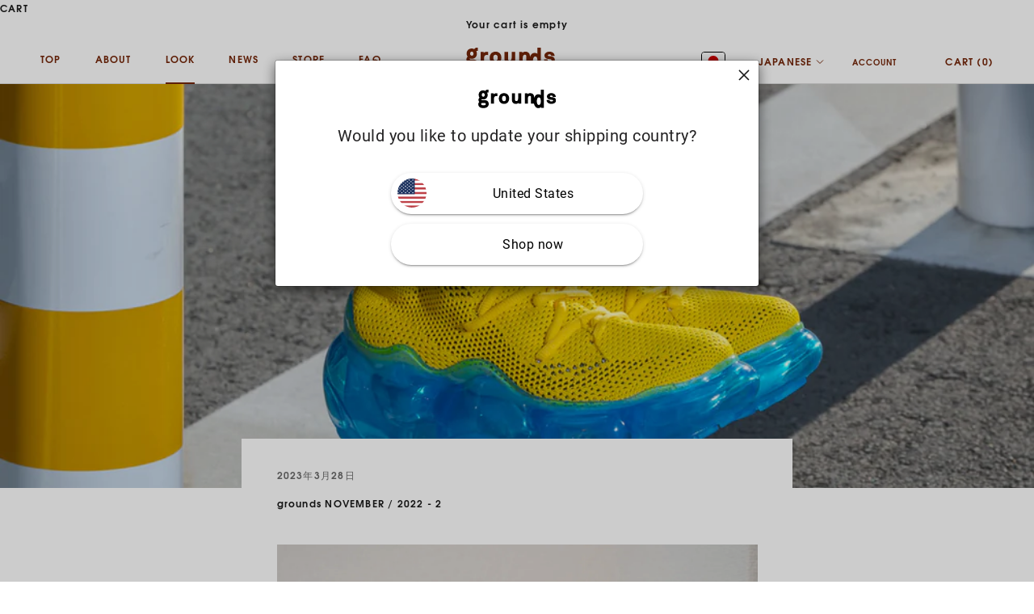

--- FILE ---
content_type: text/html; charset=utf-8
request_url: https://grounds-fw.jp/blogs/look/ichiseihiramatsu
body_size: 63441
content:

<!doctype html>


  <html lang="ja" dir="ltr">
    <head>
      <meta charset="utf-8">
      <meta name="viewport" content="width=device-width, initial-scale=1.0, height=device-height, minimum-scale=1.0, maximum-scale=5.0">
      <meta name="format-detection" content="telephone=no">

      <title>
        
          grounds NOVEMBER / 2022 - 2
          
        
      </title><meta name="description" content="Photographer Ichisei Hiramatsu"><link rel="canonical" href="https://grounds-fw.jp/blogs/look/ichiseihiramatsu"><link rel="shortcut icon" href="//grounds-fw.jp/cdn/shop/files/faviconV2.png?v=1719901230&width=96">
        <link rel="apple-touch-icon" href="//grounds-fw.jp/cdn/shop/files/faviconV2.png?v=1719901230&width=180"><link rel="preconnect" href="https://fonts.shopifycdn.com" crossorigin><link rel="preload" href="//grounds-fw.jp/cdn/fonts/instrument_sans/instrumentsans_n4.db86542ae5e1596dbdb28c279ae6c2086c4c5bfa.woff2" as="font" type="font/woff2" crossorigin><link rel="preload" href="//grounds-fw.jp/cdn/fonts/instrument_sans/instrumentsans_n4.db86542ae5e1596dbdb28c279ae6c2086c4c5bfa.woff2" as="font" type="font/woff2" crossorigin>
<meta property="og:type" content="article">
  <meta property="og:title" content="grounds NOVEMBER / 2022 - 2">


  <meta property="og:image" content="http://grounds-fw.jp/cdn/shop/articles/10_HRM2830.jpg?v=1678784872&width=2048">
  <meta property="og:image:secure_url" content="https://grounds-fw.jp/cdn/shop/articles/10_HRM2830.jpg?v=1678784872&width=2048">
  <meta property="og:image:width" content="1198">
  <meta property="og:image:height" content="1800">

<meta property="og:description" content="Photographer Ichisei Hiramatsu"><meta property="og:url" content="https://grounds-fw.jp/blogs/look/ichiseihiramatsu">
<meta property="og:site_name" content="grounds-shop JP"><meta name="twitter:card" content="summary"><meta name="twitter:title" content="grounds NOVEMBER / 2022 - 2">
  <meta name="twitter:description" content="Photographer Ichisei Hiramatsu"><meta name="twitter:image" content="https://grounds-fw.jp/cdn/shop/articles/10_HRM2830.jpg?crop=center&height=1200&v=1678784872&width=1200">
  <meta name="twitter:image:alt" content="grounds NOVEMBER / 2022 - 2">
  <script async crossorigin fetchpriority="high" src="/cdn/shopifycloud/importmap-polyfill/es-modules-shim.2.4.0.js"></script>
<script type="application/ld+json">
  {
    "@context": "https://schema.org",
    "@type": "BlogPosting",
    "mainEntityOfPage": "/blogs/look/ichiseihiramatsu",
    "articleSection": "LOOK",
    "keywords": "",
    "headline": "grounds NOVEMBER \/ 2022 - 2",
    "description": "Photographer Ichisei Hiramatsu",
    "dateCreated": "2023-03-14T18:07:52",
    "datePublished": "2023-03-28T21:32:03",
    "dateModified": "2023-03-28T21:32:03",
    "image": {
      "@type": "ImageObject",
      "url": "https://grounds-fw.jp/cdn/shop/articles/10_HRM2830.jpg?v=1678784872&width=1024",
      "image": "https://grounds-fw.jp/cdn/shop/articles/10_HRM2830.jpg?v=1678784872&width=1024",
      "name": "grounds NOVEMBER \/ 2022 - 2",
      "width": "1024",
      "height": "1024"
    },
    "author": {
      "@type": "Person",
      "name": " ",
      "givenName": null,
      "familyName": null
    },
    "publisher": {
      "@type": "Organization",
      "name": "grounds-shop JP"
    },
    "commentCount": 0,
    "comment": []
  }
  </script>



  <script type="application/ld+json">
  {
    "@context": "https://schema.org",
    "@type": "BreadcrumbList",
  "itemListElement": [{
      "@type": "ListItem",
      "position": 1,
      "name": "ホーム",
      "item": "https://grounds-fw.jp"
    },{
          "@type": "ListItem",
          "position": 2,
          "name": "LOOK",
          "item": "https://grounds-fw.jp/blogs/look"
        }, {
          "@type": "ListItem",
          "position": 3,
          "name": "LOOK",
          "item": "https://grounds-fw.jp/blogs/look/ichiseihiramatsu"
        }]
  }
  </script>

<style>/* Typography (heading) */
  @font-face {
  font-family: "Instrument Sans";
  font-weight: 400;
  font-style: normal;
  font-display: fallback;
  src: url("//grounds-fw.jp/cdn/fonts/instrument_sans/instrumentsans_n4.db86542ae5e1596dbdb28c279ae6c2086c4c5bfa.woff2") format("woff2"),
       url("//grounds-fw.jp/cdn/fonts/instrument_sans/instrumentsans_n4.510f1b081e58d08c30978f465518799851ef6d8b.woff") format("woff");
}

@font-face {
  font-family: "Instrument Sans";
  font-weight: 400;
  font-style: italic;
  font-display: fallback;
  src: url("//grounds-fw.jp/cdn/fonts/instrument_sans/instrumentsans_i4.028d3c3cd8d085648c808ceb20cd2fd1eb3560e5.woff2") format("woff2"),
       url("//grounds-fw.jp/cdn/fonts/instrument_sans/instrumentsans_i4.7e90d82df8dee29a99237cd19cc529d2206706a2.woff") format("woff");
}

/* Typography (body) */
  @font-face {
  font-family: "Instrument Sans";
  font-weight: 400;
  font-style: normal;
  font-display: fallback;
  src: url("//grounds-fw.jp/cdn/fonts/instrument_sans/instrumentsans_n4.db86542ae5e1596dbdb28c279ae6c2086c4c5bfa.woff2") format("woff2"),
       url("//grounds-fw.jp/cdn/fonts/instrument_sans/instrumentsans_n4.510f1b081e58d08c30978f465518799851ef6d8b.woff") format("woff");
}

@font-face {
  font-family: "Instrument Sans";
  font-weight: 400;
  font-style: italic;
  font-display: fallback;
  src: url("//grounds-fw.jp/cdn/fonts/instrument_sans/instrumentsans_i4.028d3c3cd8d085648c808ceb20cd2fd1eb3560e5.woff2") format("woff2"),
       url("//grounds-fw.jp/cdn/fonts/instrument_sans/instrumentsans_i4.7e90d82df8dee29a99237cd19cc529d2206706a2.woff") format("woff");
}

@font-face {
  font-family: "Instrument Sans";
  font-weight: 700;
  font-style: normal;
  font-display: fallback;
  src: url("//grounds-fw.jp/cdn/fonts/instrument_sans/instrumentsans_n7.e4ad9032e203f9a0977786c356573ced65a7419a.woff2") format("woff2"),
       url("//grounds-fw.jp/cdn/fonts/instrument_sans/instrumentsans_n7.b9e40f166fb7639074ba34738101a9d2990bb41a.woff") format("woff");
}

@font-face {
  font-family: "Instrument Sans";
  font-weight: 700;
  font-style: italic;
  font-display: fallback;
  src: url("//grounds-fw.jp/cdn/fonts/instrument_sans/instrumentsans_i7.d6063bb5d8f9cbf96eace9e8801697c54f363c6a.woff2") format("woff2"),
       url("//grounds-fw.jp/cdn/fonts/instrument_sans/instrumentsans_i7.ce33afe63f8198a3ac4261b826b560103542cd36.woff") format("woff");
}

:root {
    /* Container */
    --container-max-width: 100%;
    --container-xxs-max-width: 27.5rem; /* 440px */
    --container-xs-max-width: 42.5rem; /* 680px */
    --container-sm-max-width: 61.25rem; /* 980px */
    --container-md-max-width: 71.875rem; /* 1150px */
    --container-lg-max-width: 78.75rem; /* 1260px */
    --container-xl-max-width: 85rem; /* 1360px */
    --container-gutter: 1.25rem;

    --section-vertical-spacing: 2.5rem;
    --section-vertical-spacing-tight:2.5rem;

    --section-stack-gap:2.25rem;
    --section-stack-gap-tight:2.25rem;

    /* Form settings */
    --form-gap: 1.25rem; /* Gap between fieldset and submit button */
    --fieldset-gap: 1rem; /* Gap between each form input within a fieldset */
    --form-control-gap: 0.625rem; /* Gap between input and label (ignored for floating label) */
    --checkbox-control-gap: 0.75rem; /* Horizontal gap between checkbox and its associated label */
    --input-padding-block: 0.65rem; /* Vertical padding for input, textarea and native select */
    --input-padding-inline: 0.8rem; /* Horizontal padding for input, textarea and native select */
    --checkbox-size: 0.875rem; /* Size (width and height) for checkbox */

    /* Other sizes */
    --sticky-area-height: calc(var(--announcement-bar-is-sticky, 0) * var(--announcement-bar-height, 0px) + var(--header-is-sticky, 0) * var(--header-is-visible, 1) * var(--header-height, 0px));

    /* RTL support */
    --transform-logical-flip: 1;
    --transform-origin-start: left;
    --transform-origin-end: right;

    /**
     * ---------------------------------------------------------------------
     * TYPOGRAPHY
     * ---------------------------------------------------------------------
     */

    /* Font properties */
    --heading-font-family: "Instrument Sans", sans-serif;
    --heading-font-weight: 400;
    --heading-font-style: normal;
    --heading-text-transform: uppercase;
    --heading-letter-spacing: 0.18em;
    --text-font-family: "Instrument Sans", sans-serif;
    --text-font-weight: 400;
    --text-font-style: normal;
    --text-letter-spacing: 0.0em;
    --button-font: var(--text-font-style) var(--text-font-weight) var(--text-sm) / 1.65 var(--text-font-family);
    --button-text-transform: uppercase;
    --button-letter-spacing: 0.18em;

    /* Font sizes */--text-heading-size-factor: 1;
    --text-h1: max(0.6875rem, clamp(1.375rem, 1.146341463414634rem + 0.975609756097561vw, 2rem) * var(--text-heading-size-factor));
    --text-h2: max(0.6875rem, clamp(1.25rem, 1.0670731707317074rem + 0.7804878048780488vw, 1.75rem) * var(--text-heading-size-factor));
    --text-h3: max(0.6875rem, clamp(1.125rem, 1.0335365853658536rem + 0.3902439024390244vw, 1.375rem) * var(--text-heading-size-factor));
    --text-h4: max(0.6875rem, clamp(1rem, 0.9542682926829268rem + 0.1951219512195122vw, 1.125rem) * var(--text-heading-size-factor));
    --text-h5: calc(0.875rem * var(--text-heading-size-factor));
    --text-h6: calc(0.75rem * var(--text-heading-size-factor));

    --text-xs: 0.75rem;
    --text-sm: 0.8125rem;
    --text-base: 0.875rem;
    --text-lg: 1.0rem;
    --text-xl: 1.125rem;

    /* Rounded variables (used for border radius) */
    --rounded-full: 9999px;
    --button-border-radius: 0.0rem;
    --input-border-radius: 0.0rem;

    /* Box shadow */
    --shadow-sm: 0 2px 8px rgb(0 0 0 / 0.05);
    --shadow: 0 5px 15px rgb(0 0 0 / 0.05);
    --shadow-md: 0 5px 30px rgb(0 0 0 / 0.05);
    --shadow-block: px px px rgb(var(--text-primary) / 0.0);

    /**
     * ---------------------------------------------------------------------
     * OTHER
     * ---------------------------------------------------------------------
     */

    --checkmark-svg-url: url(//grounds-fw.jp/cdn/shop/t/113/assets/checkmark.svg?v=77552481021870063511733828876);
    --cursor-zoom-in-svg-url: url(//grounds-fw.jp/cdn/shop/t/113/assets/cursor-zoom-in.svg?v=112480252220988712521733828876);
  }

  [dir="rtl"]:root {
    /* RTL support */
    --transform-logical-flip: -1;
    --transform-origin-start: right;
    --transform-origin-end: left;
  }

  @media screen and (min-width: 700px) {
    :root {
      /* Typography (font size) */
      --text-xs: 0.75rem;
      --text-sm: 0.8125rem;
      --text-base: 0.875rem;
      --text-lg: 1.0rem;
      --text-xl: 1.25rem;

      /* Spacing settings */
      --container-gutter: 2rem;
    }
  }

  @media screen and (min-width: 1000px) {
    :root {
      /* Spacing settings */
      --container-gutter: 3rem;

      --section-vertical-spacing: 4rem;
      --section-vertical-spacing-tight: 4rem;

      --section-stack-gap:3rem;
      --section-stack-gap-tight:3rem;
    }
  }:root {/* Overlay used for modal */
    --page-overlay: 0 0 0 / 0.4;

    /* We use the first scheme background as default */
    --page-background: ;

    /* Product colors */
    --on-sale-text: 145 39 48;
    --on-sale-badge-background: 145 39 48;
    --on-sale-badge-text: 255 255 255;
    --sold-out-badge-background: 239 239 239;
    --sold-out-badge-text: 0 0 0 / 0.65;
    --custom-badge-background: 28 28 28;
    --custom-badge-text: 255 255 255;
    --star-color: 28 28 28;

    /* Status colors */
    --success-background: 212 227 203;
    --success-text: 48 122 7;
    --warning-background: 253 241 224;
    --warning-text: 237 138 0;
    --error-background: 243 204 204;
    --error-text: 203 43 43;
  }.color-scheme--scheme-1 {
      /* Color settings */--accent: 28 28 28;
      --text-color: 28 28 28;
      --background: 255 255 255 / 1.0;
      --background-without-opacity: 255 255 255;
      --background-gradient: ;--border-color: 221 221 221;/* Button colors */
      --button-background: 28 28 28;
      --button-text-color: 255 255 255;

      /* Circled buttons */
      --circle-button-background: 255 255 255;
      --circle-button-text-color: 28 28 28;
    }.shopify-section:has(.section-spacing.color-scheme--bg-54922f2e920ba8346f6dc0fba343d673) + .shopify-section:has(.section-spacing.color-scheme--bg-54922f2e920ba8346f6dc0fba343d673:not(.bordered-section)) .section-spacing {
      padding-block-start: 0;
    }.color-scheme--scheme-2 {
      /* Color settings */--accent: 28 28 28;
      --text-color: 28 28 28;
      --background: 255 255 255 / 1.0;
      --background-without-opacity: 255 255 255;
      --background-gradient: ;--border-color: 221 221 221;/* Button colors */
      --button-background: 28 28 28;
      --button-text-color: 255 255 255;

      /* Circled buttons */
      --circle-button-background: 255 255 255;
      --circle-button-text-color: 28 28 28;
    }.shopify-section:has(.section-spacing.color-scheme--bg-54922f2e920ba8346f6dc0fba343d673) + .shopify-section:has(.section-spacing.color-scheme--bg-54922f2e920ba8346f6dc0fba343d673:not(.bordered-section)) .section-spacing {
      padding-block-start: 0;
    }.color-scheme--scheme-3 {
      /* Color settings */--accent: 255 255 255;
      --text-color: 255 255 255;
      --background: 28 28 28 / 1.0;
      --background-without-opacity: 28 28 28;
      --background-gradient: ;--border-color: 62 62 62;/* Button colors */
      --button-background: 255 255 255;
      --button-text-color: 28 28 28;

      /* Circled buttons */
      --circle-button-background: 255 255 255;
      --circle-button-text-color: 28 28 28;
    }.shopify-section:has(.section-spacing.color-scheme--bg-c1f8cb21047e4797e94d0969dc5d1e44) + .shopify-section:has(.section-spacing.color-scheme--bg-c1f8cb21047e4797e94d0969dc5d1e44:not(.bordered-section)) .section-spacing {
      padding-block-start: 0;
    }.color-scheme--scheme-4 {
      /* Color settings */--accent: 255 255 255;
      --text-color: 255 255 255;
      --background: 0 0 0 / 0.0;
      --background-without-opacity: 0 0 0;
      --background-gradient: ;--border-color: 255 255 255;/* Button colors */
      --button-background: 255 255 255;
      --button-text-color: 28 28 28;

      /* Circled buttons */
      --circle-button-background: 255 255 255;
      --circle-button-text-color: 28 28 28;
    }.shopify-section:has(.section-spacing.color-scheme--bg-3671eee015764974ee0aef1536023e0f) + .shopify-section:has(.section-spacing.color-scheme--bg-3671eee015764974ee0aef1536023e0f:not(.bordered-section)) .section-spacing {
      padding-block-start: 0;
    }.color-scheme--dialog {
      /* Color settings */--accent: 28 28 28;
      --text-color: 28 28 28;
      --background: 255 255 255 / 1.0;
      --background-without-opacity: 255 255 255;
      --background-gradient: ;--border-color: 221 221 221;/* Button colors */
      --button-background: 28 28 28;
      --button-text-color: 255 255 255;

      /* Circled buttons */
      --circle-button-background: 255 255 255;
      --circle-button-text-color: 28 28 28;
    }
</style><script>
  document.documentElement.classList.replace('no-js', 'js');

  // This allows to expose several variables to the global scope, to be used in scripts
  window.themeVariables = {
    settings: {
      showPageTransition: false,
      pageType: "article",
      moneyFormat: "\u003cspan class=money\u003eJPY {{amount_no_decimals}}\u003c\/span\u003e",
      moneyWithCurrencyFormat: "\u003cspan class=money\u003eJPY {{amount_no_decimals}}\u003c\/span\u003e",
      currencyCodeEnabled: false,
      cartType: "page",
      staggerMenuApparition: false
    },

    strings: {
      addToCartButton: "カートに追加",
      soldOutButton: "売り切れ",
      preOrderButton: "先行予約",
      unavailableButton: "選択不可能",
      addedToCart: "カートに追加されました！",
      closeGallery: "閉じる",
      zoomGallery: "ズームイン",
      errorGallery: "画像を表示できません",
      soldOutBadge: "売り切れ",
      discountBadge: "@@オフ",
      sku: "SKU:",
      shippingEstimatorNoResults: "申し訳ありませんが、お客様のご住所への発送は現在行っておりません",
      shippingEstimatorOneResult: "お客様のご住所には1つの配送料金が適用されます:",
      shippingEstimatorMultipleResults: "お客様のご住所に合わせて、複数の配送料金が選択できます:",
      shippingEstimatorError: "配送料金の取得中に1つ以上のエラーが発生しました:",
      next: "次へ",
      previous: "前へ"
    },

    mediaQueries: {
      'sm': 'screen and (min-width: 700px)',
      'md': 'screen and (min-width: 1000px)',
      'lg': 'screen and (min-width: 1150px)',
      'xl': 'screen and (min-width: 1400px)',
      '2xl': 'screen and (min-width: 1600px)',
      'sm-max': 'screen and (max-width: 699px)',
      'md-max': 'screen and (max-width: 999px)',
      'lg-max': 'screen and (max-width: 1149px)',
      'xl-max': 'screen and (max-width: 1399px)',
      '2xl-max': 'screen and (max-width: 1599px)',
      'motion-safe': '(prefers-reduced-motion: no-preference)',
      'motion-reduce': '(prefers-reduced-motion: reduce)',
      'supports-hover': 'screen and (pointer: fine)',
      'supports-touch': 'screen and (hover: none)'
    }
  };</script><link rel="stylesheet" type="text/css" href="//grounds-fw.jp/cdn/shop/t/113/assets/gift-wrap.css?v=115891051482830883861733828857"><script>
        if (!(HTMLScriptElement.supports && HTMLScriptElement.supports('importmap'))) {
          const importMapPolyfill = document.createElement('script');
          importMapPolyfill.async = true;
          importMapPolyfill.src = "//grounds-fw.jp/cdn/shop/t/113/assets/es-module-shims.min.js?v=163628956881225179081733828857";

          document.head.appendChild(importMapPolyfill);
        }
      </script>

      <script type="importmap">{
          "imports": {
            "vendor": "//grounds-fw.jp/cdn/shop/t/113/assets/vendor.min.js?v=55120211853256353121733828858",
            "theme": "//grounds-fw.jp/cdn/shop/t/113/assets/theme.js?v=47209363973327552071733828857",
            "photoswipe": "//grounds-fw.jp/cdn/shop/t/113/assets/photoswipe.min.js?v=20290624223189769891733828857"
          }
        }
      </script>

      <script type="module" src="//grounds-fw.jp/cdn/shop/t/113/assets/vendor.min.js?v=55120211853256353121733828858"></script>
      <script type="module" src="//grounds-fw.jp/cdn/shop/t/113/assets/theme.js?v=47209363973327552071733828857"></script>

      <script>window.performance && window.performance.mark && window.performance.mark('shopify.content_for_header.start');</script><meta name="google-site-verification" content="7iOhkr8RFXy21-1z3dmrS-Xcpx-9wY9VW92oAsk0RBg">
<meta name="google-site-verification" content="7iOhkr8RFXy21-1z3dmrS-Xcpx-9wY9VW92oAsk0RBg">
<meta name="facebook-domain-verification" content="thc8d63mnqaon32lsao7nrubowjge8">
<meta id="shopify-digital-wallet" name="shopify-digital-wallet" content="/25345785890/digital_wallets/dialog">
<meta name="shopify-checkout-api-token" content="1af5793d7d5cf44f3c4243f109df1569">
<meta id="in-context-paypal-metadata" data-shop-id="25345785890" data-venmo-supported="false" data-environment="production" data-locale="ja_JP" data-paypal-v4="true" data-currency="JPY">
<link rel="alternate" type="application/atom+xml" title="Feed" href="/blogs/look.atom" />
<link rel="alternate" hreflang="x-default" href="https://grounds-fw.jp/blogs/look/ichiseihiramatsu">
<link rel="alternate" hreflang="en-AU" href="https://au.grounds-fw.com/blogs/look/ichiseihiramatsu">
<link rel="alternate" hreflang="en-GB" href="https://gb.grounds-fw.com/blogs/look/ichiseihiramatsu">
<link rel="alternate" hreflang="en-AW" href="https://grounds-fw.jp/en-aw/blogs/look/ichiseihiramatsu">
<link rel="alternate" hreflang="en-AD" href="https://grounds-fw.jp/en-ad/blogs/look/ichiseihiramatsu">
<link rel="alternate" hreflang="en-AE" href="https://grounds-fw.jp/en-ae/blogs/look/ichiseihiramatsu">
<link rel="alternate" hreflang="en-AG" href="https://grounds-fw.jp/en-ag/blogs/look/ichiseihiramatsu">
<link rel="alternate" hreflang="en-AI" href="https://grounds-fw.jp/en-ai/blogs/look/ichiseihiramatsu">
<link rel="alternate" hreflang="en-AL" href="https://grounds-fw.jp/en-al/blogs/look/ichiseihiramatsu">
<link rel="alternate" hreflang="en-AM" href="https://grounds-fw.jp/en-am/blogs/look/ichiseihiramatsu">
<link rel="alternate" hreflang="en-AO" href="https://grounds-fw.jp/en-ao/blogs/look/ichiseihiramatsu">
<link rel="alternate" hreflang="en-AR" href="https://grounds-fw.jp/en-ar/blogs/look/ichiseihiramatsu">
<link rel="alternate" hreflang="en-AT" href="https://grounds-fw.jp/en-at/blogs/look/ichiseihiramatsu">
<link rel="alternate" hreflang="en-AZ" href="https://grounds-fw.jp/en-az/blogs/look/ichiseihiramatsu">
<link rel="alternate" hreflang="en-BA" href="https://grounds-fw.jp/en-ba/blogs/look/ichiseihiramatsu">
<link rel="alternate" hreflang="en-BB" href="https://grounds-fw.jp/en-bb/blogs/look/ichiseihiramatsu">
<link rel="alternate" hreflang="en-BD" href="https://grounds-fw.jp/en-bd/blogs/look/ichiseihiramatsu">
<link rel="alternate" hreflang="en-BE" href="https://grounds-fw.jp/en-be/blogs/look/ichiseihiramatsu">
<link rel="alternate" hreflang="en-BF" href="https://grounds-fw.jp/en-bf/blogs/look/ichiseihiramatsu">
<link rel="alternate" hreflang="en-BG" href="https://grounds-fw.jp/en-bg/blogs/look/ichiseihiramatsu">
<link rel="alternate" hreflang="en-BH" href="https://grounds-fw.jp/en-bh/blogs/look/ichiseihiramatsu">
<link rel="alternate" hreflang="en-BI" href="https://grounds-fw.jp/en-bi/blogs/look/ichiseihiramatsu">
<link rel="alternate" hreflang="en-BJ" href="https://grounds-fw.jp/en-bj/blogs/look/ichiseihiramatsu">
<link rel="alternate" hreflang="en-BL" href="https://grounds-fw.jp/en-bl/blogs/look/ichiseihiramatsu">
<link rel="alternate" hreflang="en-BM" href="https://grounds-fw.jp/en-bm/blogs/look/ichiseihiramatsu">
<link rel="alternate" hreflang="en-BN" href="https://grounds-fw.jp/en-bn/blogs/look/ichiseihiramatsu">
<link rel="alternate" hreflang="en-BO" href="https://grounds-fw.jp/en-bo/blogs/look/ichiseihiramatsu">
<link rel="alternate" hreflang="en-BR" href="https://grounds-fw.jp/en-br/blogs/look/ichiseihiramatsu">
<link rel="alternate" hreflang="en-BS" href="https://grounds-fw.jp/en-bs/blogs/look/ichiseihiramatsu">
<link rel="alternate" hreflang="en-BT" href="https://grounds-fw.jp/en-bt/blogs/look/ichiseihiramatsu">
<link rel="alternate" hreflang="en-BW" href="https://grounds-fw.jp/en-bw/blogs/look/ichiseihiramatsu">
<link rel="alternate" hreflang="en-BZ" href="https://grounds-fw.jp/en-bz/blogs/look/ichiseihiramatsu">
<link rel="alternate" hreflang="en-CA" href="https://grounds-fw.jp/en-ca/blogs/look/ichiseihiramatsu">
<link rel="alternate" hreflang="en-CG" href="https://grounds-fw.jp/en-cg/blogs/look/ichiseihiramatsu">
<link rel="alternate" hreflang="en-CH" href="https://grounds-fw.jp/en-ch/blogs/look/ichiseihiramatsu">
<link rel="alternate" hreflang="en-CI" href="https://grounds-fw.jp/en-ci/blogs/look/ichiseihiramatsu">
<link rel="alternate" hreflang="en-CK" href="https://grounds-fw.jp/en-ck/blogs/look/ichiseihiramatsu">
<link rel="alternate" hreflang="en-CL" href="https://grounds-fw.jp/en-cl/blogs/look/ichiseihiramatsu">
<link rel="alternate" hreflang="en-CM" href="https://grounds-fw.jp/en-cm/blogs/look/ichiseihiramatsu">
<link rel="alternate" hreflang="en-CN" href="https://grounds-fw.jp/en-cn/blogs/look/ichiseihiramatsu">
<link rel="alternate" hreflang="en-CO" href="https://grounds-fw.jp/en-co/blogs/look/ichiseihiramatsu">
<link rel="alternate" hreflang="en-CR" href="https://grounds-fw.jp/en-cr/blogs/look/ichiseihiramatsu">
<link rel="alternate" hreflang="en-CV" href="https://grounds-fw.jp/en-cv/blogs/look/ichiseihiramatsu">
<link rel="alternate" hreflang="en-CW" href="https://grounds-fw.jp/en-cw/blogs/look/ichiseihiramatsu">
<link rel="alternate" hreflang="en-CY" href="https://grounds-fw.jp/en-cy/blogs/look/ichiseihiramatsu">
<link rel="alternate" hreflang="en-CZ" href="https://grounds-fw.jp/en-cz/blogs/look/ichiseihiramatsu">
<link rel="alternate" hreflang="en-DE" href="https://grounds-fw.jp/en-de/blogs/look/ichiseihiramatsu">
<link rel="alternate" hreflang="en-DJ" href="https://grounds-fw.jp/en-dj/blogs/look/ichiseihiramatsu">
<link rel="alternate" hreflang="en-DK" href="https://grounds-fw.jp/en-dk/blogs/look/ichiseihiramatsu">
<link rel="alternate" hreflang="en-DM" href="https://grounds-fw.jp/en-dm/blogs/look/ichiseihiramatsu">
<link rel="alternate" hreflang="en-DO" href="https://grounds-fw.jp/en-do/blogs/look/ichiseihiramatsu">
<link rel="alternate" hreflang="en-DZ" href="https://grounds-fw.jp/en-dz/blogs/look/ichiseihiramatsu">
<link rel="alternate" hreflang="en-EC" href="https://grounds-fw.jp/en-ec/blogs/look/ichiseihiramatsu">
<link rel="alternate" hreflang="en-EE" href="https://grounds-fw.jp/en-ee/blogs/look/ichiseihiramatsu">
<link rel="alternate" hreflang="en-EG" href="https://grounds-fw.jp/en-eg/blogs/look/ichiseihiramatsu">
<link rel="alternate" hreflang="en-ES" href="https://grounds-fw.jp/en-es/blogs/look/ichiseihiramatsu">
<link rel="alternate" hreflang="en-ET" href="https://grounds-fw.jp/en-et/blogs/look/ichiseihiramatsu">
<link rel="alternate" hreflang="en-FI" href="https://grounds-fw.jp/en-fi/blogs/look/ichiseihiramatsu">
<link rel="alternate" hreflang="en-FJ" href="https://grounds-fw.jp/en-fj/blogs/look/ichiseihiramatsu">
<link rel="alternate" hreflang="en-FK" href="https://grounds-fw.jp/en-fk/blogs/look/ichiseihiramatsu">
<link rel="alternate" hreflang="en-FO" href="https://grounds-fw.jp/en-fo/blogs/look/ichiseihiramatsu">
<link rel="alternate" hreflang="en-FR" href="https://grounds-fw.jp/en-fr/blogs/look/ichiseihiramatsu">
<link rel="alternate" hreflang="en-GA" href="https://grounds-fw.jp/en-ga/blogs/look/ichiseihiramatsu">
<link rel="alternate" hreflang="en-GD" href="https://grounds-fw.jp/en-gd/blogs/look/ichiseihiramatsu">
<link rel="alternate" hreflang="en-GE" href="https://grounds-fw.jp/en-ge/blogs/look/ichiseihiramatsu">
<link rel="alternate" hreflang="en-GF" href="https://grounds-fw.jp/en-gf/blogs/look/ichiseihiramatsu">
<link rel="alternate" hreflang="en-GG" href="https://grounds-fw.jp/en-gg/blogs/look/ichiseihiramatsu">
<link rel="alternate" hreflang="en-GH" href="https://grounds-fw.jp/en-gh/blogs/look/ichiseihiramatsu">
<link rel="alternate" hreflang="en-GI" href="https://grounds-fw.jp/en-gi/blogs/look/ichiseihiramatsu">
<link rel="alternate" hreflang="en-GL" href="https://grounds-fw.jp/en-gl/blogs/look/ichiseihiramatsu">
<link rel="alternate" hreflang="en-GM" href="https://grounds-fw.jp/en-gm/blogs/look/ichiseihiramatsu">
<link rel="alternate" hreflang="en-GN" href="https://grounds-fw.jp/en-gn/blogs/look/ichiseihiramatsu">
<link rel="alternate" hreflang="en-GP" href="https://grounds-fw.jp/en-gp/blogs/look/ichiseihiramatsu">
<link rel="alternate" hreflang="en-GQ" href="https://grounds-fw.jp/en-gq/blogs/look/ichiseihiramatsu">
<link rel="alternate" hreflang="en-GR" href="https://grounds-fw.jp/en-gr/blogs/look/ichiseihiramatsu">
<link rel="alternate" hreflang="en-GT" href="https://grounds-fw.jp/en-gt/blogs/look/ichiseihiramatsu">
<link rel="alternate" hreflang="en-GW" href="https://grounds-fw.jp/en-gw/blogs/look/ichiseihiramatsu">
<link rel="alternate" hreflang="en-GY" href="https://grounds-fw.jp/en-gy/blogs/look/ichiseihiramatsu">
<link rel="alternate" hreflang="en-HN" href="https://grounds-fw.jp/en-hn/blogs/look/ichiseihiramatsu">
<link rel="alternate" hreflang="en-HR" href="https://grounds-fw.jp/en-hr/blogs/look/ichiseihiramatsu">
<link rel="alternate" hreflang="en-HT" href="https://grounds-fw.jp/en-ht/blogs/look/ichiseihiramatsu">
<link rel="alternate" hreflang="en-HU" href="https://grounds-fw.jp/en-hu/blogs/look/ichiseihiramatsu">
<link rel="alternate" hreflang="en-ID" href="https://grounds-fw.jp/en-id/blogs/look/ichiseihiramatsu">
<link rel="alternate" hreflang="en-IE" href="https://grounds-fw.jp/en-ie/blogs/look/ichiseihiramatsu">
<link rel="alternate" hreflang="en-IL" href="https://grounds-fw.jp/en-il/blogs/look/ichiseihiramatsu">
<link rel="alternate" hreflang="en-IM" href="https://grounds-fw.jp/en-im/blogs/look/ichiseihiramatsu">
<link rel="alternate" hreflang="en-IN" href="https://grounds-fw.jp/en-in/blogs/look/ichiseihiramatsu">
<link rel="alternate" hreflang="en-IS" href="https://grounds-fw.jp/en-is/blogs/look/ichiseihiramatsu">
<link rel="alternate" hreflang="en-IT" href="https://grounds-fw.jp/en-it/blogs/look/ichiseihiramatsu">
<link rel="alternate" hreflang="en-JE" href="https://grounds-fw.jp/en-je/blogs/look/ichiseihiramatsu">
<link rel="alternate" hreflang="en-JM" href="https://grounds-fw.jp/en-jm/blogs/look/ichiseihiramatsu">
<link rel="alternate" hreflang="en-JO" href="https://grounds-fw.jp/en-jo/blogs/look/ichiseihiramatsu">
<link rel="alternate" hreflang="en-KE" href="https://grounds-fw.jp/en-ke/blogs/look/ichiseihiramatsu">
<link rel="alternate" hreflang="en-KG" href="https://grounds-fw.jp/en-kg/blogs/look/ichiseihiramatsu">
<link rel="alternate" hreflang="en-KH" href="https://grounds-fw.jp/en-kh/blogs/look/ichiseihiramatsu">
<link rel="alternate" hreflang="en-KI" href="https://grounds-fw.jp/en-ki/blogs/look/ichiseihiramatsu">
<link rel="alternate" hreflang="en-KM" href="https://grounds-fw.jp/en-km/blogs/look/ichiseihiramatsu">
<link rel="alternate" hreflang="en-KN" href="https://grounds-fw.jp/en-kn/blogs/look/ichiseihiramatsu">
<link rel="alternate" hreflang="en-KW" href="https://grounds-fw.jp/en-kw/blogs/look/ichiseihiramatsu">
<link rel="alternate" hreflang="en-KY" href="https://grounds-fw.jp/en-ky/blogs/look/ichiseihiramatsu">
<link rel="alternate" hreflang="en-KZ" href="https://grounds-fw.jp/en-kz/blogs/look/ichiseihiramatsu">
<link rel="alternate" hreflang="en-LA" href="https://grounds-fw.jp/en-la/blogs/look/ichiseihiramatsu">
<link rel="alternate" hreflang="en-LB" href="https://grounds-fw.jp/en-lb/blogs/look/ichiseihiramatsu">
<link rel="alternate" hreflang="en-LC" href="https://grounds-fw.jp/en-lc/blogs/look/ichiseihiramatsu">
<link rel="alternate" hreflang="en-LI" href="https://grounds-fw.jp/en-li/blogs/look/ichiseihiramatsu">
<link rel="alternate" hreflang="en-LK" href="https://grounds-fw.jp/en-lk/blogs/look/ichiseihiramatsu">
<link rel="alternate" hreflang="en-LR" href="https://grounds-fw.jp/en-lr/blogs/look/ichiseihiramatsu">
<link rel="alternate" hreflang="en-LS" href="https://grounds-fw.jp/en-ls/blogs/look/ichiseihiramatsu">
<link rel="alternate" hreflang="en-LT" href="https://grounds-fw.jp/en-lt/blogs/look/ichiseihiramatsu">
<link rel="alternate" hreflang="en-LU" href="https://grounds-fw.jp/en-lu/blogs/look/ichiseihiramatsu">
<link rel="alternate" hreflang="en-LV" href="https://grounds-fw.jp/en-lv/blogs/look/ichiseihiramatsu">
<link rel="alternate" hreflang="en-MA" href="https://grounds-fw.jp/en-ma/blogs/look/ichiseihiramatsu">
<link rel="alternate" hreflang="en-MC" href="https://grounds-fw.jp/en-mc/blogs/look/ichiseihiramatsu">
<link rel="alternate" hreflang="en-MD" href="https://grounds-fw.jp/en-md/blogs/look/ichiseihiramatsu">
<link rel="alternate" hreflang="en-ME" href="https://grounds-fw.jp/en-me/blogs/look/ichiseihiramatsu">
<link rel="alternate" hreflang="en-MF" href="https://grounds-fw.jp/en-mf/blogs/look/ichiseihiramatsu">
<link rel="alternate" hreflang="en-MG" href="https://grounds-fw.jp/en-mg/blogs/look/ichiseihiramatsu">
<link rel="alternate" hreflang="en-MK" href="https://grounds-fw.jp/en-mk/blogs/look/ichiseihiramatsu">
<link rel="alternate" hreflang="en-MM" href="https://grounds-fw.jp/en-mm/blogs/look/ichiseihiramatsu">
<link rel="alternate" hreflang="en-MN" href="https://grounds-fw.jp/en-mn/blogs/look/ichiseihiramatsu">
<link rel="alternate" hreflang="en-MO" href="https://grounds-fw.jp/en-mo/blogs/look/ichiseihiramatsu">
<link rel="alternate" hreflang="en-MQ" href="https://grounds-fw.jp/en-mq/blogs/look/ichiseihiramatsu">
<link rel="alternate" hreflang="en-MR" href="https://grounds-fw.jp/en-mr/blogs/look/ichiseihiramatsu">
<link rel="alternate" hreflang="en-MS" href="https://grounds-fw.jp/en-ms/blogs/look/ichiseihiramatsu">
<link rel="alternate" hreflang="en-MT" href="https://grounds-fw.jp/en-mt/blogs/look/ichiseihiramatsu">
<link rel="alternate" hreflang="en-MU" href="https://grounds-fw.jp/en-mu/blogs/look/ichiseihiramatsu">
<link rel="alternate" hreflang="en-MV" href="https://grounds-fw.jp/en-mv/blogs/look/ichiseihiramatsu">
<link rel="alternate" hreflang="en-MW" href="https://grounds-fw.jp/en-mw/blogs/look/ichiseihiramatsu">
<link rel="alternate" hreflang="en-MX" href="https://grounds-fw.jp/en-mx/blogs/look/ichiseihiramatsu">
<link rel="alternate" hreflang="en-MY" href="https://grounds-fw.jp/en-my/blogs/look/ichiseihiramatsu">
<link rel="alternate" hreflang="en-MZ" href="https://grounds-fw.jp/en-mz/blogs/look/ichiseihiramatsu">
<link rel="alternate" hreflang="en-NA" href="https://grounds-fw.jp/en-na/blogs/look/ichiseihiramatsu">
<link rel="alternate" hreflang="en-NC" href="https://grounds-fw.jp/en-nc/blogs/look/ichiseihiramatsu">
<link rel="alternate" hreflang="en-NE" href="https://grounds-fw.jp/en-ne/blogs/look/ichiseihiramatsu">
<link rel="alternate" hreflang="en-NG" href="https://grounds-fw.jp/en-ng/blogs/look/ichiseihiramatsu">
<link rel="alternate" hreflang="en-NI" href="https://grounds-fw.jp/en-ni/blogs/look/ichiseihiramatsu">
<link rel="alternate" hreflang="en-NL" href="https://grounds-fw.jp/en-nl/blogs/look/ichiseihiramatsu">
<link rel="alternate" hreflang="en-NO" href="https://grounds-fw.jp/en-no/blogs/look/ichiseihiramatsu">
<link rel="alternate" hreflang="en-NP" href="https://grounds-fw.jp/en-np/blogs/look/ichiseihiramatsu">
<link rel="alternate" hreflang="en-NR" href="https://grounds-fw.jp/en-nr/blogs/look/ichiseihiramatsu">
<link rel="alternate" hreflang="en-NU" href="https://grounds-fw.jp/en-nu/blogs/look/ichiseihiramatsu">
<link rel="alternate" hreflang="en-NZ" href="https://grounds-fw.jp/en-nz/blogs/look/ichiseihiramatsu">
<link rel="alternate" hreflang="en-OM" href="https://grounds-fw.jp/en-om/blogs/look/ichiseihiramatsu">
<link rel="alternate" hreflang="en-PA" href="https://grounds-fw.jp/en-pa/blogs/look/ichiseihiramatsu">
<link rel="alternate" hreflang="en-PE" href="https://grounds-fw.jp/en-pe/blogs/look/ichiseihiramatsu">
<link rel="alternate" hreflang="en-PF" href="https://grounds-fw.jp/en-pf/blogs/look/ichiseihiramatsu">
<link rel="alternate" hreflang="en-PG" href="https://grounds-fw.jp/en-pg/blogs/look/ichiseihiramatsu">
<link rel="alternate" hreflang="en-PH" href="https://grounds-fw.jp/en-ph/blogs/look/ichiseihiramatsu">
<link rel="alternate" hreflang="en-PK" href="https://grounds-fw.jp/en-pk/blogs/look/ichiseihiramatsu">
<link rel="alternate" hreflang="en-PL" href="https://grounds-fw.jp/en-pl/blogs/look/ichiseihiramatsu">
<link rel="alternate" hreflang="en-PT" href="https://grounds-fw.jp/en-pt/blogs/look/ichiseihiramatsu">
<link rel="alternate" hreflang="en-PY" href="https://grounds-fw.jp/en-py/blogs/look/ichiseihiramatsu">
<link rel="alternate" hreflang="en-QA" href="https://grounds-fw.jp/en-qa/blogs/look/ichiseihiramatsu">
<link rel="alternate" hreflang="en-RE" href="https://grounds-fw.jp/en-re/blogs/look/ichiseihiramatsu">
<link rel="alternate" hreflang="en-RO" href="https://grounds-fw.jp/en-ro/blogs/look/ichiseihiramatsu">
<link rel="alternate" hreflang="en-RS" href="https://grounds-fw.jp/en-rs/blogs/look/ichiseihiramatsu">
<link rel="alternate" hreflang="en-RW" href="https://grounds-fw.jp/en-rw/blogs/look/ichiseihiramatsu">
<link rel="alternate" hreflang="en-SA" href="https://grounds-fw.jp/en-sa/blogs/look/ichiseihiramatsu">
<link rel="alternate" hreflang="en-SB" href="https://grounds-fw.jp/en-sb/blogs/look/ichiseihiramatsu">
<link rel="alternate" hreflang="en-SC" href="https://grounds-fw.jp/en-sc/blogs/look/ichiseihiramatsu">
<link rel="alternate" hreflang="en-SE" href="https://grounds-fw.jp/en-se/blogs/look/ichiseihiramatsu">
<link rel="alternate" hreflang="en-SH" href="https://grounds-fw.jp/en-sh/blogs/look/ichiseihiramatsu">
<link rel="alternate" hreflang="en-SI" href="https://grounds-fw.jp/en-si/blogs/look/ichiseihiramatsu">
<link rel="alternate" hreflang="en-SK" href="https://grounds-fw.jp/en-sk/blogs/look/ichiseihiramatsu">
<link rel="alternate" hreflang="en-SL" href="https://grounds-fw.jp/en-sl/blogs/look/ichiseihiramatsu">
<link rel="alternate" hreflang="en-SM" href="https://grounds-fw.jp/en-sm/blogs/look/ichiseihiramatsu">
<link rel="alternate" hreflang="en-SN" href="https://grounds-fw.jp/en-sn/blogs/look/ichiseihiramatsu">
<link rel="alternate" hreflang="en-SR" href="https://grounds-fw.jp/en-sr/blogs/look/ichiseihiramatsu">
<link rel="alternate" hreflang="en-ST" href="https://grounds-fw.jp/en-st/blogs/look/ichiseihiramatsu">
<link rel="alternate" hreflang="en-SV" href="https://grounds-fw.jp/en-sv/blogs/look/ichiseihiramatsu">
<link rel="alternate" hreflang="en-SX" href="https://grounds-fw.jp/en-sx/blogs/look/ichiseihiramatsu">
<link rel="alternate" hreflang="en-SZ" href="https://grounds-fw.jp/en-sz/blogs/look/ichiseihiramatsu">
<link rel="alternate" hreflang="en-TC" href="https://grounds-fw.jp/en-tc/blogs/look/ichiseihiramatsu">
<link rel="alternate" hreflang="en-TD" href="https://grounds-fw.jp/en-td/blogs/look/ichiseihiramatsu">
<link rel="alternate" hreflang="en-TG" href="https://grounds-fw.jp/en-tg/blogs/look/ichiseihiramatsu">
<link rel="alternate" hreflang="en-TH" href="https://grounds-fw.jp/en-th/blogs/look/ichiseihiramatsu">
<link rel="alternate" hreflang="en-TL" href="https://grounds-fw.jp/en-tl/blogs/look/ichiseihiramatsu">
<link rel="alternate" hreflang="en-TM" href="https://grounds-fw.jp/en-tm/blogs/look/ichiseihiramatsu">
<link rel="alternate" hreflang="en-TN" href="https://grounds-fw.jp/en-tn/blogs/look/ichiseihiramatsu">
<link rel="alternate" hreflang="en-TO" href="https://grounds-fw.jp/en-to/blogs/look/ichiseihiramatsu">
<link rel="alternate" hreflang="en-TT" href="https://grounds-fw.jp/en-tt/blogs/look/ichiseihiramatsu">
<link rel="alternate" hreflang="en-TV" href="https://grounds-fw.jp/en-tv/blogs/look/ichiseihiramatsu">
<link rel="alternate" hreflang="en-TZ" href="https://grounds-fw.jp/en-tz/blogs/look/ichiseihiramatsu">
<link rel="alternate" hreflang="en-UG" href="https://grounds-fw.jp/en-ug/blogs/look/ichiseihiramatsu">
<link rel="alternate" hreflang="en-UY" href="https://grounds-fw.jp/en-uy/blogs/look/ichiseihiramatsu">
<link rel="alternate" hreflang="en-UZ" href="https://grounds-fw.jp/en-uz/blogs/look/ichiseihiramatsu">
<link rel="alternate" hreflang="en-VA" href="https://grounds-fw.jp/en-va/blogs/look/ichiseihiramatsu">
<link rel="alternate" hreflang="en-VC" href="https://grounds-fw.jp/en-vc/blogs/look/ichiseihiramatsu">
<link rel="alternate" hreflang="en-VE" href="https://grounds-fw.jp/en-ve/blogs/look/ichiseihiramatsu">
<link rel="alternate" hreflang="en-VG" href="https://grounds-fw.jp/en-vg/blogs/look/ichiseihiramatsu">
<link rel="alternate" hreflang="en-VN" href="https://grounds-fw.jp/en-vn/blogs/look/ichiseihiramatsu">
<link rel="alternate" hreflang="en-VU" href="https://grounds-fw.jp/en-vu/blogs/look/ichiseihiramatsu">
<link rel="alternate" hreflang="en-WF" href="https://grounds-fw.jp/en-wf/blogs/look/ichiseihiramatsu">
<link rel="alternate" hreflang="en-WS" href="https://grounds-fw.jp/en-ws/blogs/look/ichiseihiramatsu">
<link rel="alternate" hreflang="en-YT" href="https://grounds-fw.jp/en-yt/blogs/look/ichiseihiramatsu">
<link rel="alternate" hreflang="en-ZA" href="https://grounds-fw.jp/en-za/blogs/look/ichiseihiramatsu">
<link rel="alternate" hreflang="en-ZM" href="https://grounds-fw.jp/en-zm/blogs/look/ichiseihiramatsu">
<link rel="alternate" hreflang="en-ZW" href="https://grounds-fw.jp/en-zw/blogs/look/ichiseihiramatsu">
<link rel="alternate" hreflang="ja-JP" href="https://grounds-fw.jp/blogs/look/ichiseihiramatsu">
<link rel="alternate" hreflang="en-JP" href="https://grounds-fw.jp/en/blogs/look/ichiseihiramatsu">
<link rel="alternate" hreflang="en-HK" href="https://hk.grounds-fw.com/blogs/look/ichiseihiramatsu">
<link rel="alternate" hreflang="zh-Hant-HK" href="https://hk.grounds-fw.com/zh-tw/blogs/look/ichiseihiramatsu">
<link rel="alternate" hreflang="en-KR" href="https://kr.grounds-fw.com/blogs/look/ichiseihiramatsu">
<link rel="alternate" hreflang="ko-KR" href="https://kr.grounds-fw.com/ko/blogs/look/ichiseihiramatsu">
<link rel="alternate" hreflang="en-SG" href="https://sg.grounds-fw.com/blogs/look/ichiseihiramatsu">
<link rel="alternate" hreflang="en-TW" href="https://tw.grounds-fw.com/blogs/look/ichiseihiramatsu">
<link rel="alternate" hreflang="zh-Hant-TW" href="https://tw.grounds-fw.com/zh-tw/blogs/look/ichiseihiramatsu">
<link rel="alternate" hreflang="en-US" href="https://us.grounds-fw.com/blogs/look/ichiseihiramatsu">
<script async="async" src="/checkouts/internal/preloads.js?locale=ja-JP"></script>
<link rel="preconnect" href="https://shop.app" crossorigin="anonymous">
<script async="async" src="https://shop.app/checkouts/internal/preloads.js?locale=ja-JP&shop_id=25345785890" crossorigin="anonymous"></script>
<script id="apple-pay-shop-capabilities" type="application/json">{"shopId":25345785890,"countryCode":"JP","currencyCode":"JPY","merchantCapabilities":["supports3DS"],"merchantId":"gid:\/\/shopify\/Shop\/25345785890","merchantName":"grounds-shop JP","requiredBillingContactFields":["postalAddress","email","phone"],"requiredShippingContactFields":["postalAddress","email","phone"],"shippingType":"shipping","supportedNetworks":["visa","masterCard","amex","jcb","discover"],"total":{"type":"pending","label":"grounds-shop JP","amount":"1.00"},"shopifyPaymentsEnabled":true,"supportsSubscriptions":true}</script>
<script id="shopify-features" type="application/json">{"accessToken":"1af5793d7d5cf44f3c4243f109df1569","betas":["rich-media-storefront-analytics"],"domain":"grounds-fw.jp","predictiveSearch":false,"shopId":25345785890,"locale":"ja"}</script>
<script>var Shopify = Shopify || {};
Shopify.shop = "giddy-shop.myshopify.com";
Shopify.locale = "ja";
Shopify.currency = {"active":"JPY","rate":"1.0"};
Shopify.country = "JP";
Shopify.theme = {"name":"grounds_リニューアルmain","id":173970096434,"schema_name":"Prestige","schema_version":"9.3.0","theme_store_id":null,"role":"main"};
Shopify.theme.handle = "null";
Shopify.theme.style = {"id":null,"handle":null};
Shopify.cdnHost = "grounds-fw.jp/cdn";
Shopify.routes = Shopify.routes || {};
Shopify.routes.root = "/";</script>
<script type="module">!function(o){(o.Shopify=o.Shopify||{}).modules=!0}(window);</script>
<script>!function(o){function n(){var o=[];function n(){o.push(Array.prototype.slice.apply(arguments))}return n.q=o,n}var t=o.Shopify=o.Shopify||{};t.loadFeatures=n(),t.autoloadFeatures=n()}(window);</script>
<script>
  window.ShopifyPay = window.ShopifyPay || {};
  window.ShopifyPay.apiHost = "shop.app\/pay";
  window.ShopifyPay.redirectState = null;
</script>
<script id="shop-js-analytics" type="application/json">{"pageType":"article"}</script>
<script defer="defer" async type="module" src="//grounds-fw.jp/cdn/shopifycloud/shop-js/modules/v2/client.init-shop-cart-sync_0MstufBG.ja.esm.js"></script>
<script defer="defer" async type="module" src="//grounds-fw.jp/cdn/shopifycloud/shop-js/modules/v2/chunk.common_jll-23Z1.esm.js"></script>
<script defer="defer" async type="module" src="//grounds-fw.jp/cdn/shopifycloud/shop-js/modules/v2/chunk.modal_HXih6-AF.esm.js"></script>
<script type="module">
  await import("//grounds-fw.jp/cdn/shopifycloud/shop-js/modules/v2/client.init-shop-cart-sync_0MstufBG.ja.esm.js");
await import("//grounds-fw.jp/cdn/shopifycloud/shop-js/modules/v2/chunk.common_jll-23Z1.esm.js");
await import("//grounds-fw.jp/cdn/shopifycloud/shop-js/modules/v2/chunk.modal_HXih6-AF.esm.js");

  window.Shopify.SignInWithShop?.initShopCartSync?.({"fedCMEnabled":true,"windoidEnabled":true});

</script>
<script>
  window.Shopify = window.Shopify || {};
  if (!window.Shopify.featureAssets) window.Shopify.featureAssets = {};
  window.Shopify.featureAssets['shop-js'] = {"shop-cart-sync":["modules/v2/client.shop-cart-sync_DN7iwvRY.ja.esm.js","modules/v2/chunk.common_jll-23Z1.esm.js","modules/v2/chunk.modal_HXih6-AF.esm.js"],"init-fed-cm":["modules/v2/client.init-fed-cm_DmZOWWut.ja.esm.js","modules/v2/chunk.common_jll-23Z1.esm.js","modules/v2/chunk.modal_HXih6-AF.esm.js"],"shop-cash-offers":["modules/v2/client.shop-cash-offers_HFfvn_Gz.ja.esm.js","modules/v2/chunk.common_jll-23Z1.esm.js","modules/v2/chunk.modal_HXih6-AF.esm.js"],"shop-login-button":["modules/v2/client.shop-login-button_BVN3pvk0.ja.esm.js","modules/v2/chunk.common_jll-23Z1.esm.js","modules/v2/chunk.modal_HXih6-AF.esm.js"],"pay-button":["modules/v2/client.pay-button_CyS_4GVi.ja.esm.js","modules/v2/chunk.common_jll-23Z1.esm.js","modules/v2/chunk.modal_HXih6-AF.esm.js"],"shop-button":["modules/v2/client.shop-button_zh22db91.ja.esm.js","modules/v2/chunk.common_jll-23Z1.esm.js","modules/v2/chunk.modal_HXih6-AF.esm.js"],"avatar":["modules/v2/client.avatar_BTnouDA3.ja.esm.js"],"init-windoid":["modules/v2/client.init-windoid_BlVJIuJ5.ja.esm.js","modules/v2/chunk.common_jll-23Z1.esm.js","modules/v2/chunk.modal_HXih6-AF.esm.js"],"init-shop-for-new-customer-accounts":["modules/v2/client.init-shop-for-new-customer-accounts_BqzwtUK7.ja.esm.js","modules/v2/client.shop-login-button_BVN3pvk0.ja.esm.js","modules/v2/chunk.common_jll-23Z1.esm.js","modules/v2/chunk.modal_HXih6-AF.esm.js"],"init-shop-email-lookup-coordinator":["modules/v2/client.init-shop-email-lookup-coordinator_DKDv3hKi.ja.esm.js","modules/v2/chunk.common_jll-23Z1.esm.js","modules/v2/chunk.modal_HXih6-AF.esm.js"],"init-shop-cart-sync":["modules/v2/client.init-shop-cart-sync_0MstufBG.ja.esm.js","modules/v2/chunk.common_jll-23Z1.esm.js","modules/v2/chunk.modal_HXih6-AF.esm.js"],"shop-toast-manager":["modules/v2/client.shop-toast-manager_BkVvTGW3.ja.esm.js","modules/v2/chunk.common_jll-23Z1.esm.js","modules/v2/chunk.modal_HXih6-AF.esm.js"],"init-customer-accounts":["modules/v2/client.init-customer-accounts_CZbUHFPX.ja.esm.js","modules/v2/client.shop-login-button_BVN3pvk0.ja.esm.js","modules/v2/chunk.common_jll-23Z1.esm.js","modules/v2/chunk.modal_HXih6-AF.esm.js"],"init-customer-accounts-sign-up":["modules/v2/client.init-customer-accounts-sign-up_C0QA8nCd.ja.esm.js","modules/v2/client.shop-login-button_BVN3pvk0.ja.esm.js","modules/v2/chunk.common_jll-23Z1.esm.js","modules/v2/chunk.modal_HXih6-AF.esm.js"],"shop-follow-button":["modules/v2/client.shop-follow-button_CSkbpFfm.ja.esm.js","modules/v2/chunk.common_jll-23Z1.esm.js","modules/v2/chunk.modal_HXih6-AF.esm.js"],"checkout-modal":["modules/v2/client.checkout-modal_rYdHFJTE.ja.esm.js","modules/v2/chunk.common_jll-23Z1.esm.js","modules/v2/chunk.modal_HXih6-AF.esm.js"],"shop-login":["modules/v2/client.shop-login_DeXIozZF.ja.esm.js","modules/v2/chunk.common_jll-23Z1.esm.js","modules/v2/chunk.modal_HXih6-AF.esm.js"],"lead-capture":["modules/v2/client.lead-capture_DGEoeVgo.ja.esm.js","modules/v2/chunk.common_jll-23Z1.esm.js","modules/v2/chunk.modal_HXih6-AF.esm.js"],"payment-terms":["modules/v2/client.payment-terms_BXPcfuME.ja.esm.js","modules/v2/chunk.common_jll-23Z1.esm.js","modules/v2/chunk.modal_HXih6-AF.esm.js"]};
</script>
<script>(function() {
  var isLoaded = false;
  function asyncLoad() {
    if (isLoaded) return;
    isLoaded = true;
    var urls = ["https:\/\/wrapin.prezenapps.com\/public\/js\/load-wrapin-v5-app.js?shop=giddy-shop.myshopify.com","https:\/\/crossborder-integration.global-e.com\/resources\/js\/app?shop=giddy-shop.myshopify.com","\/\/cdn.shopify.com\/proxy\/cb7b01461377e3da80b4ee6683d0c0b3c604cdf508e58409c027b3f7bd1a1bcc\/web.global-e.com\/merchant\/storefrontattributes?merchantid=10001567\u0026shop=giddy-shop.myshopify.com\u0026sp-cache-control=cHVibGljLCBtYXgtYWdlPTkwMA","https:\/\/chimpstatic.com\/mcjs-connected\/js\/users\/1692b0a0b77fa63b02eb8a1ef\/241414b8d1b5db122c1c838d2.js?shop=giddy-shop.myshopify.com"];
    for (var i = 0; i < urls.length; i++) {
      var s = document.createElement('script');
      s.type = 'text/javascript';
      s.async = true;
      s.src = urls[i];
      var x = document.getElementsByTagName('script')[0];
      x.parentNode.insertBefore(s, x);
    }
  };
  if(window.attachEvent) {
    window.attachEvent('onload', asyncLoad);
  } else {
    window.addEventListener('load', asyncLoad, false);
  }
})();</script>
<script id="__st">var __st={"a":25345785890,"offset":32400,"reqid":"9fcead91-3978-43bb-8814-df5903a0bfab-1769094710","pageurl":"grounds-fw.jp\/blogs\/look\/ichiseihiramatsu","s":"articles-605070786866","u":"f3b83d0661e3","p":"article","rtyp":"article","rid":605070786866};</script>
<script>window.ShopifyPaypalV4VisibilityTracking = true;</script>
<script id="captcha-bootstrap">!function(){'use strict';const t='contact',e='account',n='new_comment',o=[[t,t],['blogs',n],['comments',n],[t,'customer']],c=[[e,'customer_login'],[e,'guest_login'],[e,'recover_customer_password'],[e,'create_customer']],r=t=>t.map((([t,e])=>`form[action*='/${t}']:not([data-nocaptcha='true']) input[name='form_type'][value='${e}']`)).join(','),a=t=>()=>t?[...document.querySelectorAll(t)].map((t=>t.form)):[];function s(){const t=[...o],e=r(t);return a(e)}const i='password',u='form_key',d=['recaptcha-v3-token','g-recaptcha-response','h-captcha-response',i],f=()=>{try{return window.sessionStorage}catch{return}},m='__shopify_v',_=t=>t.elements[u];function p(t,e,n=!1){try{const o=window.sessionStorage,c=JSON.parse(o.getItem(e)),{data:r}=function(t){const{data:e,action:n}=t;return t[m]||n?{data:e,action:n}:{data:t,action:n}}(c);for(const[e,n]of Object.entries(r))t.elements[e]&&(t.elements[e].value=n);n&&o.removeItem(e)}catch(o){console.error('form repopulation failed',{error:o})}}const l='form_type',E='cptcha';function T(t){t.dataset[E]=!0}const w=window,h=w.document,L='Shopify',v='ce_forms',y='captcha';let A=!1;((t,e)=>{const n=(g='f06e6c50-85a8-45c8-87d0-21a2b65856fe',I='https://cdn.shopify.com/shopifycloud/storefront-forms-hcaptcha/ce_storefront_forms_captcha_hcaptcha.v1.5.2.iife.js',D={infoText:'hCaptchaによる保護',privacyText:'プライバシー',termsText:'利用規約'},(t,e,n)=>{const o=w[L][v],c=o.bindForm;if(c)return c(t,g,e,D).then(n);var r;o.q.push([[t,g,e,D],n]),r=I,A||(h.body.append(Object.assign(h.createElement('script'),{id:'captcha-provider',async:!0,src:r})),A=!0)});var g,I,D;w[L]=w[L]||{},w[L][v]=w[L][v]||{},w[L][v].q=[],w[L][y]=w[L][y]||{},w[L][y].protect=function(t,e){n(t,void 0,e),T(t)},Object.freeze(w[L][y]),function(t,e,n,w,h,L){const[v,y,A,g]=function(t,e,n){const i=e?o:[],u=t?c:[],d=[...i,...u],f=r(d),m=r(i),_=r(d.filter((([t,e])=>n.includes(e))));return[a(f),a(m),a(_),s()]}(w,h,L),I=t=>{const e=t.target;return e instanceof HTMLFormElement?e:e&&e.form},D=t=>v().includes(t);t.addEventListener('submit',(t=>{const e=I(t);if(!e)return;const n=D(e)&&!e.dataset.hcaptchaBound&&!e.dataset.recaptchaBound,o=_(e),c=g().includes(e)&&(!o||!o.value);(n||c)&&t.preventDefault(),c&&!n&&(function(t){try{if(!f())return;!function(t){const e=f();if(!e)return;const n=_(t);if(!n)return;const o=n.value;o&&e.removeItem(o)}(t);const e=Array.from(Array(32),(()=>Math.random().toString(36)[2])).join('');!function(t,e){_(t)||t.append(Object.assign(document.createElement('input'),{type:'hidden',name:u})),t.elements[u].value=e}(t,e),function(t,e){const n=f();if(!n)return;const o=[...t.querySelectorAll(`input[type='${i}']`)].map((({name:t})=>t)),c=[...d,...o],r={};for(const[a,s]of new FormData(t).entries())c.includes(a)||(r[a]=s);n.setItem(e,JSON.stringify({[m]:1,action:t.action,data:r}))}(t,e)}catch(e){console.error('failed to persist form',e)}}(e),e.submit())}));const S=(t,e)=>{t&&!t.dataset[E]&&(n(t,e.some((e=>e===t))),T(t))};for(const o of['focusin','change'])t.addEventListener(o,(t=>{const e=I(t);D(e)&&S(e,y())}));const B=e.get('form_key'),M=e.get(l),P=B&&M;t.addEventListener('DOMContentLoaded',(()=>{const t=y();if(P)for(const e of t)e.elements[l].value===M&&p(e,B);[...new Set([...A(),...v().filter((t=>'true'===t.dataset.shopifyCaptcha))])].forEach((e=>S(e,t)))}))}(h,new URLSearchParams(w.location.search),n,t,e,['guest_login'])})(!0,!0)}();</script>
<script integrity="sha256-4kQ18oKyAcykRKYeNunJcIwy7WH5gtpwJnB7kiuLZ1E=" data-source-attribution="shopify.loadfeatures" defer="defer" src="//grounds-fw.jp/cdn/shopifycloud/storefront/assets/storefront/load_feature-a0a9edcb.js" crossorigin="anonymous"></script>
<script crossorigin="anonymous" defer="defer" src="//grounds-fw.jp/cdn/shopifycloud/storefront/assets/shopify_pay/storefront-65b4c6d7.js?v=20250812"></script>
<script data-source-attribution="shopify.dynamic_checkout.dynamic.init">var Shopify=Shopify||{};Shopify.PaymentButton=Shopify.PaymentButton||{isStorefrontPortableWallets:!0,init:function(){window.Shopify.PaymentButton.init=function(){};var t=document.createElement("script");t.src="https://grounds-fw.jp/cdn/shopifycloud/portable-wallets/latest/portable-wallets.ja.js",t.type="module",document.head.appendChild(t)}};
</script>
<script data-source-attribution="shopify.dynamic_checkout.buyer_consent">
  function portableWalletsHideBuyerConsent(e){var t=document.getElementById("shopify-buyer-consent"),n=document.getElementById("shopify-subscription-policy-button");t&&n&&(t.classList.add("hidden"),t.setAttribute("aria-hidden","true"),n.removeEventListener("click",e))}function portableWalletsShowBuyerConsent(e){var t=document.getElementById("shopify-buyer-consent"),n=document.getElementById("shopify-subscription-policy-button");t&&n&&(t.classList.remove("hidden"),t.removeAttribute("aria-hidden"),n.addEventListener("click",e))}window.Shopify?.PaymentButton&&(window.Shopify.PaymentButton.hideBuyerConsent=portableWalletsHideBuyerConsent,window.Shopify.PaymentButton.showBuyerConsent=portableWalletsShowBuyerConsent);
</script>
<script data-source-attribution="shopify.dynamic_checkout.cart.bootstrap">document.addEventListener("DOMContentLoaded",(function(){function t(){return document.querySelector("shopify-accelerated-checkout-cart, shopify-accelerated-checkout")}if(t())Shopify.PaymentButton.init();else{new MutationObserver((function(e,n){t()&&(Shopify.PaymentButton.init(),n.disconnect())})).observe(document.body,{childList:!0,subtree:!0})}}));
</script>
<link id="shopify-accelerated-checkout-styles" rel="stylesheet" media="screen" href="https://grounds-fw.jp/cdn/shopifycloud/portable-wallets/latest/accelerated-checkout-backwards-compat.css" crossorigin="anonymous">
<style id="shopify-accelerated-checkout-cart">
        #shopify-buyer-consent {
  margin-top: 1em;
  display: inline-block;
  width: 100%;
}

#shopify-buyer-consent.hidden {
  display: none;
}

#shopify-subscription-policy-button {
  background: none;
  border: none;
  padding: 0;
  text-decoration: underline;
  font-size: inherit;
  cursor: pointer;
}

#shopify-subscription-policy-button::before {
  box-shadow: none;
}

      </style>

<script>window.performance && window.performance.mark && window.performance.mark('shopify.content_for_header.end');</script>
<link href="//grounds-fw.jp/cdn/shop/t/113/assets/slick.css?v=50179011847366536151733828857" rel="stylesheet" type="text/css" media="all" />
      <link href="//grounds-fw.jp/cdn/shop/t/113/assets/slick-theme.css?v=154236172343240754791733828857" rel="stylesheet" type="text/css" media="all" />
      <link href="//grounds-fw.jp/cdn/shop/t/113/assets/custom.css?v=10193143041162107061761046975" rel="stylesheet" type="text/css" media="all" />
      <link href="//grounds-fw.jp/cdn/shop/t/113/assets/default.css?v=176898006474894999161733828857" rel="stylesheet" type="text/css" media="all" />
      <link href="//grounds-fw.jp/cdn/shop/t/113/assets/theme.css?v=24246727118469453121733828857" rel="stylesheet" type="text/css" media="all" />
<link href="//grounds-fw.jp/cdn/shop/t/113/assets/theme-old.css?v=46426442471122420501733828857" rel="stylesheet" type="text/css" media="all" />
<link href="//grounds-fw.jp/cdn/shop/t/113/assets/base.css?v=178836037585884480071762338372" rel="stylesheet" type="text/css" media="all" />
<link href="//grounds-fw.jp/cdn/shop/t/113/assets/base_sp.css?v=53521514281503833171762339013" rel="stylesheet" type="text/css" media="all" />
<link href="//grounds-fw.jp/cdn/shop/t/113/assets/product.css?v=140588411931832925731733828857" rel="stylesheet" type="text/css" media="all" />
<link href="//grounds-fw.jp/cdn/shop/t/113/assets/product_sp.css?v=38940339381505136011735113061" rel="stylesheet" type="text/css" media="all" /><link href="//grounds-fw.jp/cdn/shop/t/113/assets/customize.css?v=122521302138621086411733828857" rel="stylesheet" type="text/css" media="all" />

      
      <link href="//grounds-fw.jp/cdn/shop/t/113/assets/custom-article.css?v=28951141204828602291766139821" rel="stylesheet" type="text/css" media="all" />
    

      
      <script src="//grounds-fw.jp/cdn/shop/t/113/assets/jquery-2.1.4.min.js?v=146653844047132007351733828857" defer="defer"></script>


      
    <!-- BEGIN app block: shopify://apps/geoip-country-redirect/blocks/speeedup_link/a3fa1a12-9aad-4707-ab56-45ccf9191aa7 --><!-- BEGIN app snippet: flags-style --><style id='sgcr-flags-css'>.sgcr-flag {display: inline-block;background-size: contain;background-position: 50%;background-repeat: no-repeat;margin: 0;padding: 0;}.sgcr-flag-af { background-image: url("https://cdn.shopify.com/extensions/01999528-f499-72e0-8480-893097d05005/extension_uid_update.v.0.0.1/assets/af.svg")}.sgcr-flag-ak { background-image: url("https://cdn.shopify.com/extensions/01999528-f499-72e0-8480-893097d05005/extension_uid_update.v.0.0.1/assets/ak.svg")}.sgcr-flag-am { background-image: url("https://cdn.shopify.com/extensions/01999528-f499-72e0-8480-893097d05005/extension_uid_update.v.0.0.1/assets/am.svg")}.sgcr-flag-ar { background-image: url("https://cdn.shopify.com/extensions/01999528-f499-72e0-8480-893097d05005/extension_uid_update.v.0.0.1/assets/ar.svg")}.sgcr-flag-as { background-image: url("https://cdn.shopify.com/extensions/01999528-f499-72e0-8480-893097d05005/extension_uid_update.v.0.0.1/assets/as.svg")}.sgcr-flag-az { background-image: url("https://cdn.shopify.com/extensions/01999528-f499-72e0-8480-893097d05005/extension_uid_update.v.0.0.1/assets/az.svg")}.sgcr-flag-be { background-image: url("https://cdn.shopify.com/extensions/01999528-f499-72e0-8480-893097d05005/extension_uid_update.v.0.0.1/assets/be.svg")}.sgcr-flag-bg { background-image: url("https://cdn.shopify.com/extensions/01999528-f499-72e0-8480-893097d05005/extension_uid_update.v.0.0.1/assets/bg.svg")}.sgcr-flag-bm { background-image: url("https://cdn.shopify.com/extensions/01999528-f499-72e0-8480-893097d05005/extension_uid_update.v.0.0.1/assets/bm.svg")}.sgcr-flag-bn { background-image: url("https://cdn.shopify.com/extensions/01999528-f499-72e0-8480-893097d05005/extension_uid_update.v.0.0.1/assets/bn.svg")}.sgcr-flag-bo { background-image: url("https://cdn.shopify.com/extensions/01999528-f499-72e0-8480-893097d05005/extension_uid_update.v.0.0.1/assets/bo.svg")}.sgcr-flag-br { background-image: url("https://cdn.shopify.com/extensions/01999528-f499-72e0-8480-893097d05005/extension_uid_update.v.0.0.1/assets/br.svg")}.sgcr-flag-bs { background-image: url("https://cdn.shopify.com/extensions/01999528-f499-72e0-8480-893097d05005/extension_uid_update.v.0.0.1/assets/bs.svg")}.sgcr-flag-ca { background-image: url("https://cdn.shopify.com/extensions/01999528-f499-72e0-8480-893097d05005/extension_uid_update.v.0.0.1/assets/ca.svg")}.sgcr-flag-ce { background-image: url("https://cdn.shopify.com/extensions/01999528-f499-72e0-8480-893097d05005/extension_uid_update.v.0.0.1/assets/ce.svg")}.sgcr-flag-ckb { background-image: url("https://cdn.shopify.com/extensions/01999528-f499-72e0-8480-893097d05005/extension_uid_update.v.0.0.1/assets/ckb.svg")}.sgcr-flag-cs { background-image: url("https://cdn.shopify.com/extensions/01999528-f499-72e0-8480-893097d05005/extension_uid_update.v.0.0.1/assets/cs.svg")}.sgcr-flag-cy { background-image: url("https://cdn.shopify.com/extensions/01999528-f499-72e0-8480-893097d05005/extension_uid_update.v.0.0.1/assets/cy.svg")}.sgcr-flag-da { background-image: url("https://cdn.shopify.com/extensions/01999528-f499-72e0-8480-893097d05005/extension_uid_update.v.0.0.1/assets/da.svg")}.sgcr-flag-de { background-image: url("https://cdn.shopify.com/extensions/01999528-f499-72e0-8480-893097d05005/extension_uid_update.v.0.0.1/assets/de.svg")}.sgcr-flag-dz { background-image: url("https://cdn.shopify.com/extensions/01999528-f499-72e0-8480-893097d05005/extension_uid_update.v.0.0.1/assets/dz.svg")}.sgcr-flag-ee { background-image: url("https://cdn.shopify.com/extensions/01999528-f499-72e0-8480-893097d05005/extension_uid_update.v.0.0.1/assets/ee.svg")}.sgcr-flag-el { background-image: url("https://cdn.shopify.com/extensions/01999528-f499-72e0-8480-893097d05005/extension_uid_update.v.0.0.1/assets/el.svg")}.sgcr-flag-en { background-image: url("https://cdn.shopify.com/extensions/01999528-f499-72e0-8480-893097d05005/extension_uid_update.v.0.0.1/assets/en.svg")}.sgcr-flag-eo { background-image: url("https://cdn.shopify.com/extensions/01999528-f499-72e0-8480-893097d05005/extension_uid_update.v.0.0.1/assets/eo.svg")}.sgcr-flag-es { background-image: url("https://cdn.shopify.com/extensions/01999528-f499-72e0-8480-893097d05005/extension_uid_update.v.0.0.1/assets/es.svg")}.sgcr-flag-et { background-image: url("https://cdn.shopify.com/extensions/01999528-f499-72e0-8480-893097d05005/extension_uid_update.v.0.0.1/assets/et.svg")}.sgcr-flag-eu { background-image: url("https://cdn.shopify.com/extensions/01999528-f499-72e0-8480-893097d05005/extension_uid_update.v.0.0.1/assets/eu.svg")}.sgcr-flag-fa { background-image: url("https://cdn.shopify.com/extensions/01999528-f499-72e0-8480-893097d05005/extension_uid_update.v.0.0.1/assets/fa.svg")}.sgcr-flag-ff { background-image: url("https://cdn.shopify.com/extensions/01999528-f499-72e0-8480-893097d05005/extension_uid_update.v.0.0.1/assets/ff.svg")}.sgcr-flag-fi { background-image: url("https://cdn.shopify.com/extensions/01999528-f499-72e0-8480-893097d05005/extension_uid_update.v.0.0.1/assets/fi.svg")}.sgcr-flag-fil { background-image: url("https://cdn.shopify.com/extensions/01999528-f499-72e0-8480-893097d05005/extension_uid_update.v.0.0.1/assets/fil.svg")}.sgcr-flag-fo { background-image: url("https://cdn.shopify.com/extensions/01999528-f499-72e0-8480-893097d05005/extension_uid_update.v.0.0.1/assets/fo.svg")}.sgcr-flag-fr { background-image: url("https://cdn.shopify.com/extensions/01999528-f499-72e0-8480-893097d05005/extension_uid_update.v.0.0.1/assets/fr.svg")}.sgcr-flag-fy { background-image: url("https://cdn.shopify.com/extensions/01999528-f499-72e0-8480-893097d05005/extension_uid_update.v.0.0.1/assets/fy.svg")}.sgcr-flag-ga { background-image: url("https://cdn.shopify.com/extensions/01999528-f499-72e0-8480-893097d05005/extension_uid_update.v.0.0.1/assets/ga.svg")}.sgcr-flag-gd { background-image: url("https://cdn.shopify.com/extensions/01999528-f499-72e0-8480-893097d05005/extension_uid_update.v.0.0.1/assets/gd.svg")}.sgcr-flag-gl { background-image: url("https://cdn.shopify.com/extensions/01999528-f499-72e0-8480-893097d05005/extension_uid_update.v.0.0.1/assets/gl.svg")}.sgcr-flag-gu { background-image: url("https://cdn.shopify.com/extensions/01999528-f499-72e0-8480-893097d05005/extension_uid_update.v.0.0.1/assets/gu.svg")}.sgcr-flag-gv { background-image: url("https://cdn.shopify.com/extensions/01999528-f499-72e0-8480-893097d05005/extension_uid_update.v.0.0.1/assets/gv.svg")}.sgcr-flag-ha { background-image: url("https://cdn.shopify.com/extensions/01999528-f499-72e0-8480-893097d05005/extension_uid_update.v.0.0.1/assets/ha.svg")}.sgcr-flag-he { background-image: url("https://cdn.shopify.com/extensions/01999528-f499-72e0-8480-893097d05005/extension_uid_update.v.0.0.1/assets/he.svg")}.sgcr-flag-hi { background-image: url("https://cdn.shopify.com/extensions/01999528-f499-72e0-8480-893097d05005/extension_uid_update.v.0.0.1/assets/hi.svg")}.sgcr-flag-hr { background-image: url("https://cdn.shopify.com/extensions/01999528-f499-72e0-8480-893097d05005/extension_uid_update.v.0.0.1/assets/hr.svg")}.sgcr-flag-hu { background-image: url("https://cdn.shopify.com/extensions/01999528-f499-72e0-8480-893097d05005/extension_uid_update.v.0.0.1/assets/hu.svg")}.sgcr-flag-hy { background-image: url("https://cdn.shopify.com/extensions/01999528-f499-72e0-8480-893097d05005/extension_uid_update.v.0.0.1/assets/hy.svg")}.sgcr-flag-ia { background-image: url("https://cdn.shopify.com/extensions/01999528-f499-72e0-8480-893097d05005/extension_uid_update.v.0.0.1/assets/ia.svg")}.sgcr-flag-id { background-image: url("https://cdn.shopify.com/extensions/01999528-f499-72e0-8480-893097d05005/extension_uid_update.v.0.0.1/assets/id.svg")}.sgcr-flag-ig { background-image: url("https://cdn.shopify.com/extensions/01999528-f499-72e0-8480-893097d05005/extension_uid_update.v.0.0.1/assets/ig.svg")}.sgcr-flag-ii { background-image: url("https://cdn.shopify.com/extensions/01999528-f499-72e0-8480-893097d05005/extension_uid_update.v.0.0.1/assets/ii.svg")}.sgcr-flag-is { background-image: url("https://cdn.shopify.com/extensions/01999528-f499-72e0-8480-893097d05005/extension_uid_update.v.0.0.1/assets/is.svg")}.sgcr-flag-it { background-image: url("https://cdn.shopify.com/extensions/01999528-f499-72e0-8480-893097d05005/extension_uid_update.v.0.0.1/assets/it.svg")}.sgcr-flag-ja { background-image: url("https://cdn.shopify.com/extensions/01999528-f499-72e0-8480-893097d05005/extension_uid_update.v.0.0.1/assets/ja.svg")}.sgcr-flag-jv { background-image: url("https://cdn.shopify.com/extensions/01999528-f499-72e0-8480-893097d05005/extension_uid_update.v.0.0.1/assets/jv.svg")}.sgcr-flag-ka { background-image: url("https://cdn.shopify.com/extensions/01999528-f499-72e0-8480-893097d05005/extension_uid_update.v.0.0.1/assets/ka.svg")}.sgcr-flag-ki { background-image: url("https://cdn.shopify.com/extensions/01999528-f499-72e0-8480-893097d05005/extension_uid_update.v.0.0.1/assets/ki.svg")}.sgcr-flag-kk { background-image: url("https://cdn.shopify.com/extensions/01999528-f499-72e0-8480-893097d05005/extension_uid_update.v.0.0.1/assets/kk.svg")}.sgcr-flag-kl { background-image: url("https://cdn.shopify.com/extensions/01999528-f499-72e0-8480-893097d05005/extension_uid_update.v.0.0.1/assets/kl.svg")}.sgcr-flag-km { background-image: url("https://cdn.shopify.com/extensions/01999528-f499-72e0-8480-893097d05005/extension_uid_update.v.0.0.1/assets/km.svg")}.sgcr-flag-kn { background-image: url("https://cdn.shopify.com/extensions/01999528-f499-72e0-8480-893097d05005/extension_uid_update.v.0.0.1/assets/kn.svg")}.sgcr-flag-ko { background-image: url("https://cdn.shopify.com/extensions/01999528-f499-72e0-8480-893097d05005/extension_uid_update.v.0.0.1/assets/ko.svg")}.sgcr-flag-ks { background-image: url("https://cdn.shopify.com/extensions/01999528-f499-72e0-8480-893097d05005/extension_uid_update.v.0.0.1/assets/ks.svg")}.sgcr-flag-ku { background-image: url("https://cdn.shopify.com/extensions/01999528-f499-72e0-8480-893097d05005/extension_uid_update.v.0.0.1/assets/ku.svg")}.sgcr-flag-kw { background-image: url("https://cdn.shopify.com/extensions/01999528-f499-72e0-8480-893097d05005/extension_uid_update.v.0.0.1/assets/kw.svg")}.sgcr-flag-ky { background-image: url("https://cdn.shopify.com/extensions/01999528-f499-72e0-8480-893097d05005/extension_uid_update.v.0.0.1/assets/ky.svg")}.sgcr-flag-lb { background-image: url("https://cdn.shopify.com/extensions/01999528-f499-72e0-8480-893097d05005/extension_uid_update.v.0.0.1/assets/lb.svg")}.sgcr-flag-lg { background-image: url("https://cdn.shopify.com/extensions/01999528-f499-72e0-8480-893097d05005/extension_uid_update.v.0.0.1/assets/lg.svg")}.sgcr-flag-ln { background-image: url("https://cdn.shopify.com/extensions/01999528-f499-72e0-8480-893097d05005/extension_uid_update.v.0.0.1/assets/ln.svg")}.sgcr-flag-lo { background-image: url("https://cdn.shopify.com/extensions/01999528-f499-72e0-8480-893097d05005/extension_uid_update.v.0.0.1/assets/lo.svg")}.sgcr-flag-lt { background-image: url("https://cdn.shopify.com/extensions/01999528-f499-72e0-8480-893097d05005/extension_uid_update.v.0.0.1/assets/lt.svg")}.sgcr-flag-lu { background-image: url("https://cdn.shopify.com/extensions/01999528-f499-72e0-8480-893097d05005/extension_uid_update.v.0.0.1/assets/lu.svg")}.sgcr-flag-lv { background-image: url("https://cdn.shopify.com/extensions/01999528-f499-72e0-8480-893097d05005/extension_uid_update.v.0.0.1/assets/lv.svg")}.sgcr-flag-mg { background-image: url("https://cdn.shopify.com/extensions/01999528-f499-72e0-8480-893097d05005/extension_uid_update.v.0.0.1/assets/mg.svg")}.sgcr-flag-mi { background-image: url("https://cdn.shopify.com/extensions/01999528-f499-72e0-8480-893097d05005/extension_uid_update.v.0.0.1/assets/mi.svg")}.sgcr-flag-mk { background-image: url("https://cdn.shopify.com/extensions/01999528-f499-72e0-8480-893097d05005/extension_uid_update.v.0.0.1/assets/mk.svg")}.sgcr-flag-ml { background-image: url("https://cdn.shopify.com/extensions/01999528-f499-72e0-8480-893097d05005/extension_uid_update.v.0.0.1/assets/ml.svg")}.sgcr-flag-mn { background-image: url("https://cdn.shopify.com/extensions/01999528-f499-72e0-8480-893097d05005/extension_uid_update.v.0.0.1/assets/mn.svg")}.sgcr-flag-mr { background-image: url("https://cdn.shopify.com/extensions/01999528-f499-72e0-8480-893097d05005/extension_uid_update.v.0.0.1/assets/mr.svg")}.sgcr-flag-ms { background-image: url("https://cdn.shopify.com/extensions/01999528-f499-72e0-8480-893097d05005/extension_uid_update.v.0.0.1/assets/ms.svg")}.sgcr-flag-mt { background-image: url("https://cdn.shopify.com/extensions/01999528-f499-72e0-8480-893097d05005/extension_uid_update.v.0.0.1/assets/mt.svg")}.sgcr-flag-my { background-image: url("https://cdn.shopify.com/extensions/01999528-f499-72e0-8480-893097d05005/extension_uid_update.v.0.0.1/assets/my.svg")}.sgcr-flag-nb { background-image: url("https://cdn.shopify.com/extensions/01999528-f499-72e0-8480-893097d05005/extension_uid_update.v.0.0.1/assets/nb.svg")}.sgcr-flag-nd { background-image: url("https://cdn.shopify.com/extensions/01999528-f499-72e0-8480-893097d05005/extension_uid_update.v.0.0.1/assets/nd.svg")}.sgcr-flag-ne { background-image: url("https://cdn.shopify.com/extensions/01999528-f499-72e0-8480-893097d05005/extension_uid_update.v.0.0.1/assets/ne.svg")}.sgcr-flag-nl { background-image: url("https://cdn.shopify.com/extensions/01999528-f499-72e0-8480-893097d05005/extension_uid_update.v.0.0.1/assets/nl.svg")}.sgcr-flag-nn { background-image: url("https://cdn.shopify.com/extensions/01999528-f499-72e0-8480-893097d05005/extension_uid_update.v.0.0.1/assets/nn.svg")}.sgcr-flag-no { background-image: url("https://cdn.shopify.com/extensions/01999528-f499-72e0-8480-893097d05005/extension_uid_update.v.0.0.1/assets/no.svg")}.sgcr-flag-om { background-image: url("https://cdn.shopify.com/extensions/01999528-f499-72e0-8480-893097d05005/extension_uid_update.v.0.0.1/assets/om.svg")}.sgcr-flag-or { background-image: url("https://cdn.shopify.com/extensions/01999528-f499-72e0-8480-893097d05005/extension_uid_update.v.0.0.1/assets/or.svg")}.sgcr-flag-os { background-image: url("https://cdn.shopify.com/extensions/01999528-f499-72e0-8480-893097d05005/extension_uid_update.v.0.0.1/assets/os.svg")}.sgcr-flag-pa { background-image: url("https://cdn.shopify.com/extensions/01999528-f499-72e0-8480-893097d05005/extension_uid_update.v.0.0.1/assets/pa.svg")}.sgcr-flag-pl { background-image: url("https://cdn.shopify.com/extensions/01999528-f499-72e0-8480-893097d05005/extension_uid_update.v.0.0.1/assets/pl.svg")}.sgcr-flag-ps { background-image: url("https://cdn.shopify.com/extensions/01999528-f499-72e0-8480-893097d05005/extension_uid_update.v.0.0.1/assets/ps.svg")}.sgcr-flag-pt-br { background-image: url("https://cdn.shopify.com/extensions/01999528-f499-72e0-8480-893097d05005/extension_uid_update.v.0.0.1/assets/pt-br.svg")}.sgcr-flag-pt-pt { background-image: url("https://cdn.shopify.com/extensions/01999528-f499-72e0-8480-893097d05005/extension_uid_update.v.0.0.1/assets/pt-pt.svg")}.sgcr-flag-qu { background-image: url("https://cdn.shopify.com/extensions/01999528-f499-72e0-8480-893097d05005/extension_uid_update.v.0.0.1/assets/qu.svg")}.sgcr-flag-rm { background-image: url("https://cdn.shopify.com/extensions/01999528-f499-72e0-8480-893097d05005/extension_uid_update.v.0.0.1/assets/rm.svg")}.sgcr-flag-rn { background-image: url("https://cdn.shopify.com/extensions/01999528-f499-72e0-8480-893097d05005/extension_uid_update.v.0.0.1/assets/rn.svg")}.sgcr-flag-ro { background-image: url("https://cdn.shopify.com/extensions/01999528-f499-72e0-8480-893097d05005/extension_uid_update.v.0.0.1/assets/ro.svg")}.sgcr-flag-ru { background-image: url("https://cdn.shopify.com/extensions/01999528-f499-72e0-8480-893097d05005/extension_uid_update.v.0.0.1/assets/ru.svg")}.sgcr-flag-rw { background-image: url("https://cdn.shopify.com/extensions/01999528-f499-72e0-8480-893097d05005/extension_uid_update.v.0.0.1/assets/rw.svg")}.sgcr-flag-sa { background-image: url("https://cdn.shopify.com/extensions/01999528-f499-72e0-8480-893097d05005/extension_uid_update.v.0.0.1/assets/sa.svg")}.sgcr-flag-sc { background-image: url("https://cdn.shopify.com/extensions/01999528-f499-72e0-8480-893097d05005/extension_uid_update.v.0.0.1/assets/sc.svg")}.sgcr-flag-sd { background-image: url("https://cdn.shopify.com/extensions/01999528-f499-72e0-8480-893097d05005/extension_uid_update.v.0.0.1/assets/sd.svg")}.sgcr-flag-se { background-image: url("https://cdn.shopify.com/extensions/01999528-f499-72e0-8480-893097d05005/extension_uid_update.v.0.0.1/assets/se.svg")}.sgcr-flag-sg { background-image: url("https://cdn.shopify.com/extensions/01999528-f499-72e0-8480-893097d05005/extension_uid_update.v.0.0.1/assets/sg.svg")}.sgcr-flag-si { background-image: url("https://cdn.shopify.com/extensions/01999528-f499-72e0-8480-893097d05005/extension_uid_update.v.0.0.1/assets/si.svg")}.sgcr-flag-sk { background-image: url("https://cdn.shopify.com/extensions/01999528-f499-72e0-8480-893097d05005/extension_uid_update.v.0.0.1/assets/sk.svg")}.sgcr-flag-sl { background-image: url("https://cdn.shopify.com/extensions/01999528-f499-72e0-8480-893097d05005/extension_uid_update.v.0.0.1/assets/sl.svg")}.sgcr-flag-sn { background-image: url("https://cdn.shopify.com/extensions/01999528-f499-72e0-8480-893097d05005/extension_uid_update.v.0.0.1/assets/sn.svg")}.sgcr-flag-so { background-image: url("https://cdn.shopify.com/extensions/01999528-f499-72e0-8480-893097d05005/extension_uid_update.v.0.0.1/assets/so.svg")}.sgcr-flag-sq { background-image: url("https://cdn.shopify.com/extensions/01999528-f499-72e0-8480-893097d05005/extension_uid_update.v.0.0.1/assets/sq.svg")}.sgcr-flag-sr { background-image: url("https://cdn.shopify.com/extensions/01999528-f499-72e0-8480-893097d05005/extension_uid_update.v.0.0.1/assets/sr.svg")}.sgcr-flag-su { background-image: url("https://cdn.shopify.com/extensions/01999528-f499-72e0-8480-893097d05005/extension_uid_update.v.0.0.1/assets/su.svg")}.sgcr-flag-sv { background-image: url("https://cdn.shopify.com/extensions/01999528-f499-72e0-8480-893097d05005/extension_uid_update.v.0.0.1/assets/sv.svg")}.sgcr-flag-sw { background-image: url("https://cdn.shopify.com/extensions/01999528-f499-72e0-8480-893097d05005/extension_uid_update.v.0.0.1/assets/sw.svg")}.sgcr-flag-ta { background-image: url("https://cdn.shopify.com/extensions/01999528-f499-72e0-8480-893097d05005/extension_uid_update.v.0.0.1/assets/ta.svg")}.sgcr-flag-te { background-image: url("https://cdn.shopify.com/extensions/01999528-f499-72e0-8480-893097d05005/extension_uid_update.v.0.0.1/assets/te.svg")}.sgcr-flag-tg { background-image: url("https://cdn.shopify.com/extensions/01999528-f499-72e0-8480-893097d05005/extension_uid_update.v.0.0.1/assets/tg.svg")}.sgcr-flag-th { background-image: url("https://cdn.shopify.com/extensions/01999528-f499-72e0-8480-893097d05005/extension_uid_update.v.0.0.1/assets/th.svg")}.sgcr-flag-ti { background-image: url("https://cdn.shopify.com/extensions/01999528-f499-72e0-8480-893097d05005/extension_uid_update.v.0.0.1/assets/ti.svg")}.sgcr-flag-tk { background-image: url("https://cdn.shopify.com/extensions/01999528-f499-72e0-8480-893097d05005/extension_uid_update.v.0.0.1/assets/tk.svg")}.sgcr-flag-to { background-image: url("https://cdn.shopify.com/extensions/01999528-f499-72e0-8480-893097d05005/extension_uid_update.v.0.0.1/assets/to.svg")}.sgcr-flag-tr { background-image: url("https://cdn.shopify.com/extensions/01999528-f499-72e0-8480-893097d05005/extension_uid_update.v.0.0.1/assets/tr.svg")}.sgcr-flag-tt { background-image: url("https://cdn.shopify.com/extensions/01999528-f499-72e0-8480-893097d05005/extension_uid_update.v.0.0.1/assets/tt.svg")}.sgcr-flag-ug { background-image: url("https://cdn.shopify.com/extensions/01999528-f499-72e0-8480-893097d05005/extension_uid_update.v.0.0.1/assets/ug.svg")}.sgcr-flag-uk { background-image: url("https://cdn.shopify.com/extensions/01999528-f499-72e0-8480-893097d05005/extension_uid_update.v.0.0.1/assets/uk.svg")}.sgcr-flag-ur { background-image: url("https://cdn.shopify.com/extensions/01999528-f499-72e0-8480-893097d05005/extension_uid_update.v.0.0.1/assets/ur.svg")}.sgcr-flag-uz { background-image: url("https://cdn.shopify.com/extensions/01999528-f499-72e0-8480-893097d05005/extension_uid_update.v.0.0.1/assets/uz.svg")}.sgcr-flag-vi { background-image: url("https://cdn.shopify.com/extensions/01999528-f499-72e0-8480-893097d05005/extension_uid_update.v.0.0.1/assets/vi.svg")}.sgcr-flag-wo { background-image: url("https://cdn.shopify.com/extensions/01999528-f499-72e0-8480-893097d05005/extension_uid_update.v.0.0.1/assets/wo.svg")}.sgcr-flag-xh { background-image: url("https://cdn.shopify.com/extensions/01999528-f499-72e0-8480-893097d05005/extension_uid_update.v.0.0.1/assets/xh.svg")}.sgcr-flag-yi { background-image: url("https://cdn.shopify.com/extensions/01999528-f499-72e0-8480-893097d05005/extension_uid_update.v.0.0.1/assets/yi.svg")}.sgcr-flag-yo { background-image: url("https://cdn.shopify.com/extensions/01999528-f499-72e0-8480-893097d05005/extension_uid_update.v.0.0.1/assets/yo.svg")}.sgcr-flag-zh-cn { background-image: url("https://cdn.shopify.com/extensions/01999528-f499-72e0-8480-893097d05005/extension_uid_update.v.0.0.1/assets/zh-cn.svg")}.sgcr-flag-zh-tw { background-image: url("https://cdn.shopify.com/extensions/01999528-f499-72e0-8480-893097d05005/extension_uid_update.v.0.0.1/assets/zh-tw.svg")}.sgcr-flag-zu { background-image: url("https://cdn.shopify.com/extensions/01999528-f499-72e0-8480-893097d05005/extension_uid_update.v.0.0.1/assets/zu.svg")}.sgcr-flag-aed { background-image: url("https://cdn.shopify.com/extensions/01999528-f499-72e0-8480-893097d05005/extension_uid_update.v.0.0.1/assets/aed.svg")}.sgcr-flag-afn { background-image: url("https://cdn.shopify.com/extensions/01999528-f499-72e0-8480-893097d05005/extension_uid_update.v.0.0.1/assets/afn.svg")}.sgcr-flag-all { background-image: url("https://cdn.shopify.com/extensions/01999528-f499-72e0-8480-893097d05005/extension_uid_update.v.0.0.1/assets/all.svg")}.sgcr-flag-amd { background-image: url("https://cdn.shopify.com/extensions/01999528-f499-72e0-8480-893097d05005/extension_uid_update.v.0.0.1/assets/amd.svg")}.sgcr-flag-ang { background-image: url("https://cdn.shopify.com/extensions/01999528-f499-72e0-8480-893097d05005/extension_uid_update.v.0.0.1/assets/ang.svg")}.sgcr-flag-aoa { background-image: url("https://cdn.shopify.com/extensions/01999528-f499-72e0-8480-893097d05005/extension_uid_update.v.0.0.1/assets/aoa.svg")}.sgcr-flag-ars { background-image: url("https://cdn.shopify.com/extensions/01999528-f499-72e0-8480-893097d05005/extension_uid_update.v.0.0.1/assets/ars.svg")}.sgcr-flag-aud { background-image: url("https://cdn.shopify.com/extensions/01999528-f499-72e0-8480-893097d05005/extension_uid_update.v.0.0.1/assets/aud.svg")}.sgcr-flag-awg { background-image: url("https://cdn.shopify.com/extensions/01999528-f499-72e0-8480-893097d05005/extension_uid_update.v.0.0.1/assets/awg.svg")}.sgcr-flag-azn { background-image: url("https://cdn.shopify.com/extensions/01999528-f499-72e0-8480-893097d05005/extension_uid_update.v.0.0.1/assets/azn.svg")}.sgcr-flag-bam { background-image: url("https://cdn.shopify.com/extensions/01999528-f499-72e0-8480-893097d05005/extension_uid_update.v.0.0.1/assets/bam.svg")}.sgcr-flag-bbd { background-image: url("https://cdn.shopify.com/extensions/01999528-f499-72e0-8480-893097d05005/extension_uid_update.v.0.0.1/assets/bbd.svg")}.sgcr-flag-bdt { background-image: url("https://cdn.shopify.com/extensions/01999528-f499-72e0-8480-893097d05005/extension_uid_update.v.0.0.1/assets/bdt.svg")}.sgcr-flag-bgn { background-image: url("https://cdn.shopify.com/extensions/01999528-f499-72e0-8480-893097d05005/extension_uid_update.v.0.0.1/assets/bgn.svg")}.sgcr-flag-bhd { background-image: url("https://cdn.shopify.com/extensions/01999528-f499-72e0-8480-893097d05005/extension_uid_update.v.0.0.1/assets/bhd.svg")}.sgcr-flag-bif { background-image: url("https://cdn.shopify.com/extensions/01999528-f499-72e0-8480-893097d05005/extension_uid_update.v.0.0.1/assets/bif.svg")}.sgcr-flag-bnd { background-image: url("https://cdn.shopify.com/extensions/01999528-f499-72e0-8480-893097d05005/extension_uid_update.v.0.0.1/assets/bnd.svg")}.sgcr-flag-bob { background-image: url("https://cdn.shopify.com/extensions/01999528-f499-72e0-8480-893097d05005/extension_uid_update.v.0.0.1/assets/bob.svg")}.sgcr-flag-brl { background-image: url("https://cdn.shopify.com/extensions/01999528-f499-72e0-8480-893097d05005/extension_uid_update.v.0.0.1/assets/brl.svg")}.sgcr-flag-bsd { background-image: url("https://cdn.shopify.com/extensions/01999528-f499-72e0-8480-893097d05005/extension_uid_update.v.0.0.1/assets/bsd.svg")}.sgcr-flag-btn { background-image: url("https://cdn.shopify.com/extensions/01999528-f499-72e0-8480-893097d05005/extension_uid_update.v.0.0.1/assets/btn.svg")}.sgcr-flag-bwp { background-image: url("https://cdn.shopify.com/extensions/01999528-f499-72e0-8480-893097d05005/extension_uid_update.v.0.0.1/assets/bwp.svg")}.sgcr-flag-byn { background-image: url("https://cdn.shopify.com/extensions/01999528-f499-72e0-8480-893097d05005/extension_uid_update.v.0.0.1/assets/byn.svg")}.sgcr-flag-bzd { background-image: url("https://cdn.shopify.com/extensions/01999528-f499-72e0-8480-893097d05005/extension_uid_update.v.0.0.1/assets/bzd.svg")}.sgcr-flag-cad { background-image: url("https://cdn.shopify.com/extensions/01999528-f499-72e0-8480-893097d05005/extension_uid_update.v.0.0.1/assets/cad.svg")}.sgcr-flag-cdf { background-image: url("https://cdn.shopify.com/extensions/01999528-f499-72e0-8480-893097d05005/extension_uid_update.v.0.0.1/assets/cdf.svg")}.sgcr-flag-chf { background-image: url("https://cdn.shopify.com/extensions/01999528-f499-72e0-8480-893097d05005/extension_uid_update.v.0.0.1/assets/chf.svg")}.sgcr-flag-clp { background-image: url("https://cdn.shopify.com/extensions/01999528-f499-72e0-8480-893097d05005/extension_uid_update.v.0.0.1/assets/clp.svg")}.sgcr-flag-cny { background-image: url("https://cdn.shopify.com/extensions/01999528-f499-72e0-8480-893097d05005/extension_uid_update.v.0.0.1/assets/cny.svg")}.sgcr-flag-cop { background-image: url("https://cdn.shopify.com/extensions/01999528-f499-72e0-8480-893097d05005/extension_uid_update.v.0.0.1/assets/cop.svg")}.sgcr-flag-crc { background-image: url("https://cdn.shopify.com/extensions/01999528-f499-72e0-8480-893097d05005/extension_uid_update.v.0.0.1/assets/crc.svg")}.sgcr-flag-cve { background-image: url("https://cdn.shopify.com/extensions/01999528-f499-72e0-8480-893097d05005/extension_uid_update.v.0.0.1/assets/cve.svg")}.sgcr-flag-czk { background-image: url("https://cdn.shopify.com/extensions/01999528-f499-72e0-8480-893097d05005/extension_uid_update.v.0.0.1/assets/czk.svg")}.sgcr-flag-djf { background-image: url("https://cdn.shopify.com/extensions/01999528-f499-72e0-8480-893097d05005/extension_uid_update.v.0.0.1/assets/djf.svg")}.sgcr-flag-dkk { background-image: url("https://cdn.shopify.com/extensions/01999528-f499-72e0-8480-893097d05005/extension_uid_update.v.0.0.1/assets/dkk.svg")}.sgcr-flag-dop { background-image: url("https://cdn.shopify.com/extensions/01999528-f499-72e0-8480-893097d05005/extension_uid_update.v.0.0.1/assets/dop.svg")}.sgcr-flag-dzd { background-image: url("https://cdn.shopify.com/extensions/01999528-f499-72e0-8480-893097d05005/extension_uid_update.v.0.0.1/assets/dzd.svg")}.sgcr-flag-egp { background-image: url("https://cdn.shopify.com/extensions/01999528-f499-72e0-8480-893097d05005/extension_uid_update.v.0.0.1/assets/egp.svg")}.sgcr-flag-ern { background-image: url("https://cdn.shopify.com/extensions/01999528-f499-72e0-8480-893097d05005/extension_uid_update.v.0.0.1/assets/ern.svg")}.sgcr-flag-etb { background-image: url("https://cdn.shopify.com/extensions/01999528-f499-72e0-8480-893097d05005/extension_uid_update.v.0.0.1/assets/etb.svg")}.sgcr-flag-eur { background-image: url("https://cdn.shopify.com/extensions/01999528-f499-72e0-8480-893097d05005/extension_uid_update.v.0.0.1/assets/eur.svg")}.sgcr-flag-fjd { background-image: url("https://cdn.shopify.com/extensions/01999528-f499-72e0-8480-893097d05005/extension_uid_update.v.0.0.1/assets/fjd.svg")}.sgcr-flag-fkp { background-image: url("https://cdn.shopify.com/extensions/01999528-f499-72e0-8480-893097d05005/extension_uid_update.v.0.0.1/assets/fkp.svg")}.sgcr-flag-gbp { background-image: url("https://cdn.shopify.com/extensions/01999528-f499-72e0-8480-893097d05005/extension_uid_update.v.0.0.1/assets/gbp.svg")}.sgcr-flag-gel { background-image: url("https://cdn.shopify.com/extensions/01999528-f499-72e0-8480-893097d05005/extension_uid_update.v.0.0.1/assets/gel.svg")}.sgcr-flag-ghs { background-image: url("https://cdn.shopify.com/extensions/01999528-f499-72e0-8480-893097d05005/extension_uid_update.v.0.0.1/assets/ghs.svg")}.sgcr-flag-gmd { background-image: url("https://cdn.shopify.com/extensions/01999528-f499-72e0-8480-893097d05005/extension_uid_update.v.0.0.1/assets/gmd.svg")}.sgcr-flag-gnf { background-image: url("https://cdn.shopify.com/extensions/01999528-f499-72e0-8480-893097d05005/extension_uid_update.v.0.0.1/assets/gnf.svg")}.sgcr-flag-gtq { background-image: url("https://cdn.shopify.com/extensions/01999528-f499-72e0-8480-893097d05005/extension_uid_update.v.0.0.1/assets/gtq.svg")}.sgcr-flag-gyd { background-image: url("https://cdn.shopify.com/extensions/01999528-f499-72e0-8480-893097d05005/extension_uid_update.v.0.0.1/assets/gyd.svg")}.sgcr-flag-hkd { background-image: url("https://cdn.shopify.com/extensions/01999528-f499-72e0-8480-893097d05005/extension_uid_update.v.0.0.1/assets/hkd.svg")}.sgcr-flag-hnl { background-image: url("https://cdn.shopify.com/extensions/01999528-f499-72e0-8480-893097d05005/extension_uid_update.v.0.0.1/assets/hnl.svg")}.sgcr-flag-hrk { background-image: url("https://cdn.shopify.com/extensions/01999528-f499-72e0-8480-893097d05005/extension_uid_update.v.0.0.1/assets/hrk.svg")}.sgcr-flag-htg { background-image: url("https://cdn.shopify.com/extensions/01999528-f499-72e0-8480-893097d05005/extension_uid_update.v.0.0.1/assets/htg.svg")}.sgcr-flag-huf { background-image: url("https://cdn.shopify.com/extensions/01999528-f499-72e0-8480-893097d05005/extension_uid_update.v.0.0.1/assets/huf.svg")}.sgcr-flag-idr { background-image: url("https://cdn.shopify.com/extensions/01999528-f499-72e0-8480-893097d05005/extension_uid_update.v.0.0.1/assets/idr.svg")}.sgcr-flag-ils { background-image: url("https://cdn.shopify.com/extensions/01999528-f499-72e0-8480-893097d05005/extension_uid_update.v.0.0.1/assets/ils.svg")}.sgcr-flag-inr { background-image: url("https://cdn.shopify.com/extensions/01999528-f499-72e0-8480-893097d05005/extension_uid_update.v.0.0.1/assets/inr.svg")}.sgcr-flag-iqd { background-image: url("https://cdn.shopify.com/extensions/01999528-f499-72e0-8480-893097d05005/extension_uid_update.v.0.0.1/assets/iqd.svg")}.sgcr-flag-isk { background-image: url("https://cdn.shopify.com/extensions/01999528-f499-72e0-8480-893097d05005/extension_uid_update.v.0.0.1/assets/isk.svg")}.sgcr-flag-jmd { background-image: url("https://cdn.shopify.com/extensions/01999528-f499-72e0-8480-893097d05005/extension_uid_update.v.0.0.1/assets/jmd.svg")}.sgcr-flag-jod { background-image: url("https://cdn.shopify.com/extensions/01999528-f499-72e0-8480-893097d05005/extension_uid_update.v.0.0.1/assets/jod.svg")}.sgcr-flag-jpy { background-image: url("https://cdn.shopify.com/extensions/01999528-f499-72e0-8480-893097d05005/extension_uid_update.v.0.0.1/assets/jpy.svg")}.sgcr-flag-kes { background-image: url("https://cdn.shopify.com/extensions/01999528-f499-72e0-8480-893097d05005/extension_uid_update.v.0.0.1/assets/kes.svg")}.sgcr-flag-kgs { background-image: url("https://cdn.shopify.com/extensions/01999528-f499-72e0-8480-893097d05005/extension_uid_update.v.0.0.1/assets/kgs.svg")}.sgcr-flag-khr { background-image: url("https://cdn.shopify.com/extensions/01999528-f499-72e0-8480-893097d05005/extension_uid_update.v.0.0.1/assets/khr.svg")}.sgcr-flag-kmf { background-image: url("https://cdn.shopify.com/extensions/01999528-f499-72e0-8480-893097d05005/extension_uid_update.v.0.0.1/assets/kmf.svg")}.sgcr-flag-krw { background-image: url("https://cdn.shopify.com/extensions/01999528-f499-72e0-8480-893097d05005/extension_uid_update.v.0.0.1/assets/krw.svg")}.sgcr-flag-kwd { background-image: url("https://cdn.shopify.com/extensions/01999528-f499-72e0-8480-893097d05005/extension_uid_update.v.0.0.1/assets/kwd.svg")}.sgcr-flag-kyd { background-image: url("https://cdn.shopify.com/extensions/01999528-f499-72e0-8480-893097d05005/extension_uid_update.v.0.0.1/assets/kyd.svg")}.sgcr-flag-kzt { background-image: url("https://cdn.shopify.com/extensions/01999528-f499-72e0-8480-893097d05005/extension_uid_update.v.0.0.1/assets/kzt.svg")}.sgcr-flag-lak { background-image: url("https://cdn.shopify.com/extensions/01999528-f499-72e0-8480-893097d05005/extension_uid_update.v.0.0.1/assets/lak.svg")}.sgcr-flag-lbp { background-image: url("https://cdn.shopify.com/extensions/01999528-f499-72e0-8480-893097d05005/extension_uid_update.v.0.0.1/assets/lbp.svg")}.sgcr-flag-lkr { background-image: url("https://cdn.shopify.com/extensions/01999528-f499-72e0-8480-893097d05005/extension_uid_update.v.0.0.1/assets/lkr.svg")}.sgcr-flag-lrd { background-image: url("https://cdn.shopify.com/extensions/01999528-f499-72e0-8480-893097d05005/extension_uid_update.v.0.0.1/assets/lrd.svg")}.sgcr-flag-lsl { background-image: url("https://cdn.shopify.com/extensions/01999528-f499-72e0-8480-893097d05005/extension_uid_update.v.0.0.1/assets/lsl.svg")}.sgcr-flag-lyd { background-image: url("https://cdn.shopify.com/extensions/01999528-f499-72e0-8480-893097d05005/extension_uid_update.v.0.0.1/assets/lyd.svg")}.sgcr-flag-mad { background-image: url("https://cdn.shopify.com/extensions/01999528-f499-72e0-8480-893097d05005/extension_uid_update.v.0.0.1/assets/mad.svg")}.sgcr-flag-mdl { background-image: url("https://cdn.shopify.com/extensions/01999528-f499-72e0-8480-893097d05005/extension_uid_update.v.0.0.1/assets/mdl.svg")}.sgcr-flag-mga { background-image: url("https://cdn.shopify.com/extensions/01999528-f499-72e0-8480-893097d05005/extension_uid_update.v.0.0.1/assets/mga.svg")}.sgcr-flag-mkd { background-image: url("https://cdn.shopify.com/extensions/01999528-f499-72e0-8480-893097d05005/extension_uid_update.v.0.0.1/assets/mkd.svg")}.sgcr-flag-mmk { background-image: url("https://cdn.shopify.com/extensions/01999528-f499-72e0-8480-893097d05005/extension_uid_update.v.0.0.1/assets/mmk.svg")}.sgcr-flag-mnt { background-image: url("https://cdn.shopify.com/extensions/01999528-f499-72e0-8480-893097d05005/extension_uid_update.v.0.0.1/assets/mnt.svg")}.sgcr-flag-mop { background-image: url("https://cdn.shopify.com/extensions/01999528-f499-72e0-8480-893097d05005/extension_uid_update.v.0.0.1/assets/mop.svg")}.sgcr-flag-mro { background-image: url("https://cdn.shopify.com/extensions/01999528-f499-72e0-8480-893097d05005/extension_uid_update.v.0.0.1/assets/mro.svg")}.sgcr-flag-mur { background-image: url("https://cdn.shopify.com/extensions/01999528-f499-72e0-8480-893097d05005/extension_uid_update.v.0.0.1/assets/mur.svg")}.sgcr-flag-mvr { background-image: url("https://cdn.shopify.com/extensions/01999528-f499-72e0-8480-893097d05005/extension_uid_update.v.0.0.1/assets/mvr.svg")}.sgcr-flag-mwk { background-image: url("https://cdn.shopify.com/extensions/01999528-f499-72e0-8480-893097d05005/extension_uid_update.v.0.0.1/assets/mwk.svg")}.sgcr-flag-mxn { background-image: url("https://cdn.shopify.com/extensions/01999528-f499-72e0-8480-893097d05005/extension_uid_update.v.0.0.1/assets/mxn.svg")}.sgcr-flag-myr { background-image: url("https://cdn.shopify.com/extensions/01999528-f499-72e0-8480-893097d05005/extension_uid_update.v.0.0.1/assets/myr.svg")}.sgcr-flag-mzn { background-image: url("https://cdn.shopify.com/extensions/01999528-f499-72e0-8480-893097d05005/extension_uid_update.v.0.0.1/assets/mzn.svg")}.sgcr-flag-nad { background-image: url("https://cdn.shopify.com/extensions/01999528-f499-72e0-8480-893097d05005/extension_uid_update.v.0.0.1/assets/nad.svg")}.sgcr-flag-ngn { background-image: url("https://cdn.shopify.com/extensions/01999528-f499-72e0-8480-893097d05005/extension_uid_update.v.0.0.1/assets/ngn.svg")}.sgcr-flag-nio { background-image: url("https://cdn.shopify.com/extensions/01999528-f499-72e0-8480-893097d05005/extension_uid_update.v.0.0.1/assets/nio.svg")}.sgcr-flag-nok { background-image: url("https://cdn.shopify.com/extensions/01999528-f499-72e0-8480-893097d05005/extension_uid_update.v.0.0.1/assets/nok.svg")}.sgcr-flag-npr { background-image: url("https://cdn.shopify.com/extensions/01999528-f499-72e0-8480-893097d05005/extension_uid_update.v.0.0.1/assets/npr.svg")}.sgcr-flag-nzd { background-image: url("https://cdn.shopify.com/extensions/01999528-f499-72e0-8480-893097d05005/extension_uid_update.v.0.0.1/assets/nzd.svg")}.sgcr-flag-omr { background-image: url("https://cdn.shopify.com/extensions/01999528-f499-72e0-8480-893097d05005/extension_uid_update.v.0.0.1/assets/omr.svg")}.sgcr-flag-pen { background-image: url("https://cdn.shopify.com/extensions/01999528-f499-72e0-8480-893097d05005/extension_uid_update.v.0.0.1/assets/pen.svg")}.sgcr-flag-pgk { background-image: url("https://cdn.shopify.com/extensions/01999528-f499-72e0-8480-893097d05005/extension_uid_update.v.0.0.1/assets/pgk.svg")}.sgcr-flag-php { background-image: url("https://cdn.shopify.com/extensions/01999528-f499-72e0-8480-893097d05005/extension_uid_update.v.0.0.1/assets/php.svg")}.sgcr-flag-pkr { background-image: url("https://cdn.shopify.com/extensions/01999528-f499-72e0-8480-893097d05005/extension_uid_update.v.0.0.1/assets/pkr.svg")}.sgcr-flag-pln { background-image: url("https://cdn.shopify.com/extensions/01999528-f499-72e0-8480-893097d05005/extension_uid_update.v.0.0.1/assets/pln.svg")}.sgcr-flag-pyg { background-image: url("https://cdn.shopify.com/extensions/01999528-f499-72e0-8480-893097d05005/extension_uid_update.v.0.0.1/assets/pyg.svg")}.sgcr-flag-qar { background-image: url("https://cdn.shopify.com/extensions/01999528-f499-72e0-8480-893097d05005/extension_uid_update.v.0.0.1/assets/qar.svg")}.sgcr-flag-ron { background-image: url("https://cdn.shopify.com/extensions/01999528-f499-72e0-8480-893097d05005/extension_uid_update.v.0.0.1/assets/ron.svg")}.sgcr-flag-rsd { background-image: url("https://cdn.shopify.com/extensions/01999528-f499-72e0-8480-893097d05005/extension_uid_update.v.0.0.1/assets/rsd.svg")}.sgcr-flag-rub { background-image: url("https://cdn.shopify.com/extensions/01999528-f499-72e0-8480-893097d05005/extension_uid_update.v.0.0.1/assets/rub.svg")}.sgcr-flag-rwf { background-image: url("https://cdn.shopify.com/extensions/01999528-f499-72e0-8480-893097d05005/extension_uid_update.v.0.0.1/assets/rwf.svg")}.sgcr-flag-sar { background-image: url("https://cdn.shopify.com/extensions/01999528-f499-72e0-8480-893097d05005/extension_uid_update.v.0.0.1/assets/sar.svg")}.sgcr-flag-sbd { background-image: url("https://cdn.shopify.com/extensions/01999528-f499-72e0-8480-893097d05005/extension_uid_update.v.0.0.1/assets/sbd.svg")}.sgcr-flag-scr { background-image: url("https://cdn.shopify.com/extensions/01999528-f499-72e0-8480-893097d05005/extension_uid_update.v.0.0.1/assets/scr.svg")}.sgcr-flag-sdg { background-image: url("https://cdn.shopify.com/extensions/01999528-f499-72e0-8480-893097d05005/extension_uid_update.v.0.0.1/assets/sdg.svg")}.sgcr-flag-sek { background-image: url("https://cdn.shopify.com/extensions/01999528-f499-72e0-8480-893097d05005/extension_uid_update.v.0.0.1/assets/sek.svg")}.sgcr-flag-sgd { background-image: url("https://cdn.shopify.com/extensions/01999528-f499-72e0-8480-893097d05005/extension_uid_update.v.0.0.1/assets/sgd.svg")}.sgcr-flag-shp { background-image: url("https://cdn.shopify.com/extensions/01999528-f499-72e0-8480-893097d05005/extension_uid_update.v.0.0.1/assets/shp.svg")}.sgcr-flag-sll { background-image: url("https://cdn.shopify.com/extensions/01999528-f499-72e0-8480-893097d05005/extension_uid_update.v.0.0.1/assets/sll.svg")}.sgcr-flag-sos { background-image: url("https://cdn.shopify.com/extensions/01999528-f499-72e0-8480-893097d05005/extension_uid_update.v.0.0.1/assets/sos.svg")}.sgcr-flag-srd { background-image: url("https://cdn.shopify.com/extensions/01999528-f499-72e0-8480-893097d05005/extension_uid_update.v.0.0.1/assets/srd.svg")}.sgcr-flag-ssp { background-image: url("https://cdn.shopify.com/extensions/01999528-f499-72e0-8480-893097d05005/extension_uid_update.v.0.0.1/assets/ssp.svg")}.sgcr-flag-std { background-image: url("https://cdn.shopify.com/extensions/01999528-f499-72e0-8480-893097d05005/extension_uid_update.v.0.0.1/assets/std.svg")}.sgcr-flag-szl { background-image: url("https://cdn.shopify.com/extensions/01999528-f499-72e0-8480-893097d05005/extension_uid_update.v.0.0.1/assets/szl.svg")}.sgcr-flag-thb { background-image: url("https://cdn.shopify.com/extensions/01999528-f499-72e0-8480-893097d05005/extension_uid_update.v.0.0.1/assets/thb.svg")}.sgcr-flag-tjs { background-image: url("https://cdn.shopify.com/extensions/01999528-f499-72e0-8480-893097d05005/extension_uid_update.v.0.0.1/assets/tjs.svg")}.sgcr-flag-tmt { background-image: url("https://cdn.shopify.com/extensions/01999528-f499-72e0-8480-893097d05005/extension_uid_update.v.0.0.1/assets/tmt.svg")}.sgcr-flag-tnd { background-image: url("https://cdn.shopify.com/extensions/01999528-f499-72e0-8480-893097d05005/extension_uid_update.v.0.0.1/assets/tnd.svg")}.sgcr-flag-top { background-image: url("https://cdn.shopify.com/extensions/01999528-f499-72e0-8480-893097d05005/extension_uid_update.v.0.0.1/assets/top.svg")}.sgcr-flag-try { background-image: url("https://cdn.shopify.com/extensions/01999528-f499-72e0-8480-893097d05005/extension_uid_update.v.0.0.1/assets/try.svg")}.sgcr-flag-ttd { background-image: url("https://cdn.shopify.com/extensions/01999528-f499-72e0-8480-893097d05005/extension_uid_update.v.0.0.1/assets/ttd.svg")}.sgcr-flag-twd { background-image: url("https://cdn.shopify.com/extensions/01999528-f499-72e0-8480-893097d05005/extension_uid_update.v.0.0.1/assets/twd.svg")}.sgcr-flag-tzs { background-image: url("https://cdn.shopify.com/extensions/01999528-f499-72e0-8480-893097d05005/extension_uid_update.v.0.0.1/assets/tzs.svg")}.sgcr-flag-uah { background-image: url("https://cdn.shopify.com/extensions/01999528-f499-72e0-8480-893097d05005/extension_uid_update.v.0.0.1/assets/uah.svg")}.sgcr-flag-ugx { background-image: url("https://cdn.shopify.com/extensions/01999528-f499-72e0-8480-893097d05005/extension_uid_update.v.0.0.1/assets/ugx.svg")}.sgcr-flag-usd { background-image: url("https://cdn.shopify.com/extensions/01999528-f499-72e0-8480-893097d05005/extension_uid_update.v.0.0.1/assets/usd.svg")}.sgcr-flag-uyu { background-image: url("https://cdn.shopify.com/extensions/01999528-f499-72e0-8480-893097d05005/extension_uid_update.v.0.0.1/assets/uyu.svg")}.sgcr-flag-uzs { background-image: url("https://cdn.shopify.com/extensions/01999528-f499-72e0-8480-893097d05005/extension_uid_update.v.0.0.1/assets/uzs.svg")}.sgcr-flag-vnd { background-image: url("https://cdn.shopify.com/extensions/01999528-f499-72e0-8480-893097d05005/extension_uid_update.v.0.0.1/assets/vnd.svg")}.sgcr-flag-vuv { background-image: url("https://cdn.shopify.com/extensions/01999528-f499-72e0-8480-893097d05005/extension_uid_update.v.0.0.1/assets/vuv.svg")}.sgcr-flag-wst { background-image: url("https://cdn.shopify.com/extensions/01999528-f499-72e0-8480-893097d05005/extension_uid_update.v.0.0.1/assets/wst.svg")}.sgcr-flag-xaf { background-image: url("https://cdn.shopify.com/extensions/01999528-f499-72e0-8480-893097d05005/extension_uid_update.v.0.0.1/assets/xaf.svg")}.sgcr-flag-xcd { background-image: url("https://cdn.shopify.com/extensions/01999528-f499-72e0-8480-893097d05005/extension_uid_update.v.0.0.1/assets/xcd.svg")}.sgcr-flag-xof { background-image: url("https://cdn.shopify.com/extensions/01999528-f499-72e0-8480-893097d05005/extension_uid_update.v.0.0.1/assets/xof.svg")}.sgcr-flag-xpf { background-image: url("https://cdn.shopify.com/extensions/01999528-f499-72e0-8480-893097d05005/extension_uid_update.v.0.0.1/assets/xpf.svg")}.sgcr-flag-yer { background-image: url("https://cdn.shopify.com/extensions/01999528-f499-72e0-8480-893097d05005/extension_uid_update.v.0.0.1/assets/yer.svg")}.sgcr-flag-zar { background-image: url("https://cdn.shopify.com/extensions/01999528-f499-72e0-8480-893097d05005/extension_uid_update.v.0.0.1/assets/zar.svg")}.sgcr-flag-zmw { background-image: url("https://cdn.shopify.com/extensions/01999528-f499-72e0-8480-893097d05005/extension_uid_update.v.0.0.1/assets/zmw.svg")}</style><!-- END app snippet -->
<!-- BEGIN app snippet: market-config -->




<script type="text/javascript">
    try {
        let metafieldsConfig = {"sg_geolocation_auto_redirect":{"enable":false,"behaviour":"necessary","redirectToDefaultLang":false,"browserLang":false,"filters":{"countries":{"actionType":"include","rules":[]},"urls":{"actionType":"include","rules":[]},"params":{"actionType":"include","rules":[],"retainDuringSession":false}}},"sg_geolocation_countries_data":{"AD":{"name":"Andorra","isoCode":"AD"},"AE":{"name":"United Arab Emirates","isoCode":"AE"},"AG":{"name":"Antigua \u0026 Barbuda","isoCode":"AG"},"AI":{"name":"Anguilla","isoCode":"AI"},"AL":{"name":"Albania","isoCode":"AL"},"AM":{"name":"Armenia","isoCode":"AM"},"AO":{"name":"Angola","isoCode":"AO"},"AR":{"name":"Argentina","isoCode":"AR"},"AT":{"name":"Austria","isoCode":"AT"},"AU":{"name":"Australia","isoCode":"AU"},"AW":{"name":"Aruba","isoCode":"AW"},"AZ":{"name":"Azerbaijan","isoCode":"AZ"},"BA":{"name":"Bosnia \u0026 Herzegovina","isoCode":"BA"},"BB":{"name":"Barbados","isoCode":"BB"},"BD":{"name":"Bangladesh","isoCode":"BD"},"BE":{"name":"Belgium","isoCode":"BE"},"BF":{"name":"Burkina Faso","isoCode":"BF"},"BG":{"name":"Bulgaria","isoCode":"BG"},"BH":{"name":"Bahrain","isoCode":"BH"},"BI":{"name":"Burundi","isoCode":"BI"},"BJ":{"name":"Benin","isoCode":"BJ"},"BL":{"name":"St. Barthélemy","isoCode":"BL"},"BM":{"name":"Bermuda","isoCode":"BM"},"BN":{"name":"Brunei","isoCode":"BN"},"BO":{"name":"Bolivia","isoCode":"BO"},"BR":{"name":"Brazil","isoCode":"BR"},"BS":{"name":"Bahamas","isoCode":"BS"},"BT":{"name":"Bhutan","isoCode":"BT"},"BW":{"name":"Botswana","isoCode":"BW"},"BZ":{"name":"Belize","isoCode":"BZ"},"CA":{"name":"Canada","isoCode":"CA"},"CG":{"name":"Congo - Brazzaville","isoCode":"CG"},"CH":{"name":"Switzerland","isoCode":"CH"},"CI":{"name":"Côte d’Ivoire","isoCode":"CI"},"CK":{"name":"Cook Islands","isoCode":"CK"},"CL":{"name":"Chile","isoCode":"CL"},"CM":{"name":"Cameroon","isoCode":"CM"},"CN":{"name":"China","isoCode":"CN"},"CO":{"name":"Colombia","isoCode":"CO"},"CR":{"name":"Costa Rica","isoCode":"CR"},"CV":{"name":"Cape Verde","isoCode":"CV"},"CW":{"name":"Curaçao","isoCode":"CW"},"CY":{"name":"Cyprus","isoCode":"CY"},"CZ":{"name":"Czechia","isoCode":"CZ"},"DE":{"name":"Germany","isoCode":"DE"},"DJ":{"name":"Djibouti","isoCode":"DJ"},"DK":{"name":"Denmark","isoCode":"DK"},"DM":{"name":"Dominica","isoCode":"DM"},"DO":{"name":"Dominican Republic","isoCode":"DO"},"DZ":{"name":"Algeria","isoCode":"DZ"}},"sg_geolocation_currencies_data":{"EUR":{"isoCode":"EUR","name":"Euro","enabled":true},"AED":{"isoCode":"AED","name":"United Arab Emirates Dirham","enabled":true},"XCD":{"isoCode":"XCD","name":"East Caribbean Dollar","enabled":true},"ALL":{"isoCode":"ALL","name":"Albanian Lek","enabled":true},"AMD":{"isoCode":"AMD","name":"Armenian Dram","enabled":true},"AOA":{"isoCode":"AOA","name":"Angolan Kwanza","enabled":true},"ARS":{"isoCode":"ARS","name":"Argentine Peso","enabled":true},"AUD":{"isoCode":"AUD","name":"Australian Dollar","enabled":true},"AWG":{"isoCode":"AWG","name":"Aruban Florin","enabled":true},"AZN":{"isoCode":"AZN","name":"Azerbaijani Manat","enabled":true},"BAM":{"isoCode":"BAM","name":"Bosnia-Herzegovina Convertible Mark","enabled":true},"BBD":{"isoCode":"BBD","name":"Barbadian Dollar","enabled":true},"BDT":{"isoCode":"BDT","name":"Bangladeshi Taka","enabled":true},"XOF":{"isoCode":"XOF","name":"West African CFA Franc","enabled":true},"BGN":{"isoCode":"BGN","name":"Bulgarian Lev","enabled":true},"USD":{"isoCode":"USD","name":"US Dollar","enabled":true},"BIF":{"isoCode":"BIF","name":"Burundian Franc","enabled":true},"BND":{"isoCode":"BND","name":"Brunei Dollar","enabled":true},"BOB":{"isoCode":"BOB","name":"Bolivian Boliviano","enabled":true},"BRL":{"isoCode":"BRL","name":"Brazilian Real","enabled":true},"BSD":{"isoCode":"BSD","name":"Bahamian Dollar","enabled":true},"BWP":{"isoCode":"BWP","name":"Botswanan Pula","enabled":true},"BZD":{"isoCode":"BZD","name":"Belize Dollar","enabled":true},"CAD":{"isoCode":"CAD","name":"Canadian Dollar","enabled":true},"XAF":{"isoCode":"XAF","name":"Central African CFA Franc","enabled":true},"CHF":{"isoCode":"CHF","name":"Swiss Franc","enabled":true},"NZD":{"isoCode":"NZD","name":"New Zealand Dollar","enabled":true},"CLP":{"isoCode":"CLP","name":"Chilean Peso","enabled":true},"CNY":{"isoCode":"CNY","name":"Chinese Yuan","enabled":true},"COP":{"isoCode":"COP","name":"Colombian Peso","enabled":true},"CRC":{"isoCode":"CRC","name":"Costa Rican Colón","enabled":true},"CVE":{"isoCode":"CVE","name":"Cape Verdean Escudo","enabled":true},"ANG":{"isoCode":"ANG","name":"Netherlands Antillean Guilder","enabled":true},"CZK":{"isoCode":"CZK","name":"Czech Koruna","enabled":true},"DJF":{"isoCode":"DJF","name":"Djiboutian Franc","enabled":true},"DKK":{"isoCode":"DKK","name":"Danish Krone","enabled":true},"DOP":{"isoCode":"DOP","name":"Dominican Peso","enabled":true},"DZD":{"isoCode":"DZD","name":"Algerian Dinar","enabled":true}},"sg_geolocation_languages_data":{"en":{"name":"English","primary":false,"published":true,"isoCode":"en"}},"sg_geolocation_markets_data":{"68412277042":{"enabled":true,"id":"68412277042","handle":"ad","name":"AD","localeIsoCode":"en","primary":false,"countries":{"AD":{"name":"Andorra","isoCode":"AD"}},"localCurrencies":true,"currency":{"isoCode":"EUR","enabled":true},"alternateLocales":[],"domain":{"host":null,"country":null},"webPresence":{"defaultLocale":"en","alternateLocales":[],"subfolderSuffix":"ad","domain":null}},"68412309810":{"enabled":true,"id":"68412309810","handle":"ae","name":"AE","localeIsoCode":"en","primary":false,"countries":{"AE":{"name":"United Arab Emirates","isoCode":"AE"}},"localCurrencies":true,"currency":{"isoCode":"AED","enabled":true},"alternateLocales":[],"domain":{"host":null,"country":null},"webPresence":{"defaultLocale":"en","alternateLocales":[],"subfolderSuffix":"ae","domain":null}},"68412342578":{"enabled":true,"id":"68412342578","handle":"ag","name":"AG","localeIsoCode":"en","primary":false,"countries":{"AG":{"name":"Antigua \u0026 Barbuda","isoCode":"AG"}},"localCurrencies":true,"currency":{"isoCode":"XCD","enabled":true},"alternateLocales":[],"domain":{"host":null,"country":null},"webPresence":{"defaultLocale":"en","alternateLocales":[],"subfolderSuffix":"ag","domain":null}},"68412375346":{"enabled":true,"id":"68412375346","handle":"ai","name":"AI","localeIsoCode":"en","primary":false,"countries":{"AI":{"name":"Anguilla","isoCode":"AI"}},"localCurrencies":true,"currency":{"isoCode":"XCD","enabled":true},"alternateLocales":[],"domain":{"host":null,"country":null},"webPresence":{"defaultLocale":"en","alternateLocales":[],"subfolderSuffix":"ai","domain":null}},"64968458546":{"enabled":true,"id":"64968458546","handle":"al","name":"AL","localeIsoCode":"en","primary":false,"countries":{"AL":{"name":"Albania","isoCode":"AL"}},"localCurrencies":true,"currency":{"isoCode":"ALL","enabled":true},"alternateLocales":[],"domain":{"host":null,"country":null},"webPresence":{"defaultLocale":"en","alternateLocales":[],"subfolderSuffix":"al","domain":null}},"68412408114":{"enabled":true,"id":"68412408114","handle":"am","name":"AM","localeIsoCode":"en","primary":false,"countries":{"AM":{"name":"Armenia","isoCode":"AM"}},"localCurrencies":true,"currency":{"isoCode":"AMD","enabled":true},"alternateLocales":[],"domain":{"host":null,"country":null},"webPresence":{"defaultLocale":"en","alternateLocales":[],"subfolderSuffix":"am","domain":null}},"68412440882":{"enabled":true,"id":"68412440882","handle":"ao","name":"AO","localeIsoCode":"en","primary":false,"countries":{"AO":{"name":"Angola","isoCode":"AO"}},"localCurrencies":true,"currency":{"isoCode":"AOA","enabled":true},"alternateLocales":[],"domain":{"host":null,"country":null},"webPresence":{"defaultLocale":"en","alternateLocales":[],"subfolderSuffix":"ao","domain":null}},"68412473650":{"enabled":true,"id":"68412473650","handle":"ar","name":"AR","localeIsoCode":"en","primary":false,"countries":{"AR":{"name":"Argentina","isoCode":"AR"}},"localCurrencies":true,"currency":{"isoCode":"ARS","enabled":true},"alternateLocales":[],"domain":{"host":null,"country":null},"webPresence":{"defaultLocale":"en","alternateLocales":[],"subfolderSuffix":"ar","domain":null}},"68412506418":{"enabled":true,"id":"68412506418","handle":"at","name":"AT","localeIsoCode":"en","primary":false,"countries":{"AT":{"name":"Austria","isoCode":"AT"}},"localCurrencies":true,"currency":{"isoCode":"EUR","enabled":true},"alternateLocales":[],"domain":{"host":null,"country":null},"webPresence":{"defaultLocale":"en","alternateLocales":[],"subfolderSuffix":"at","domain":null}},"68412539186":{"enabled":true,"id":"68412539186","handle":"au","name":"AU","localeIsoCode":"en","primary":false,"countries":{"AU":{"name":"Australia","isoCode":"AU"}},"localCurrencies":true,"currency":{"isoCode":"AUD","enabled":true},"alternateLocales":[],"domain":{"host":"au.grounds-fw.com","country":null},"webPresence":{"defaultLocale":"en","alternateLocales":[],"subfolderSuffix":null,"domain":{"host":"au.grounds-fw.com"}}},"61986603314":{"enabled":true,"id":"61986603314","handle":"aw","name":"AW","localeIsoCode":"en","primary":false,"countries":{"AW":{"name":"Aruba","isoCode":"AW"}},"localCurrencies":true,"currency":{"isoCode":"AWG","enabled":true},"alternateLocales":[],"domain":{"host":null,"country":null},"webPresence":{"defaultLocale":"en","alternateLocales":[],"subfolderSuffix":"aw","domain":null}},"68412571954":{"enabled":true,"id":"68412571954","handle":"az","name":"AZ","localeIsoCode":"en","primary":false,"countries":{"AZ":{"name":"Azerbaijan","isoCode":"AZ"}},"localCurrencies":true,"currency":{"isoCode":"AZN","enabled":true},"alternateLocales":[],"domain":{"host":null,"country":null},"webPresence":{"defaultLocale":"en","alternateLocales":[],"subfolderSuffix":"az","domain":null}},"68412604722":{"enabled":true,"id":"68412604722","handle":"ba","name":"BA","localeIsoCode":"en","primary":false,"countries":{"BA":{"name":"Bosnia \u0026 Herzegovina","isoCode":"BA"}},"localCurrencies":true,"currency":{"isoCode":"BAM","enabled":true},"alternateLocales":[],"domain":{"host":null,"country":null},"webPresence":{"defaultLocale":"en","alternateLocales":[],"subfolderSuffix":"ba","domain":null}},"68412637490":{"enabled":true,"id":"68412637490","handle":"bb","name":"BB","localeIsoCode":"en","primary":false,"countries":{"BB":{"name":"Barbados","isoCode":"BB"}},"localCurrencies":true,"currency":{"isoCode":"BBD","enabled":true},"alternateLocales":[],"domain":{"host":null,"country":null},"webPresence":{"defaultLocale":"en","alternateLocales":[],"subfolderSuffix":"bb","domain":null}},"68412670258":{"enabled":true,"id":"68412670258","handle":"bd","name":"BD","localeIsoCode":"en","primary":false,"countries":{"BD":{"name":"Bangladesh","isoCode":"BD"}},"localCurrencies":true,"currency":{"isoCode":"BDT","enabled":true},"alternateLocales":[],"domain":{"host":null,"country":null},"webPresence":{"defaultLocale":"en","alternateLocales":[],"subfolderSuffix":"bd","domain":null}},"68412703026":{"enabled":true,"id":"68412703026","handle":"be","name":"BE","localeIsoCode":"en","primary":false,"countries":{"BE":{"name":"Belgium","isoCode":"BE"}},"localCurrencies":true,"currency":{"isoCode":"EUR","enabled":true},"alternateLocales":[],"domain":{"host":null,"country":null},"webPresence":{"defaultLocale":"en","alternateLocales":[],"subfolderSuffix":"be","domain":null}},"68412735794":{"enabled":true,"id":"68412735794","handle":"bf","name":"BF","localeIsoCode":"en","primary":false,"countries":{"BF":{"name":"Burkina Faso","isoCode":"BF"}},"localCurrencies":true,"currency":{"isoCode":"XOF","enabled":true},"alternateLocales":[],"domain":{"host":null,"country":null},"webPresence":{"defaultLocale":"en","alternateLocales":[],"subfolderSuffix":"bf","domain":null}},"68412768562":{"enabled":true,"id":"68412768562","handle":"bg","name":"BG","localeIsoCode":"en","primary":false,"countries":{"BG":{"name":"Bulgaria","isoCode":"BG"}},"localCurrencies":true,"currency":{"isoCode":"BGN","enabled":true},"alternateLocales":[],"domain":{"host":null,"country":null},"webPresence":{"defaultLocale":"en","alternateLocales":[],"subfolderSuffix":"bg","domain":null}},"68412801330":{"enabled":true,"id":"68412801330","handle":"bh","name":"BH","localeIsoCode":"en","primary":false,"countries":{"BH":{"name":"Bahrain","isoCode":"BH"}},"localCurrencies":false,"currency":{"isoCode":"USD","enabled":true},"alternateLocales":[],"domain":{"host":null,"country":null},"webPresence":{"defaultLocale":"en","alternateLocales":[],"subfolderSuffix":"bh","domain":null}},"68412834098":{"enabled":true,"id":"68412834098","handle":"bi","name":"BI","localeIsoCode":"en","primary":false,"countries":{"BI":{"name":"Burundi","isoCode":"BI"}},"localCurrencies":true,"currency":{"isoCode":"BIF","enabled":true},"alternateLocales":[],"domain":{"host":null,"country":null},"webPresence":{"defaultLocale":"en","alternateLocales":[],"subfolderSuffix":"bi","domain":null}},"68412866866":{"enabled":true,"id":"68412866866","handle":"bj","name":"BJ","localeIsoCode":"en","primary":false,"countries":{"BJ":{"name":"Benin","isoCode":"BJ"}},"localCurrencies":true,"currency":{"isoCode":"XOF","enabled":true},"alternateLocales":[],"domain":{"host":null,"country":null},"webPresence":{"defaultLocale":"en","alternateLocales":[],"subfolderSuffix":"bj","domain":null}},"68421058866":{"enabled":true,"id":"68421058866","handle":"bl","name":"BL","localeIsoCode":"en","primary":false,"countries":{"BL":{"name":"St. Barthélemy","isoCode":"BL"}},"localCurrencies":true,"currency":{"isoCode":"EUR","enabled":true},"alternateLocales":[],"domain":{"host":null,"country":null},"webPresence":{"defaultLocale":"en","alternateLocales":[],"subfolderSuffix":"bl","domain":null}},"68412899634":{"enabled":true,"id":"68412899634","handle":"bm","name":"BM","localeIsoCode":"en","primary":false,"countries":{"BM":{"name":"Bermuda","isoCode":"BM"}},"localCurrencies":true,"currency":{"isoCode":"USD","enabled":true},"alternateLocales":[],"domain":{"host":null,"country":null},"webPresence":{"defaultLocale":"en","alternateLocales":[],"subfolderSuffix":"bm","domain":null}},"68412932402":{"enabled":true,"id":"68412932402","handle":"bn","name":"BN","localeIsoCode":"en","primary":false,"countries":{"BN":{"name":"Brunei","isoCode":"BN"}},"localCurrencies":true,"currency":{"isoCode":"BND","enabled":true},"alternateLocales":[],"domain":{"host":null,"country":null},"webPresence":{"defaultLocale":"en","alternateLocales":[],"subfolderSuffix":"bn","domain":null}},"68412965170":{"enabled":true,"id":"68412965170","handle":"bo","name":"BO","localeIsoCode":"en","primary":false,"countries":{"BO":{"name":"Bolivia","isoCode":"BO"}},"localCurrencies":true,"currency":{"isoCode":"BOB","enabled":true},"alternateLocales":[],"domain":{"host":null,"country":null},"webPresence":{"defaultLocale":"en","alternateLocales":[],"subfolderSuffix":"bo","domain":null}},"68412997938":{"enabled":true,"id":"68412997938","handle":"br","name":"BR","localeIsoCode":"en","primary":false,"countries":{"BR":{"name":"Brazil","isoCode":"BR"}},"localCurrencies":true,"currency":{"isoCode":"BRL","enabled":true},"alternateLocales":[],"domain":{"host":null,"country":null},"webPresence":{"defaultLocale":"en","alternateLocales":[],"subfolderSuffix":"br","domain":null}},"68413030706":{"enabled":true,"id":"68413030706","handle":"bs","name":"BS","localeIsoCode":"en","primary":false,"countries":{"BS":{"name":"Bahamas","isoCode":"BS"}},"localCurrencies":true,"currency":{"isoCode":"BSD","enabled":true},"alternateLocales":[],"domain":{"host":null,"country":null},"webPresence":{"defaultLocale":"en","alternateLocales":[],"subfolderSuffix":"bs","domain":null}},"68413063474":{"enabled":true,"id":"68413063474","handle":"bt","name":"BT","localeIsoCode":"en","primary":false,"countries":{"BT":{"name":"Bhutan","isoCode":"BT"}},"localCurrencies":false,"currency":{"isoCode":"USD","enabled":true},"alternateLocales":[],"domain":{"host":null,"country":null},"webPresence":{"defaultLocale":"en","alternateLocales":[],"subfolderSuffix":"bt","domain":null}},"68413096242":{"enabled":true,"id":"68413096242","handle":"bw","name":"BW","localeIsoCode":"en","primary":false,"countries":{"BW":{"name":"Botswana","isoCode":"BW"}},"localCurrencies":true,"currency":{"isoCode":"BWP","enabled":true},"alternateLocales":[],"domain":{"host":null,"country":null},"webPresence":{"defaultLocale":"en","alternateLocales":[],"subfolderSuffix":"bw","domain":null}},"68413129010":{"enabled":true,"id":"68413129010","handle":"bz","name":"BZ","localeIsoCode":"en","primary":false,"countries":{"BZ":{"name":"Belize","isoCode":"BZ"}},"localCurrencies":true,"currency":{"isoCode":"BZD","enabled":true},"alternateLocales":[],"domain":{"host":null,"country":null},"webPresence":{"defaultLocale":"en","alternateLocales":[],"subfolderSuffix":"bz","domain":null}},"68413161778":{"enabled":true,"id":"68413161778","handle":"ca","name":"CA","localeIsoCode":"en","primary":false,"countries":{"CA":{"name":"Canada","isoCode":"CA"}},"localCurrencies":true,"currency":{"isoCode":"CAD","enabled":true},"alternateLocales":[],"domain":{"host":null,"country":null},"webPresence":{"defaultLocale":"en","alternateLocales":[],"subfolderSuffix":"ca","domain":null}},"68413194546":{"enabled":true,"id":"68413194546","handle":"cg","name":"CG","localeIsoCode":"en","primary":false,"countries":{"CG":{"name":"Congo - Brazzaville","isoCode":"CG"}},"localCurrencies":true,"currency":{"isoCode":"XAF","enabled":true},"alternateLocales":[],"domain":{"host":null,"country":null},"webPresence":{"defaultLocale":"en","alternateLocales":[],"subfolderSuffix":"cg","domain":null}},"68416995634":{"enabled":true,"id":"68416995634","handle":"ch","name":"CH","localeIsoCode":"en","primary":false,"countries":{"CH":{"name":"Switzerland","isoCode":"CH"}},"localCurrencies":true,"currency":{"isoCode":"CHF","enabled":true},"alternateLocales":[],"domain":{"host":null,"country":null},"webPresence":{"defaultLocale":"en","alternateLocales":[],"subfolderSuffix":"ch","domain":null}},"68413227314":{"enabled":true,"id":"68413227314","handle":"ci","name":"CI","localeIsoCode":"en","primary":false,"countries":{"CI":{"name":"Côte d’Ivoire","isoCode":"CI"}},"localCurrencies":true,"currency":{"isoCode":"XOF","enabled":true},"alternateLocales":[],"domain":{"host":null,"country":null},"webPresence":{"defaultLocale":"en","alternateLocales":[],"subfolderSuffix":"ci","domain":null}},"68413260082":{"enabled":true,"id":"68413260082","handle":"ck","name":"CK","localeIsoCode":"en","primary":false,"countries":{"CK":{"name":"Cook Islands","isoCode":"CK"}},"localCurrencies":true,"currency":{"isoCode":"NZD","enabled":true},"alternateLocales":[],"domain":{"host":null,"country":null},"webPresence":{"defaultLocale":"en","alternateLocales":[],"subfolderSuffix":"ck","domain":null}},"68413292850":{"enabled":true,"id":"68413292850","handle":"cl","name":"CL","localeIsoCode":"en","primary":false,"countries":{"CL":{"name":"Chile","isoCode":"CL"}},"localCurrencies":true,"currency":{"isoCode":"CLP","enabled":true},"alternateLocales":[],"domain":{"host":null,"country":null},"webPresence":{"defaultLocale":"en","alternateLocales":[],"subfolderSuffix":"cl","domain":null}},"68413325618":{"enabled":true,"id":"68413325618","handle":"cm","name":"CM","localeIsoCode":"en","primary":false,"countries":{"CM":{"name":"Cameroon","isoCode":"CM"}},"localCurrencies":true,"currency":{"isoCode":"XAF","enabled":true},"alternateLocales":[],"domain":{"host":null,"country":null},"webPresence":{"defaultLocale":"en","alternateLocales":[],"subfolderSuffix":"cm","domain":null}},"68413358386":{"enabled":true,"id":"68413358386","handle":"cn","name":"CN","localeIsoCode":"en","primary":false,"countries":{"CN":{"name":"China","isoCode":"CN"}},"localCurrencies":true,"currency":{"isoCode":"CNY","enabled":true},"alternateLocales":[],"domain":{"host":null,"country":null},"webPresence":{"defaultLocale":"en","alternateLocales":[],"subfolderSuffix":"cn","domain":null}},"68413391154":{"enabled":true,"id":"68413391154","handle":"co","name":"CO","localeIsoCode":"en","primary":false,"countries":{"CO":{"name":"Colombia","isoCode":"CO"}},"localCurrencies":true,"currency":{"isoCode":"COP","enabled":true},"alternateLocales":[],"domain":{"host":null,"country":null},"webPresence":{"defaultLocale":"en","alternateLocales":[],"subfolderSuffix":"co","domain":null}},"68413423922":{"enabled":true,"id":"68413423922","handle":"cr","name":"CR","localeIsoCode":"en","primary":false,"countries":{"CR":{"name":"Costa Rica","isoCode":"CR"}},"localCurrencies":true,"currency":{"isoCode":"CRC","enabled":true},"alternateLocales":[],"domain":{"host":null,"country":null},"webPresence":{"defaultLocale":"en","alternateLocales":[],"subfolderSuffix":"cr","domain":null}},"68413456690":{"enabled":true,"id":"68413456690","handle":"cv","name":"CV","localeIsoCode":"en","primary":false,"countries":{"CV":{"name":"Cape Verde","isoCode":"CV"}},"localCurrencies":true,"currency":{"isoCode":"CVE","enabled":true},"alternateLocales":[],"domain":{"host":null,"country":null},"webPresence":{"defaultLocale":"en","alternateLocales":[],"subfolderSuffix":"cv","domain":null}},"68418928946":{"enabled":true,"id":"68418928946","handle":"cw","name":"CW","localeIsoCode":"en","primary":false,"countries":{"CW":{"name":"Curaçao","isoCode":"CW"}},"localCurrencies":true,"currency":{"isoCode":"ANG","enabled":true},"alternateLocales":[],"domain":{"host":null,"country":null},"webPresence":{"defaultLocale":"en","alternateLocales":[],"subfolderSuffix":"cw","domain":null}},"68413489458":{"enabled":true,"id":"68413489458","handle":"cy","name":"CY","localeIsoCode":"en","primary":false,"countries":{"CY":{"name":"Cyprus","isoCode":"CY"}},"localCurrencies":true,"currency":{"isoCode":"EUR","enabled":true},"alternateLocales":[],"domain":{"host":null,"country":null},"webPresence":{"defaultLocale":"en","alternateLocales":[],"subfolderSuffix":"cy","domain":null}},"68413522226":{"enabled":true,"id":"68413522226","handle":"cz","name":"CZ","localeIsoCode":"en","primary":false,"countries":{"CZ":{"name":"Czechia","isoCode":"CZ"}},"localCurrencies":true,"currency":{"isoCode":"CZK","enabled":true},"alternateLocales":[],"domain":{"host":null,"country":null},"webPresence":{"defaultLocale":"en","alternateLocales":[],"subfolderSuffix":"cz","domain":null}},"68413882674":{"enabled":true,"id":"68413882674","handle":"de","name":"DE","localeIsoCode":"en","primary":false,"countries":{"DE":{"name":"Germany","isoCode":"DE"}},"localCurrencies":true,"currency":{"isoCode":"EUR","enabled":true},"alternateLocales":[],"domain":{"host":null,"country":null},"webPresence":{"defaultLocale":"en","alternateLocales":[],"subfolderSuffix":"de","domain":null}},"68413554994":{"enabled":true,"id":"68413554994","handle":"dj","name":"DJ","localeIsoCode":"en","primary":false,"countries":{"DJ":{"name":"Djibouti","isoCode":"DJ"}},"localCurrencies":true,"currency":{"isoCode":"DJF","enabled":true},"alternateLocales":[],"domain":{"host":null,"country":null},"webPresence":{"defaultLocale":"en","alternateLocales":[],"subfolderSuffix":"dj","domain":null}},"68413587762":{"enabled":true,"id":"68413587762","handle":"dk","name":"DK","localeIsoCode":"en","primary":false,"countries":{"DK":{"name":"Denmark","isoCode":"DK"}},"localCurrencies":true,"currency":{"isoCode":"DKK","enabled":true},"alternateLocales":[],"domain":{"host":null,"country":null},"webPresence":{"defaultLocale":"en","alternateLocales":[],"subfolderSuffix":"dk","domain":null}},"68413620530":{"enabled":true,"id":"68413620530","handle":"dm","name":"DM","localeIsoCode":"en","primary":false,"countries":{"DM":{"name":"Dominica","isoCode":"DM"}},"localCurrencies":true,"currency":{"isoCode":"XCD","enabled":true},"alternateLocales":[],"domain":{"host":null,"country":null},"webPresence":{"defaultLocale":"en","alternateLocales":[],"subfolderSuffix":"dm","domain":null}},"68413653298":{"enabled":true,"id":"68413653298","handle":"do","name":"DO","localeIsoCode":"en","primary":false,"countries":{"DO":{"name":"Dominican Republic","isoCode":"DO"}},"localCurrencies":true,"currency":{"isoCode":"DOP","enabled":true},"alternateLocales":[],"domain":{"host":null,"country":null},"webPresence":{"defaultLocale":"en","alternateLocales":[],"subfolderSuffix":"do","domain":null}},"68413686066":{"enabled":true,"id":"68413686066","handle":"dz","name":"DZ","localeIsoCode":"en","primary":false,"countries":{"DZ":{"name":"Algeria","isoCode":"DZ"}},"localCurrencies":true,"currency":{"isoCode":"DZD","enabled":true},"alternateLocales":[],"domain":{"host":null,"country":null},"webPresence":{"defaultLocale":"en","alternateLocales":[],"subfolderSuffix":"dz","domain":null}}},"sg_geolocation_popup":{"enable":false,"behaviour":"necessary","filters":{"countries":{"actionType":"include","rules":[]},"urls":{"actionType":"include","rules":[]}}},"sg_geolocation_script_config":{"templateId":"sgcr_geoLocationPopup","switcherType":"market","switcherStyle":"dropdownModal","dynamicUpdate":true,"translation":[],"css":"\u003cstyle id=\"geolocation-sgcr_geoLocationPopup-css\"\u003e[data-sg-template-id='sgcr_geoLocationPopup'] .spicegems_geolocation_modal-body .spicegems_geolocation_listItem .fi {\n                    font-size: calc(var(--extended-font-size) * 1.4);\n                    display: flex;\n                  }\n                  [data-sg-template-id='sgcr_geoLocationPopup'] .spicegems_geolocation_modal-body .spicegems_geolocation_flag-image {\n                    height: calc(var(--extended-font-size) * 1.4);\n                    width: calc(var(--extended-font-size) * 1.9);\n                  }\n                  [data-sg-template-id='sgcr_geoLocationPopup'] .spicegems_geolocation_modal-dialog.sgcr-animation--fade-in {\n                    max-width: 500px;\n                    width:95%;\n                  }\n                  [data-sg-template-id='sgcr_geoLocationPopup'] .spicegems_geolocation_wrapper {\n                    width: 100%;\n                  }\n                  @media (min-width: 650px) {\n                    [data-sg-template-id='sgcr_geoLocationPopup'] .spicegems_geolocation_container.sgcr_dropDown_inline .spicegems_geolocation_wrapper {\n                      width: fit-content;\n                    }\n                  }\n                  [data-sg-template-id='sgcr_geoLocationPopup'] .spicegems_geolocation_container.sgcr_dropDown_inline .spicegems_geolocation_list-names{\n                    max-width:20ch;\n                  }\n                  [data-sg-template-id='sgcr_geoLocationPopup'] .spicegems_geolocation_modal-title {\n                    text-align: left;\n                  }\n                  [data-sg-template-id='sgcr_geoLocationPopup'].spicegems_market_geolocation_modal button.spicegems_geolocation_close {\n                    top: 16px;\n                  }\n                  [data-sg-template-id='sgcr_geoLocationPopup'].spicegems_market_geolocation_modal .sg-country-geolocation-dropdown--hide span.spicegems_geolocation-radio-btn {\n                    display: none;\n                  }\n                 [data-sg-template-id='sgcr_geoLocationPopup'] .spicegems_geolocation_container.sgcr_dropDown_inline .spicegems_geolocation_wrapper {\n                  flex: 1 1;\n                  flex-basis: var(--multiplexer);\n              }\n                   [data-sg-template-id='sgcr_geoLocationPopup'] [data-geolocation-type='countryCurrency'],[data-sg-template-id='sgcr_geoLocationPopup'] [data-geolocation-type='language'] {display: block;} [data-sg-template-id='sgcr_geoLocationPopup'] [data-geolocation-type] .spicegems_geolocation_list-flags,[data-sg-template-id='sgcr_geoLocationPopup'] [data-geolocation-type] .spicegems_geolocation_list-names {display: block;} undefined {display: block;} [data-sg-template-id='sgcr_geoLocationPopup'] .spicegems_geolocation_list_search[data-target='countrySearch'], [data-sg-template-id='sgcr_geoLocationPopup'] .spicegems_geolocation_list_search[data-geolocation-type='countryCurrency'] {} [data-sg-template-id='sgcr_geoLocationPopup'] .spicegems_geolocation_list_search[data-target='currencySearch'] {} [data-sg-template-id='sgcr_geoLocationPopup'] .spicegems_geolocation_list_search[data-target='languageSearch'] {} [data-sg-template-id='sgcr_geoLocationPopup'] .spicegems_geolocation_dropdown {} [data-sg-template-id='sgcr_geoLocationPopup'] .spicegems_geolocation_inner .spicegems_geolocation_dropdown, [data-sg-template-id='sgcr_geoLocationPopup']  .spicegems_geolocation_inner .spicegems_geolocation_listItem .spicegems_geolocation_navLink {padding-left: 12px;  padding-right: 12px; padding-top: 8px;  padding-bottom: 8px; font-size: 15px; --extended-font-size:15px; color: rgba(32,34,35,1); } [data-sg-template-id='sgcr_geoLocationPopup'] .spicegems_geolocation_inner .spicegems_geolocation_dropdown, [data-sg-template-id='sgcr_geoLocationPopup']  .spicegems_geolocation_inner .spicegems_geolocation_listItem, [data-sg-template-id='sgcr_geoLocationPopup']  ul.spicegems_geolocation_list, [data-sg-template-id='sgcr_geoLocationPopup']  [data-geolocation-type] .spicegems_geolocation-select-button {border-width: 1px; border-radius: 4px; border-color: rgba(10,11,0,1); } [data-sg-template-id='sgcr_geoLocationPopup'] .spicegems_geolocation_inner .spicegems_geolocation_listItem .spicegems_geolocation_navLink, [data-sg-template-id='sgcr_geoLocationPopup']  .spicegems_geolocation_inner .spicegems_geolocation_dropdown, [data-sg-template-id='sgcr_geoLocationPopup']  .spicegems_geolocation_wrapper:not(.sg-country-geolocation-dropdown--hide) .spicegems_geolocation_list {background-color: rgba(255,255,255,1); } [data-sg-template-id='sgcr_geoLocationPopup'] .spicegems_geolocation_inner .spicegems_geolocation_listItem .spicegems_geolocation_navLink.spicegems_geolocation-active {background-color: rgba(32,34,35,1); color: rgba(255,255,255,1); } [data-sg-template-id='sgcr_geoLocationPopup'] .spicegems_geolocation_inner svg.swatch-drop-down-svg {color: rgba(32,34,35,1); } [data-sg-template-id='sgcr_geoLocationPopup'] .spicegems_geolocation_wrapper .spicegems_geolocation_listItem:hover .spicegems_geolocation_navLink:not(.spicegems_geolocation-active) {background-color: rgba(32,34,35,0.2); color: rgba(32,34,35,1); } [data-sg-template-id='sgcr_geoLocationPopup'] .spicegems_geolocation_label-text {color: rgba(0,0,0,1); font-size: 14px; --extended-font-size:14px; padding-left: 0px;  padding-right: 0px; padding-top: 8px;  padding-bottom: 8px; } [data-sg-template-id='sgcr_geoLocationPopup'] .spicegems_geolocation_modal-content {padding-left: 0px;  padding-right: 0px; padding-top: 0px;  padding-bottom: 0px; background-color: rgba(255,255,255,1); border-color: rgba(0,0,0,0.2); border-width: 1px; border-top-left-radius: 4px; border-bottom-left-radius: 4px; border-top-right-radius: 4px; border-bottom-right-radius: 4px; } [data-sg-template-id='sgcr_geoLocationPopup'] .spicegems_geolocation_modal-header {color: rgba(0,0,0,1); font-size: 16px; --extended-font-size:16px; background-color: rgba(255,255,255,1); border-bottom-color: rgba(255,255,255,0); padding-left: 4px;  padding-right: 4px; padding-top: 10px;  padding-bottom: 10px; } [data-sg-template-id='sgcr_geoLocationPopup'] .spicegems_geolocation_mod_msg, [data-sg-template-id='sgcr_geoLocationPopup']  .spicegems_geolocation_modal-body {background-color: rgba(255,255,255,0); color: rgba(32,34,35,1); font-size: 16px; --extended-font-size:16px; padding-left: 20px;  padding-right: 20px; padding-top: 20px;  padding-bottom: 20px; } [data-sg-template-id='sgcr_geoLocationPopup'] .spicegems_geolocation_mod_sitelogo_header {width: 20%; min-width: 65px; } [data-sg-template-id='sgcr_geoLocationPopup'] .spicegems_geolocation_mod_sitelogo {width: 42%; min-width: 65px; } [data-sg-template-id='sgcr_geoLocationPopup'].spicegems_geolocation_modal {background-color: rgba(0,0,0,0.2); } [data-sg-template-id='sgcr_geoLocationPopup'] .spicegems_geolocation_modal-footer {background-color: rgba(255,255,255,0); text-align: center; border-top-color: rgba(255,255,255,0); padding-left: 16px;  padding-right: 16px; padding-top: 0px;  padding-bottom: 16px; } [data-sg-template-id='sgcr_geoLocationPopup'] .spicegems_geolocation_btn_yes {color: rgba(255,255,255,1); font-size: 14px; --extended-font-size:14px; background-color: rgba(32,34,35,1); border-width: 0px; border-color: rgba(32,34,35,1); border-top-left-radius: 4px; border-bottom-left-radius: 4px; border-top-right-radius: 4px; border-bottom-right-radius: 4px; } [data-sg-template-id='sgcr_geoLocationPopup'] button.spicegems_geolocation_close {color: rgba(32,34,35,1); }  \u003c\/style\u003e","type":"countryCurrency,language","countryCurrencyLabel":"Country (Currency)","languageLabel":"Language","headerText":{"enable":false,"text":"Please Select Country"},"body":{"enable":true,"text":"\u003cp class='sgcr_title'\u003eAre you in the right place?\u003c\/p\u003ePlease choose what is more suitable for you.","fallbackText":"\u003cp class='sgcr_title'\u003eWe don’t ship to [country-name].\u003c\/p\u003ePlease choose what is more suitable for you."},"headerImage":{"enable":false,"src":"https:\/\/cdn.shopify.com\/s\/files\/1\/0629\/5411\/1163\/files\/sg_default_logo.png?v=1662362897"},"bodyImage":{"enable":false,"src":"https:\/\/cdn.shopify.com\/s\/files\/1\/0629\/5411\/1163\/files\/sg_default_logo.png?v=1662362897"},"submitButton":{"enable":true,"text":"SHOP NOW"},"closeButton":true,"buttonLayout":"Large","countrySearch":false,"currencySearch":false,"languageSearch":false,"dropDownPosition":"Inline"},"sg_geolocation_template_html":{"html":"\u003cdiv class=spicegems_geolocation_modal tabindex=-1 style=display:none\u003e\u003cdiv class=\"spicegems_geolocation_modal-dialog spicegems_geolocation_banner-dialog sgcr-animation--fade-in\"\u003e\u003cdiv class=spicegems_geolocation_modal-content\u003e\u003cdiv class=spicegems_geolocation_modal-header\u003e\u003cdiv class=spicegems_geolocation_mod_sitelogo_header style=display:none\u003e\u003cimg class=\"sg_geolocation_img_header sg_geolocation_header_image\" src=# alt=\"Header Logo\"\u003e\u003c\/div\u003e\u003cdiv class=spicegems_geolocation_modal-title\u003eWelcome\u003c\/div\u003e\u003cbutton type=button class=spicegems_geolocation_close style=display:none\u003e\u003csvg class=spicegems_geolocation_icon_close_Svg xmlns=http:\/\/www.w3.org\/2000\/svg viewBox=\"0 0 20 20\"\u003e\u003cpath d=\"m11.414 10 6.293-6.293a1 1 0 1 0-1.414-1.414l-6.293 6.293-6.293-6.293a1 1 0 0 0-1.414 1.414l6.293 6.293-6.293 6.293a1 1 0 1 0 1.414 1.414l6.293-6.293 6.293 6.293a.998.998 0 0 0 1.707-.707.999.999 0 0 0-.293-.707l-6.293-6.293z\"\u003e\u003c\/path\u003e\u003c\/svg\u003e\u003c\/button\u003e\u003c\/div\u003e\u003cdiv class=spicegems_geolocation_modal-body\u003e\u003cdiv class=spicegems_geolocation_mod_sitelogo style=display:none\u003e\u003cimg class=\"sg_cbr_img-responsive sg_cbr_box_image\" src=# alt=\"Body Image\"\u003e\u003c\/div\u003e\u003cmsg class=spicegems_geolocation_mod_msg style=display:none\u003e\u003c\/msg\u003e\u003cdiv class=spicegems_geolocation_container\u003e\u003c\/div\u003e\u003c\/div\u003e\u003cdiv class=spicegems_geolocation_modal-footer\u003e\u003ca class=\"spicegems_geolocation_main-btn spicegems_geolocation_btn_yes\" href=javascript:void(0) style=display:none\u003e\u003c\/a\u003e\u003c\/div\u003e\u003c\/div\u003e\u003c\/div\u003e\u003c\/div\u003e","css":"\u003cstyle id='sgcr_geo'\u003e.spicegems_geolocation_modal {position: fixed;height: 100%;top: 0;right: 0;bottom: 0;left: 0;background-color: rgba(0, 0, 0, 0.2);z-index: 500000000;display: none;overflow: auto;-webkit-overflow-scrolling: touch;outline: 0;}.spicegems_geolocation_modal-open .spicegems_geolocation_modal {overflow-x: hidden;overflow-y: auto;}.spicegems_geolocation_modal-dialog {position: relative;width: fit-content;max-width: 95%;margin: 30px auto;}.spicegems_manual_geolocation_modal .spicegems_geolocation_modal-dialog {min-width: 450px;max-width: 95%;width: fit-content;}.spicegems_geolocation_modal-content {position: relative;background-color: #fff;-webkit-background-clip: padding-box;background-clip: padding-box;border: 1px solid #999;border: 1px solid rgba(0, 0, 0, 0.2);border-radius: 4px;outline: 0;-webkit-box-shadow: 0 3px 9px rgba(0, 0, 0, 0.5);box-shadow: 0 3px 9px rgba(0, 0, 0, 0.5);}.spicegems_geolocation_modal-backdrop {position: fixed;top: 0;right: 0;bottom: 0;left: 0;z-index: 400000000;background-color: #000;}.spicegems_geolocation_modal-header {background-color: rgb(33, 43, 53);color: #fff;border-bottom: 1px solid rgb(33, 43, 53);padding: 12px 15px;font-size: 18px;font-family: sans-serif;text-align: center;border-top-left-radius: inherit;border-top-right-radius: inherit;}.spicegems_geolocation_modal-title {text-align: center;margin: 0;line-height: 1.42857143;}.spicegems_geolocation_modal-body {position: relative;padding: 10px;text-align: center;}.spicegems_geolocation_mod_msg {font-family: sans-serif;font-size: 20px;color: #333;line-height: normal;-webkit-font-smoothing: antialiased;}.spicegems_geolocation_modal .spicegems_geolocation_mod_msg {text-align: left;padding: 0px !important;background: transparent !important;margin-bottom: 8px;}.spicegems_geolocation_modal-footer {text-align: center;padding: 10px 15px;border-bottom-left-radius: inherit;border-bottom-right-radius: inherit;}.spicegems_geolocation_modal-footer {border-top: 1px solid #ddd;}.spicegems_switcher_modal-scrollbar-measure {position: absolute;top: -9999px;width: 50px;height: 50px;overflow: scroll;}button.spicegems_geolocation_close {position: absolute;float: right;width: 20px;height: 20px;top: 10px;right: 10px;font-size: 21px;font-weight: bold;line-height: 1;background: transparent;background-color: transparent;color: #fff;text-shadow: 0 1px 0 #fff;filter: alpha(opacity=20);opacity: 0.9;z-index: 2;padding: 0;outline: none;border: none;margin: 0px;box-shadow: none;cursor: pointer;}.spicegems_market_geolocation_modal button.spicegems_geolocation_close {width: 18px;height: 18px;top: 8px;font-size: 18px;}button.spicegems_geolocation_close:hover, button.spicegems_geolocation_close:focus {text-decoration: none;cursor: pointer;opacity: 1;}.spicegems_geolocation_modal-open {overflow: hidden;}@media (min-width: 768px) {.spicegems_geolocation_modal-dialog {width: fit-content;max-width: 600px;margin: 30px auto;}.spicegems_manual_geolocation_modal .spicegems_geolocation_modal-dialog {max-width: 500px;}.spicegems_geolocation_modal-content {-webkit-box-shadow: 0 5px 15px rgba(0, 0, 0, 0.5);box-shadow: 0 5px 15px rgba(0, 0, 0, 0.5);}.spicegems_geolocation_modal-sm {width: 300px;}}@media (min-width: 992px) {.spicegems_geolocation_modal-lg {width: 900px;}}.spicegems_geolocation_mod_sitelogo {text-align: center;width: 60%;display: block;margin: 0 auto 15px auto;}.sg_cbr_img-responsive {width: 100%;max-width: 100%;height: auto;}.spicegems_geolocation_btn_yes {color: #fff;background-color: rgb(33, 43, 53);}.spicegems_geolocation_btn_no {color: #000;background-color: #e5e5e5;}.spicegems_geolocation_modal .spicegems_geolocation_modal-dialog {top: 10%;transform: translateY(0%);}.spicegems_geolocation_main-btn {min-width: 100px;color: #fff;background: #3d9ad1;font-family: sans-serif;font-size: 16px;line-height: normal;padding: 10px 15px;font-weight: normal;border: 1px solid transparent;border-radius: 2px;display: inline-block;text-align: center;text-decoration: none;font-family: \"Open Sans\", sans-serif;-webkit-box-shadow: 0 2px 2px 0 rgba(0, 0, 0, 0.14), 0 3px 1px -2px rgba(0, 0, 0, 0.2), 0 1px 5px 0 rgba(0, 0, 0, 0.12);box-shadow: 0 2px 2px 0 rgba(0, 0, 0, 0.14), 0 3px 1px -2px rgba(0, 0, 0, 0.2), 0 1px 5px 0 rgba(0, 0, 0, 0.12);transition: all 0.3s ease-in-out 0s;transition: box-shadow 0.2s cubic-bezier(0.4, 0, 1, 1), background-color 0.2s cubic-bezier(0.4, 0, 0.2, 1), color 0.2s cubic-bezier(0.4, 0, 0.2, 1);}.spicegems_geolocation_modal-footer .spicegems_geolocation_main-btn {outline: none;}.spicegems_geolocation_main-btn:hover, .spicegems_geolocation_main-btn:active {color: #fff;opacity: 0.8;}.spicegems_geolocation_modal-footer.sgcr_yesbutton_large .spicegems_geolocation_main-btn {width: 100%;}.spicegems_geolocation_modal-footer.sgcr_yesbutton_medium .spicegems_geolocation_main-btn {width: 50%;}svg.spicegems_geolocation_icon_close_Svg {width: 16px;height: 16px;fill: currentColor;pointer-events: none;}.spicegems_geolocation_mod_sitelogo_header {width: 30%;margin: 0px auto;max-width: 100%;padding-bottom: 15px;overflow: hidden;}img.sg_geolocation_img_header {width: 100%;vertical-align: middle;margin: 0px auto;}.sgcr-animation--slide-down {-webkit-animation: sgcr_default 0.2s linear;-moz-animation: sgcr_default 0.2s linear;-o-animation: sgcr_default 0.2s linear;animation: sgcr_default 0.2s linear;}@keyframes sgcr_default {from {top: 0%;}to {top: 10%;}}.sgcr-animation--left {-webkit-animation: sgcr_leftslide 0.2s linear;-moz-animation: sgcr_leftslide 0.2s linear;-o-animation: sgcr_leftslide 0.2s linear;animation: sgcr_leftslide 0.2s linear;}@keyframes sgcr_leftslide {from {left: -20%;opacity: 0;}to {left: 0%;opacity: 1;}}.sgcr-animation--right {-webkit-animation: sgcr_rightslide 0.2s linear;-moz-animation: sgcr_rightslide 0.2s linear;-o-animation: sgcr_rightslide 0.2s linear;animation: sgcr_rightslide 0.2s linear;}@keyframes sgcr_rightslide {from {right: -20%;opacity: 0;}to {right: 0%;opacity: 1;}}.sgcr-animation--slide-up {-webkit-animation: sgcr_slideUp 0.2s linear;-moz-animation: sgcr_slideUp 0.2s linear;-o-animation: sgcr_slideUp 0.2s linear;animation: sgcr_slideUp 0.2s linear;}@keyframes sgcr_slideUp {from {top: 20%;opacity: 0;}to {top: 10%;opacity: 1;}}.sgcr-animation--fade-in {animation: sg--fadeIn ease 0.5s;-webkit-animation: sg--fadeIn ease 0.5s;-moz-animation: sg--fadeIn ease 0.5s;-o-animation: sg--fadeIn ease 0.5s;-ms-animation: sg--fadeIn ease 0.5s;}@keyframes sg--fadeIn {0% {opacity: 0;}100% {opacity: 1;}}.spicegems_geolocation_modal .spicegems_geolocation_modal-content, .spicegems_geolocation_modal.spicegems_geolocation_modal {background-size: cover;background-repeat: no-repeat;background-position: top center;}.sgcr_box-small {width: 400px;}.sgcr_box-medium {width: 600px;}.sgcr_box-large {width: 800px;}.spicegems_geolocation_mod_msg, .spicegems_geolocation_main-btn, .spicegems_geolocation_modal .spicegems_geolocation_rule-name {white-space: break-spaces;}.spicegems_geolocation_modal span.fi {background-size: contain;background-position: 50%;background-repeat: no-repeat;position: relative;display: inline-block;width: 1.33333333em;line-height: 1em;margin: 0;padding: 0;min-width: var(--extended-font-size);}.spicegems_geolocation_modal .spicegems_geolocation_rule-name span.fi {margin-right: 8px;}.spicegems_geolocation_modal .fi-global {background-image: url(https:\/\/cdn.shopify.com\/s\/files\/1\/0629\/5411\/1163\/files\/sg_global.png?v=1662362896);}.spicegems_geolocation_modal span.sg-2x {width: 42px;height: 36px;}.spicegems_geolocation_modal span.sg-4x {width: 70px;height: 54px;}.spicegems_geolocation_modal span.fi.sg-round {background-size: cover;border-radius: 50px;}.spicegems_geolocation_modal span.fi.sg-2x.sg-round {background-size: cover;width: 36px;height: 36px;border-radius: 50px;}.spicegems_geolocation_modal span.fi.sg-4x.sg-round {background-size: cover;width: 54px;height: 54px;border-radius: 50px;}.spicegems_geolocation_mod_msg, .spicegems_geolocation_modal .spicegems_geolocation_rule-name {word-break: break-word;}.spicegems_geolocation_inner {max-width: 100%;display: block;position: relative;box-sizing: border-box;}.spicegems_geolocation_wrapper {min-width: 160px;margin: 0;border: 0;}.spicegems_geolocation-button-wrapper [data-geolocation-type] {margin: 4px;}.spicegems_geolocation_inner .spicegems_geolocation_dropdown {display: -webkit-box;display: -ms-flexbox;display: flex;-webkit-box-align: center;-ms-flex-align: center;align-items: center;width: auto;max-width: 100%;min-height: 35px;background-color: #fff;color: #6d6a6a;border-style: solid;border-width: 1px;border-color: #bebebe;border-radius: 0px;font-size: 13px;text-transform: none;padding-left: 10px;padding-right: 32px !important;padding-top: 4px;padding-bottom: 4px;line-height: 100%;cursor: pointer;background-image: none;font-style: normal;font-weight: 400;user-select: none;overflow: hidden;}.spicegems_geolocation_inner .spicegems_geolocation_flag {display: block;width: 32px;height: 22px;width: 32px;min-width: 32px;max-width: 32px;min-height: 22px;background: url(https:\/\/www.devkolliari.com\/codepen\/countrypopup\/flags.png) no-repeat;padding: 0;border: 0;box-shadow: none;overflow: hidden;}.sg-country-geolocation-dropdown--hide svg.swatch-drop-down-svg {display: none;}.spicegems_geolocation_inner svg.swatch-drop-down-svg {color: #bebebe;right: 11px;transform: rotate(360deg);-webkit-transition: 0.3s all ease-in-out !important;transition: 0.3s all ease-in-out !important;position: absolute;pointer-events: none;top: 0;bottom: 0;margin: auto;width: 10px;stroke: currentColor;stroke-width: 10;}.spicegems_geolocation_wrapper.sg-country-geolocation-dropdown--hide .spicegems_geolocation_list {position: relative;}ul.spicegems_geolocation_list {position: absolute;cursor: pointer;max-height: 180px;background-image: none;box-shadow: none;font-style: normal;font-weight: 400;margin: 0px;padding: 0px;top: 100%;left: 0;right: 0;bottom: auto;z-index: 12;text-align: left;overflow: auto;border: 1px solid #bebebe;border-radius: 0px;user-select: none;}.spicegems_geolocation_wrapper:not(.sg-country-geolocation-dropdown--hide) ul.spicegems_geolocation_list {box-shadow: rgba(0, 0, 0, 0.1) 0px 0px 3px 0px, rgba(0, 0, 0, 0.06) 0px 0px 2px 0px;}.sg-country-geolocation-dropdown--hide ul.spicegems_geolocation_list {max-height: 300px;}.spicegems_geolocation_wrapper:not(.sg-country-geolocation-dropdown--hide):not(.spicegems_geolocation-dropdown-upward) ul.spicegems_geolocation_list {border-top-width: 0;}.spicegems_geolocation_wrapper.spicegems_geolocation-dropdown-upward ul.spicegems_geolocation_list {top: auto;bottom: 100%;border-bottom-width: 0;}.spicegems_geolocation_wrapper.sg-country-geolocation-dropdown--hide ul.spicegems_geolocation_list {padding: 0;}.spicegems_manual_geolocation_modal .spicegems_geolocation_wrapper.sg-country-geolocation-dropdown--hide ul.spicegems_geolocation_list {border: 0;}.spicegems_geolocation_inner .spicegems_geolocation_listItem {color: #6d6a6a;padding: 0;font-size: 13px;text-transform: none;display: flex;align-items: center;position: relative;-webkit-transition: 0.3s all linear !important;transition: 0.3s all linear !important;list-style: none !important;margin-top: 0 !important;margin-bottom: 0 !important;width: 100%;cursor: pointer;word-break: break-word;}.spicegems_manual_geolocation_modal .spicegems_geolocation_wrapper.sg-country-geolocation-dropdown--hide ul.spicegems_geolocation_list, .spicegems_manual_geolocation_modal .spicegems_geolocation_inner .spicegems_geolocation_listItem {background-color: transparent;}.spicegems_geolocation_inner .spicegems_geolocation_listItem .spicegems_geolocation_navLink {display: flex;align-items: center;justify-content: start;flex-wrap: wrap;width: 100%;margin: 0;padding: 0;list-style: none;line-height: 1.6em;padding-left: 10px;padding-right: 32px;padding-top: 4px;padding-bottom: 4px;text-decoration: none;color: inherit;opacity: 1;}.spicegems_geolocation-button-wrapper .spicegems_geolocation_inner .spicegems_geolocation_listItem {border-radius: 0 !important;}.spicegems_geolocation_inner .spicegems_geolocation_listItem .spicegems_geolocation_navLink.spicegems_geolocation-active {background-color: #bababa;}.spicegems_geolocation_wrapper.sg-country-geolocation-dropdown--hide .spicegems_geolocation_listItem {border-radius: 8px;}.spicegems_geolocation_wrapper .spicegems_geolocation_listItem:hover .spicegems_geolocation_navLink:not(.spicegems_geolocation-active) {background-color: rgba(235, 235, 235, 1);color: rgba(32, 34, 35, 1);}.spicegems_geolocation_wrapper.sg-country-geolocation-dropdown--hide .spicegems_geolocation_list {display: block;}.spicegems_geolocation_wrapper .spicegems_geolocation_list {display: none;}.spicegems_geolocation_wrapper .spicegems_geolocation_list.spicegems_geolocation_list-show {display: block;z-index: 99;}.spicegems_geolocation_wrapper.sg-country-geolocation-dropdown--hide .spicegems_geolocation_dropdown {display: none;}.spicegems_geolocation_wrapper .spicegems_geolocation_inner .spicegems_geolocation_list.spicegems_geolocation_list-show + svg.swatch-drop-down-svg {transform: rotate(180deg);}.spicegems_geolocation_container {position: relative;display: inline-flex;text-align: left;align-items: flex-start;flex-wrap: wrap;width: 100%;max-width: 600px;margin: 0;padding: 0;box-shadow: none;border: none;gap: 6px;}.spicegems_manual_geolocation_modal .spicegems_geolocation_container {display: inline-block;}[data-geolocation-type] {display: none;}[data-geolocation-type] [class*=\"spicegems_geolocation_list-\"] {display: none;}[class*=\"spicegems_geolocation_list-\"], .spicegems_geolocation_list-symbol, .spicegems-country-currency {padding-right: 6px;}.spicegems_geolocation-fixed-position {background-color: transparent !important;width: auto;max-width: 550px;position: fixed;left: auto;bottom: auto;z-index: 499999999;}.spicegems_geolocation-inline-position {display: inline-block;background-color: transparent !important;}.spicegems_geolocation-button-wrapper {display: flex;flex-wrap: wrap;justify-content: start;align-items: center;}[data-geolocation-type] .spicegems_geolocation-select-button, .spicegems_manual-geolocation, [data-geolocation-type] .spicegems_geolocation_inner .spicegems_geolocation_dropdown {font-size: 14px;cursor: pointer;align-items: center;justify-content: start;padding: 6px 0px 6px 6px;min-width: 40px;min-height: 40px;background: #ffffff;border: 1px solid rgba(32, 34, 35, 0.2);box-shadow: rgba(0, 0, 0, 0.1) 0px 0px 3px 0px, rgba(0, 0, 0, 0.06) 0px 0px 2px 0px;}.spicegems_geolocation-button-wrapper .spicegems_geolocation-select-button, .spicegems_geolocation-button-wrapper .spicegems_manual-geolocation {justify-content: center;}.spicegems_geolocation_list-symbol {font-weight: 700;}[data-geolocation-type] .spicegems_geolocation-select-button, .spicegems_manual-geolocation {display: flex;}.spicegems_geolocation_flag-image {height: var(--extended-font-size, 24px);width: calc(var(--extended-font-size) * 1.4, 32px);min-height: 10px;min-width: 10px;}[data-geolocation-type] .spicegems_geolocation-select-button .spicegems_geolocation_list-flags, .spicegems_manual-geolocation .spicegems_geolocation_list-flags, [data-geolocation-type] .spicegems_geolocation_dropdown .spicegems_geolocation_list-flags {font-size: 10px;}[data-geolocation-type] .spicegems_geolocation-select-button .fi, .spicegems_manual-geolocation .fi, [data-geolocation-type] .spicegems_geolocation_dropdown .fi {font-size: var(--extended-font-size, 24px);}span.spicegems_geolocation-radio-btn {display: none;width: 14px;height: 14px;min-width: 14px;min-height: 14px;background-color: #fff;border-radius: 50%;position: relative;user-select: none;margin-right: 8px;border: 2px solid #abb1ba;}.spicegems_market_geolocation_modal .sg-country-geolocation-dropdown--hide span.spicegems_geolocation-radio-btn {display: flex;}.spicegems_geolocation_wrapper span.spicegems_geolocation-radio-btn::after {background-color: #fff;border-radius: 50%;content: \"\";display: block;height: calc(100% - 4px);left: 50%;position: absolute;top: 50%;width: calc(100% - 4px);background-color: rgba(255, 255, 255, 1);transform: translate(-50%, -50%);}.spicegems_geolocation-active span.spicegems_geolocation-radio-btn::after {background-color: #2f6ed6;}.spicegems_geolocation-active span.spicegems_geolocation-radio-btn {background-color: rgba(255, 255, 255, 1);border-color: #2f6ed6;}@media (max-width: 767px) {.spicegems_geolocation-fixed-position {max-width: calc(100% - 30px);}}[data-sg-template-id] {line-height: normal;}.spicegems_geolocation-button-wrapper .spicegems_geolocation-select-button {border-width: 1px !important;}.spicegems_geolocation_label-text {display: block;text-align: left;font-size: 14px;color: #353535;}.spicegems_geolocation-button-wrapper .spicegems_geolocation_label-text {display: none;}.spicegems_geolocation_list_search {width: 100%;height: 35px;cursor: none;position: sticky;top: 0;z-index: 1;border-bottom: 1px solid;background-color: white;height: auto;background: inherit;}.spicegems_geolocation_search_box {display: flex;align-items: center;padding: 6px;}label.spicegems_search {width: 100%;display: flex;align-items: center;justify-content: start;border: 1px solid #232223;border-radius: 4px;padding: 2px 6px;margin: 0;background: #fff;}.spicegems_search_svg {position: unset;height: 24px;width: 24px;top: 3px;}input.spicegems_search_input {width: 100%;height: 30px;border: 0;outline: none;padding-left: 30px;padding-right: 30px;background: 0 0;font-size: 15px;font-weight: normal;box-shadow: none;padding: 0;padding-left: 4px;}button.spicegems_search_close {display: none;text-decoration: none;cursor: pointer;opacity: 1;width: 24px;height: 24px;top: 3px;right: 10px;font-size: 21px;font-weight: bold;line-height: 1;background: transparent;text-shadow: 0 1px 0 #fff;outline: none;border: none;margin: 0px;cursor: pointer;position: unset;}svg.spicegems_search_icon_close_Svg {width: 16px;height: 24px;pointer-events: none;}.sgcr_title {font-size: 24px;font-weight: bold;line-height: 30px;margin: 0 0 10px;}.spicegems_geolocation_list-names {overflow: hidden;white-space: nowrap;text-overflow: ellipsis;line-height: 20px;max-width: 40ch;}.spicegems_geolocation_container.sgcr_dropDown_inline[data-sg-template-type=\"countryCurrency,language\"] [data-geolocation-type=\"countryCurrency\"] {flex: 1;}.spicegems_geolocation_container.sgcr_dropDown_inline[data-sg-template-type=\"countryCurrency,language\"] [data-geolocation-type=\"countryCurrency\"] {flex: 1;width: fit-content;}.spicegems_geolocation_wrapper[data-geolocation-type=\"countryCurrency\"] {--multiplexer: 280px;}ul.spicegems_geolocation_list .spicegems_geolocation_navLink.disable{pointer-events: none;opacity: 0.4;}\u003c\/style\u003e\n"}};
        let resourcesConfig = {};

        window["sgcr_marketConfig"] = {
            marketAutoRedirectConfig: metafieldsConfig.sg_geolocation_auto_redirect,
            marketPopupRedirectConfig: {
                ...metafieldsConfig.sg_geolocation_popup,
                template: metafieldsConfig.sg_geolocation_script_config,
                htmlCss: metafieldsConfig.sg_geolocation_template_html
            },
            marketData: {
                markets: metafieldsConfig.sg_geolocation_markets_data,
                countries: metafieldsConfig.sg_geolocation_countries_data,
                currencies: metafieldsConfig.sg_geolocation_currencies_data,
                languages: metafieldsConfig.sg_geolocation_languages_data
            },
            byPassParam: metafieldsConfig.sg_bypass_geolocation
        };

        window["sgcr_marketResources"] = resourcesConfig.sg_resource_countries;
    } catch (error) {
        console.warn("Error In Market Config");
    }
</script>
<!-- END app snippet -->
<!-- BEGIN app snippet: localization-form -->
<script type="text/javascript" id="sgcr-localization-script">
  window.sgcr_localization = {
    "country":{
      "availableLanguages":{"ja": {
            "endonymName":"日本語",
            "isoCode":"ja",
            "name":"日本語",
            "primary":true,
            "rootUrl":"/"
          },"en": {
            "endonymName":"English",
            "isoCode":"en",
            "name":"英語",
            "primary":false,
            "rootUrl":"/en"
          },},
      "continent":"アジア",
      "currency":{
        "name":"Japanese Yen",
        "isoCode":"JPY",
        "symbol":"¥"
      },
      "flagUrl":"//cdn.shopify.com/static/images/flags/jp.svg",
      "isoCode":"JP",
      "market":{
        "handle":"jp",
        "id":"16908322"
      },
      "name":"日本",
      "popular": false ,
      "unitSystem":"metric"
    },
    "language":{
      "endonymName":"日本語",
      "isoCode":"ja",
      "name":"日本語",
      "primary":true,
      "rootUrl":"/"
    },
    "market":{
      "handle":"jp",
      "id":"16908322"
    },
    "availableCountries":{"IS":{
          "availableLanguages":{"en" : {
                "name":"英語",
                "isoCode":"en",
                "endonymName":"English",
                "primary":false,
                "rootUrl":"/en"
              },},
          "continent":"ヨーロッパ",
          "currency":{
            "name":"Icelandic Króna",
            "isoCode":"ISK",
            "symbol":"kr"
          },
          "flagUrl":"//cdn.shopify.com/static/images/flags/is.svg",
          "isoCode":"IS",
          "market":{
            "handle":"is",
            "id":"68414931250"
          },
          "name":"アイスランド",
          "popular": false ,
          "unitSystem":"metric"
        },"IE":{
          "availableLanguages":{"en" : {
                "name":"英語",
                "isoCode":"en",
                "endonymName":"English",
                "primary":false,
                "rootUrl":"/en"
              },},
          "continent":"ヨーロッパ",
          "currency":{
            "name":"Euro",
            "isoCode":"EUR",
            "symbol":"€"
          },
          "flagUrl":"//cdn.shopify.com/static/images/flags/ie.svg",
          "isoCode":"IE",
          "market":{
            "handle":"ie",
            "id":"68414832946"
          },
          "name":"アイルランド",
          "popular": false ,
          "unitSystem":"metric"
        },"AZ":{
          "availableLanguages":{"en" : {
                "name":"英語",
                "isoCode":"en",
                "endonymName":"English",
                "primary":false,
                "rootUrl":"/en"
              },},
          "continent":"アジア",
          "currency":{
            "name":"Azerbaijani Manat",
            "isoCode":"AZN",
            "symbol":"₼"
          },
          "flagUrl":"//cdn.shopify.com/static/images/flags/az.svg",
          "isoCode":"AZ",
          "market":{
            "handle":"az",
            "id":"68412571954"
          },
          "name":"アゼルバイジャン",
          "popular": false ,
          "unitSystem":"metric"
        },"US":{
          "availableLanguages":{"en" : {
                "name":"英語",
                "isoCode":"en",
                "endonymName":"English",
                "primary":false,
                "rootUrl":"/en"
              },},
          "continent":"北アメリカ大陸",
          "currency":{
            "name":"United States Dollar",
            "isoCode":"USD",
            "symbol":"$"
          },
          "flagUrl":"//cdn.shopify.com/static/images/flags/us.svg",
          "isoCode":"US",
          "market":{
            "handle":"us",
            "id":"68417978674"
          },
          "name":"アメリカ合衆国",
          "popular": false ,
          "unitSystem":"imperial"
        },"AE":{
          "availableLanguages":{"en" : {
                "name":"英語",
                "isoCode":"en",
                "endonymName":"English",
                "primary":false,
                "rootUrl":"/en"
              },},
          "continent":"アジア",
          "currency":{
            "name":"United Arab Emirates Dirham",
            "isoCode":"AED",
            "symbol":"د.إ"
          },
          "flagUrl":"//cdn.shopify.com/static/images/flags/ae.svg",
          "isoCode":"AE",
          "market":{
            "handle":"ae",
            "id":"68412309810"
          },
          "name":"アラブ首長国連邦",
          "popular": false ,
          "unitSystem":"metric"
        },"DZ":{
          "availableLanguages":{"en" : {
                "name":"英語",
                "isoCode":"en",
                "endonymName":"English",
                "primary":false,
                "rootUrl":"/en"
              },},
          "continent":"アフリカ",
          "currency":{
            "name":"Algerian Dinar",
            "isoCode":"DZD",
            "symbol":"د.ج"
          },
          "flagUrl":"//cdn.shopify.com/static/images/flags/dz.svg",
          "isoCode":"DZ",
          "market":{
            "handle":"dz",
            "id":"68413686066"
          },
          "name":"アルジェリア",
          "popular": false ,
          "unitSystem":"metric"
        },"AR":{
          "availableLanguages":{"en" : {
                "name":"英語",
                "isoCode":"en",
                "endonymName":"English",
                "primary":false,
                "rootUrl":"/en"
              },},
          "continent":"南アメリカ",
          "currency":{
            "name":"Argentine Peso",
            "isoCode":"ARS",
            "symbol":"$"
          },
          "flagUrl":"//cdn.shopify.com/static/images/flags/ar.svg",
          "isoCode":"AR",
          "market":{
            "handle":"ar",
            "id":"68412473650"
          },
          "name":"アルゼンチン",
          "popular": false ,
          "unitSystem":"metric"
        },"AW":{
          "availableLanguages":{"en" : {
                "name":"英語",
                "isoCode":"en",
                "endonymName":"English",
                "primary":false,
                "rootUrl":"/en"
              },},
          "continent":"中央アメリカ",
          "currency":{
            "name":"Aruban Florin",
            "isoCode":"AWG",
            "symbol":"ƒ"
          },
          "flagUrl":"//cdn.shopify.com/static/images/flags/aw.svg",
          "isoCode":"AW",
          "market":{
            "handle":"aw",
            "id":"61986603314"
          },
          "name":"アルバ",
          "popular": false ,
          "unitSystem":"metric"
        },"AL":{
          "availableLanguages":{"en" : {
                "name":"英語",
                "isoCode":"en",
                "endonymName":"English",
                "primary":false,
                "rootUrl":"/en"
              },},
          "continent":"ヨーロッパ",
          "currency":{
            "name":"Albanian Lek",
            "isoCode":"ALL",
            "symbol":"L"
          },
          "flagUrl":"//cdn.shopify.com/static/images/flags/al.svg",
          "isoCode":"AL",
          "market":{
            "handle":"al",
            "id":"64968458546"
          },
          "name":"アルバニア",
          "popular": false ,
          "unitSystem":"metric"
        },"AM":{
          "availableLanguages":{"en" : {
                "name":"英語",
                "isoCode":"en",
                "endonymName":"English",
                "primary":false,
                "rootUrl":"/en"
              },},
          "continent":"ヨーロッパ",
          "currency":{
            "name":"Armenian Dram",
            "isoCode":"AMD",
            "symbol":"դր."
          },
          "flagUrl":"//cdn.shopify.com/static/images/flags/am.svg",
          "isoCode":"AM",
          "market":{
            "handle":"am",
            "id":"68412408114"
          },
          "name":"アルメニア",
          "popular": false ,
          "unitSystem":"metric"
        },"AI":{
          "availableLanguages":{"en" : {
                "name":"英語",
                "isoCode":"en",
                "endonymName":"English",
                "primary":false,
                "rootUrl":"/en"
              },},
          "continent":"中央アメリカ",
          "currency":{
            "name":"East Caribbean Dollar",
            "isoCode":"XCD",
            "symbol":"$"
          },
          "flagUrl":"//cdn.shopify.com/static/images/flags/ai.svg",
          "isoCode":"AI",
          "market":{
            "handle":"ai",
            "id":"68412375346"
          },
          "name":"アンギラ",
          "popular": false ,
          "unitSystem":"metric"
        },"AO":{
          "availableLanguages":{"en" : {
                "name":"英語",
                "isoCode":"en",
                "endonymName":"English",
                "primary":false,
                "rootUrl":"/en"
              },},
          "continent":"アフリカ",
          "currency":{
            "name":"Angolan Kwanza",
            "isoCode":"AOA",
            "symbol":"Kz"
          },
          "flagUrl":"//cdn.shopify.com/static/images/flags/ao.svg",
          "isoCode":"AO",
          "market":{
            "handle":"ao",
            "id":"68412440882"
          },
          "name":"アンゴラ",
          "popular": false ,
          "unitSystem":"metric"
        },"AG":{
          "availableLanguages":{"en" : {
                "name":"英語",
                "isoCode":"en",
                "endonymName":"English",
                "primary":false,
                "rootUrl":"/en"
              },},
          "continent":"中央アメリカ",
          "currency":{
            "name":"East Caribbean Dollar",
            "isoCode":"XCD",
            "symbol":"$"
          },
          "flagUrl":"//cdn.shopify.com/static/images/flags/ag.svg",
          "isoCode":"AG",
          "market":{
            "handle":"ag",
            "id":"68412342578"
          },
          "name":"アンティグア・バーブーダ",
          "popular": false ,
          "unitSystem":"metric"
        },"AD":{
          "availableLanguages":{"en" : {
                "name":"英語",
                "isoCode":"en",
                "endonymName":"English",
                "primary":false,
                "rootUrl":"/en"
              },},
          "continent":"ヨーロッパ",
          "currency":{
            "name":"Euro",
            "isoCode":"EUR",
            "symbol":"€"
          },
          "flagUrl":"//cdn.shopify.com/static/images/flags/ad.svg",
          "isoCode":"AD",
          "market":{
            "handle":"ad",
            "id":"68412277042"
          },
          "name":"アンドラ",
          "popular": false ,
          "unitSystem":"metric"
        },"GB":{
          "availableLanguages":{"en" : {
                "name":"英語",
                "isoCode":"en",
                "endonymName":"English",
                "primary":false,
                "rootUrl":"/en"
              },},
          "continent":"ヨーロッパ",
          "currency":{
            "name":"British Pound",
            "isoCode":"GBP",
            "symbol":"£"
          },
          "flagUrl":"//cdn.shopify.com/static/images/flags/gb.svg",
          "isoCode":"GB",
          "market":{
            "handle":"gb",
            "id":"68431675698"
          },
          "name":"イギリス",
          "popular": false ,
          "unitSystem":"imperial"
        },"IL":{
          "availableLanguages":{"en" : {
                "name":"英語",
                "isoCode":"en",
                "endonymName":"English",
                "primary":false,
                "rootUrl":"/en"
              },},
          "continent":"アジア",
          "currency":{
            "name":"Israeli New Shekel",
            "isoCode":"ILS",
            "symbol":"₪"
          },
          "flagUrl":"//cdn.shopify.com/static/images/flags/il.svg",
          "isoCode":"IL",
          "market":{
            "handle":"il",
            "id":"68414538034"
          },
          "name":"イスラエル",
          "popular": false ,
          "unitSystem":"metric"
        },"IT":{
          "availableLanguages":{"en" : {
                "name":"英語",
                "isoCode":"en",
                "endonymName":"English",
                "primary":false,
                "rootUrl":"/en"
              },},
          "continent":"ヨーロッパ",
          "currency":{
            "name":"Euro",
            "isoCode":"EUR",
            "symbol":"€"
          },
          "flagUrl":"//cdn.shopify.com/static/images/flags/it.svg",
          "isoCode":"IT",
          "market":{
            "handle":"it",
            "id":"68414570802"
          },
          "name":"イタリア",
          "popular": false ,
          "unitSystem":"metric"
        },"IN":{
          "availableLanguages":{"en" : {
                "name":"英語",
                "isoCode":"en",
                "endonymName":"English",
                "primary":false,
                "rootUrl":"/en"
              },},
          "continent":"アジア",
          "currency":{
            "name":"Indian Rupee",
            "isoCode":"INR",
            "symbol":"₹"
          },
          "flagUrl":"//cdn.shopify.com/static/images/flags/in.svg",
          "isoCode":"IN",
          "market":{
            "handle":"in",
            "id":"68414898482"
          },
          "name":"インド",
          "popular": false ,
          "unitSystem":"metric"
        },"ID":{
          "availableLanguages":{"en" : {
                "name":"英語",
                "isoCode":"en",
                "endonymName":"English",
                "primary":false,
                "rootUrl":"/en"
              },},
          "continent":"アジア",
          "currency":{
            "name":"Indonesian Rupiah",
            "isoCode":"IDR",
            "symbol":"Rp"
          },
          "flagUrl":"//cdn.shopify.com/static/images/flags/id.svg",
          "isoCode":"ID",
          "market":{
            "handle":"id",
            "id":"68414800178"
          },
          "name":"インドネシア",
          "popular": false ,
          "unitSystem":"metric"
        },"WF":{
          "availableLanguages":{"en" : {
                "name":"英語",
                "isoCode":"en",
                "endonymName":"English",
                "primary":false,
                "rootUrl":"/en"
              },},
          "continent":"オセアニア",
          "currency":{
            "name":"Cfp Franc",
            "isoCode":"XPF",
            "symbol":"Fr"
          },
          "flagUrl":"//cdn.shopify.com/static/images/flags/wf.svg",
          "isoCode":"WF",
          "market":{
            "handle":"wf",
            "id":"68418240818"
          },
          "name":"ウォリス・フツナ",
          "popular": false ,
          "unitSystem":"metric"
        },"UG":{
          "availableLanguages":{"en" : {
                "name":"英語",
                "isoCode":"en",
                "endonymName":"English",
                "primary":false,
                "rootUrl":"/en"
              },},
          "continent":"アフリカ",
          "currency":{
            "name":"Ugandan Shilling",
            "isoCode":"UGX",
            "symbol":"USh"
          },
          "flagUrl":"//cdn.shopify.com/static/images/flags/ug.svg",
          "isoCode":"UG",
          "market":{
            "handle":"ug",
            "id":"68417945906"
          },
          "name":"ウガンダ",
          "popular": false ,
          "unitSystem":"metric"
        },"UA":{
          "availableLanguages":{"ja" : {
                "name":"日本語",
                "isoCode":"ja",
                "endonymName":"日本語",
                "primary":true,
                "rootUrl":"/"
              },"en" : {
                "name":"英語",
                "isoCode":"en",
                "endonymName":"English",
                "primary":false,
                "rootUrl":"/en"
              },},
          "continent":"ヨーロッパ",
          "currency":{
            "name":"Ukrainian Hryvnia",
            "isoCode":"UAH",
            "symbol":"₴"
          },
          "flagUrl":"//cdn.shopify.com/static/images/flags/ua.svg",
          "isoCode":"UA",
          "market":{
            "handle":"international",
            "id":"17006626"
          },
          "name":"ウクライナ",
          "popular": false ,
          "unitSystem":"metric"
        },"UZ":{
          "availableLanguages":{"en" : {
                "name":"英語",
                "isoCode":"en",
                "endonymName":"English",
                "primary":false,
                "rootUrl":"/en"
              },},
          "continent":"アジア",
          "currency":{
            "name":"Uzbekistan Som",
            "isoCode":"UZS",
            "symbol":"so'm"
          },
          "flagUrl":"//cdn.shopify.com/static/images/flags/uz.svg",
          "isoCode":"UZ",
          "market":{
            "handle":"uz",
            "id":"68418044210"
          },
          "name":"ウズベキスタン",
          "popular": false ,
          "unitSystem":"metric"
        },"UY":{
          "availableLanguages":{"en" : {
                "name":"英語",
                "isoCode":"en",
                "endonymName":"English",
                "primary":false,
                "rootUrl":"/en"
              },},
          "continent":"南アメリカ",
          "currency":{
            "name":"Uruguayan Peso",
            "isoCode":"UYU",
            "symbol":"$U"
          },
          "flagUrl":"//cdn.shopify.com/static/images/flags/uy.svg",
          "isoCode":"UY",
          "market":{
            "handle":"uy",
            "id":"68418011442"
          },
          "name":"ウルグアイ",
          "popular": false ,
          "unitSystem":"metric"
        },"EC":{
          "availableLanguages":{"en" : {
                "name":"英語",
                "isoCode":"en",
                "endonymName":"English",
                "primary":false,
                "rootUrl":"/en"
              },},
          "continent":"南アメリカ",
          "currency":{
            "name":"United States Dollar",
            "isoCode":"USD",
            "symbol":"$"
          },
          "flagUrl":"//cdn.shopify.com/static/images/flags/ec.svg",
          "isoCode":"EC",
          "market":{
            "handle":"ec",
            "id":"68413718834"
          },
          "name":"エクアドル",
          "popular": false ,
          "unitSystem":"metric"
        },"EG":{
          "availableLanguages":{"en" : {
                "name":"英語",
                "isoCode":"en",
                "endonymName":"English",
                "primary":false,
                "rootUrl":"/en"
              },},
          "continent":"アフリカ",
          "currency":{
            "name":"Egyptian Pound",
            "isoCode":"EGP",
            "symbol":"ج.م"
          },
          "flagUrl":"//cdn.shopify.com/static/images/flags/eg.svg",
          "isoCode":"EG",
          "market":{
            "handle":"eg",
            "id":"68413784370"
          },
          "name":"エジプト",
          "popular": false ,
          "unitSystem":"metric"
        },"EE":{
          "availableLanguages":{"en" : {
                "name":"英語",
                "isoCode":"en",
                "endonymName":"English",
                "primary":false,
                "rootUrl":"/en"
              },},
          "continent":"ヨーロッパ",
          "currency":{
            "name":"Euro",
            "isoCode":"EUR",
            "symbol":"€"
          },
          "flagUrl":"//cdn.shopify.com/static/images/flags/ee.svg",
          "isoCode":"EE",
          "market":{
            "handle":"ee",
            "id":"68413751602"
          },
          "name":"エストニア",
          "popular": false ,
          "unitSystem":"metric"
        },"SZ":{
          "availableLanguages":{"en" : {
                "name":"英語",
                "isoCode":"en",
                "endonymName":"English",
                "primary":false,
                "rootUrl":"/en"
              },},
          "continent":"アフリカ",
          "currency":{
            "name":"Swazi Lilangeni",
            "isoCode":"SZL",
            "symbol":"E"
          },
          "flagUrl":"//cdn.shopify.com/static/images/flags/sz.svg",
          "isoCode":"SZ",
          "market":{
            "handle":"sz",
            "id":"68417454386"
          },
          "name":"エスワティニ",
          "popular": false ,
          "unitSystem":"metric"
        },"ET":{
          "availableLanguages":{"en" : {
                "name":"英語",
                "isoCode":"en",
                "endonymName":"English",
                "primary":false,
                "rootUrl":"/en"
              },},
          "continent":"アフリカ",
          "currency":{
            "name":"Ethiopian Birr",
            "isoCode":"ETB",
            "symbol":"Br"
          },
          "flagUrl":"//cdn.shopify.com/static/images/flags/et.svg",
          "isoCode":"ET",
          "market":{
            "handle":"et",
            "id":"68413849906"
          },
          "name":"エチオピア",
          "popular": false ,
          "unitSystem":"metric"
        },"SV":{
          "availableLanguages":{"en" : {
                "name":"英語",
                "isoCode":"en",
                "endonymName":"English",
                "primary":false,
                "rootUrl":"/en"
              },},
          "continent":"中央アメリカ",
          "currency":{
            "name":"United States Dollar",
            "isoCode":"USD",
            "symbol":"$"
          },
          "flagUrl":"//cdn.shopify.com/static/images/flags/sv.svg",
          "isoCode":"SV",
          "market":{
            "handle":"sv",
            "id":"68417421618"
          },
          "name":"エルサルバドル",
          "popular": false ,
          "unitSystem":"metric"
        },"OM":{
          "availableLanguages":{"en" : {
                "name":"英語",
                "isoCode":"en",
                "endonymName":"English",
                "primary":false,
                "rootUrl":"/en"
              },},
          "continent":"アジア",
          "currency":{
            "name":"United States Dollar",
            "isoCode":"USD",
            "symbol":"$"
          },
          "flagUrl":"//cdn.shopify.com/static/images/flags/om.svg",
          "isoCode":"OM",
          "market":{
            "handle":"om",
            "id":"68416569650"
          },
          "name":"オマーン",
          "popular": false ,
          "unitSystem":"metric"
        },"NL":{
          "availableLanguages":{"en" : {
                "name":"英語",
                "isoCode":"en",
                "endonymName":"English",
                "primary":false,
                "rootUrl":"/en"
              },},
          "continent":"ヨーロッパ",
          "currency":{
            "name":"Euro",
            "isoCode":"EUR",
            "symbol":"€"
          },
          "flagUrl":"//cdn.shopify.com/static/images/flags/nl.svg",
          "isoCode":"NL",
          "market":{
            "handle":"nl",
            "id":"68416373042"
          },
          "name":"オランダ",
          "popular": false ,
          "unitSystem":"metric"
        },"AU":{
          "availableLanguages":{"en" : {
                "name":"英語",
                "isoCode":"en",
                "endonymName":"English",
                "primary":false,
                "rootUrl":"/en"
              },},
          "continent":"オセアニア",
          "currency":{
            "name":"Australian Dollar",
            "isoCode":"AUD",
            "symbol":"$"
          },
          "flagUrl":"//cdn.shopify.com/static/images/flags/au.svg",
          "isoCode":"AU",
          "market":{
            "handle":"au",
            "id":"68412539186"
          },
          "name":"オーストラリア",
          "popular": false ,
          "unitSystem":"metric"
        },"AT":{
          "availableLanguages":{"en" : {
                "name":"英語",
                "isoCode":"en",
                "endonymName":"English",
                "primary":false,
                "rootUrl":"/en"
              },},
          "continent":"ヨーロッパ",
          "currency":{
            "name":"Euro",
            "isoCode":"EUR",
            "symbol":"€"
          },
          "flagUrl":"//cdn.shopify.com/static/images/flags/at.svg",
          "isoCode":"AT",
          "market":{
            "handle":"at",
            "id":"68412506418"
          },
          "name":"オーストリア",
          "popular": false ,
          "unitSystem":"metric"
        },"KZ":{
          "availableLanguages":{"en" : {
                "name":"英語",
                "isoCode":"en",
                "endonymName":"English",
                "primary":false,
                "rootUrl":"/en"
              },},
          "continent":"アジア",
          "currency":{
            "name":"Kazakhstani Tenge",
            "isoCode":"KZT",
            "symbol":"₸"
          },
          "flagUrl":"//cdn.shopify.com/static/images/flags/kz.svg",
          "isoCode":"KZ",
          "market":{
            "handle":"kz",
            "id":"68415390002"
          },
          "name":"カザフスタン",
          "popular": false ,
          "unitSystem":"metric"
        },"QA":{
          "availableLanguages":{"en" : {
                "name":"英語",
                "isoCode":"en",
                "endonymName":"English",
                "primary":false,
                "rootUrl":"/en"
              },},
          "continent":"アジア",
          "currency":{
            "name":"Qatari Riyal",
            "isoCode":"QAR",
            "symbol":"ر.ق"
          },
          "flagUrl":"//cdn.shopify.com/static/images/flags/qa.svg",
          "isoCode":"QA",
          "market":{
            "handle":"qa",
            "id":"68416897330"
          },
          "name":"カタール",
          "popular": false ,
          "unitSystem":"metric"
        },"CA":{
          "availableLanguages":{"en" : {
                "name":"英語",
                "isoCode":"en",
                "endonymName":"English",
                "primary":false,
                "rootUrl":"/en"
              },},
          "continent":"北アメリカ大陸",
          "currency":{
            "name":"Canadian Dollar",
            "isoCode":"CAD",
            "symbol":"$"
          },
          "flagUrl":"//cdn.shopify.com/static/images/flags/ca.svg",
          "isoCode":"CA",
          "market":{
            "handle":"ca",
            "id":"68413161778"
          },
          "name":"カナダ",
          "popular": false ,
          "unitSystem":"metric"
        },"CM":{
          "availableLanguages":{"en" : {
                "name":"英語",
                "isoCode":"en",
                "endonymName":"English",
                "primary":false,
                "rootUrl":"/en"
              },},
          "continent":"アフリカ",
          "currency":{
            "name":"Central African Cfa Franc",
            "isoCode":"XAF",
            "symbol":"CFA"
          },
          "flagUrl":"//cdn.shopify.com/static/images/flags/cm.svg",
          "isoCode":"CM",
          "market":{
            "handle":"cm",
            "id":"68413325618"
          },
          "name":"カメルーン",
          "popular": false ,
          "unitSystem":"metric"
        },"KH":{
          "availableLanguages":{"en" : {
                "name":"英語",
                "isoCode":"en",
                "endonymName":"English",
                "primary":false,
                "rootUrl":"/en"
              },},
          "continent":"アジア",
          "currency":{
            "name":"Cambodian Riel",
            "isoCode":"KHR",
            "symbol":"៛"
          },
          "flagUrl":"//cdn.shopify.com/static/images/flags/kh.svg",
          "isoCode":"KH",
          "market":{
            "handle":"kh",
            "id":"68415127858"
          },
          "name":"カンボジア",
          "popular": false ,
          "unitSystem":"metric"
        },"CV":{
          "availableLanguages":{"en" : {
                "name":"英語",
                "isoCode":"en",
                "endonymName":"English",
                "primary":false,
                "rootUrl":"/en"
              },},
          "continent":"アフリカ",
          "currency":{
            "name":"Cape Verdean Escudo",
            "isoCode":"CVE",
            "symbol":"$"
          },
          "flagUrl":"//cdn.shopify.com/static/images/flags/cv.svg",
          "isoCode":"CV",
          "market":{
            "handle":"cv",
            "id":"68413456690"
          },
          "name":"カーボベルデ",
          "popular": false ,
          "unitSystem":"metric"
        },"GY":{
          "availableLanguages":{"en" : {
                "name":"英語",
                "isoCode":"en",
                "endonymName":"English",
                "primary":false,
                "rootUrl":"/en"
              },},
          "continent":"南アメリカ",
          "currency":{
            "name":"Guyanese Dollar",
            "isoCode":"GYD",
            "symbol":"$"
          },
          "flagUrl":"//cdn.shopify.com/static/images/flags/gy.svg",
          "isoCode":"GY",
          "market":{
            "handle":"gy",
            "id":"68414636338"
          },
          "name":"ガイアナ",
          "popular": false ,
          "unitSystem":"metric"
        },"GA":{
          "availableLanguages":{"en" : {
                "name":"英語",
                "isoCode":"en",
                "endonymName":"English",
                "primary":false,
                "rootUrl":"/en"
              },},
          "continent":"アフリカ",
          "currency":{
            "name":"United States Dollar",
            "isoCode":"USD",
            "symbol":"$"
          },
          "flagUrl":"//cdn.shopify.com/static/images/flags/ga.svg",
          "isoCode":"GA",
          "market":{
            "handle":"ga",
            "id":"68414046514"
          },
          "name":"ガボン",
          "popular": false ,
          "unitSystem":"metric"
        },"GM":{
          "availableLanguages":{"en" : {
                "name":"英語",
                "isoCode":"en",
                "endonymName":"English",
                "primary":false,
                "rootUrl":"/en"
              },},
          "continent":"アフリカ",
          "currency":{
            "name":"Gambian Dalasi",
            "isoCode":"GMD",
            "symbol":"D"
          },
          "flagUrl":"//cdn.shopify.com/static/images/flags/gm.svg",
          "isoCode":"GM",
          "market":{
            "handle":"gm",
            "id":"68414374194"
          },
          "name":"ガンビア",
          "popular": false ,
          "unitSystem":"metric"
        },"GH":{
          "availableLanguages":{"en" : {
                "name":"英語",
                "isoCode":"en",
                "endonymName":"English",
                "primary":false,
                "rootUrl":"/en"
              },},
          "continent":"アフリカ",
          "currency":{
            "name":"United States Dollar",
            "isoCode":"USD",
            "symbol":"$"
          },
          "flagUrl":"//cdn.shopify.com/static/images/flags/gh.svg",
          "isoCode":"GH",
          "market":{
            "handle":"gh",
            "id":"68414275890"
          },
          "name":"ガーナ",
          "popular": false ,
          "unitSystem":"metric"
        },"GG":{
          "availableLanguages":{"en" : {
                "name":"英語",
                "isoCode":"en",
                "endonymName":"English",
                "primary":false,
                "rootUrl":"/en"
              },},
          "continent":"ヨーロッパ",
          "currency":{
            "name":"British Pound",
            "isoCode":"GBP",
            "symbol":"£"
          },
          "flagUrl":"//cdn.shopify.com/static/images/flags/gg.svg",
          "isoCode":"GG",
          "market":{
            "handle":"gg",
            "id":"68414210354"
          },
          "name":"ガーンジー",
          "popular": false ,
          "unitSystem":"metric"
        },"CY":{
          "availableLanguages":{"en" : {
                "name":"英語",
                "isoCode":"en",
                "endonymName":"English",
                "primary":false,
                "rootUrl":"/en"
              },},
          "continent":"ヨーロッパ",
          "currency":{
            "name":"Euro",
            "isoCode":"EUR",
            "symbol":"€"
          },
          "flagUrl":"//cdn.shopify.com/static/images/flags/cy.svg",
          "isoCode":"CY",
          "market":{
            "handle":"cy",
            "id":"68413489458"
          },
          "name":"キプロス",
          "popular": false ,
          "unitSystem":"metric"
        },"CW":{
          "availableLanguages":{"en" : {
                "name":"英語",
                "isoCode":"en",
                "endonymName":"English",
                "primary":false,
                "rootUrl":"/en"
              },},
          "continent":"中央アメリカ",
          "currency":{
            "name":"United States Dollar",
            "isoCode":"USD",
            "symbol":"$"
          },
          "flagUrl":"//cdn.shopify.com/static/images/flags/cw.svg",
          "isoCode":"CW",
          "market":{
            "handle":"cw",
            "id":"68418928946"
          },
          "name":"キュラソー",
          "popular": false ,
          "unitSystem":"metric"
        },"KI":{
          "availableLanguages":{"en" : {
                "name":"英語",
                "isoCode":"en",
                "endonymName":"English",
                "primary":false,
                "rootUrl":"/en"
              },},
          "continent":"オセアニア",
          "currency":{
            "name":"United States Dollar",
            "isoCode":"USD",
            "symbol":"$"
          },
          "flagUrl":"//cdn.shopify.com/static/images/flags/ki.svg",
          "isoCode":"KI",
          "market":{
            "handle":"ki",
            "id":"68415160626"
          },
          "name":"キリバス",
          "popular": false ,
          "unitSystem":"metric"
        },"KG":{
          "availableLanguages":{"en" : {
                "name":"英語",
                "isoCode":"en",
                "endonymName":"English",
                "primary":false,
                "rootUrl":"/en"
              },},
          "continent":"アジア",
          "currency":{
            "name":"Kyrgyzstani Som",
            "isoCode":"KGS",
            "symbol":"som"
          },
          "flagUrl":"//cdn.shopify.com/static/images/flags/kg.svg",
          "isoCode":"KG",
          "market":{
            "handle":"kg",
            "id":"68415095090"
          },
          "name":"キルギス",
          "popular": false ,
          "unitSystem":"metric"
        },"GN":{
          "availableLanguages":{"en" : {
                "name":"英語",
                "isoCode":"en",
                "endonymName":"English",
                "primary":false,
                "rootUrl":"/en"
              },},
          "continent":"アフリカ",
          "currency":{
            "name":"Guinean Franc",
            "isoCode":"GNF",
            "symbol":"Fr"
          },
          "flagUrl":"//cdn.shopify.com/static/images/flags/gn.svg",
          "isoCode":"GN",
          "market":{
            "handle":"gn",
            "id":"68414406962"
          },
          "name":"ギニア",
          "popular": false ,
          "unitSystem":"metric"
        },"GW":{
          "availableLanguages":{"en" : {
                "name":"英語",
                "isoCode":"en",
                "endonymName":"English",
                "primary":false,
                "rootUrl":"/en"
              },},
          "continent":"アフリカ",
          "currency":{
            "name":"West African Cfa Franc",
            "isoCode":"XOF",
            "symbol":"Fr"
          },
          "flagUrl":"//cdn.shopify.com/static/images/flags/gw.svg",
          "isoCode":"GW",
          "market":{
            "handle":"gw",
            "id":"68414603570"
          },
          "name":"ギニアビサウ",
          "popular": false ,
          "unitSystem":"metric"
        },"GR":{
          "availableLanguages":{"en" : {
                "name":"英語",
                "isoCode":"en",
                "endonymName":"English",
                "primary":false,
                "rootUrl":"/en"
              },},
          "continent":"ヨーロッパ",
          "currency":{
            "name":"Euro",
            "isoCode":"EUR",
            "symbol":"€"
          },
          "flagUrl":"//cdn.shopify.com/static/images/flags/gr.svg",
          "isoCode":"GR",
          "market":{
            "handle":"gr",
            "id":"68414505266"
          },
          "name":"ギリシャ",
          "popular": false ,
          "unitSystem":"metric"
        },"KW":{
          "availableLanguages":{"en" : {
                "name":"英語",
                "isoCode":"en",
                "endonymName":"English",
                "primary":false,
                "rootUrl":"/en"
              },},
          "continent":"アジア",
          "currency":{
            "name":"United States Dollar",
            "isoCode":"USD",
            "symbol":"$"
          },
          "flagUrl":"//cdn.shopify.com/static/images/flags/kw.svg",
          "isoCode":"KW",
          "market":{
            "handle":"kw",
            "id":"68415291698"
          },
          "name":"クウェート",
          "popular": false ,
          "unitSystem":"metric"
        },"CK":{
          "availableLanguages":{"en" : {
                "name":"英語",
                "isoCode":"en",
                "endonymName":"English",
                "primary":false,
                "rootUrl":"/en"
              },},
          "continent":"オセアニア",
          "currency":{
            "name":"New Zealand Dollar",
            "isoCode":"NZD",
            "symbol":"$"
          },
          "flagUrl":"//cdn.shopify.com/static/images/flags/ck.svg",
          "isoCode":"CK",
          "market":{
            "handle":"ck",
            "id":"68413260082"
          },
          "name":"クック諸島",
          "popular": false ,
          "unitSystem":"metric"
        },"HR":{
          "availableLanguages":{"en" : {
                "name":"英語",
                "isoCode":"en",
                "endonymName":"English",
                "primary":false,
                "rootUrl":"/en"
              },},
          "continent":"ヨーロッパ",
          "currency":{
            "name":"Euro",
            "isoCode":"EUR",
            "symbol":"€"
          },
          "flagUrl":"//cdn.shopify.com/static/images/flags/hr.svg",
          "isoCode":"HR",
          "market":{
            "handle":"hr",
            "id":"68414701874"
          },
          "name":"クロアチア",
          "popular": false ,
          "unitSystem":"metric"
        },"GT":{
          "availableLanguages":{"en" : {
                "name":"英語",
                "isoCode":"en",
                "endonymName":"English",
                "primary":false,
                "rootUrl":"/en"
              },},
          "continent":"中央アメリカ",
          "currency":{
            "name":"Guatemalan Quetzal",
            "isoCode":"GTQ",
            "symbol":"Q"
          },
          "flagUrl":"//cdn.shopify.com/static/images/flags/gt.svg",
          "isoCode":"GT",
          "market":{
            "handle":"gt",
            "id":"68418634034"
          },
          "name":"グアテマラ",
          "popular": false ,
          "unitSystem":"metric"
        },"GP":{
          "availableLanguages":{"en" : {
                "name":"英語",
                "isoCode":"en",
                "endonymName":"English",
                "primary":false,
                "rootUrl":"/en"
              },},
          "continent":"ヨーロッパ",
          "currency":{
            "name":"Euro",
            "isoCode":"EUR",
            "symbol":"€"
          },
          "flagUrl":"//cdn.shopify.com/static/images/flags/gp.svg",
          "isoCode":"GP",
          "market":{
            "handle":"gp",
            "id":"68414439730"
          },
          "name":"グアドループ",
          "popular": false ,
          "unitSystem":"metric"
        },"GL":{
          "availableLanguages":{"en" : {
                "name":"英語",
                "isoCode":"en",
                "endonymName":"English",
                "primary":false,
                "rootUrl":"/en"
              },},
          "continent":"ヨーロッパ",
          "currency":{
            "name":"Danish Krone",
            "isoCode":"DKK",
            "symbol":"kr."
          },
          "flagUrl":"//cdn.shopify.com/static/images/flags/gl.svg",
          "isoCode":"GL",
          "market":{
            "handle":"gl",
            "id":"68414341426"
          },
          "name":"グリーンランド",
          "popular": false ,
          "unitSystem":"metric"
        },"GD":{
          "availableLanguages":{"en" : {
                "name":"英語",
                "isoCode":"en",
                "endonymName":"English",
                "primary":false,
                "rootUrl":"/en"
              },},
          "continent":"中央アメリカ",
          "currency":{
            "name":"East Caribbean Dollar",
            "isoCode":"XCD",
            "symbol":"$"
          },
          "flagUrl":"//cdn.shopify.com/static/images/flags/gd.svg",
          "isoCode":"GD",
          "market":{
            "handle":"gd",
            "id":"68414079282"
          },
          "name":"グレナダ",
          "popular": false ,
          "unitSystem":"metric"
        },"KY":{
          "availableLanguages":{"en" : {
                "name":"英語",
                "isoCode":"en",
                "endonymName":"English",
                "primary":false,
                "rootUrl":"/en"
              },},
          "continent":"中央アメリカ",
          "currency":{
            "name":"Cayman Islands Dollar",
            "isoCode":"KYD",
            "symbol":"$"
          },
          "flagUrl":"//cdn.shopify.com/static/images/flags/ky.svg",
          "isoCode":"KY",
          "market":{
            "handle":"ky",
            "id":"68415357234"
          },
          "name":"ケイマン諸島",
          "popular": false ,
          "unitSystem":"metric"
        },"KE":{
          "availableLanguages":{"en" : {
                "name":"英語",
                "isoCode":"en",
                "endonymName":"English",
                "primary":false,
                "rootUrl":"/en"
              },},
          "continent":"アフリカ",
          "currency":{
            "name":"Kenyan Shilling",
            "isoCode":"KES",
            "symbol":"KSh"
          },
          "flagUrl":"//cdn.shopify.com/static/images/flags/ke.svg",
          "isoCode":"KE",
          "market":{
            "handle":"ke",
            "id":"68415062322"
          },
          "name":"ケニア",
          "popular": false ,
          "unitSystem":"metric"
        },"CR":{
          "availableLanguages":{"en" : {
                "name":"英語",
                "isoCode":"en",
                "endonymName":"English",
                "primary":false,
                "rootUrl":"/en"
              },},
          "continent":"中央アメリカ",
          "currency":{
            "name":"Costa Rican Colón",
            "isoCode":"CRC",
            "symbol":"₡"
          },
          "flagUrl":"//cdn.shopify.com/static/images/flags/cr.svg",
          "isoCode":"CR",
          "market":{
            "handle":"cr",
            "id":"68413423922"
          },
          "name":"コスタリカ",
          "popular": false ,
          "unitSystem":"metric"
        },"KM":{
          "availableLanguages":{"en" : {
                "name":"英語",
                "isoCode":"en",
                "endonymName":"English",
                "primary":false,
                "rootUrl":"/en"
              },},
          "continent":"アフリカ",
          "currency":{
            "name":"Comorian Franc",
            "isoCode":"KMF",
            "symbol":"Fr"
          },
          "flagUrl":"//cdn.shopify.com/static/images/flags/km.svg",
          "isoCode":"KM",
          "market":{
            "handle":"km",
            "id":"68415193394"
          },
          "name":"コモロ",
          "popular": false ,
          "unitSystem":"metric"
        },"CO":{
          "availableLanguages":{"en" : {
                "name":"英語",
                "isoCode":"en",
                "endonymName":"English",
                "primary":false,
                "rootUrl":"/en"
              },},
          "continent":"南アメリカ",
          "currency":{
            "name":"Colombian Peso",
            "isoCode":"COP",
            "symbol":"$"
          },
          "flagUrl":"//cdn.shopify.com/static/images/flags/co.svg",
          "isoCode":"CO",
          "market":{
            "handle":"co",
            "id":"68413391154"
          },
          "name":"コロンビア",
          "popular": false ,
          "unitSystem":"metric"
        },"CG":{
          "availableLanguages":{"en" : {
                "name":"英語",
                "isoCode":"en",
                "endonymName":"English",
                "primary":false,
                "rootUrl":"/en"
              },},
          "continent":"アフリカ",
          "currency":{
            "name":"Central African Cfa Franc",
            "isoCode":"XAF",
            "symbol":"CFA"
          },
          "flagUrl":"//cdn.shopify.com/static/images/flags/cg.svg",
          "isoCode":"CG",
          "market":{
            "handle":"cg",
            "id":"68413194546"
          },
          "name":"コンゴ共和国(ブラザビル)",
          "popular": false ,
          "unitSystem":"metric"
        },"CI":{
          "availableLanguages":{"en" : {
                "name":"英語",
                "isoCode":"en",
                "endonymName":"English",
                "primary":false,
                "rootUrl":"/en"
              },},
          "continent":"アフリカ",
          "currency":{
            "name":"West African Cfa Franc",
            "isoCode":"XOF",
            "symbol":"Fr"
          },
          "flagUrl":"//cdn.shopify.com/static/images/flags/ci.svg",
          "isoCode":"CI",
          "market":{
            "handle":"ci",
            "id":"68413227314"
          },
          "name":"コートジボワール",
          "popular": false ,
          "unitSystem":"metric"
        },"SA":{
          "availableLanguages":{"en" : {
                "name":"英語",
                "isoCode":"en",
                "endonymName":"English",
                "primary":false,
                "rootUrl":"/en"
              },},
          "continent":"アジア",
          "currency":{
            "name":"Saudi Riyal",
            "isoCode":"SAR",
            "symbol":"ر.س"
          },
          "flagUrl":"//cdn.shopify.com/static/images/flags/sa.svg",
          "isoCode":"SA",
          "market":{
            "handle":"sa",
            "id":"68417028402"
          },
          "name":"サウジアラビア",
          "popular": false ,
          "unitSystem":"metric"
        },"WS":{
          "availableLanguages":{"en" : {
                "name":"英語",
                "isoCode":"en",
                "endonymName":"English",
                "primary":false,
                "rootUrl":"/en"
              },},
          "continent":"オセアニア",
          "currency":{
            "name":"Samoan Tala",
            "isoCode":"WST",
            "symbol":"T"
          },
          "flagUrl":"//cdn.shopify.com/static/images/flags/ws.svg",
          "isoCode":"WS",
          "market":{
            "handle":"ws",
            "id":"68418306354"
          },
          "name":"サモア",
          "popular": false ,
          "unitSystem":"metric"
        },"ST":{
          "availableLanguages":{"en" : {
                "name":"英語",
                "isoCode":"en",
                "endonymName":"English",
                "primary":false,
                "rootUrl":"/en"
              },},
          "continent":"アフリカ",
          "currency":{
            "name":"São Tomé and Príncipe Dobra",
            "isoCode":"STD",
            "symbol":"Db"
          },
          "flagUrl":"//cdn.shopify.com/static/images/flags/st.svg",
          "isoCode":"ST",
          "market":{
            "handle":"st",
            "id":"68417388850"
          },
          "name":"サントメ・プリンシペ",
          "popular": false ,
          "unitSystem":"metric"
        },"SM":{
          "availableLanguages":{"en" : {
                "name":"英語",
                "isoCode":"en",
                "endonymName":"English",
                "primary":false,
                "rootUrl":"/en"
              },},
          "continent":"ヨーロッパ",
          "currency":{
            "name":"Euro",
            "isoCode":"EUR",
            "symbol":"€"
          },
          "flagUrl":"//cdn.shopify.com/static/images/flags/sm.svg",
          "isoCode":"SM",
          "market":{
            "handle":"sm",
            "id":"68417290546"
          },
          "name":"サンマリノ",
          "popular": false ,
          "unitSystem":"metric"
        },"BL":{
          "availableLanguages":{"en" : {
                "name":"英語",
                "isoCode":"en",
                "endonymName":"English",
                "primary":false,
                "rootUrl":"/en"
              },},
          "continent":"中央アメリカ",
          "currency":{
            "name":"Euro",
            "isoCode":"EUR",
            "symbol":"€"
          },
          "flagUrl":"//cdn.shopify.com/static/images/flags/bl.svg",
          "isoCode":"BL",
          "market":{
            "handle":"bl",
            "id":"68421058866"
          },
          "name":"サン・バルテルミー",
          "popular": false ,
          "unitSystem":"metric"
        },"MF":{
          "availableLanguages":{"en" : {
                "name":"英語",
                "isoCode":"en",
                "endonymName":"English",
                "primary":false,
                "rootUrl":"/en"
              },},
          "continent":"中央アメリカ",
          "currency":{
            "name":"Euro",
            "isoCode":"EUR",
            "symbol":"€"
          },
          "flagUrl":"//cdn.shopify.com/static/images/flags/mf.svg",
          "isoCode":"MF",
          "market":{
            "handle":"mf",
            "id":"68421157170"
          },
          "name":"サン・マルタン",
          "popular": false ,
          "unitSystem":"metric"
        },"ZM":{
          "availableLanguages":{"en" : {
                "name":"英語",
                "isoCode":"en",
                "endonymName":"English",
                "primary":false,
                "rootUrl":"/en"
              },},
          "continent":"アフリカ",
          "currency":{
            "name":"Zambian Kwacha",
            "isoCode":"ZMW",
            "symbol":"K"
          },
          "flagUrl":"//cdn.shopify.com/static/images/flags/zm.svg",
          "isoCode":"ZM",
          "market":{
            "handle":"zm",
            "id":"68418470194"
          },
          "name":"ザンビア",
          "popular": false ,
          "unitSystem":"metric"
        },"SL":{
          "availableLanguages":{"en" : {
                "name":"英語",
                "isoCode":"en",
                "endonymName":"English",
                "primary":false,
                "rootUrl":"/en"
              },},
          "continent":"アフリカ",
          "currency":{
            "name":"Sierra Leonean Leone",
            "isoCode":"SLL",
            "symbol":"Le"
          },
          "flagUrl":"//cdn.shopify.com/static/images/flags/sl.svg",
          "isoCode":"SL",
          "market":{
            "handle":"sl",
            "id":"68417257778"
          },
          "name":"シエラレオネ",
          "popular": false ,
          "unitSystem":"metric"
        },"SG":{
          "availableLanguages":{"en" : {
                "name":"英語",
                "isoCode":"en",
                "endonymName":"English",
                "primary":false,
                "rootUrl":"/en"
              },},
          "continent":"アジア",
          "currency":{
            "name":"Singapore Dollar",
            "isoCode":"SGD",
            "symbol":"$"
          },
          "flagUrl":"//cdn.shopify.com/static/images/flags/sg.svg",
          "isoCode":"SG",
          "market":{
            "handle":"sg",
            "id":"68417159474"
          },
          "name":"シンガポール",
          "popular": false ,
          "unitSystem":"metric"
        },"SX":{
          "availableLanguages":{"en" : {
                "name":"英語",
                "isoCode":"en",
                "endonymName":"English",
                "primary":false,
                "rootUrl":"/en"
              },},
          "continent":"中央アメリカ",
          "currency":{
            "name":"United States Dollar",
            "isoCode":"USD",
            "symbol":"$"
          },
          "flagUrl":"//cdn.shopify.com/static/images/flags/sx.svg",
          "isoCode":"SX",
          "market":{
            "handle":"sx",
            "id":"68418896178"
          },
          "name":"シント・マールテン",
          "popular": false ,
          "unitSystem":"metric"
        },"DJ":{
          "availableLanguages":{"en" : {
                "name":"英語",
                "isoCode":"en",
                "endonymName":"English",
                "primary":false,
                "rootUrl":"/en"
              },},
          "continent":"アフリカ",
          "currency":{
            "name":"Djiboutian Franc",
            "isoCode":"DJF",
            "symbol":"Fdj"
          },
          "flagUrl":"//cdn.shopify.com/static/images/flags/dj.svg",
          "isoCode":"DJ",
          "market":{
            "handle":"dj",
            "id":"68413554994"
          },
          "name":"ジブチ",
          "popular": false ,
          "unitSystem":"metric"
        },"GI":{
          "availableLanguages":{"en" : {
                "name":"英語",
                "isoCode":"en",
                "endonymName":"English",
                "primary":false,
                "rootUrl":"/en"
              },},
          "continent":"ヨーロッパ",
          "currency":{
            "name":"British Pound",
            "isoCode":"GBP",
            "symbol":"£"
          },
          "flagUrl":"//cdn.shopify.com/static/images/flags/gi.svg",
          "isoCode":"GI",
          "market":{
            "handle":"gi",
            "id":"68414308658"
          },
          "name":"ジブラルタル",
          "popular": false ,
          "unitSystem":"metric"
        },"JM":{
          "availableLanguages":{"en" : {
                "name":"英語",
                "isoCode":"en",
                "endonymName":"English",
                "primary":false,
                "rootUrl":"/en"
              },},
          "continent":"中央アメリカ",
          "currency":{
            "name":"Jamaican Dollar",
            "isoCode":"JMD",
            "symbol":"$"
          },
          "flagUrl":"//cdn.shopify.com/static/images/flags/jm.svg",
          "isoCode":"JM",
          "market":{
            "handle":"jm",
            "id":"68414996786"
          },
          "name":"ジャマイカ",
          "popular": false ,
          "unitSystem":"metric"
        },"JE":{
          "availableLanguages":{"en" : {
                "name":"英語",
                "isoCode":"en",
                "endonymName":"English",
                "primary":false,
                "rootUrl":"/en"
              },},
          "continent":"ヨーロッパ",
          "currency":{
            "name":"British Pound",
            "isoCode":"GBP",
            "symbol":"£"
          },
          "flagUrl":"//cdn.shopify.com/static/images/flags/je.svg",
          "isoCode":"JE",
          "market":{
            "handle":"je",
            "id":"68414964018"
          },
          "name":"ジャージー",
          "popular": false ,
          "unitSystem":"metric"
        },"GE":{
          "availableLanguages":{"en" : {
                "name":"英語",
                "isoCode":"en",
                "endonymName":"English",
                "primary":false,
                "rootUrl":"/en"
              },},
          "continent":"ヨーロッパ",
          "currency":{
            "name":"Georgian Lari",
            "isoCode":"GEL",
            "symbol":"₾"
          },
          "flagUrl":"//cdn.shopify.com/static/images/flags/ge.svg",
          "isoCode":"GE",
          "market":{
            "handle":"ge",
            "id":"68414112050"
          },
          "name":"ジョージア",
          "popular": false ,
          "unitSystem":"metric"
        },"ZW":{
          "availableLanguages":{"en" : {
                "name":"英語",
                "isoCode":"en",
                "endonymName":"English",
                "primary":false,
                "rootUrl":"/en"
              },},
          "continent":"アフリカ",
          "currency":{
            "name":"United States Dollar",
            "isoCode":"USD",
            "symbol":"$"
          },
          "flagUrl":"//cdn.shopify.com/static/images/flags/zw.svg",
          "isoCode":"ZW",
          "market":{
            "handle":"zw",
            "id":"68418568498"
          },
          "name":"ジンバブエ",
          "popular": false ,
          "unitSystem":"metric"
        },"CH":{
          "availableLanguages":{"en" : {
                "name":"英語",
                "isoCode":"en",
                "endonymName":"English",
                "primary":false,
                "rootUrl":"/en"
              },},
          "continent":"ヨーロッパ",
          "currency":{
            "name":"Swiss Franc",
            "isoCode":"CHF",
            "symbol":"CHF"
          },
          "flagUrl":"//cdn.shopify.com/static/images/flags/ch.svg",
          "isoCode":"CH",
          "market":{
            "handle":"ch",
            "id":"68416995634"
          },
          "name":"スイス",
          "popular": false ,
          "unitSystem":"metric"
        },"SE":{
          "availableLanguages":{"en" : {
                "name":"英語",
                "isoCode":"en",
                "endonymName":"English",
                "primary":false,
                "rootUrl":"/en"
              },},
          "continent":"ヨーロッパ",
          "currency":{
            "name":"Swedish Krona",
            "isoCode":"SEK",
            "symbol":"kr"
          },
          "flagUrl":"//cdn.shopify.com/static/images/flags/se.svg",
          "isoCode":"SE",
          "market":{
            "handle":"se",
            "id":"68417126706"
          },
          "name":"スウェーデン",
          "popular": false ,
          "unitSystem":"metric"
        },"SJ":{
          "availableLanguages":{"ja" : {
                "name":"日本語",
                "isoCode":"ja",
                "endonymName":"日本語",
                "primary":true,
                "rootUrl":"/"
              },"en" : {
                "name":"英語",
                "isoCode":"en",
                "endonymName":"English",
                "primary":false,
                "rootUrl":"/en"
              },},
          "continent":"ヨーロッパ",
          "currency":{
            "name":"Norwegian Krone",
            "isoCode":"NOK",
            "symbol":"kr"
          },
          "flagUrl":"//cdn.shopify.com/static/images/flags/sj.svg",
          "isoCode":"SJ",
          "market":{
            "handle":"international",
            "id":"17006626"
          },
          "name":"スバールバル諸島・ヤンマイエン島",
          "popular": false ,
          "unitSystem":"metric"
        },"ES":{
          "availableLanguages":{"en" : {
                "name":"英語",
                "isoCode":"en",
                "endonymName":"English",
                "primary":false,
                "rootUrl":"/en"
              },},
          "continent":"ヨーロッパ",
          "currency":{
            "name":"Euro",
            "isoCode":"EUR",
            "symbol":"€"
          },
          "flagUrl":"//cdn.shopify.com/static/images/flags/es.svg",
          "isoCode":"ES",
          "market":{
            "handle":"es",
            "id":"68413817138"
          },
          "name":"スペイン",
          "popular": false ,
          "unitSystem":"metric"
        },"SR":{
          "availableLanguages":{"en" : {
                "name":"英語",
                "isoCode":"en",
                "endonymName":"English",
                "primary":false,
                "rootUrl":"/en"
              },},
          "continent":"南アメリカ",
          "currency":{
            "name":"Surinamese Dollar",
            "isoCode":"SRD",
            "symbol":"$"
          },
          "flagUrl":"//cdn.shopify.com/static/images/flags/sr.svg",
          "isoCode":"SR",
          "market":{
            "handle":"sr",
            "id":"68417356082"
          },
          "name":"スリナム",
          "popular": false ,
          "unitSystem":"metric"
        },"LK":{
          "availableLanguages":{"en" : {
                "name":"英語",
                "isoCode":"en",
                "endonymName":"English",
                "primary":false,
                "rootUrl":"/en"
              },},
          "continent":"アジア",
          "currency":{
            "name":"Sri Lankan Rupee",
            "isoCode":"LKR",
            "symbol":"₨"
          },
          "flagUrl":"//cdn.shopify.com/static/images/flags/lk.svg",
          "isoCode":"LK",
          "market":{
            "handle":"lk",
            "id":"68416733490"
          },
          "name":"スリランカ",
          "popular": false ,
          "unitSystem":"metric"
        },"SK":{
          "availableLanguages":{"en" : {
                "name":"英語",
                "isoCode":"en",
                "endonymName":"English",
                "primary":false,
                "rootUrl":"/en"
              },},
          "continent":"ヨーロッパ",
          "currency":{
            "name":"Euro",
            "isoCode":"EUR",
            "symbol":"€"
          },
          "flagUrl":"//cdn.shopify.com/static/images/flags/sk.svg",
          "isoCode":"SK",
          "market":{
            "handle":"sk",
            "id":"68417225010"
          },
          "name":"スロバキア",
          "popular": false ,
          "unitSystem":"metric"
        },"SI":{
          "availableLanguages":{"en" : {
                "name":"英語",
                "isoCode":"en",
                "endonymName":"English",
                "primary":false,
                "rootUrl":"/en"
              },},
          "continent":"ヨーロッパ",
          "currency":{
            "name":"Euro",
            "isoCode":"EUR",
            "symbol":"€"
          },
          "flagUrl":"//cdn.shopify.com/static/images/flags/si.svg",
          "isoCode":"SI",
          "market":{
            "handle":"si",
            "id":"68417192242"
          },
          "name":"スロベニア",
          "popular": false ,
          "unitSystem":"metric"
        },"SN":{
          "availableLanguages":{"en" : {
                "name":"英語",
                "isoCode":"en",
                "endonymName":"English",
                "primary":false,
                "rootUrl":"/en"
              },},
          "continent":"アフリカ",
          "currency":{
            "name":"West African Cfa Franc",
            "isoCode":"XOF",
            "symbol":"Fr"
          },
          "flagUrl":"//cdn.shopify.com/static/images/flags/sn.svg",
          "isoCode":"SN",
          "market":{
            "handle":"sn",
            "id":"68417323314"
          },
          "name":"セネガル",
          "popular": false ,
          "unitSystem":"metric"
        },"RS":{
          "availableLanguages":{"en" : {
                "name":"英語",
                "isoCode":"en",
                "endonymName":"English",
                "primary":false,
                "rootUrl":"/en"
              },},
          "continent":"ヨーロッパ",
          "currency":{
            "name":"Serbian Dinar",
            "isoCode":"RSD",
            "symbol":"РСД"
          },
          "flagUrl":"//cdn.shopify.com/static/images/flags/rs.svg",
          "isoCode":"RS",
          "market":{
            "handle":"rs",
            "id":"68416962866"
          },
          "name":"セルビア",
          "popular": false ,
          "unitSystem":"metric"
        },"KN":{
          "availableLanguages":{"en" : {
                "name":"英語",
                "isoCode":"en",
                "endonymName":"English",
                "primary":false,
                "rootUrl":"/en"
              },},
          "continent":"中央アメリカ",
          "currency":{
            "name":"East Caribbean Dollar",
            "isoCode":"XCD",
            "symbol":"$"
          },
          "flagUrl":"//cdn.shopify.com/static/images/flags/kn.svg",
          "isoCode":"KN",
          "market":{
            "handle":"kn",
            "id":"68425842994"
          },
          "name":"セントクリストファー・ネーヴィス",
          "popular": false ,
          "unitSystem":"metric"
        },"VC":{
          "availableLanguages":{"en" : {
                "name":"英語",
                "isoCode":"en",
                "endonymName":"English",
                "primary":false,
                "rootUrl":"/en"
              },},
          "continent":"中央アメリカ",
          "currency":{
            "name":"East Caribbean Dollar",
            "isoCode":"XCD",
            "symbol":"$"
          },
          "flagUrl":"//cdn.shopify.com/static/images/flags/vc.svg",
          "isoCode":"VC",
          "market":{
            "handle":"vc",
            "id":"68425941298"
          },
          "name":"セントビンセント及びグレナディーン諸島",
          "popular": false ,
          "unitSystem":"metric"
        },"SH":{
          "availableLanguages":{"en" : {
                "name":"英語",
                "isoCode":"en",
                "endonymName":"English",
                "primary":false,
                "rootUrl":"/en"
              },},
          "continent":"アフリカ",
          "currency":{
            "name":"Saint Helenian Pound",
            "isoCode":"SHP",
            "symbol":"£"
          },
          "flagUrl":"//cdn.shopify.com/static/images/flags/sh.svg",
          "isoCode":"SH",
          "market":{
            "handle":"sh",
            "id":"68425908530"
          },
          "name":"セントヘレナ",
          "popular": false ,
          "unitSystem":"metric"
        },"LC":{
          "availableLanguages":{"en" : {
                "name":"英語",
                "isoCode":"en",
                "endonymName":"English",
                "primary":false,
                "rootUrl":"/en"
              },},
          "continent":"中央アメリカ",
          "currency":{
            "name":"East Caribbean Dollar",
            "isoCode":"XCD",
            "symbol":"$"
          },
          "flagUrl":"//cdn.shopify.com/static/images/flags/lc.svg",
          "isoCode":"LC",
          "market":{
            "handle":"lc",
            "id":"68425875762"
          },
          "name":"セントルシア",
          "popular": false ,
          "unitSystem":"metric"
        },"SC":{
          "availableLanguages":{"en" : {
                "name":"英語",
                "isoCode":"en",
                "endonymName":"English",
                "primary":false,
                "rootUrl":"/en"
              },},
          "continent":"アフリカ",
          "currency":{
            "name":"Seychellois Rupee",
            "isoCode":"SCR",
            "symbol":"₨"
          },
          "flagUrl":"//cdn.shopify.com/static/images/flags/sc.svg",
          "isoCode":"SC",
          "market":{
            "handle":"sc",
            "id":"68417093938"
          },
          "name":"セーシェル",
          "popular": false ,
          "unitSystem":"metric"
        },"SB":{
          "availableLanguages":{"en" : {
                "name":"英語",
                "isoCode":"en",
                "endonymName":"English",
                "primary":false,
                "rootUrl":"/en"
              },},
          "continent":"オセアニア",
          "currency":{
            "name":"Solomon Islands Dollar",
            "isoCode":"SBD",
            "symbol":"$"
          },
          "flagUrl":"//cdn.shopify.com/static/images/flags/sb.svg",
          "isoCode":"SB",
          "market":{
            "handle":"sb",
            "id":"68417061170"
          },
          "name":"ソロモン諸島",
          "popular": false ,
          "unitSystem":"metric"
        },"TH":{
          "availableLanguages":{"en" : {
                "name":"英語",
                "isoCode":"en",
                "endonymName":"English",
                "primary":false,
                "rootUrl":"/en"
              },},
          "continent":"アジア",
          "currency":{
            "name":"Thai Baht",
            "isoCode":"THB",
            "symbol":"฿"
          },
          "flagUrl":"//cdn.shopify.com/static/images/flags/th.svg",
          "isoCode":"TH",
          "market":{
            "handle":"th",
            "id":"68417552690"
          },
          "name":"タイ",
          "popular": false ,
          "unitSystem":"metric"
        },"TZ":{
          "availableLanguages":{"en" : {
                "name":"英語",
                "isoCode":"en",
                "endonymName":"English",
                "primary":false,
                "rootUrl":"/en"
              },},
          "continent":"アフリカ",
          "currency":{
            "name":"Tanzanian Shilling",
            "isoCode":"TZS",
            "symbol":"Sh"
          },
          "flagUrl":"//cdn.shopify.com/static/images/flags/tz.svg",
          "isoCode":"TZ",
          "market":{
            "handle":"tz",
            "id":"68417913138"
          },
          "name":"タンザニア",
          "popular": false ,
          "unitSystem":"metric"
        },"TC":{
          "availableLanguages":{"en" : {
                "name":"英語",
                "isoCode":"en",
                "endonymName":"English",
                "primary":false,
                "rootUrl":"/en"
              },},
          "continent":"中央アメリカ",
          "currency":{
            "name":"United States Dollar",
            "isoCode":"USD",
            "symbol":"$"
          },
          "flagUrl":"//cdn.shopify.com/static/images/flags/tc.svg",
          "isoCode":"TC",
          "market":{
            "handle":"tc",
            "id":"68417487154"
          },
          "name":"タークス・カイコス諸島",
          "popular": false ,
          "unitSystem":"metric"
        },"CZ":{
          "availableLanguages":{"en" : {
                "name":"英語",
                "isoCode":"en",
                "endonymName":"English",
                "primary":false,
                "rootUrl":"/en"
              },},
          "continent":"ヨーロッパ",
          "currency":{
            "name":"Czech Koruna",
            "isoCode":"CZK",
            "symbol":"Kč"
          },
          "flagUrl":"//cdn.shopify.com/static/images/flags/cz.svg",
          "isoCode":"CZ",
          "market":{
            "handle":"cz",
            "id":"68413522226"
          },
          "name":"チェコ",
          "popular": false ,
          "unitSystem":"metric"
        },"TD":{
          "availableLanguages":{"en" : {
                "name":"英語",
                "isoCode":"en",
                "endonymName":"English",
                "primary":false,
                "rootUrl":"/en"
              },},
          "continent":"アフリカ",
          "currency":{
            "name":"Central African Cfa Franc",
            "isoCode":"XAF",
            "symbol":"CFA"
          },
          "flagUrl":"//cdn.shopify.com/static/images/flags/td.svg",
          "isoCode":"TD",
          "market":{
            "handle":"td",
            "id":"68418797874"
          },
          "name":"チャド",
          "popular": false ,
          "unitSystem":"metric"
        },"TN":{
          "availableLanguages":{"en" : {
                "name":"英語",
                "isoCode":"en",
                "endonymName":"English",
                "primary":false,
                "rootUrl":"/en"
              },},
          "continent":"アフリカ",
          "currency":{
            "name":"United States Dollar",
            "isoCode":"USD",
            "symbol":"$"
          },
          "flagUrl":"//cdn.shopify.com/static/images/flags/tn.svg",
          "isoCode":"TN",
          "market":{
            "handle":"tn",
            "id":"68417618226"
          },
          "name":"チュニジア",
          "popular": false ,
          "unitSystem":"metric"
        },"CL":{
          "availableLanguages":{"en" : {
                "name":"英語",
                "isoCode":"en",
                "endonymName":"English",
                "primary":false,
                "rootUrl":"/en"
              },},
          "continent":"南アメリカ",
          "currency":{
            "name":"Chilean Peso",
            "isoCode":"CLP",
            "symbol":"$"
          },
          "flagUrl":"//cdn.shopify.com/static/images/flags/cl.svg",
          "isoCode":"CL",
          "market":{
            "handle":"cl",
            "id":"68413292850"
          },
          "name":"チリ",
          "popular": false ,
          "unitSystem":"metric"
        },"TV":{
          "availableLanguages":{"en" : {
                "name":"英語",
                "isoCode":"en",
                "endonymName":"English",
                "primary":false,
                "rootUrl":"/en"
              },},
          "continent":"オセアニア",
          "currency":{
            "name":"Australian Dollar",
            "isoCode":"AUD",
            "symbol":"$"
          },
          "flagUrl":"//cdn.shopify.com/static/images/flags/tv.svg",
          "isoCode":"TV",
          "market":{
            "handle":"tv",
            "id":"68417847602"
          },
          "name":"ツバル",
          "popular": false ,
          "unitSystem":"metric"
        },"DK":{
          "availableLanguages":{"en" : {
                "name":"英語",
                "isoCode":"en",
                "endonymName":"English",
                "primary":false,
                "rootUrl":"/en"
              },},
          "continent":"ヨーロッパ",
          "currency":{
            "name":"Danish Krone",
            "isoCode":"DKK",
            "symbol":"kr."
          },
          "flagUrl":"//cdn.shopify.com/static/images/flags/dk.svg",
          "isoCode":"DK",
          "market":{
            "handle":"dk",
            "id":"68413587762"
          },
          "name":"デンマーク",
          "popular": false ,
          "unitSystem":"metric"
        },"TT":{
          "availableLanguages":{"en" : {
                "name":"英語",
                "isoCode":"en",
                "endonymName":"English",
                "primary":false,
                "rootUrl":"/en"
              },},
          "continent":"中央アメリカ",
          "currency":{
            "name":"Trinidad and Tobago Dollar",
            "isoCode":"TTD",
            "symbol":"$"
          },
          "flagUrl":"//cdn.shopify.com/static/images/flags/tt.svg",
          "isoCode":"TT",
          "market":{
            "handle":"tt",
            "id":"68417814834"
          },
          "name":"トリニダード・トバゴ",
          "popular": false ,
          "unitSystem":"metric"
        },"TM":{
          "availableLanguages":{"en" : {
                "name":"英語",
                "isoCode":"en",
                "endonymName":"English",
                "primary":false,
                "rootUrl":"/en"
              },},
          "continent":"アジア",
          "currency":{
            "name":"United States Dollar",
            "isoCode":"USD",
            "symbol":"$"
          },
          "flagUrl":"//cdn.shopify.com/static/images/flags/tm.svg",
          "isoCode":"TM",
          "market":{
            "handle":"tm",
            "id":"68417585458"
          },
          "name":"トルクメニスタン",
          "popular": false ,
          "unitSystem":"metric"
        },"TO":{
          "availableLanguages":{"en" : {
                "name":"英語",
                "isoCode":"en",
                "endonymName":"English",
                "primary":false,
                "rootUrl":"/en"
              },},
          "continent":"オセアニア",
          "currency":{
            "name":"Tongan Paʻanga",
            "isoCode":"TOP",
            "symbol":"T$"
          },
          "flagUrl":"//cdn.shopify.com/static/images/flags/to.svg",
          "isoCode":"TO",
          "market":{
            "handle":"to",
            "id":"68417683762"
          },
          "name":"トンガ",
          "popular": false ,
          "unitSystem":"metric"
        },"TG":{
          "availableLanguages":{"en" : {
                "name":"英語",
                "isoCode":"en",
                "endonymName":"English",
                "primary":false,
                "rootUrl":"/en"
              },},
          "continent":"アフリカ",
          "currency":{
            "name":"West African Cfa Franc",
            "isoCode":"XOF",
            "symbol":"Fr"
          },
          "flagUrl":"//cdn.shopify.com/static/images/flags/tg.svg",
          "isoCode":"TG",
          "market":{
            "handle":"tg",
            "id":"68417519922"
          },
          "name":"トーゴ",
          "popular": false ,
          "unitSystem":"metric"
        },"DE":{
          "availableLanguages":{"en" : {
                "name":"英語",
                "isoCode":"en",
                "endonymName":"English",
                "primary":false,
                "rootUrl":"/en"
              },},
          "continent":"ヨーロッパ",
          "currency":{
            "name":"Euro",
            "isoCode":"EUR",
            "symbol":"€"
          },
          "flagUrl":"//cdn.shopify.com/static/images/flags/de.svg",
          "isoCode":"DE",
          "market":{
            "handle":"de",
            "id":"68413882674"
          },
          "name":"ドイツ",
          "popular": false ,
          "unitSystem":"metric"
        },"DO":{
          "availableLanguages":{"en" : {
                "name":"英語",
                "isoCode":"en",
                "endonymName":"English",
                "primary":false,
                "rootUrl":"/en"
              },},
          "continent":"中央アメリカ",
          "currency":{
            "name":"Dominican Peso",
            "isoCode":"DOP",
            "symbol":"$"
          },
          "flagUrl":"//cdn.shopify.com/static/images/flags/do.svg",
          "isoCode":"DO",
          "market":{
            "handle":"do",
            "id":"68413653298"
          },
          "name":"ドミニカ共和国",
          "popular": false ,
          "unitSystem":"metric"
        },"DM":{
          "availableLanguages":{"en" : {
                "name":"英語",
                "isoCode":"en",
                "endonymName":"English",
                "primary":false,
                "rootUrl":"/en"
              },},
          "continent":"中央アメリカ",
          "currency":{
            "name":"East Caribbean Dollar",
            "isoCode":"XCD",
            "symbol":"$"
          },
          "flagUrl":"//cdn.shopify.com/static/images/flags/dm.svg",
          "isoCode":"DM",
          "market":{
            "handle":"dm",
            "id":"68413620530"
          },
          "name":"ドミニカ国",
          "popular": false ,
          "unitSystem":"metric"
        },"NG":{
          "availableLanguages":{"en" : {
                "name":"英語",
                "isoCode":"en",
                "endonymName":"English",
                "primary":false,
                "rootUrl":"/en"
              },},
          "continent":"アフリカ",
          "currency":{
            "name":"Nigerian Naira",
            "isoCode":"NGN",
            "symbol":"₦"
          },
          "flagUrl":"//cdn.shopify.com/static/images/flags/ng.svg",
          "isoCode":"NG",
          "market":{
            "handle":"ng",
            "id":"68416307506"
          },
          "name":"ナイジェリア",
          "popular": false ,
          "unitSystem":"metric"
        },"NR":{
          "availableLanguages":{"en" : {
                "name":"英語",
                "isoCode":"en",
                "endonymName":"English",
                "primary":false,
                "rootUrl":"/en"
              },},
          "continent":"オセアニア",
          "currency":{
            "name":"Australian Dollar",
            "isoCode":"AUD",
            "symbol":"$"
          },
          "flagUrl":"//cdn.shopify.com/static/images/flags/nr.svg",
          "isoCode":"NR",
          "market":{
            "handle":"nr",
            "id":"68416471346"
          },
          "name":"ナウル",
          "popular": false ,
          "unitSystem":"metric"
        },"NA":{
          "availableLanguages":{"en" : {
                "name":"英語",
                "isoCode":"en",
                "endonymName":"English",
                "primary":false,
                "rootUrl":"/en"
              },},
          "continent":"アフリカ",
          "currency":{
            "name":"Namibian Dollar",
            "isoCode":"NAD",
            "symbol":"$"
          },
          "flagUrl":"//cdn.shopify.com/static/images/flags/na.svg",
          "isoCode":"NA",
          "market":{
            "handle":"na",
            "id":"68416274738"
          },
          "name":"ナミビア",
          "popular": false ,
          "unitSystem":"metric"
        },"NU":{
          "availableLanguages":{"en" : {
                "name":"英語",
                "isoCode":"en",
                "endonymName":"English",
                "primary":false,
                "rootUrl":"/en"
              },},
          "continent":"オセアニア",
          "currency":{
            "name":"New Zealand Dollar",
            "isoCode":"NZD",
            "symbol":"$"
          },
          "flagUrl":"//cdn.shopify.com/static/images/flags/nu.svg",
          "isoCode":"NU",
          "market":{
            "handle":"nu",
            "id":"68416504114"
          },
          "name":"ニウエ",
          "popular": false ,
          "unitSystem":"metric"
        },"NI":{
          "availableLanguages":{"en" : {
                "name":"英語",
                "isoCode":"en",
                "endonymName":"English",
                "primary":false,
                "rootUrl":"/en"
              },},
          "continent":"中央アメリカ",
          "currency":{
            "name":"Nicaraguan Córdoba",
            "isoCode":"NIO",
            "symbol":"C$"
          },
          "flagUrl":"//cdn.shopify.com/static/images/flags/ni.svg",
          "isoCode":"NI",
          "market":{
            "handle":"ni",
            "id":"68416340274"
          },
          "name":"ニカラグア",
          "popular": false ,
          "unitSystem":"metric"
        },"NE":{
          "availableLanguages":{"en" : {
                "name":"英語",
                "isoCode":"en",
                "endonymName":"English",
                "primary":false,
                "rootUrl":"/en"
              },},
          "continent":"アフリカ",
          "currency":{
            "name":"West African Cfa Franc",
            "isoCode":"XOF",
            "symbol":"Fr"
          },
          "flagUrl":"//cdn.shopify.com/static/images/flags/ne.svg",
          "isoCode":"NE",
          "market":{
            "handle":"ne",
            "id":"68433051954"
          },
          "name":"ニジェール",
          "popular": false ,
          "unitSystem":"metric"
        },"NC":{
          "availableLanguages":{"en" : {
                "name":"英語",
                "isoCode":"en",
                "endonymName":"English",
                "primary":false,
                "rootUrl":"/en"
              },},
          "continent":"オセアニア",
          "currency":{
            "name":"Cfp Franc",
            "isoCode":"XPF",
            "symbol":"Fr"
          },
          "flagUrl":"//cdn.shopify.com/static/images/flags/nc.svg",
          "isoCode":"NC",
          "market":{
            "handle":"nc",
            "id":"68418699570"
          },
          "name":"ニューカレドニア",
          "popular": false ,
          "unitSystem":"metric"
        },"NZ":{
          "availableLanguages":{"en" : {
                "name":"英語",
                "isoCode":"en",
                "endonymName":"English",
                "primary":false,
                "rootUrl":"/en"
              },},
          "continent":"オセアニア",
          "currency":{
            "name":"New Zealand Dollar",
            "isoCode":"NZD",
            "symbol":"$"
          },
          "flagUrl":"//cdn.shopify.com/static/images/flags/nz.svg",
          "isoCode":"NZ",
          "market":{
            "handle":"nz",
            "id":"68416536882"
          },
          "name":"ニュージーランド",
          "popular": false ,
          "unitSystem":"metric"
        },"NP":{
          "availableLanguages":{"en" : {
                "name":"英語",
                "isoCode":"en",
                "endonymName":"English",
                "primary":false,
                "rootUrl":"/en"
              },},
          "continent":"アジア",
          "currency":{
            "name":"Nepalese Rupee",
            "isoCode":"NPR",
            "symbol":"Rs."
          },
          "flagUrl":"//cdn.shopify.com/static/images/flags/np.svg",
          "isoCode":"NP",
          "market":{
            "handle":"np",
            "id":"68416438578"
          },
          "name":"ネパール",
          "popular": false ,
          "unitSystem":"metric"
        },"NO":{
          "availableLanguages":{"en" : {
                "name":"英語",
                "isoCode":"en",
                "endonymName":"English",
                "primary":false,
                "rootUrl":"/en"
              },},
          "continent":"ヨーロッパ",
          "currency":{
            "name":"Norwegian Krone",
            "isoCode":"NOK",
            "symbol":"kr"
          },
          "flagUrl":"//cdn.shopify.com/static/images/flags/no.svg",
          "isoCode":"NO",
          "market":{
            "handle":"no",
            "id":"68416405810"
          },
          "name":"ノルウェー",
          "popular": false ,
          "unitSystem":"metric"
        },"HT":{
          "availableLanguages":{"en" : {
                "name":"英語",
                "isoCode":"en",
                "endonymName":"English",
                "primary":false,
                "rootUrl":"/en"
              },},
          "continent":"中央アメリカ",
          "currency":{
            "name":"Haitian Gourde",
            "isoCode":"HTG",
            "symbol":"G"
          },
          "flagUrl":"//cdn.shopify.com/static/images/flags/ht.svg",
          "isoCode":"HT",
          "market":{
            "handle":"ht",
            "id":"68414734642"
          },
          "name":"ハイチ",
          "popular": false ,
          "unitSystem":"metric"
        },"HU":{
          "availableLanguages":{"en" : {
                "name":"英語",
                "isoCode":"en",
                "endonymName":"English",
                "primary":false,
                "rootUrl":"/en"
              },},
          "continent":"ヨーロッパ",
          "currency":{
            "name":"Hungarian Forint",
            "isoCode":"HUF",
            "symbol":"Ft"
          },
          "flagUrl":"//cdn.shopify.com/static/images/flags/hu.svg",
          "isoCode":"HU",
          "market":{
            "handle":"hu",
            "id":"68414767410"
          },
          "name":"ハンガリー",
          "popular": false ,
          "unitSystem":"metric"
        },"VA":{
          "availableLanguages":{"en" : {
                "name":"英語",
                "isoCode":"en",
                "endonymName":"English",
                "primary":false,
                "rootUrl":"/en"
              },},
          "continent":"ヨーロッパ",
          "currency":{
            "name":"Euro",
            "isoCode":"EUR",
            "symbol":"€"
          },
          "flagUrl":"//cdn.shopify.com/static/images/flags/va.svg",
          "isoCode":"VA",
          "market":{
            "handle":"va",
            "id":"68418076978"
          },
          "name":"バチカン市国",
          "popular": false ,
          "unitSystem":"metric"
        },"VU":{
          "availableLanguages":{"en" : {
                "name":"英語",
                "isoCode":"en",
                "endonymName":"English",
                "primary":false,
                "rootUrl":"/en"
              },},
          "continent":"オセアニア",
          "currency":{
            "name":"Vanuatu Vatu",
            "isoCode":"VUV",
            "symbol":"Vt"
          },
          "flagUrl":"//cdn.shopify.com/static/images/flags/vu.svg",
          "isoCode":"VU",
          "market":{
            "handle":"vu",
            "id":"68418208050"
          },
          "name":"バヌアツ",
          "popular": false ,
          "unitSystem":"metric"
        },"BS":{
          "availableLanguages":{"en" : {
                "name":"英語",
                "isoCode":"en",
                "endonymName":"English",
                "primary":false,
                "rootUrl":"/en"
              },},
          "continent":"中央アメリカ",
          "currency":{
            "name":"Bahamian Dollar",
            "isoCode":"BSD",
            "symbol":"$"
          },
          "flagUrl":"//cdn.shopify.com/static/images/flags/bs.svg",
          "isoCode":"BS",
          "market":{
            "handle":"bs",
            "id":"68413030706"
          },
          "name":"バハマ",
          "popular": false ,
          "unitSystem":"metric"
        },"BM":{
          "availableLanguages":{"en" : {
                "name":"英語",
                "isoCode":"en",
                "endonymName":"English",
                "primary":false,
                "rootUrl":"/en"
              },},
          "continent":"中央アメリカ",
          "currency":{
            "name":"United States Dollar",
            "isoCode":"USD",
            "symbol":"$"
          },
          "flagUrl":"//cdn.shopify.com/static/images/flags/bm.svg",
          "isoCode":"BM",
          "market":{
            "handle":"bm",
            "id":"68412899634"
          },
          "name":"バミューダ",
          "popular": false ,
          "unitSystem":"metric"
        },"BB":{
          "availableLanguages":{"en" : {
                "name":"英語",
                "isoCode":"en",
                "endonymName":"English",
                "primary":false,
                "rootUrl":"/en"
              },},
          "continent":"中央アメリカ",
          "currency":{
            "name":"Barbadian Dollar",
            "isoCode":"BBD",
            "symbol":"$"
          },
          "flagUrl":"//cdn.shopify.com/static/images/flags/bb.svg",
          "isoCode":"BB",
          "market":{
            "handle":"bb",
            "id":"68412637490"
          },
          "name":"バルバドス",
          "popular": false ,
          "unitSystem":"metric"
        },"BD":{
          "availableLanguages":{"en" : {
                "name":"英語",
                "isoCode":"en",
                "endonymName":"English",
                "primary":false,
                "rootUrl":"/en"
              },},
          "continent":"アジア",
          "currency":{
            "name":"Bangladeshi Taka",
            "isoCode":"BDT",
            "symbol":"৳"
          },
          "flagUrl":"//cdn.shopify.com/static/images/flags/bd.svg",
          "isoCode":"BD",
          "market":{
            "handle":"bd",
            "id":"68412670258"
          },
          "name":"バングラデシュ",
          "popular": false ,
          "unitSystem":"metric"
        },"BH":{
          "availableLanguages":{"en" : {
                "name":"英語",
                "isoCode":"en",
                "endonymName":"English",
                "primary":false,
                "rootUrl":"/en"
              },},
          "continent":"アジア",
          "currency":{
            "name":"United States Dollar",
            "isoCode":"USD",
            "symbol":"$"
          },
          "flagUrl":"//cdn.shopify.com/static/images/flags/bh.svg",
          "isoCode":"BH",
          "market":{
            "handle":"bh",
            "id":"68412801330"
          },
          "name":"バーレーン",
          "popular": false ,
          "unitSystem":"metric"
        },"PK":{
          "availableLanguages":{"en" : {
                "name":"英語",
                "isoCode":"en",
                "endonymName":"English",
                "primary":false,
                "rootUrl":"/en"
              },},
          "continent":"アジア",
          "currency":{
            "name":"Pakistani Rupee",
            "isoCode":"PKR",
            "symbol":"₨"
          },
          "flagUrl":"//cdn.shopify.com/static/images/flags/pk.svg",
          "isoCode":"PK",
          "market":{
            "handle":"pk",
            "id":"68416766258"
          },
          "name":"パキスタン",
          "popular": false ,
          "unitSystem":"metric"
        },"PA":{
          "availableLanguages":{"en" : {
                "name":"英語",
                "isoCode":"en",
                "endonymName":"English",
                "primary":false,
                "rootUrl":"/en"
              },},
          "continent":"中央アメリカ",
          "currency":{
            "name":"United States Dollar",
            "isoCode":"USD",
            "symbol":"$"
          },
          "flagUrl":"//cdn.shopify.com/static/images/flags/pa.svg",
          "isoCode":"PA",
          "market":{
            "handle":"pa",
            "id":"68416602418"
          },
          "name":"パナマ",
          "popular": false ,
          "unitSystem":"metric"
        },"PG":{
          "availableLanguages":{"en" : {
                "name":"英語",
                "isoCode":"en",
                "endonymName":"English",
                "primary":false,
                "rootUrl":"/en"
              },},
          "continent":"オセアニア",
          "currency":{
            "name":"Papua New Guinean Kina",
            "isoCode":"PGK",
            "symbol":"K"
          },
          "flagUrl":"//cdn.shopify.com/static/images/flags/pg.svg",
          "isoCode":"PG",
          "market":{
            "handle":"pg",
            "id":"68416700722"
          },
          "name":"パプアニューギニア",
          "popular": false ,
          "unitSystem":"metric"
        },"PY":{
          "availableLanguages":{"en" : {
                "name":"英語",
                "isoCode":"en",
                "endonymName":"English",
                "primary":false,
                "rootUrl":"/en"
              },},
          "continent":"南アメリカ",
          "currency":{
            "name":"Paraguayan Guaraní",
            "isoCode":"PYG",
            "symbol":"₲"
          },
          "flagUrl":"//cdn.shopify.com/static/images/flags/py.svg",
          "isoCode":"PY",
          "market":{
            "handle":"py",
            "id":"68416864562"
          },
          "name":"パラグアイ",
          "popular": false ,
          "unitSystem":"metric"
        },"FJ":{
          "availableLanguages":{"en" : {
                "name":"英語",
                "isoCode":"en",
                "endonymName":"English",
                "primary":false,
                "rootUrl":"/en"
              },},
          "continent":"オセアニア",
          "currency":{
            "name":"Fijian Dollar",
            "isoCode":"FJD",
            "symbol":"$"
          },
          "flagUrl":"//cdn.shopify.com/static/images/flags/fj.svg",
          "isoCode":"FJ",
          "market":{
            "handle":"fj",
            "id":"68413915442"
          },
          "name":"フィジー",
          "popular": false ,
          "unitSystem":"metric"
        },"PH":{
          "availableLanguages":{"en" : {
                "name":"英語",
                "isoCode":"en",
                "endonymName":"English",
                "primary":false,
                "rootUrl":"/en"
              },},
          "continent":"アジア",
          "currency":{
            "name":"Philippine Peso",
            "isoCode":"PHP",
            "symbol":"₱"
          },
          "flagUrl":"//cdn.shopify.com/static/images/flags/ph.svg",
          "isoCode":"PH",
          "market":{
            "handle":"ph",
            "id":"68418732338"
          },
          "name":"フィリピン",
          "popular": false ,
          "unitSystem":"metric"
        },"FI":{
          "availableLanguages":{"en" : {
                "name":"英語",
                "isoCode":"en",
                "endonymName":"English",
                "primary":false,
                "rootUrl":"/en"
              },},
          "continent":"ヨーロッパ",
          "currency":{
            "name":"Euro",
            "isoCode":"EUR",
            "symbol":"€"
          },
          "flagUrl":"//cdn.shopify.com/static/images/flags/fi.svg",
          "isoCode":"FI",
          "market":{
            "handle":"fi",
            "id":"68418601266"
          },
          "name":"フィンランド",
          "popular": false ,
          "unitSystem":"metric"
        },"FO":{
          "availableLanguages":{"en" : {
                "name":"英語",
                "isoCode":"en",
                "endonymName":"English",
                "primary":false,
                "rootUrl":"/en"
              },},
          "continent":"ヨーロッパ",
          "currency":{
            "name":"Danish Krone",
            "isoCode":"DKK",
            "symbol":"kr."
          },
          "flagUrl":"//cdn.shopify.com/static/images/flags/fo.svg",
          "isoCode":"FO",
          "market":{
            "handle":"fo",
            "id":"68413980978"
          },
          "name":"フェロー諸島",
          "popular": false ,
          "unitSystem":"metric"
        },"FK":{
          "availableLanguages":{"en" : {
                "name":"英語",
                "isoCode":"en",
                "endonymName":"English",
                "primary":false,
                "rootUrl":"/en"
              },},
          "continent":"南アメリカ",
          "currency":{
            "name":"Falkland Pound",
            "isoCode":"FKP",
            "symbol":"£"
          },
          "flagUrl":"//cdn.shopify.com/static/images/flags/fk.svg",
          "isoCode":"FK",
          "market":{
            "handle":"fk",
            "id":"68413948210"
          },
          "name":"フォークランド諸島",
          "popular": false ,
          "unitSystem":"metric"
        },"FR":{
          "availableLanguages":{"en" : {
                "name":"英語",
                "isoCode":"en",
                "endonymName":"English",
                "primary":false,
                "rootUrl":"/en"
              },},
          "continent":"ヨーロッパ",
          "currency":{
            "name":"Euro",
            "isoCode":"EUR",
            "symbol":"€"
          },
          "flagUrl":"//cdn.shopify.com/static/images/flags/fr.svg",
          "isoCode":"FR",
          "market":{
            "handle":"fr",
            "id":"68414013746"
          },
          "name":"フランス",
          "popular": false ,
          "unitSystem":"metric"
        },"BR":{
          "availableLanguages":{"en" : {
                "name":"英語",
                "isoCode":"en",
                "endonymName":"English",
                "primary":false,
                "rootUrl":"/en"
              },},
          "continent":"南アメリカ",
          "currency":{
            "name":"Brazilian Real",
            "isoCode":"BRL",
            "symbol":"R$"
          },
          "flagUrl":"//cdn.shopify.com/static/images/flags/br.svg",
          "isoCode":"BR",
          "market":{
            "handle":"br",
            "id":"68412997938"
          },
          "name":"ブラジル",
          "popular": false ,
          "unitSystem":"metric"
        },"BG":{
          "availableLanguages":{"en" : {
                "name":"英語",
                "isoCode":"en",
                "endonymName":"English",
                "primary":false,
                "rootUrl":"/en"
              },},
          "continent":"ヨーロッパ",
          "currency":{
            "name":"Euro",
            "isoCode":"EUR",
            "symbol":"€"
          },
          "flagUrl":"//cdn.shopify.com/static/images/flags/bg.svg",
          "isoCode":"BG",
          "market":{
            "handle":"bg",
            "id":"68412768562"
          },
          "name":"ブルガリア",
          "popular": false ,
          "unitSystem":"metric"
        },"BF":{
          "availableLanguages":{"en" : {
                "name":"英語",
                "isoCode":"en",
                "endonymName":"English",
                "primary":false,
                "rootUrl":"/en"
              },},
          "continent":"アフリカ",
          "currency":{
            "name":"West African Cfa Franc",
            "isoCode":"XOF",
            "symbol":"Fr"
          },
          "flagUrl":"//cdn.shopify.com/static/images/flags/bf.svg",
          "isoCode":"BF",
          "market":{
            "handle":"bf",
            "id":"68412735794"
          },
          "name":"ブルキナファソ",
          "popular": false ,
          "unitSystem":"metric"
        },"BN":{
          "availableLanguages":{"en" : {
                "name":"英語",
                "isoCode":"en",
                "endonymName":"English",
                "primary":false,
                "rootUrl":"/en"
              },},
          "continent":"アジア",
          "currency":{
            "name":"Brunei Dollar",
            "isoCode":"BND",
            "symbol":"$"
          },
          "flagUrl":"//cdn.shopify.com/static/images/flags/bn.svg",
          "isoCode":"BN",
          "market":{
            "handle":"bn",
            "id":"68412932402"
          },
          "name":"ブルネイ",
          "popular": false ,
          "unitSystem":"metric"
        },"BI":{
          "availableLanguages":{"en" : {
                "name":"英語",
                "isoCode":"en",
                "endonymName":"English",
                "primary":false,
                "rootUrl":"/en"
              },},
          "continent":"アフリカ",
          "currency":{
            "name":"Burundian Franc",
            "isoCode":"BIF",
            "symbol":"Fr"
          },
          "flagUrl":"//cdn.shopify.com/static/images/flags/bi.svg",
          "isoCode":"BI",
          "market":{
            "handle":"bi",
            "id":"68412834098"
          },
          "name":"ブルンジ",
          "popular": false ,
          "unitSystem":"metric"
        },"BT":{
          "availableLanguages":{"en" : {
                "name":"英語",
                "isoCode":"en",
                "endonymName":"English",
                "primary":false,
                "rootUrl":"/en"
              },},
          "continent":"アジア",
          "currency":{
            "name":"United States Dollar",
            "isoCode":"USD",
            "symbol":"$"
          },
          "flagUrl":"//cdn.shopify.com/static/images/flags/bt.svg",
          "isoCode":"BT",
          "market":{
            "handle":"bt",
            "id":"68413063474"
          },
          "name":"ブータン",
          "popular": false ,
          "unitSystem":"metric"
        },"VN":{
          "availableLanguages":{"en" : {
                "name":"英語",
                "isoCode":"en",
                "endonymName":"English",
                "primary":false,
                "rootUrl":"/en"
              },},
          "continent":"アジア",
          "currency":{
            "name":"Vietnamese Đồng",
            "isoCode":"VND",
            "symbol":"₫"
          },
          "flagUrl":"//cdn.shopify.com/static/images/flags/vn.svg",
          "isoCode":"VN",
          "market":{
            "handle":"vn",
            "id":"68418175282"
          },
          "name":"ベトナム",
          "popular": false ,
          "unitSystem":"metric"
        },"BJ":{
          "availableLanguages":{"en" : {
                "name":"英語",
                "isoCode":"en",
                "endonymName":"English",
                "primary":false,
                "rootUrl":"/en"
              },},
          "continent":"アフリカ",
          "currency":{
            "name":"West African Cfa Franc",
            "isoCode":"XOF",
            "symbol":"Fr"
          },
          "flagUrl":"//cdn.shopify.com/static/images/flags/bj.svg",
          "isoCode":"BJ",
          "market":{
            "handle":"bj",
            "id":"68412866866"
          },
          "name":"ベナン",
          "popular": false ,
          "unitSystem":"metric"
        },"VE":{
          "availableLanguages":{"en" : {
                "name":"英語",
                "isoCode":"en",
                "endonymName":"English",
                "primary":false,
                "rootUrl":"/en"
              },},
          "continent":"南アメリカ",
          "currency":{
            "name":"United States Dollar",
            "isoCode":"USD",
            "symbol":"$"
          },
          "flagUrl":"//cdn.shopify.com/static/images/flags/ve.svg",
          "isoCode":"VE",
          "market":{
            "handle":"ve",
            "id":"68418109746"
          },
          "name":"ベネズエラ",
          "popular": false ,
          "unitSystem":"metric"
        },"BY":{
          "availableLanguages":{"ja" : {
                "name":"日本語",
                "isoCode":"ja",
                "endonymName":"日本語",
                "primary":true,
                "rootUrl":"/"
              },"en" : {
                "name":"英語",
                "isoCode":"en",
                "endonymName":"English",
                "primary":false,
                "rootUrl":"/en"
              },},
          "continent":"ヨーロッパ",
          "currency":{
            "name":"Japanese Yen",
            "isoCode":"JPY",
            "symbol":"¥"
          },
          "flagUrl":"//cdn.shopify.com/static/images/flags/by.svg",
          "isoCode":"BY",
          "market":{
            "handle":"international",
            "id":"17006626"
          },
          "name":"ベラルーシ",
          "popular": false ,
          "unitSystem":"metric"
        },"BZ":{
          "availableLanguages":{"en" : {
                "name":"英語",
                "isoCode":"en",
                "endonymName":"English",
                "primary":false,
                "rootUrl":"/en"
              },},
          "continent":"中央アメリカ",
          "currency":{
            "name":"Belize Dollar",
            "isoCode":"BZD",
            "symbol":"$"
          },
          "flagUrl":"//cdn.shopify.com/static/images/flags/bz.svg",
          "isoCode":"BZ",
          "market":{
            "handle":"bz",
            "id":"68413129010"
          },
          "name":"ベリーズ",
          "popular": false ,
          "unitSystem":"metric"
        },"BE":{
          "availableLanguages":{"en" : {
                "name":"英語",
                "isoCode":"en",
                "endonymName":"English",
                "primary":false,
                "rootUrl":"/en"
              },},
          "continent":"ヨーロッパ",
          "currency":{
            "name":"Euro",
            "isoCode":"EUR",
            "symbol":"€"
          },
          "flagUrl":"//cdn.shopify.com/static/images/flags/be.svg",
          "isoCode":"BE",
          "market":{
            "handle":"be",
            "id":"68412703026"
          },
          "name":"ベルギー",
          "popular": false ,
          "unitSystem":"metric"
        },"PE":{
          "availableLanguages":{"en" : {
                "name":"英語",
                "isoCode":"en",
                "endonymName":"English",
                "primary":false,
                "rootUrl":"/en"
              },},
          "continent":"南アメリカ",
          "currency":{
            "name":"Peruvian Sol",
            "isoCode":"PEN",
            "symbol":"S/"
          },
          "flagUrl":"//cdn.shopify.com/static/images/flags/pe.svg",
          "isoCode":"PE",
          "market":{
            "handle":"pe",
            "id":"68416635186"
          },
          "name":"ペルー",
          "popular": false ,
          "unitSystem":"metric"
        },"HN":{
          "availableLanguages":{"en" : {
                "name":"英語",
                "isoCode":"en",
                "endonymName":"English",
                "primary":false,
                "rootUrl":"/en"
              },},
          "continent":"中央アメリカ",
          "currency":{
            "name":"Honduran Lempira",
            "isoCode":"HNL",
            "symbol":"L"
          },
          "flagUrl":"//cdn.shopify.com/static/images/flags/hn.svg",
          "isoCode":"HN",
          "market":{
            "handle":"hn",
            "id":"68414669106"
          },
          "name":"ホンジュラス",
          "popular": false ,
          "unitSystem":"metric"
        },"BA":{
          "availableLanguages":{"en" : {
                "name":"英語",
                "isoCode":"en",
                "endonymName":"English",
                "primary":false,
                "rootUrl":"/en"
              },},
          "continent":"ヨーロッパ",
          "currency":{
            "name":"Bosnia and Herzegovina Convertible Mark",
            "isoCode":"BAM",
            "symbol":"КМ"
          },
          "flagUrl":"//cdn.shopify.com/static/images/flags/ba.svg",
          "isoCode":"BA",
          "market":{
            "handle":"ba",
            "id":"68412604722"
          },
          "name":"ボスニア・ヘルツェゴビナ",
          "popular": false ,
          "unitSystem":"metric"
        },"BW":{
          "availableLanguages":{"en" : {
                "name":"英語",
                "isoCode":"en",
                "endonymName":"English",
                "primary":false,
                "rootUrl":"/en"
              },},
          "continent":"アフリカ",
          "currency":{
            "name":"Botswana Pula",
            "isoCode":"BWP",
            "symbol":"P"
          },
          "flagUrl":"//cdn.shopify.com/static/images/flags/bw.svg",
          "isoCode":"BW",
          "market":{
            "handle":"bw",
            "id":"68413096242"
          },
          "name":"ボツワナ",
          "popular": false ,
          "unitSystem":"metric"
        },"BO":{
          "availableLanguages":{"en" : {
                "name":"英語",
                "isoCode":"en",
                "endonymName":"English",
                "primary":false,
                "rootUrl":"/en"
              },},
          "continent":"南アメリカ",
          "currency":{
            "name":"Bolivian Boliviano",
            "isoCode":"BOB",
            "symbol":"Bs."
          },
          "flagUrl":"//cdn.shopify.com/static/images/flags/bo.svg",
          "isoCode":"BO",
          "market":{
            "handle":"bo",
            "id":"68412965170"
          },
          "name":"ボリビア",
          "popular": false ,
          "unitSystem":"metric"
        },"PT":{
          "availableLanguages":{"en" : {
                "name":"英語",
                "isoCode":"en",
                "endonymName":"English",
                "primary":false,
                "rootUrl":"/en"
              },},
          "continent":"ヨーロッパ",
          "currency":{
            "name":"Euro",
            "isoCode":"EUR",
            "symbol":"€"
          },
          "flagUrl":"//cdn.shopify.com/static/images/flags/pt.svg",
          "isoCode":"PT",
          "market":{
            "handle":"pt",
            "id":"68416831794"
          },
          "name":"ポルトガル",
          "popular": false ,
          "unitSystem":"metric"
        },"PL":{
          "availableLanguages":{"en" : {
                "name":"英語",
                "isoCode":"en",
                "endonymName":"English",
                "primary":false,
                "rootUrl":"/en"
              },},
          "continent":"ヨーロッパ",
          "currency":{
            "name":"Polish Złoty",
            "isoCode":"PLN",
            "symbol":"zł"
          },
          "flagUrl":"//cdn.shopify.com/static/images/flags/pl.svg",
          "isoCode":"PL",
          "market":{
            "handle":"pl",
            "id":"68416799026"
          },
          "name":"ポーランド",
          "popular": false ,
          "unitSystem":"metric"
        },"MG":{
          "availableLanguages":{"en" : {
                "name":"英語",
                "isoCode":"en",
                "endonymName":"English",
                "primary":false,
                "rootUrl":"/en"
              },},
          "continent":"アフリカ",
          "currency":{
            "name":"United States Dollar",
            "isoCode":"USD",
            "symbol":"$"
          },
          "flagUrl":"//cdn.shopify.com/static/images/flags/mg.svg",
          "isoCode":"MG",
          "market":{
            "handle":"mg",
            "id":"68415815986"
          },
          "name":"マダガスカル",
          "popular": false ,
          "unitSystem":"metric"
        },"YT":{
          "availableLanguages":{"en" : {
                "name":"英語",
                "isoCode":"en",
                "endonymName":"English",
                "primary":false,
                "rootUrl":"/en"
              },},
          "continent":"ヨーロッパ",
          "currency":{
            "name":"Euro",
            "isoCode":"EUR",
            "symbol":"€"
          },
          "flagUrl":"//cdn.shopify.com/static/images/flags/yt.svg",
          "isoCode":"YT",
          "market":{
            "handle":"yt",
            "id":"68418404658"
          },
          "name":"マヨット",
          "popular": false ,
          "unitSystem":"metric"
        },"MW":{
          "availableLanguages":{"en" : {
                "name":"英語",
                "isoCode":"en",
                "endonymName":"English",
                "primary":false,
                "rootUrl":"/en"
              },},
          "continent":"アフリカ",
          "currency":{
            "name":"Malawian Kwacha",
            "isoCode":"MWK",
            "symbol":"MK"
          },
          "flagUrl":"//cdn.shopify.com/static/images/flags/mw.svg",
          "isoCode":"MW",
          "market":{
            "handle":"mw",
            "id":"68416143666"
          },
          "name":"マラウイ",
          "popular": false ,
          "unitSystem":"metric"
        },"MT":{
          "availableLanguages":{"en" : {
                "name":"英語",
                "isoCode":"en",
                "endonymName":"English",
                "primary":false,
                "rootUrl":"/en"
              },},
          "continent":"ヨーロッパ",
          "currency":{
            "name":"Euro",
            "isoCode":"EUR",
            "symbol":"€"
          },
          "flagUrl":"//cdn.shopify.com/static/images/flags/mt.svg",
          "isoCode":"MT",
          "market":{
            "handle":"mt",
            "id":"68416045362"
          },
          "name":"マルタ",
          "popular": false ,
          "unitSystem":"metric"
        },"MQ":{
          "availableLanguages":{"en" : {
                "name":"英語",
                "isoCode":"en",
                "endonymName":"English",
                "primary":false,
                "rootUrl":"/en"
              },},
          "continent":"中央アメリカ",
          "currency":{
            "name":"Euro",
            "isoCode":"EUR",
            "symbol":"€"
          },
          "flagUrl":"//cdn.shopify.com/static/images/flags/mq.svg",
          "isoCode":"MQ",
          "market":{
            "handle":"mq",
            "id":"68415947058"
          },
          "name":"マルティニーク",
          "popular": false ,
          "unitSystem":"metric"
        },"MY":{
          "availableLanguages":{"en" : {
                "name":"英語",
                "isoCode":"en",
                "endonymName":"English",
                "primary":false,
                "rootUrl":"/en"
              },},
          "continent":"アジア",
          "currency":{
            "name":"Malaysian Ringgit",
            "isoCode":"MYR",
            "symbol":"RM"
          },
          "flagUrl":"//cdn.shopify.com/static/images/flags/my.svg",
          "isoCode":"MY",
          "market":{
            "handle":"my",
            "id":"68416209202"
          },
          "name":"マレーシア",
          "popular": false ,
          "unitSystem":"metric"
        },"IM":{
          "availableLanguages":{"en" : {
                "name":"英語",
                "isoCode":"en",
                "endonymName":"English",
                "primary":false,
                "rootUrl":"/en"
              },},
          "continent":"ヨーロッパ",
          "currency":{
            "name":"British Pound",
            "isoCode":"GBP",
            "symbol":"£"
          },
          "flagUrl":"//cdn.shopify.com/static/images/flags/im.svg",
          "isoCode":"IM",
          "market":{
            "handle":"im",
            "id":"68414865714"
          },
          "name":"マン島",
          "popular": false ,
          "unitSystem":"metric"
        },"MM":{
          "availableLanguages":{"en" : {
                "name":"英語",
                "isoCode":"en",
                "endonymName":"English",
                "primary":false,
                "rootUrl":"/en"
              },},
          "continent":"アジア",
          "currency":{
            "name":"Myanmar Kyat",
            "isoCode":"MMK",
            "symbol":"K"
          },
          "flagUrl":"//cdn.shopify.com/static/images/flags/mm.svg",
          "isoCode":"MM",
          "market":{
            "handle":"mm",
            "id":"68433019186"
          },
          "name":"ミャンマー (ビルマ)",
          "popular": false ,
          "unitSystem":"metric"
        },"MX":{
          "availableLanguages":{"en" : {
                "name":"英語",
                "isoCode":"en",
                "endonymName":"English",
                "primary":false,
                "rootUrl":"/en"
              },},
          "continent":"北アメリカ大陸",
          "currency":{
            "name":"Mexican Peso",
            "isoCode":"MXN",
            "symbol":"$"
          },
          "flagUrl":"//cdn.shopify.com/static/images/flags/mx.svg",
          "isoCode":"MX",
          "market":{
            "handle":"mx",
            "id":"68416176434"
          },
          "name":"メキシコ",
          "popular": false ,
          "unitSystem":"metric"
        },"MZ":{
          "availableLanguages":{"en" : {
                "name":"英語",
                "isoCode":"en",
                "endonymName":"English",
                "primary":false,
                "rootUrl":"/en"
              },},
          "continent":"アフリカ",
          "currency":{
            "name":"Mozambican Metical",
            "isoCode":"MZN",
            "symbol":"MTn"
          },
          "flagUrl":"//cdn.shopify.com/static/images/flags/mz.svg",
          "isoCode":"MZ",
          "market":{
            "handle":"mz",
            "id":"68418666802"
          },
          "name":"モザンビーク",
          "popular": false ,
          "unitSystem":"metric"
        },"MC":{
          "availableLanguages":{"en" : {
                "name":"英語",
                "isoCode":"en",
                "endonymName":"English",
                "primary":false,
                "rootUrl":"/en"
              },},
          "continent":"ヨーロッパ",
          "currency":{
            "name":"Euro",
            "isoCode":"EUR",
            "symbol":"€"
          },
          "flagUrl":"//cdn.shopify.com/static/images/flags/mc.svg",
          "isoCode":"MC",
          "market":{
            "handle":"mc",
            "id":"68415717682"
          },
          "name":"モナコ",
          "popular": false ,
          "unitSystem":"metric"
        },"MV":{
          "availableLanguages":{"en" : {
                "name":"英語",
                "isoCode":"en",
                "endonymName":"English",
                "primary":false,
                "rootUrl":"/en"
              },},
          "continent":"アジア",
          "currency":{
            "name":"Maldivian Rufiyaa",
            "isoCode":"MVR",
            "symbol":"MVR"
          },
          "flagUrl":"//cdn.shopify.com/static/images/flags/mv.svg",
          "isoCode":"MV",
          "market":{
            "handle":"mv",
            "id":"68416110898"
          },
          "name":"モルディブ",
          "popular": false ,
          "unitSystem":"metric"
        },"MD":{
          "availableLanguages":{"en" : {
                "name":"英語",
                "isoCode":"en",
                "endonymName":"English",
                "primary":false,
                "rootUrl":"/en"
              },},
          "continent":"ヨーロッパ",
          "currency":{
            "name":"Moldovan Leu",
            "isoCode":"MDL",
            "symbol":"L"
          },
          "flagUrl":"//cdn.shopify.com/static/images/flags/md.svg",
          "isoCode":"MD",
          "market":{
            "handle":"md",
            "id":"68415750450"
          },
          "name":"モルドバ",
          "popular": false ,
          "unitSystem":"metric"
        },"MA":{
          "availableLanguages":{"en" : {
                "name":"英語",
                "isoCode":"en",
                "endonymName":"English",
                "primary":false,
                "rootUrl":"/en"
              },},
          "continent":"アフリカ",
          "currency":{
            "name":"Moroccan Dirham",
            "isoCode":"MAD",
            "symbol":"د.م."
          },
          "flagUrl":"//cdn.shopify.com/static/images/flags/ma.svg",
          "isoCode":"MA",
          "market":{
            "handle":"ma",
            "id":"68415684914"
          },
          "name":"モロッコ",
          "popular": false ,
          "unitSystem":"metric"
        },"MN":{
          "availableLanguages":{"en" : {
                "name":"英語",
                "isoCode":"en",
                "endonymName":"English",
                "primary":false,
                "rootUrl":"/en"
              },},
          "continent":"アジア",
          "currency":{
            "name":"Mongolian Tögrög",
            "isoCode":"MNT",
            "symbol":"₮"
          },
          "flagUrl":"//cdn.shopify.com/static/images/flags/mn.svg",
          "isoCode":"MN",
          "market":{
            "handle":"mn",
            "id":"68415881522"
          },
          "name":"モンゴル",
          "popular": false ,
          "unitSystem":"metric"
        },"ME":{
          "availableLanguages":{"en" : {
                "name":"英語",
                "isoCode":"en",
                "endonymName":"English",
                "primary":false,
                "rootUrl":"/en"
              },},
          "continent":"ヨーロッパ",
          "currency":{
            "name":"Euro",
            "isoCode":"EUR",
            "symbol":"€"
          },
          "flagUrl":"//cdn.shopify.com/static/images/flags/me.svg",
          "isoCode":"ME",
          "market":{
            "handle":"me",
            "id":"68415783218"
          },
          "name":"モンテネグロ",
          "popular": false ,
          "unitSystem":"metric"
        },"MS":{
          "availableLanguages":{"en" : {
                "name":"英語",
                "isoCode":"en",
                "endonymName":"English",
                "primary":false,
                "rootUrl":"/en"
              },},
          "continent":"中央アメリカ",
          "currency":{
            "name":"East Caribbean Dollar",
            "isoCode":"XCD",
            "symbol":"$"
          },
          "flagUrl":"//cdn.shopify.com/static/images/flags/ms.svg",
          "isoCode":"MS",
          "market":{
            "handle":"ms",
            "id":"68416012594"
          },
          "name":"モントセラト",
          "popular": false ,
          "unitSystem":"metric"
        },"MU":{
          "availableLanguages":{"en" : {
                "name":"英語",
                "isoCode":"en",
                "endonymName":"English",
                "primary":false,
                "rootUrl":"/en"
              },},
          "continent":"アフリカ",
          "currency":{
            "name":"Mauritian Rupee",
            "isoCode":"MUR",
            "symbol":"₨"
          },
          "flagUrl":"//cdn.shopify.com/static/images/flags/mu.svg",
          "isoCode":"MU",
          "market":{
            "handle":"mu",
            "id":"68416078130"
          },
          "name":"モーリシャス",
          "popular": false ,
          "unitSystem":"metric"
        },"MR":{
          "availableLanguages":{"en" : {
                "name":"英語",
                "isoCode":"en",
                "endonymName":"English",
                "primary":false,
                "rootUrl":"/en"
              },},
          "continent":"アフリカ",
          "currency":{
            "name":"United States Dollar",
            "isoCode":"USD",
            "symbol":"$"
          },
          "flagUrl":"//cdn.shopify.com/static/images/flags/mr.svg",
          "isoCode":"MR",
          "market":{
            "handle":"mr",
            "id":"68415979826"
          },
          "name":"モーリタニア",
          "popular": false ,
          "unitSystem":"metric"
        },"JO":{
          "availableLanguages":{"en" : {
                "name":"英語",
                "isoCode":"en",
                "endonymName":"English",
                "primary":false,
                "rootUrl":"/en"
              },},
          "continent":"アジア",
          "currency":{
            "name":"United States Dollar",
            "isoCode":"USD",
            "symbol":"$"
          },
          "flagUrl":"//cdn.shopify.com/static/images/flags/jo.svg",
          "isoCode":"JO",
          "market":{
            "handle":"jo",
            "id":"68415029554"
          },
          "name":"ヨルダン",
          "popular": false ,
          "unitSystem":"metric"
        },"LA":{
          "availableLanguages":{"en" : {
                "name":"英語",
                "isoCode":"en",
                "endonymName":"English",
                "primary":false,
                "rootUrl":"/en"
              },},
          "continent":"アジア",
          "currency":{
            "name":"Lao Kip",
            "isoCode":"LAK",
            "symbol":"₭"
          },
          "flagUrl":"//cdn.shopify.com/static/images/flags/la.svg",
          "isoCode":"LA",
          "market":{
            "handle":"la",
            "id":"68415422770"
          },
          "name":"ラオス",
          "popular": false ,
          "unitSystem":"metric"
        },"LV":{
          "availableLanguages":{"en" : {
                "name":"英語",
                "isoCode":"en",
                "endonymName":"English",
                "primary":false,
                "rootUrl":"/en"
              },},
          "continent":"ヨーロッパ",
          "currency":{
            "name":"Euro",
            "isoCode":"EUR",
            "symbol":"€"
          },
          "flagUrl":"//cdn.shopify.com/static/images/flags/lv.svg",
          "isoCode":"LV",
          "market":{
            "handle":"lv",
            "id":"68415652146"
          },
          "name":"ラトビア",
          "popular": false ,
          "unitSystem":"metric"
        },"LT":{
          "availableLanguages":{"en" : {
                "name":"英語",
                "isoCode":"en",
                "endonymName":"English",
                "primary":false,
                "rootUrl":"/en"
              },},
          "continent":"ヨーロッパ",
          "currency":{
            "name":"Euro",
            "isoCode":"EUR",
            "symbol":"€"
          },
          "flagUrl":"//cdn.shopify.com/static/images/flags/lt.svg",
          "isoCode":"LT",
          "market":{
            "handle":"lt",
            "id":"68415586610"
          },
          "name":"リトアニア",
          "popular": false ,
          "unitSystem":"metric"
        },"LI":{
          "availableLanguages":{"en" : {
                "name":"英語",
                "isoCode":"en",
                "endonymName":"English",
                "primary":false,
                "rootUrl":"/en"
              },},
          "continent":"ヨーロッパ",
          "currency":{
            "name":"Swiss Franc",
            "isoCode":"CHF",
            "symbol":"CHF"
          },
          "flagUrl":"//cdn.shopify.com/static/images/flags/li.svg",
          "isoCode":"LI",
          "market":{
            "handle":"li",
            "id":"68415488306"
          },
          "name":"リヒテンシュタイン",
          "popular": false ,
          "unitSystem":"metric"
        },"LR":{
          "availableLanguages":{"en" : {
                "name":"英語",
                "isoCode":"en",
                "endonymName":"English",
                "primary":false,
                "rootUrl":"/en"
              },},
          "continent":"アフリカ",
          "currency":{
            "name":"Liberian Dollar",
            "isoCode":"LRD",
            "symbol":"$"
          },
          "flagUrl":"//cdn.shopify.com/static/images/flags/lr.svg",
          "isoCode":"LR",
          "market":{
            "handle":"lr",
            "id":"68415521074"
          },
          "name":"リベリア",
          "popular": false ,
          "unitSystem":"metric"
        },"LU":{
          "availableLanguages":{"en" : {
                "name":"英語",
                "isoCode":"en",
                "endonymName":"English",
                "primary":false,
                "rootUrl":"/en"
              },},
          "continent":"ヨーロッパ",
          "currency":{
            "name":"Euro",
            "isoCode":"EUR",
            "symbol":"€"
          },
          "flagUrl":"//cdn.shopify.com/static/images/flags/lu.svg",
          "isoCode":"LU",
          "market":{
            "handle":"lu",
            "id":"68415619378"
          },
          "name":"ルクセンブルク",
          "popular": false ,
          "unitSystem":"metric"
        },"RW":{
          "availableLanguages":{"en" : {
                "name":"英語",
                "isoCode":"en",
                "endonymName":"English",
                "primary":false,
                "rootUrl":"/en"
              },},
          "continent":"アフリカ",
          "currency":{
            "name":"Rwandan Franc",
            "isoCode":"RWF",
            "symbol":"FRw"
          },
          "flagUrl":"//cdn.shopify.com/static/images/flags/rw.svg",
          "isoCode":"RW",
          "market":{
            "handle":"rw",
            "id":"68418765106"
          },
          "name":"ルワンダ",
          "popular": false ,
          "unitSystem":"metric"
        },"RO":{
          "availableLanguages":{"en" : {
                "name":"英語",
                "isoCode":"en",
                "endonymName":"English",
                "primary":false,
                "rootUrl":"/en"
              },},
          "continent":"ヨーロッパ",
          "currency":{
            "name":"Romanian Leu",
            "isoCode":"RON",
            "symbol":"Lei"
          },
          "flagUrl":"//cdn.shopify.com/static/images/flags/ro.svg",
          "isoCode":"RO",
          "market":{
            "handle":"ro",
            "id":"68416241970"
          },
          "name":"ルーマニア",
          "popular": false ,
          "unitSystem":"metric"
        },"LS":{
          "availableLanguages":{"en" : {
                "name":"英語",
                "isoCode":"en",
                "endonymName":"English",
                "primary":false,
                "rootUrl":"/en"
              },},
          "continent":"アフリカ",
          "currency":{
            "name":"Lesotho Loti",
            "isoCode":"LSL",
            "symbol":"L"
          },
          "flagUrl":"//cdn.shopify.com/static/images/flags/ls.svg",
          "isoCode":"LS",
          "market":{
            "handle":"ls",
            "id":"68415553842"
          },
          "name":"レソト",
          "popular": false ,
          "unitSystem":"metric"
        },"LB":{
          "availableLanguages":{"en" : {
                "name":"英語",
                "isoCode":"en",
                "endonymName":"English",
                "primary":false,
                "rootUrl":"/en"
              },},
          "continent":"アジア",
          "currency":{
            "name":"Lebanese Pound",
            "isoCode":"LBP",
            "symbol":"ل.ل"
          },
          "flagUrl":"//cdn.shopify.com/static/images/flags/lb.svg",
          "isoCode":"LB",
          "market":{
            "handle":"lb",
            "id":"68415455538"
          },
          "name":"レバノン",
          "popular": false ,
          "unitSystem":"metric"
        },"RE":{
          "availableLanguages":{"en" : {
                "name":"英語",
                "isoCode":"en",
                "endonymName":"English",
                "primary":false,
                "rootUrl":"/en"
              },},
          "continent":"ヨーロッパ",
          "currency":{
            "name":"Euro",
            "isoCode":"EUR",
            "symbol":"€"
          },
          "flagUrl":"//cdn.shopify.com/static/images/flags/re.svg",
          "isoCode":"RE",
          "market":{
            "handle":"re",
            "id":"68416930098"
          },
          "name":"レユニオン",
          "popular": false ,
          "unitSystem":"metric"
        },"CN":{
          "availableLanguages":{"en" : {
                "name":"英語",
                "isoCode":"en",
                "endonymName":"English",
                "primary":false,
                "rootUrl":"/en"
              },},
          "continent":"アジア",
          "currency":{
            "name":"Chinese Renminbi Yuan",
            "isoCode":"CNY",
            "symbol":"¥"
          },
          "flagUrl":"//cdn.shopify.com/static/images/flags/cn.svg",
          "isoCode":"CN",
          "market":{
            "handle":"cn",
            "id":"68413358386"
          },
          "name":"中国",
          "popular": false ,
          "unitSystem":"metric"
        },"MO":{
          "availableLanguages":{"en" : {
                "name":"英語",
                "isoCode":"en",
                "endonymName":"English",
                "primary":false,
                "rootUrl":"/en"
              },},
          "continent":"アジア",
          "currency":{
            "name":"Macanese Pataca",
            "isoCode":"MOP",
            "symbol":"P"
          },
          "flagUrl":"//cdn.shopify.com/static/images/flags/mo.svg",
          "isoCode":"MO",
          "market":{
            "handle":"mo",
            "id":"68415914290"
          },
          "name":"中華人民共和国マカオ特別行政区",
          "popular": false ,
          "unitSystem":"metric"
        },"HK":{
          "availableLanguages":{"en" : {
                "name":"英語",
                "isoCode":"en",
                "endonymName":"English",
                "primary":false,
                "rootUrl":"/en"
              },"zh-TW" : {
                "name":"中国語 (繁体字)",
                "isoCode":"zh-TW",
                "endonymName":"繁體中文",
                "primary":false,
                "rootUrl":"/"
              },},
          "continent":"アジア",
          "currency":{
            "name":"Hong Kong Dollar",
            "isoCode":"HKD",
            "symbol":"$"
          },
          "flagUrl":"//cdn.shopify.com/static/images/flags/hk.svg",
          "isoCode":"HK",
          "market":{
            "handle":"hk",
            "id":"68426072370"
          },
          "name":"中華人民共和国香港特別行政区",
          "popular": false ,
          "unitSystem":"metric"
        },"GF":{
          "availableLanguages":{"en" : {
                "name":"英語",
                "isoCode":"en",
                "endonymName":"English",
                "primary":false,
                "rootUrl":"/en"
              },},
          "continent":"南アメリカ",
          "currency":{
            "name":"Euro",
            "isoCode":"EUR",
            "symbol":"€"
          },
          "flagUrl":"//cdn.shopify.com/static/images/flags/gf.svg",
          "isoCode":"GF",
          "market":{
            "handle":"gf",
            "id":"68414177586"
          },
          "name":"仏領ギアナ",
          "popular": false ,
          "unitSystem":"metric"
        },"PF":{
          "availableLanguages":{"en" : {
                "name":"英語",
                "isoCode":"en",
                "endonymName":"English",
                "primary":false,
                "rootUrl":"/en"
              },},
          "continent":"オセアニア",
          "currency":{
            "name":"Cfp Franc",
            "isoCode":"XPF",
            "symbol":"Fr"
          },
          "flagUrl":"//cdn.shopify.com/static/images/flags/pf.svg",
          "isoCode":"PF",
          "market":{
            "handle":"pf",
            "id":"68416667954"
          },
          "name":"仏領ポリネシア",
          "popular": false ,
          "unitSystem":"metric"
        },"MK":{
          "availableLanguages":{"en" : {
                "name":"英語",
                "isoCode":"en",
                "endonymName":"English",
                "primary":false,
                "rootUrl":"/en"
              },},
          "continent":"ヨーロッパ",
          "currency":{
            "name":"Macedonian Denar",
            "isoCode":"MKD",
            "symbol":"ден"
          },
          "flagUrl":"//cdn.shopify.com/static/images/flags/mk.svg",
          "isoCode":"MK",
          "market":{
            "handle":"mk",
            "id":"68415848754"
          },
          "name":"北マケドニア",
          "popular": false ,
          "unitSystem":"metric"
        },"ZA":{
          "availableLanguages":{"en" : {
                "name":"英語",
                "isoCode":"en",
                "endonymName":"English",
                "primary":false,
                "rootUrl":"/en"
              },},
          "continent":"アフリカ",
          "currency":{
            "name":"South African Rand",
            "isoCode":"ZAR",
            "symbol":"R"
          },
          "flagUrl":"//cdn.shopify.com/static/images/flags/za.svg",
          "isoCode":"ZA",
          "market":{
            "handle":"za",
            "id":"68418437426"
          },
          "name":"南アフリカ",
          "popular": false ,
          "unitSystem":"metric"
        },"TW":{
          "availableLanguages":{"en" : {
                "name":"英語",
                "isoCode":"en",
                "endonymName":"English",
                "primary":false,
                "rootUrl":"/en"
              },"zh-TW" : {
                "name":"中国語 (繁体字)",
                "isoCode":"zh-TW",
                "endonymName":"繁體中文",
                "primary":false,
                "rootUrl":"/"
              },},
          "continent":"アジア",
          "currency":{
            "name":"New Taiwan Dollar",
            "isoCode":"TWD",
            "symbol":"$"
          },
          "flagUrl":"//cdn.shopify.com/static/images/flags/tw.svg",
          "isoCode":"TW",
          "market":{
            "handle":"tw",
            "id":"68417880370"
          },
          "name":"台湾",
          "popular": false ,
          "unitSystem":"metric"
        },"JP":{
          "availableLanguages":{"ja" : {
                "name":"日本語",
                "isoCode":"ja",
                "endonymName":"日本語",
                "primary":true,
                "rootUrl":"/"
              },"en" : {
                "name":"英語",
                "isoCode":"en",
                "endonymName":"English",
                "primary":false,
                "rootUrl":"/en"
              },},
          "continent":"アジア",
          "currency":{
            "name":"Japanese Yen",
            "isoCode":"JPY",
            "symbol":"¥"
          },
          "flagUrl":"//cdn.shopify.com/static/images/flags/jp.svg",
          "isoCode":"JP",
          "market":{
            "handle":"jp",
            "id":"16908322"
          },
          "name":"日本",
          "popular": false ,
          "unitSystem":"metric"
        },"TL":{
          "availableLanguages":{"en" : {
                "name":"英語",
                "isoCode":"en",
                "endonymName":"English",
                "primary":false,
                "rootUrl":"/en"
              },},
          "continent":"オセアニア",
          "currency":{
            "name":"United States Dollar",
            "isoCode":"USD",
            "symbol":"$"
          },
          "flagUrl":"//cdn.shopify.com/static/images/flags/tl.svg",
          "isoCode":"TL",
          "market":{
            "handle":"tl",
            "id":"68417749298"
          },
          "name":"東ティモール",
          "popular": false ,
          "unitSystem":"metric"
        },"VG":{
          "availableLanguages":{"en" : {
                "name":"英語",
                "isoCode":"en",
                "endonymName":"English",
                "primary":false,
                "rootUrl":"/en"
              },},
          "continent":"中央アメリカ",
          "currency":{
            "name":"United States Dollar",
            "isoCode":"USD",
            "symbol":"$"
          },
          "flagUrl":"//cdn.shopify.com/static/images/flags/vg.svg",
          "isoCode":"VG",
          "market":{
            "handle":"vg",
            "id":"68418142514"
          },
          "name":"英領ヴァージン諸島",
          "popular": false ,
          "unitSystem":"imperial"
        },"GQ":{
          "availableLanguages":{"en" : {
                "name":"英語",
                "isoCode":"en",
                "endonymName":"English",
                "primary":false,
                "rootUrl":"/en"
              },},
          "continent":"アフリカ",
          "currency":{
            "name":"Central African Cfa Franc",
            "isoCode":"XAF",
            "symbol":"CFA"
          },
          "flagUrl":"//cdn.shopify.com/static/images/flags/gq.svg",
          "isoCode":"GQ",
          "market":{
            "handle":"gq",
            "id":"68414472498"
          },
          "name":"赤道ギニア",
          "popular": false ,
          "unitSystem":"metric"
        },"KR":{
          "availableLanguages":{"en" : {
                "name":"英語",
                "isoCode":"en",
                "endonymName":"English",
                "primary":false,
                "rootUrl":"/en"
              },"ko" : {
                "name":"韓国語",
                "isoCode":"ko",
                "endonymName":"한국어",
                "primary":false,
                "rootUrl":"/"
              },},
          "continent":"アジア",
          "currency":{
            "name":"South Korean Won",
            "isoCode":"KRW",
            "symbol":"₩"
          },
          "flagUrl":"//cdn.shopify.com/static/images/flags/kr.svg",
          "isoCode":"KR",
          "market":{
            "handle":"kr",
            "id":"68415226162"
          },
          "name":"韓国",
          "popular": false ,
          "unitSystem":"metric"
        },},
    "availableLanguages":{"ja": {
          "name":"日本語",
          "isoCode":"ja",
          "endonymName":"日本語",
          "primary":true,
          "rootUrl":"/"
        },"en": {
          "name":"英語",
          "isoCode":"en",
          "endonymName":"English",
          "primary":false,
          "rootUrl":"/en"
        },}
  }
</script>

<script type="text/javascript">
  window.sgcr_switcher_html = `<form method="post" action="/localization" id="sgcr-market-switcher" accept-charset="UTF-8" class="shopify-localization-form" enctype="multipart/form-data" hidden="hidden"><input type="hidden" name="form_type" value="localization" /><input type="hidden" name="utf8" value="✓" /><input type="hidden" name="_method" value="put" /><input type="hidden" name="return_to" value="/blogs/look/ichiseihiramatsu" /></form>`;
  if(typeof window["sgcr_marketResources"] == "undefined") {
    (document.body || document.head).insertAdjacentHTML("beforeend", `<div id="sgcr-switcher-html">${window.sgcr_switcher_html}</div>`);
  }
</script>
<!-- END app snippet -->
<script>try {
    	let customMeta = {};
    	if(customMeta.sgcr_customjs) {
      		Function(customMeta.sgcr_customjs)();
    	}
     } catch (error) {
      	console.warn("Error In Custom Code");
     }
  
</script>


<script type="text/javascript" src='https://storm.spicegems.org/0/js/scripttags/giddy-shop/country_redirect_fd639461d673cd729046056c09347c46.min.js?v=52&shop=giddy-shop.myshopify.com' async></script>


<!-- END app block --><!-- BEGIN app block: shopify://apps/langify/blocks/langify/b50c2edb-8c63-4e36-9e7c-a7fdd62ddb8f --><!-- BEGIN app snippet: ly-switcher-factory -->




<style>
  .ly-switcher-wrapper.ly-hide, .ly-recommendation.ly-hide, .ly-recommendation .ly-submit-btn {
    display: none !important;
  }

  #ly-switcher-factory-template {
    display: none;
  }.ly-languages-switcher ul > li[key="ja"] {
        order: 1 !important;
      }
      .ly-popup-modal .ly-popup-modal-content ul > li[key="ja"],
      .ly-languages-switcher.ly-links a[data-language-code="ja"] {
        order: 1 !important;
      }.ly-languages-switcher ul > li[key="en"] {
        order: 2 !important;
      }
      .ly-popup-modal .ly-popup-modal-content ul > li[key="en"],
      .ly-languages-switcher.ly-links a[data-language-code="en"] {
        order: 2 !important;
      }
      .ly-breakpoint-1 { display: none; }
      @media (min-width:0px) and (max-width: 1238px ) {
        .ly-breakpoint-1 { display: flex; }

        .ly-recommendation .ly-banner-content, 
        .ly-recommendation .ly-popup-modal-content {
          font-size: 14px !important;
          color: #000 !important;
          background: #fff !important;
          border-radius: 0px !important;
          border-width: 0px !important;
          border-color: #000 !important;
        }
        .ly-recommendation-form button[type="submit"] {
          font-size: 14px !important;
          color: #fff !important;
          background: #999 !important;
        }
      }
      .ly-breakpoint-2 { display: none; }
      @media (min-width:1239px)  {
        .ly-breakpoint-2 { display: flex; }

        .ly-recommendation .ly-banner-content, 
        .ly-recommendation .ly-popup-modal-content {
          font-size: 14px !important;
          color: #000 !important;
          background: #fff !important;
          border-radius: 0px !important;
          border-width: 0px !important;
          border-color: #000 !important;
        }
        .ly-recommendation-form button[type="submit"] {
          font-size: 14px !important;
          color: #fff !important;
          background: #999 !important;
        }
      }


  
</style>


<template id="ly-switcher-factory-template">
<div data-breakpoint="0" class="ly-switcher-wrapper ly-breakpoint-1 custom ly-custom ly-is-transparent ly-hide" style="font-size: 14px; "><div data-dropup="false" onclick="langify.switcher.toggleSwitcherOpen(this)" class="ly-languages-switcher ly-custom-dropdown-switcher ly-bright-theme ly-is-transparent" style=" margin: 0px 0px;">
          <span role="button" tabindex="0" aria-label="Selected language: 日本語" aria-expanded="false" aria-controls="languagesSwitcherList-1" class="ly-custom-dropdown-current" style="color: #ffffff;  border-style: solid; border-width: 0px; border-radius: 0px; border-color: #000;  padding: 0px 0px;"><span class="ly-custom-dropdown-current-inner ly-custom-dropdown-current-inner-text">JAPANESE
</span>
<div aria-hidden="true" class="ly-arrow ly-arrow-black stroke" style="vertical-align: middle; width: 14.0px; height: 14.0px;">
        <svg xmlns="http://www.w3.org/2000/svg" viewBox="0 0 14.0 14.0" height="14.0px" width="14.0px" style="position: absolute;">
          <path d="M1 4.5 L7.0 10.5 L13.0 4.5" fill="transparent" stroke="#ffffff" stroke-width="1px"/>
        </svg>
      </div>
          </span>
          <ul id="languagesSwitcherList-1" role="list" class="ly-custom-dropdown-list ly-is-open ly-bright-theme" style="color: #ffffff;  border-style: solid; border-width: 0px; border-radius: 0px; border-color: #000;"><li key="ja" style="color: #ffffff;  margin: 0px 0px; padding: 0px 0px;" tabindex="-1">
                  <a class="ly-custom-dropdown-list-element ly-languages-switcher-link ly-bright-theme"
                    href="#"
                      data-language-code="ja" 
                    
                    data-ly-locked="true" rel="nofollow"><span class="ly-custom-dropdown-list-element-right">JAPANESE</span></a>
                </li><li key="en" style="color: #ffffff;  margin: 0px 0px; padding: 0px 0px;" tabindex="-1">
                  <a class="ly-custom-dropdown-list-element ly-languages-switcher-link ly-bright-theme"
                    href="#"
                      data-language-code="en" 
                    
                    data-ly-locked="true" rel="nofollow"><span class="ly-custom-dropdown-list-element-right">ENGLISH</span></a>
                </li></ul>
        </div></div>

<div data-breakpoint="1239" class="ly-switcher-wrapper ly-breakpoint-2 custom ly-custom ly-is-transparent ly-hide" style="font-size: 10px; "><div data-dropup="false" onclick="langify.switcher.toggleSwitcherOpen(this)" class="ly-languages-switcher ly-custom-dropdown-switcher ly-bright-theme ly-is-transparent" style=" margin: 0px 0px;">
          <span role="button" tabindex="0" aria-label="Selected language: 日本語" aria-expanded="false" aria-controls="languagesSwitcherList-2" class="ly-custom-dropdown-current" style="color: #ffffff;  border-style: solid; border-width: 0px; border-radius: 0px; border-color: #000;  padding: 0px 0px;"><span class="ly-custom-dropdown-current-inner ly-custom-dropdown-current-inner-text">JAPANESE
</span>
<div aria-hidden="true" class="ly-arrow ly-arrow-black stroke" style="vertical-align: middle; width: 10.0px; height: 10.0px;">
        <svg xmlns="http://www.w3.org/2000/svg" viewBox="0 0 10.0 10.0" height="10.0px" width="10.0px" style="position: absolute;">
          <path d="M1 3.5 L5.0 7.5 L9.0 3.5" fill="transparent" stroke="#ffffff" stroke-width="1px"/>
        </svg>
      </div>
          </span>
          <ul id="languagesSwitcherList-2" role="list" class="ly-custom-dropdown-list ly-is-open ly-bright-theme" style="color: #ffffff;  border-style: solid; border-width: 0px; border-radius: 0px; border-color: #000;"><li key="ja" style="color: #ffffff;  margin: 0px 0px; padding: 0px 0px;" tabindex="-1">
                  <a class="ly-custom-dropdown-list-element ly-languages-switcher-link ly-bright-theme"
                    href="#"
                      data-language-code="ja" 
                    
                    data-ly-locked="true" rel="nofollow"><span class="ly-custom-dropdown-list-element-right">JAPANESE</span></a>
                </li><li key="en" style="color: #ffffff;  margin: 0px 0px; padding: 0px 0px;" tabindex="-1">
                  <a class="ly-custom-dropdown-list-element ly-languages-switcher-link ly-bright-theme"
                    href="#"
                      data-language-code="en" 
                    
                    data-ly-locked="true" rel="nofollow"><span class="ly-custom-dropdown-list-element-right">ENGLISH</span></a>
                </li></ul>
        </div></div>
</template><!-- END app snippet -->

<script>
  var langify = window.langify || {};
  var customContents = {};
  var customContents_image = {};
  var langifySettingsOverwrites = {};
  var defaultSettings = {
    debug: false,               // BOOL : Enable/disable console logs
    observe: true,              // BOOL : Enable/disable the entire mutation observer (off switch)
    observeLinks: false,
    observeImages: true,
    observeCustomContents: true,
    maxMutations: 5,
    timeout: 100,               // INT : Milliseconds to wait after a mutation, before the next mutation event will be allowed for the element
    linksBlacklist: [],
    usePlaceholderMatching: false
  };

  if(langify.settings) { 
    langifySettingsOverwrites = Object.assign({}, langify.settings);
    langify.settings = Object.assign(defaultSettings, langify.settings); 
  } else { 
    langify.settings = defaultSettings; 
  }langify.settings = Object.assign(langify.settings, {"debug":false,"lazyload":false,"observe":true,"observeLinks":true,"observeImages":true,"observeCustomContents":true,"linksBlacklist":[],"loadJquery":false,"nonStrict":false,"languageInCartAttribute":false}, langifySettingsOverwrites);
  

  langify.settings.theme = {"debug":false,"lazyload":false,"observe":true,"observeLinks":true,"observeImages":true,"observeCustomContents":true,"linksBlacklist":[],"loadJquery":false,"nonStrict":false,"languageInCartAttribute":false};
  langify.settings.switcher = {"customCSS":"","languageDetection":false,"languageDetectionDefault":"ja","enableDefaultLanguage":false,"breakpoints":[{"key":0,"label":"0px","config":{"type":"custom","corner":"bottom_right","position":"custom","show_flags":true,"rectangle_icons":false,"square_icons":false,"round_icons":false,"show_label":true,"show_custom_name":true,"show_name":false,"show_iso_code":false,"is_dark":false,"is_transparent":true,"is_dropup":false,"arrow_size":100,"arrow_width":1,"arrow_filled":false,"h_space":0,"v_space":0,"h_item_space":0,"v_item_space":0,"h_item_padding":0,"v_item_padding":0,"text_color":"#ffffff","link_color":"#000","arrow_color":"#000","bg_color":"rgba(255, 255, 255, 0)","border_color":"#000","border_width":0,"border_radius":0,"fontsize":14,"recommendation_fontsize":14,"recommendation_border_width":0,"recommendation_border_radius":0,"recommendation_text_color":"#000","recommendation_link_color":"#000","recommendation_button_bg_color":"#999","recommendation_button_text_color":"#fff","recommendation_bg_color":"#fff","recommendation_border_color":"#000","currency_switcher_enabled":false,"show_currency_selector":false,"show_country_selector_inside_popup":false,"show_currency_selector_inside_popup":false,"country_switcher_enabled":false,"country_switcher_format":"[[country_name]] ([[country_currency_code]] [[country_currency_symbol]])","popup_switcher_type":"links_list","popup_show_world_icon":false,"switcherLabel":"show_custom_name","switcherIcons":"no_icons","button_bg_color":"#999","button_text_color":"#fff","no_icons":true}},{"key":1239,"label":"1000px","config":{"type":"custom","corner":"top_right","position":"custom","show_flags":true,"rectangle_icons":false,"square_icons":false,"round_icons":false,"show_label":true,"show_custom_name":true,"show_name":false,"show_iso_code":false,"is_dark":false,"is_transparent":true,"is_dropup":false,"arrow_size":100,"arrow_width":1,"arrow_filled":false,"h_space":0,"v_space":0,"h_item_space":0,"v_item_space":0,"h_item_padding":0,"v_item_padding":0,"text_color":"#ffffff","link_color":"#000","arrow_color":"#000","bg_color":"rgba(255, 255, 255, 0)","border_color":"#000","border_width":0,"border_radius":0,"fontsize":10,"recommendation_fontsize":14,"recommendation_border_width":0,"recommendation_border_radius":0,"recommendation_text_color":"#000","recommendation_link_color":"#000","recommendation_button_bg_color":"#999","recommendation_button_text_color":"#fff","recommendation_bg_color":"#fff","recommendation_border_color":"#000","currency_switcher_enabled":false,"show_currency_selector":false,"show_country_selector_inside_popup":false,"show_currency_selector_inside_popup":false,"country_switcher_enabled":false,"country_switcher_format":"[[country_name]] ([[country_currency_code]] [[country_currency_symbol]])","popup_switcher_type":"links_list","popup_show_world_icon":false,"switcherLabel":"show_custom_name","switcherIcons":"no_icons","button_bg_color":"#999","button_text_color":"#fff","no_icons":true}}],"languages":[{"iso_code":"ja","country_code":null,"currency_code":null,"root_url":"\/","name":"Japanese","primary":true,"domain":"grounds-fw.jp","published":true,"custom_name":"JAPANESE"},{"iso_code":"en","country_code":null,"currency_code":null,"root_url":"\/en","name":"English","primary":false,"domain":false,"published":true,"custom_name":"ENGLISH"}],"marketLanguages":[{"iso_code":"ja","country_code":"","currency_code":"","root_url":"\/","name":"Japanese","custom_name":"JAPANESE","primary":false,"domain":"www.grounds-fw.com\/","published":true},{"iso_code":"en","country_code":"","currency_code":"","root_url":"\/","name":"English","custom_name":"ENGLISH","primary":false,"domain":"www.grounds-fw.com\/en","published":true},{"iso_code":"ko","country_code":"","currency_code":"","root_url":"\/","name":"Korean","custom_name":"KOREAN","primary":false,"domain":"www.grounds-fw.com\/ko-kr","published":true}],"recommendation_enabled":false,"recommendation_type":"popup","recommendation_switcher_key":-1,"recommendation_strings":{},"switcher_strings":{},"recommendation":{"recommendation_backdrop_show":true,"recommendation_corner":"center_center","recommendation_banner_corner":"top","recommendation_fontsize":14,"recommendation_border_width":0,"recommendation_border_radius":0,"recommendation_text_color":"#000","recommendation_link_color":"#000","recommendation_button_bg_color":"#999","recommendation_button_text_color":"#fff","recommendation_bg_color":"#fff","recommendation_border_color":"#000"}};
  if(langify.settings.switcher === null) {
    langify.settings.switcher = {};
  }
  langify.settings.switcher.customIcons = null;

  langify.locale = langify.locale || {
    country_code: "JP",
    language_code: "ja",
    currency_code: null,
    primary: true,
    iso_code: "ja",
    root_url: "\/",
    language_id: "ly79421",
    shop_url: "https:\/\/grounds-fw.jp",
    domain_feature_enabled: null,
    languages: [{
        iso_code: "ja",
        root_url: "\/",
        domain: null,
      },{
        iso_code: "en",
        root_url: "\/en",
        domain: null,
      },]
  };

  langify.localization = {
    available_countries: ["アイスランド","アイルランド","アゼルバイジャン","アメリカ合衆国","アラブ首長国連邦","アルジェリア","アルゼンチン","アルバ","アルバニア","アルメニア","アンギラ","アンゴラ","アンティグア・バーブーダ","アンドラ","イギリス","イスラエル","イタリア","インド","インドネシア","ウォリス・フツナ","ウガンダ","ウクライナ","ウズベキスタン","ウルグアイ","エクアドル","エジプト","エストニア","エスワティニ","エチオピア","エルサルバドル","オマーン","オランダ","オーストラリア","オーストリア","カザフスタン","カタール","カナダ","カメルーン","カンボジア","カーボベルデ","ガイアナ","ガボン","ガンビア","ガーナ","ガーンジー","キプロス","キュラソー","キリバス","キルギス","ギニア","ギニアビサウ","ギリシャ","クウェート","クック諸島","クロアチア","グアテマラ","グアドループ","グリーンランド","グレナダ","ケイマン諸島","ケニア","コスタリカ","コモロ","コロンビア","コンゴ共和国(ブラザビル)","コートジボワール","サウジアラビア","サモア","サントメ・プリンシペ","サンマリノ","サン・バルテルミー","サン・マルタン","ザンビア","シエラレオネ","シンガポール","シント・マールテン","ジブチ","ジブラルタル","ジャマイカ","ジャージー","ジョージア","ジンバブエ","スイス","スウェーデン","スバールバル諸島・ヤンマイエン島","スペイン","スリナム","スリランカ","スロバキア","スロベニア","セネガル","セルビア","セントクリストファー・ネーヴィス","セントビンセント及びグレナディーン諸島","セントヘレナ","セントルシア","セーシェル","ソロモン諸島","タイ","タンザニア","タークス・カイコス諸島","チェコ","チャド","チュニジア","チリ","ツバル","デンマーク","トリニダード・トバゴ","トルクメニスタン","トンガ","トーゴ","ドイツ","ドミニカ共和国","ドミニカ国","ナイジェリア","ナウル","ナミビア","ニウエ","ニカラグア","ニジェール","ニューカレドニア","ニュージーランド","ネパール","ノルウェー","ハイチ","ハンガリー","バチカン市国","バヌアツ","バハマ","バミューダ","バルバドス","バングラデシュ","バーレーン","パキスタン","パナマ","パプアニューギニア","パラグアイ","フィジー","フィリピン","フィンランド","フェロー諸島","フォークランド諸島","フランス","ブラジル","ブルガリア","ブルキナファソ","ブルネイ","ブルンジ","ブータン","ベトナム","ベナン","ベネズエラ","ベラルーシ","ベリーズ","ベルギー","ペルー","ホンジュラス","ボスニア・ヘルツェゴビナ","ボツワナ","ボリビア","ポルトガル","ポーランド","マダガスカル","マヨット","マラウイ","マルタ","マルティニーク","マレーシア","マン島","ミャンマー (ビルマ)","メキシコ","モザンビーク","モナコ","モルディブ","モルドバ","モロッコ","モンゴル","モンテネグロ","モントセラト","モーリシャス","モーリタニア","ヨルダン","ラオス","ラトビア","リトアニア","リヒテンシュタイン","リベリア","ルクセンブルク","ルワンダ","ルーマニア","レソト","レバノン","レユニオン","中国","中華人民共和国マカオ特別行政区","中華人民共和国香港特別行政区","仏領ギアナ","仏領ポリネシア","北マケドニア","南アフリカ","台湾","日本","東ティモール","英領ヴァージン諸島","赤道ギニア","韓国"],
    available_languages: [{"shop_locale":{"locale":"ja","enabled":true,"primary":true,"published":true}},{"shop_locale":{"locale":"en","enabled":true,"primary":false,"published":true}}],
    country: "日本",
    language: {"shop_locale":{"locale":"ja","enabled":true,"primary":true,"published":true}},
    market: {
      handle: "jp",
      id: 16908322,
      metafields: {"error":"json not allowed for this object"},
    }
  };

  // Disable link correction ALWAYS on languages with mapped domains
  
  if(langify.locale.root_url == '/') {
    langify.settings.observeLinks = false;
  }


  function extractImageObject(val) {
  if (!val || val === '') return false;

  // Handle src-sets (e.g., "image_600x600.jpg 1x, image_1200x1200.jpg 2x")
  if (val.search(/([0-9]+w?h?x?,)/gi) > -1) {
    val = val.split(/([0-9]+w?h?x?,)/gi)[0];
  }

  const hostBegin = val.indexOf('//') !== -1 ? val.indexOf('//') : 0;
  const hostEnd = val.lastIndexOf('/') + 1;
  const host = val.substring(hostBegin, hostEnd);
  let afterHost = val.substring(hostEnd);

  // Remove query/hash fragments
  afterHost = afterHost.split('#')[0].split('?')[0];

  // Extract name before any Shopify modifiers or file extension
  // e.g., "photo_600x600_crop_center@2x.jpg" → "photo"
  const name = afterHost.replace(
    /(_[0-9]+x[0-9]*|_{width}x|_{size})?(_crop_(top|center|bottom|left|right))?(@[0-9]*x)?(\.progressive)?(\.(png\.jpg|jpe?g|png|gif|webp))?$/i,
    ''
  );

  // Extract file extension (if any)
  let type = '';
  const match = afterHost.match(/\.(png\.jpg|jpe?g|png|gif|webp)$/i);
  if (match) {
    type = match[1].replace('png.jpg', 'jpg'); // fix weird double-extension cases
  }

  // Clean file name with extension or suffixes normalized
  const file = afterHost.replace(
    /(_[0-9]+x[0-9]*|_{width}x|_{size})?(_crop_(top|center|bottom|left|right))?(@[0-9]*x)?(\.progressive)?(\.(png\.jpg|jpe?g|png|gif|webp))?$/i,
    type ? '.' + type : ''
  );

  return { host, name, type, file };
}



  /* Custom Contents Section*/
  var customContents = {};

  // Images Section
  

  

  

  

  

  

</script><link rel="preload stylesheet" href="https://cdn.shopify.com/extensions/019a5e5e-a484-720d-b1ab-d37a963e7bba/extension-langify-79/assets/langify-lib.css" as="style" media="print" onload="this.media='all'; this.onload=null;"><!-- END app block --><!-- BEGIN app block: shopify://apps//blocks/load-script/f634efb0-3f7d-41dc-8b4a-41c2faa4997f --><script async
  
  
    src="https://asia-northeast1-staffstart-pr.cloudfunctions.net/script?shop=giddy-shop.myshopify.com&loggedInCustomerId="
  
  
></script>


<!-- END app block --><script src="https://cdn.shopify.com/extensions/019a5e5e-a484-720d-b1ab-d37a963e7bba/extension-langify-79/assets/langify-lib.js" type="text/javascript" defer="defer"></script>
<link href="https://monorail-edge.shopifysvc.com" rel="dns-prefetch">
<script>(function(){if ("sendBeacon" in navigator && "performance" in window) {try {var session_token_from_headers = performance.getEntriesByType('navigation')[0].serverTiming.find(x => x.name == '_s').description;} catch {var session_token_from_headers = undefined;}var session_cookie_matches = document.cookie.match(/_shopify_s=([^;]*)/);var session_token_from_cookie = session_cookie_matches && session_cookie_matches.length === 2 ? session_cookie_matches[1] : "";var session_token = session_token_from_headers || session_token_from_cookie || "";function handle_abandonment_event(e) {var entries = performance.getEntries().filter(function(entry) {return /monorail-edge.shopifysvc.com/.test(entry.name);});if (!window.abandonment_tracked && entries.length === 0) {window.abandonment_tracked = true;var currentMs = Date.now();var navigation_start = performance.timing.navigationStart;var payload = {shop_id: 25345785890,url: window.location.href,navigation_start,duration: currentMs - navigation_start,session_token,page_type: "article"};window.navigator.sendBeacon("https://monorail-edge.shopifysvc.com/v1/produce", JSON.stringify({schema_id: "online_store_buyer_site_abandonment/1.1",payload: payload,metadata: {event_created_at_ms: currentMs,event_sent_at_ms: currentMs}}));}}window.addEventListener('pagehide', handle_abandonment_event);}}());</script>
<script id="web-pixels-manager-setup">(function e(e,d,r,n,o){if(void 0===o&&(o={}),!Boolean(null===(a=null===(i=window.Shopify)||void 0===i?void 0:i.analytics)||void 0===a?void 0:a.replayQueue)){var i,a;window.Shopify=window.Shopify||{};var t=window.Shopify;t.analytics=t.analytics||{};var s=t.analytics;s.replayQueue=[],s.publish=function(e,d,r){return s.replayQueue.push([e,d,r]),!0};try{self.performance.mark("wpm:start")}catch(e){}var l=function(){var e={modern:/Edge?\/(1{2}[4-9]|1[2-9]\d|[2-9]\d{2}|\d{4,})\.\d+(\.\d+|)|Firefox\/(1{2}[4-9]|1[2-9]\d|[2-9]\d{2}|\d{4,})\.\d+(\.\d+|)|Chrom(ium|e)\/(9{2}|\d{3,})\.\d+(\.\d+|)|(Maci|X1{2}).+ Version\/(15\.\d+|(1[6-9]|[2-9]\d|\d{3,})\.\d+)([,.]\d+|)( \(\w+\)|)( Mobile\/\w+|) Safari\/|Chrome.+OPR\/(9{2}|\d{3,})\.\d+\.\d+|(CPU[ +]OS|iPhone[ +]OS|CPU[ +]iPhone|CPU IPhone OS|CPU iPad OS)[ +]+(15[._]\d+|(1[6-9]|[2-9]\d|\d{3,})[._]\d+)([._]\d+|)|Android:?[ /-](13[3-9]|1[4-9]\d|[2-9]\d{2}|\d{4,})(\.\d+|)(\.\d+|)|Android.+Firefox\/(13[5-9]|1[4-9]\d|[2-9]\d{2}|\d{4,})\.\d+(\.\d+|)|Android.+Chrom(ium|e)\/(13[3-9]|1[4-9]\d|[2-9]\d{2}|\d{4,})\.\d+(\.\d+|)|SamsungBrowser\/([2-9]\d|\d{3,})\.\d+/,legacy:/Edge?\/(1[6-9]|[2-9]\d|\d{3,})\.\d+(\.\d+|)|Firefox\/(5[4-9]|[6-9]\d|\d{3,})\.\d+(\.\d+|)|Chrom(ium|e)\/(5[1-9]|[6-9]\d|\d{3,})\.\d+(\.\d+|)([\d.]+$|.*Safari\/(?![\d.]+ Edge\/[\d.]+$))|(Maci|X1{2}).+ Version\/(10\.\d+|(1[1-9]|[2-9]\d|\d{3,})\.\d+)([,.]\d+|)( \(\w+\)|)( Mobile\/\w+|) Safari\/|Chrome.+OPR\/(3[89]|[4-9]\d|\d{3,})\.\d+\.\d+|(CPU[ +]OS|iPhone[ +]OS|CPU[ +]iPhone|CPU IPhone OS|CPU iPad OS)[ +]+(10[._]\d+|(1[1-9]|[2-9]\d|\d{3,})[._]\d+)([._]\d+|)|Android:?[ /-](13[3-9]|1[4-9]\d|[2-9]\d{2}|\d{4,})(\.\d+|)(\.\d+|)|Mobile Safari.+OPR\/([89]\d|\d{3,})\.\d+\.\d+|Android.+Firefox\/(13[5-9]|1[4-9]\d|[2-9]\d{2}|\d{4,})\.\d+(\.\d+|)|Android.+Chrom(ium|e)\/(13[3-9]|1[4-9]\d|[2-9]\d{2}|\d{4,})\.\d+(\.\d+|)|Android.+(UC? ?Browser|UCWEB|U3)[ /]?(15\.([5-9]|\d{2,})|(1[6-9]|[2-9]\d|\d{3,})\.\d+)\.\d+|SamsungBrowser\/(5\.\d+|([6-9]|\d{2,})\.\d+)|Android.+MQ{2}Browser\/(14(\.(9|\d{2,})|)|(1[5-9]|[2-9]\d|\d{3,})(\.\d+|))(\.\d+|)|K[Aa][Ii]OS\/(3\.\d+|([4-9]|\d{2,})\.\d+)(\.\d+|)/},d=e.modern,r=e.legacy,n=navigator.userAgent;return n.match(d)?"modern":n.match(r)?"legacy":"unknown"}(),u="modern"===l?"modern":"legacy",c=(null!=n?n:{modern:"",legacy:""})[u],f=function(e){return[e.baseUrl,"/wpm","/b",e.hashVersion,"modern"===e.buildTarget?"m":"l",".js"].join("")}({baseUrl:d,hashVersion:r,buildTarget:u}),m=function(e){var d=e.version,r=e.bundleTarget,n=e.surface,o=e.pageUrl,i=e.monorailEndpoint;return{emit:function(e){var a=e.status,t=e.errorMsg,s=(new Date).getTime(),l=JSON.stringify({metadata:{event_sent_at_ms:s},events:[{schema_id:"web_pixels_manager_load/3.1",payload:{version:d,bundle_target:r,page_url:o,status:a,surface:n,error_msg:t},metadata:{event_created_at_ms:s}}]});if(!i)return console&&console.warn&&console.warn("[Web Pixels Manager] No Monorail endpoint provided, skipping logging."),!1;try{return self.navigator.sendBeacon.bind(self.navigator)(i,l)}catch(e){}var u=new XMLHttpRequest;try{return u.open("POST",i,!0),u.setRequestHeader("Content-Type","text/plain"),u.send(l),!0}catch(e){return console&&console.warn&&console.warn("[Web Pixels Manager] Got an unhandled error while logging to Monorail."),!1}}}}({version:r,bundleTarget:l,surface:e.surface,pageUrl:self.location.href,monorailEndpoint:e.monorailEndpoint});try{o.browserTarget=l,function(e){var d=e.src,r=e.async,n=void 0===r||r,o=e.onload,i=e.onerror,a=e.sri,t=e.scriptDataAttributes,s=void 0===t?{}:t,l=document.createElement("script"),u=document.querySelector("head"),c=document.querySelector("body");if(l.async=n,l.src=d,a&&(l.integrity=a,l.crossOrigin="anonymous"),s)for(var f in s)if(Object.prototype.hasOwnProperty.call(s,f))try{l.dataset[f]=s[f]}catch(e){}if(o&&l.addEventListener("load",o),i&&l.addEventListener("error",i),u)u.appendChild(l);else{if(!c)throw new Error("Did not find a head or body element to append the script");c.appendChild(l)}}({src:f,async:!0,onload:function(){if(!function(){var e,d;return Boolean(null===(d=null===(e=window.Shopify)||void 0===e?void 0:e.analytics)||void 0===d?void 0:d.initialized)}()){var d=window.webPixelsManager.init(e)||void 0;if(d){var r=window.Shopify.analytics;r.replayQueue.forEach((function(e){var r=e[0],n=e[1],o=e[2];d.publishCustomEvent(r,n,o)})),r.replayQueue=[],r.publish=d.publishCustomEvent,r.visitor=d.visitor,r.initialized=!0}}},onerror:function(){return m.emit({status:"failed",errorMsg:"".concat(f," has failed to load")})},sri:function(e){var d=/^sha384-[A-Za-z0-9+/=]+$/;return"string"==typeof e&&d.test(e)}(c)?c:"",scriptDataAttributes:o}),m.emit({status:"loading"})}catch(e){m.emit({status:"failed",errorMsg:(null==e?void 0:e.message)||"Unknown error"})}}})({shopId: 25345785890,storefrontBaseUrl: "https://grounds-fw.jp",extensionsBaseUrl: "https://extensions.shopifycdn.com/cdn/shopifycloud/web-pixels-manager",monorailEndpoint: "https://monorail-edge.shopifysvc.com/unstable/produce_batch",surface: "storefront-renderer",enabledBetaFlags: ["2dca8a86"],webPixelsConfigList: [{"id":"1239974194","configuration":"{\"apiUrl\":\"https:\/\/asia-northeast1-staffstart-pr.cloudfunctions.net\/sendConversion\"}","eventPayloadVersion":"v1","runtimeContext":"STRICT","scriptVersion":"66165ccd4e977e402924c67e5e3968d9","type":"APP","apiClientId":4509237,"privacyPurposes":["ANALYTICS","MARKETING","SALE_OF_DATA"],"dataSharingAdjustments":{"protectedCustomerApprovalScopes":["read_customer_personal_data"]}},{"id":"817332530","configuration":"{\"config\":\"{\\\"pixel_id\\\":\\\"G-3N1HWD4038\\\",\\\"target_country\\\":\\\"JP\\\",\\\"gtag_events\\\":[{\\\"type\\\":\\\"begin_checkout\\\",\\\"action_label\\\":[\\\"G-3N1HWD4038\\\",\\\"AW-660905394\\\/IuJfCN_Fts0BELK7krsC\\\"]},{\\\"type\\\":\\\"search\\\",\\\"action_label\\\":[\\\"G-3N1HWD4038\\\",\\\"AW-660905394\\\/QY_iCOLFts0BELK7krsC\\\"]},{\\\"type\\\":\\\"view_item\\\",\\\"action_label\\\":[\\\"G-3N1HWD4038\\\",\\\"AW-660905394\\\/qhYmCI7Fts0BELK7krsC\\\",\\\"MC-3K07TRVMLS\\\"]},{\\\"type\\\":\\\"purchase\\\",\\\"action_label\\\":[\\\"G-3N1HWD4038\\\",\\\"AW-660905394\\\/cKqlCIvFts0BELK7krsC\\\",\\\"MC-3K07TRVMLS\\\"]},{\\\"type\\\":\\\"page_view\\\",\\\"action_label\\\":[\\\"G-3N1HWD4038\\\",\\\"AW-660905394\\\/J7WmCIjFts0BELK7krsC\\\",\\\"MC-3K07TRVMLS\\\"]},{\\\"type\\\":\\\"add_payment_info\\\",\\\"action_label\\\":[\\\"G-3N1HWD4038\\\",\\\"AW-660905394\\\/aEkICOXFts0BELK7krsC\\\"]},{\\\"type\\\":\\\"add_to_cart\\\",\\\"action_label\\\":[\\\"G-3N1HWD4038\\\",\\\"AW-660905394\\\/XXkpCJHFts0BELK7krsC\\\"]}],\\\"enable_monitoring_mode\\\":false}\"}","eventPayloadVersion":"v1","runtimeContext":"OPEN","scriptVersion":"b2a88bafab3e21179ed38636efcd8a93","type":"APP","apiClientId":1780363,"privacyPurposes":[],"dataSharingAdjustments":{"protectedCustomerApprovalScopes":["read_customer_address","read_customer_email","read_customer_name","read_customer_personal_data","read_customer_phone"]}},{"id":"426574130","configuration":"{\"accountId\":\"Global-e\",\"merchantId\":\"10001567\",\"baseApiUrl\":\"https:\/\/checkout-service.global-e.com\/api\/v1\",\"siteId\":\"7ce243a1e1a2\",\"BorderfreeMetaCAPIEnabled\":\"False\",\"FT_IsLegacyAnalyticsSDKEnabled\":\"True\",\"FT_IsAnalyticsSDKEnabled\":\"False\",\"CDNUrl\":\"https:\/\/webservices.global-e.com\/\",\"BfGoogleAdsEnabled\":\"false\"}","eventPayloadVersion":"v1","runtimeContext":"STRICT","scriptVersion":"07f17466e0885c524b92de369a41e2cd","type":"APP","apiClientId":5806573,"privacyPurposes":["SALE_OF_DATA"],"dataSharingAdjustments":{"protectedCustomerApprovalScopes":["read_customer_address","read_customer_email","read_customer_name","read_customer_personal_data","read_customer_phone"]}},{"id":"336331058","configuration":"{\"pixel_id\":\"586363152188887\",\"pixel_type\":\"facebook_pixel\"}","eventPayloadVersion":"v1","runtimeContext":"OPEN","scriptVersion":"ca16bc87fe92b6042fbaa3acc2fbdaa6","type":"APP","apiClientId":2329312,"privacyPurposes":["ANALYTICS","MARKETING","SALE_OF_DATA"],"dataSharingAdjustments":{"protectedCustomerApprovalScopes":["read_customer_address","read_customer_email","read_customer_name","read_customer_personal_data","read_customer_phone"]}},{"id":"shopify-app-pixel","configuration":"{}","eventPayloadVersion":"v1","runtimeContext":"STRICT","scriptVersion":"0450","apiClientId":"shopify-pixel","type":"APP","privacyPurposes":["ANALYTICS","MARKETING"]},{"id":"shopify-custom-pixel","eventPayloadVersion":"v1","runtimeContext":"LAX","scriptVersion":"0450","apiClientId":"shopify-pixel","type":"CUSTOM","privacyPurposes":["ANALYTICS","MARKETING"]}],isMerchantRequest: false,initData: {"shop":{"name":"grounds-shop JP","paymentSettings":{"currencyCode":"JPY"},"myshopifyDomain":"giddy-shop.myshopify.com","countryCode":"JP","storefrontUrl":"https:\/\/grounds-fw.jp"},"customer":null,"cart":null,"checkout":null,"productVariants":[],"purchasingCompany":null},},"https://grounds-fw.jp/cdn","fcfee988w5aeb613cpc8e4bc33m6693e112",{"modern":"","legacy":""},{"shopId":"25345785890","storefrontBaseUrl":"https:\/\/grounds-fw.jp","extensionBaseUrl":"https:\/\/extensions.shopifycdn.com\/cdn\/shopifycloud\/web-pixels-manager","surface":"storefront-renderer","enabledBetaFlags":"[\"2dca8a86\"]","isMerchantRequest":"false","hashVersion":"fcfee988w5aeb613cpc8e4bc33m6693e112","publish":"custom","events":"[[\"page_viewed\",{}]]"});</script><script>
  window.ShopifyAnalytics = window.ShopifyAnalytics || {};
  window.ShopifyAnalytics.meta = window.ShopifyAnalytics.meta || {};
  window.ShopifyAnalytics.meta.currency = 'JPY';
  var meta = {"page":{"pageType":"article","resourceType":"article","resourceId":605070786866,"requestId":"9fcead91-3978-43bb-8814-df5903a0bfab-1769094710"}};
  for (var attr in meta) {
    window.ShopifyAnalytics.meta[attr] = meta[attr];
  }
</script>
<script class="analytics">
  (function () {
    var customDocumentWrite = function(content) {
      var jquery = null;

      if (window.jQuery) {
        jquery = window.jQuery;
      } else if (window.Checkout && window.Checkout.$) {
        jquery = window.Checkout.$;
      }

      if (jquery) {
        jquery('body').append(content);
      }
    };

    var hasLoggedConversion = function(token) {
      if (token) {
        return document.cookie.indexOf('loggedConversion=' + token) !== -1;
      }
      return false;
    }

    var setCookieIfConversion = function(token) {
      if (token) {
        var twoMonthsFromNow = new Date(Date.now());
        twoMonthsFromNow.setMonth(twoMonthsFromNow.getMonth() + 2);

        document.cookie = 'loggedConversion=' + token + '; expires=' + twoMonthsFromNow;
      }
    }

    var trekkie = window.ShopifyAnalytics.lib = window.trekkie = window.trekkie || [];
    if (trekkie.integrations) {
      return;
    }
    trekkie.methods = [
      'identify',
      'page',
      'ready',
      'track',
      'trackForm',
      'trackLink'
    ];
    trekkie.factory = function(method) {
      return function() {
        var args = Array.prototype.slice.call(arguments);
        args.unshift(method);
        trekkie.push(args);
        return trekkie;
      };
    };
    for (var i = 0; i < trekkie.methods.length; i++) {
      var key = trekkie.methods[i];
      trekkie[key] = trekkie.factory(key);
    }
    trekkie.load = function(config) {
      trekkie.config = config || {};
      trekkie.config.initialDocumentCookie = document.cookie;
      var first = document.getElementsByTagName('script')[0];
      var script = document.createElement('script');
      script.type = 'text/javascript';
      script.onerror = function(e) {
        var scriptFallback = document.createElement('script');
        scriptFallback.type = 'text/javascript';
        scriptFallback.onerror = function(error) {
                var Monorail = {
      produce: function produce(monorailDomain, schemaId, payload) {
        var currentMs = new Date().getTime();
        var event = {
          schema_id: schemaId,
          payload: payload,
          metadata: {
            event_created_at_ms: currentMs,
            event_sent_at_ms: currentMs
          }
        };
        return Monorail.sendRequest("https://" + monorailDomain + "/v1/produce", JSON.stringify(event));
      },
      sendRequest: function sendRequest(endpointUrl, payload) {
        // Try the sendBeacon API
        if (window && window.navigator && typeof window.navigator.sendBeacon === 'function' && typeof window.Blob === 'function' && !Monorail.isIos12()) {
          var blobData = new window.Blob([payload], {
            type: 'text/plain'
          });

          if (window.navigator.sendBeacon(endpointUrl, blobData)) {
            return true;
          } // sendBeacon was not successful

        } // XHR beacon

        var xhr = new XMLHttpRequest();

        try {
          xhr.open('POST', endpointUrl);
          xhr.setRequestHeader('Content-Type', 'text/plain');
          xhr.send(payload);
        } catch (e) {
          console.log(e);
        }

        return false;
      },
      isIos12: function isIos12() {
        return window.navigator.userAgent.lastIndexOf('iPhone; CPU iPhone OS 12_') !== -1 || window.navigator.userAgent.lastIndexOf('iPad; CPU OS 12_') !== -1;
      }
    };
    Monorail.produce('monorail-edge.shopifysvc.com',
      'trekkie_storefront_load_errors/1.1',
      {shop_id: 25345785890,
      theme_id: 173970096434,
      app_name: "storefront",
      context_url: window.location.href,
      source_url: "//grounds-fw.jp/cdn/s/trekkie.storefront.1bbfab421998800ff09850b62e84b8915387986d.min.js"});

        };
        scriptFallback.async = true;
        scriptFallback.src = '//grounds-fw.jp/cdn/s/trekkie.storefront.1bbfab421998800ff09850b62e84b8915387986d.min.js';
        first.parentNode.insertBefore(scriptFallback, first);
      };
      script.async = true;
      script.src = '//grounds-fw.jp/cdn/s/trekkie.storefront.1bbfab421998800ff09850b62e84b8915387986d.min.js';
      first.parentNode.insertBefore(script, first);
    };
    trekkie.load(
      {"Trekkie":{"appName":"storefront","development":false,"defaultAttributes":{"shopId":25345785890,"isMerchantRequest":null,"themeId":173970096434,"themeCityHash":"742213383673444623","contentLanguage":"ja","currency":"JPY"},"isServerSideCookieWritingEnabled":true,"monorailRegion":"shop_domain","enabledBetaFlags":["65f19447"]},"Session Attribution":{},"S2S":{"facebookCapiEnabled":true,"source":"trekkie-storefront-renderer","apiClientId":580111}}
    );

    var loaded = false;
    trekkie.ready(function() {
      if (loaded) return;
      loaded = true;

      window.ShopifyAnalytics.lib = window.trekkie;

      var originalDocumentWrite = document.write;
      document.write = customDocumentWrite;
      try { window.ShopifyAnalytics.merchantGoogleAnalytics.call(this); } catch(error) {};
      document.write = originalDocumentWrite;

      window.ShopifyAnalytics.lib.page(null,{"pageType":"article","resourceType":"article","resourceId":605070786866,"requestId":"9fcead91-3978-43bb-8814-df5903a0bfab-1769094710","shopifyEmitted":true});

      var match = window.location.pathname.match(/checkouts\/(.+)\/(thank_you|post_purchase)/)
      var token = match? match[1]: undefined;
      if (!hasLoggedConversion(token)) {
        setCookieIfConversion(token);
        
      }
    });


        var eventsListenerScript = document.createElement('script');
        eventsListenerScript.async = true;
        eventsListenerScript.src = "//grounds-fw.jp/cdn/shopifycloud/storefront/assets/shop_events_listener-3da45d37.js";
        document.getElementsByTagName('head')[0].appendChild(eventsListenerScript);

})();</script>
  <script>
  if (!window.ga || (window.ga && typeof window.ga !== 'function')) {
    window.ga = function ga() {
      (window.ga.q = window.ga.q || []).push(arguments);
      if (window.Shopify && window.Shopify.analytics && typeof window.Shopify.analytics.publish === 'function') {
        window.Shopify.analytics.publish("ga_stub_called", {}, {sendTo: "google_osp_migration"});
      }
      console.error("Shopify's Google Analytics stub called with:", Array.from(arguments), "\nSee https://help.shopify.com/manual/promoting-marketing/pixels/pixel-migration#google for more information.");
    };
    if (window.Shopify && window.Shopify.analytics && typeof window.Shopify.analytics.publish === 'function') {
      window.Shopify.analytics.publish("ga_stub_initialized", {}, {sendTo: "google_osp_migration"});
    }
  }
</script>
<script
  defer
  src="https://grounds-fw.jp/cdn/shopifycloud/perf-kit/shopify-perf-kit-3.0.4.min.js"
  data-application="storefront-renderer"
  data-shop-id="25345785890"
  data-render-region="gcp-us-central1"
  data-page-type="article"
  data-theme-instance-id="173970096434"
  data-theme-name="Prestige"
  data-theme-version="9.3.0"
  data-monorail-region="shop_domain"
  data-resource-timing-sampling-rate="10"
  data-shs="true"
  data-shs-beacon="true"
  data-shs-export-with-fetch="true"
  data-shs-logs-sample-rate="1"
  data-shs-beacon-endpoint="https://grounds-fw.jp/api/collect"
></script>
</head>

    

    <body class="features--button-transition features--zoom-image  color-scheme color-scheme--scheme-1 season--1 grounds--contents"><template id="drawer-default-template">
  <div part="base">
    <div part="overlay"></div>

    <div part="content">
      <header part="header">
        <slot name="header"></slot>

        <button type="button" is="dialog-close-button" part="close-button tap-area" aria-label="閉める">

<svg aria-hidden="true" focusable="false" fill="none" width="14" class="icon icon-close" viewBox="0 0 16 16">
      <path d="m1 1 14 14M1 15 15 1" stroke="currentColor" stroke-width="1.5"/>
    </svg>

  </button>
      </header>

      <div part="body">
        <slot></slot>
      </div>

      <footer part="footer">
        <slot name="footer"></slot>
      </footer>
    </div>
  </div>
</template><template id="modal-default-template">
  <div part="base">
    <div part="overlay"></div>

    <div part="content">
      <header part="header">
        <slot name="header"></slot>

        <button type="button" is="dialog-close-button" part="close-button tap-area" aria-label="閉める">

<svg aria-hidden="true" focusable="false" fill="none" width="14" class="icon icon-close" viewBox="0 0 16 16">
      <path d="m1 1 14 14M1 15 15 1" stroke="currentColor" stroke-width="1.5"/>
    </svg>

  </button>
      </header>

      <div part="body">
        <slot></slot>
      </div>
    </div>
  </div>
</template><template id="popover-default-template">
  <div part="base">
    <div part="overlay"></div>

    <div part="content">
      <header part="header">
        <slot name="header"></slot>

        <button type="button" is="dialog-close-button" part="close-button tap-area" aria-label="閉める">

<svg aria-hidden="true" focusable="false" fill="none" width="14" class="icon icon-close" viewBox="0 0 16 16">
      <path d="m1 1 14 14M1 15 15 1" stroke="currentColor" stroke-width="1.5"/>
    </svg>

  </button>
      </header>

      <div part="body">
        <slot></slot>
      </div>
    </div>
  </div>
</template><template id="header-search-default-template">
  <div part="base">
    <div part="overlay"></div>

    <div part="content">
      <slot></slot>
    </div>
  </div>
</template><template id="video-media-default-template">
  <slot></slot>

  <svg part="play-button" fill="none" width="48" height="48" viewBox="0 0 48 48">
    <path fill-rule="evenodd" clip-rule="evenodd" d="M48 24c0 13.255-10.745 24-24 24S0 37.255 0 24 10.745 0 24 0s24 10.745 24 24Zm-18 0-9-6.6v13.2l9-6.6Z" fill="var(--play-button-background, #ffffff)"/>
  </svg>
</template><loading-bar class="loading-bar" aria-hidden="true"></loading-bar>
      <a href="#main" allow-hash-change class="skip-to-content sr-only">コンテンツへスキップ</a>

      <span id="header-scroll-tracker" style="position: absolute; width: 1px; height: 1px; top: var(--header-scroll-tracker-offset, 10px); left: 0;"></span><div id="js_PageOverlay" class="PageOverlay"></div>
      <div id="shopify-section-popup" class="shopify-section"></div>

      
      <div id="shopify-section-sidebar-menu" class="shopify-section">
        <section id="sidebar-menu" class="SidebarMenu Drawer Drawer--small Drawer--fromLeft" aria-hidden="true" data-section-id="sidebar-menu" data-section-type="sidebar-menu">
          <header class="Drawer__Header" data-drawer-animated-left>
            <button id="js_drawerClose" class="Drawer__Close Icon-Wrapper--clickable" data-action="close-drawer" data-drawer-id="sidebar-menu" aria-label="Close navigation">
              <svg class="Icon Icon--close" role="presentation" viewBox="0 0 16 14">
                <path d="M15 0L1 14m14 0L1 0" stroke="currentColor" fill="none" fill-rule="evenodd"></path>
              </svg>
            </button>
          </header>

          <div class="Drawer__Content">
            <div class="Drawer__Main" data-drawer-animated-left data-scrollable>
              <div class="Drawer__Container">
                
                <nav class="SidebarMenu__Nav SidebarMenu__Nav--primary" aria-label="Sidebar navigation"><div class="Collasible"><a href="/" class="Collapsible__Button Heading Link Link--primary u-h6">TOP</a></div><div class="Collasible"><a href="/pages/about" class="Collapsible__Button Heading Link Link--primary u-h6">ABOUT</a></div><div class="Collasible"><a href="/blogs/look" class="Collapsible__Button Heading Link Link--primary u-h6">LOOK</a></div><div class="Collasible"><a href="/blogs/news" class="Collapsible__Button Heading Link Link--primary u-h6">NEWS</a></div><div class="Collasible"><a href="/pages/store" class="Collapsible__Button Heading Link Link--primary u-h6">STORE</a></div><div class="Collasible"><a href="https://support.grounds-fw.com/hc/ja" class="Collapsible__Button Heading Link Link--primary u-h6">FAQ</a></div><!-- <div class="Collapsible"><a href="/" class="Collapsible__Button Heading Link Link--primary u-h6">TOP</a></div>
                  <div class="Collapsible"><a href="/pages/about" class="Collapsible__Button Heading Link Link--primary u-h6">ABOUT</a></div>
                  <div class="Collapsible"><a href="/pages/stockist" class="Collapsible__Button Heading Link Link--primary u-h6">STORE</a></div>
                  <div class="Collapsible"><a href="/blogs/look" class="Collapsible__Button Heading Link Link--primary u-h6">LOOK</a></div>
                  <div class="Collapsible"><a href="/blogs/news" class="Collapsible__Button Heading Link Link--primary u-h6">NEWS</a></div>
                  <div class="Collapsible"><a href="https://support.grounds-fw.com/hc/ja" class="Collapsible__Button Heading Link Link--primary u-h6">FAQ</a></div>
                  <div class="Collapsible"><a href="https://support.grounds-fw.com/hc/ja/requests/new" class="Collapsible__Button Heading Link Link--primary u-h6">CONTACT</a></div> -->
                </nav>
                <nav class="SidebarMenu__Nav SidebarMenu__Nav--secondary mldmob">
                  <ul class="Linklist Linklist--spacingLoose mldmob1">
                    <li class="Linklist__Item"> <a href="/account/login" class="Text--subdued Link Link--primary">Account</a> </li>
                    <li class="Linklist__Item"></li>
                  </ul>
                </nav>
              </div>
            </div>

            <aside class="Drawer__Footer" data-drawer-animated-bottom>
              <div class="SidebarMenu__CurrencySelector">
                <span class="ly-custom-0"></span>
                <!-- <div class="Select Select--transparent">
                  <select class="u-h8 lang--change"><option value="ly79421" data-imagesrc="//cdn.shopify.com/s/files/1/0253/4578/5890/t/8/assets/ly-icon-79421.png?4545">Japanese</option><option value="ly80160" data-imagesrc="//cdn.shopify.com/s/files/1/0253/4578/5890/t/8/assets/ly-icon-80160.png?4545">English</option></select>
                  <svg class="Icon Icon--select-arrow" role="presentation" viewBox="0 0 19 12">
                    <polyline fill="none" stroke="currentColor" points="17 2 9.5 10 2 2" fill-rule="evenodd" stroke-width="2" stroke-linecap="square"></polyline>
                  </svg>
                </div> -->
              </div>

              <ul class="SidebarMenu__Social HorizontalList HorizontalList--spacingFill">
                <li class="HorizontalList__Item">
                  <a href="https://instagram.com/grounds.official" class="Link Link--primary" target="_blank" rel="noopener" aria-label="Instagram">
                    <span class="Icon-Wrapper--clickable">
                      <svg class="Icon Icon--instagram" role="presentation" viewBox="0 0 32 32">
                        <path d="M15.994 2.886c4.273 0 4.775.019 6.464.095 1.562.07 2.406.33 2.971.552.749.292 1.283.635 1.841 1.194s.908 1.092 1.194 1.841c.216.565.483 1.41.552 2.971.076 1.689.095 2.19.095 6.464s-.019 4.775-.095 6.464c-.07 1.562-.33 2.406-.552 2.971-.292.749-.635 1.283-1.194 1.841s-1.092.908-1.841 1.194c-.565.216-1.41.483-2.971.552-1.689.076-2.19.095-6.464.095s-4.775-.019-6.464-.095c-1.562-.07-2.406-.33-2.971-.552-.749-.292-1.283-.635-1.841-1.194s-.908-1.092-1.194-1.841c-.216-.565-.483-1.41-.552-2.971-.076-1.689-.095-2.19-.095-6.464s.019-4.775.095-6.464c.07-1.562.33-2.406.552-2.971.292-.749.635-1.283 1.194-1.841s1.092-.908 1.841-1.194c.565-.216 1.41-.483 2.971-.552 1.689-.083 2.19-.095 6.464-.095zm0-2.883c-4.343 0-4.889.019-6.597.095-1.702.076-2.864.349-3.879.743-1.054.406-1.943.959-2.832 1.848S1.251 4.473.838 5.521C.444 6.537.171 7.699.095 9.407.019 11.109 0 11.655 0 15.997s.019 4.889.095 6.597c.076 1.702.349 2.864.743 3.886.406 1.054.959 1.943 1.848 2.832s1.784 1.435 2.832 1.848c1.016.394 2.178.667 3.886.743s2.248.095 6.597.095 4.889-.019 6.597-.095c1.702-.076 2.864-.349 3.886-.743 1.054-.406 1.943-.959 2.832-1.848s1.435-1.784 1.848-2.832c.394-1.016.667-2.178.743-3.886s.095-2.248.095-6.597-.019-4.889-.095-6.597c-.076-1.702-.349-2.864-.743-3.886-.406-1.054-.959-1.943-1.848-2.832S27.532 1.247 26.484.834C25.468.44 24.306.167 22.598.091c-1.714-.07-2.26-.089-6.603-.089zm0 7.778c-4.533 0-8.216 3.676-8.216 8.216s3.683 8.216 8.216 8.216 8.216-3.683 8.216-8.216-3.683-8.216-8.216-8.216zm0 13.549c-2.946 0-5.333-2.387-5.333-5.333s2.387-5.333 5.333-5.333 5.333 2.387 5.333 5.333-2.387 5.333-5.333 5.333zM26.451 7.457c0 1.059-.858 1.917-1.917 1.917s-1.917-.858-1.917-1.917c0-1.059.858-1.917 1.917-1.917s1.917.858 1.917 1.917z"></path>
                      </svg>
                    </span>
                  </a>
                </li>
              </ul>
            </aside>
          </div>
        </section>
      </div>

      <section id="shopify-section-cart-drawer" class="shopify-section shopify-section--cart-drawer"><cart-drawer id="cart-drawer" class="cart-drawer drawer drawer--center-body color-scheme color-scheme--scheme-1" initial-focus="false" handle-editor-events>
  <p class="h4" slot="header">CART</p><p class="h5 text-center">Your cart is empty</p></cart-drawer>

</section>
      
<div id="lang-switcher" class="Drawer Drawer--fromRight" aria-hidden="true" data-section-id="lang-switcher" data-section-type="lang-switcher">
  <div class="Drawer__Header Drawer__Header--bordered Drawer__Container">
      <span class="Drawer__Title Heading u-h4">Select Delivery Region </span>

      <button class="Drawer__Close Icon-Wrapper--clickable lang-close"  aria-label="Close cart">

<svg aria-hidden="true" focusable="false" fill="none" width="16" class="icon icon-close" viewBox="0 0 16 16">
      <path d="m1 1 14 14M1 15 15 1" stroke="currentColor" stroke-width="1.5"/>
    </svg>

  </button>
  </div>
  <div class="Drawer__Content">
    <localization-form>
      <form method="post" action="/localization" id="localization_form" accept-charset="UTF-8" class="shopify-localization-form" enctype="multipart/form-data"><input type="hidden" name="form_type" value="localization" /><input type="hidden" name="utf8" value="✓" /><input type="hidden" name="_method" value="put" /><input type="hidden" name="return_to" value="/blogs/look/ichiseihiramatsu" />
        <ul id="CountryList" role="list" class="CountryList">
          
            <li class="CountryList__item" tabindex="-1">
              <a href="#" data-value="IS">
                <span class="icon">
                  <img src="//cdn.shopify.com/static/images/flags/is.svg?width=32" alt="アイスランド" srcset="//cdn.shopify.com/static/images/flags/is.svg?width=32 32w" width="32" height="24">

                </span>
                アイスランド
                <span class="currency">ISK kr</span>
              </a>
            </li>
          
            <li class="CountryList__item" tabindex="-1">
              <a href="#" data-value="IE">
                <span class="icon">
                  <img src="//cdn.shopify.com/static/images/flags/ie.svg?width=32" alt="アイルランド" srcset="//cdn.shopify.com/static/images/flags/ie.svg?width=32 32w" width="32" height="24">

                </span>
                アイルランド
                <span class="currency">EUR €</span>
              </a>
            </li>
          
            <li class="CountryList__item" tabindex="-1">
              <a href="#" data-value="AZ">
                <span class="icon">
                  <img src="//cdn.shopify.com/static/images/flags/az.svg?width=32" alt="アゼルバイジャン" srcset="//cdn.shopify.com/static/images/flags/az.svg?width=32 32w" width="32" height="24">

                </span>
                アゼルバイジャン
                <span class="currency">AZN ₼</span>
              </a>
            </li>
          
            <li class="CountryList__item" tabindex="-1">
              <a href="#" data-value="US">
                <span class="icon">
                  <img src="//cdn.shopify.com/static/images/flags/us.svg?width=32" alt="アメリカ合衆国" srcset="//cdn.shopify.com/static/images/flags/us.svg?width=32 32w" width="32" height="24">

                </span>
                アメリカ合衆国
                <span class="currency">USD $</span>
              </a>
            </li>
          
            <li class="CountryList__item" tabindex="-1">
              <a href="#" data-value="AE">
                <span class="icon">
                  <img src="//cdn.shopify.com/static/images/flags/ae.svg?width=32" alt="アラブ首長国連邦" srcset="//cdn.shopify.com/static/images/flags/ae.svg?width=32 32w" width="32" height="24">

                </span>
                アラブ首長国連邦
                <span class="currency">AED د.إ</span>
              </a>
            </li>
          
            <li class="CountryList__item" tabindex="-1">
              <a href="#" data-value="DZ">
                <span class="icon">
                  <img src="//cdn.shopify.com/static/images/flags/dz.svg?width=32" alt="アルジェリア" srcset="//cdn.shopify.com/static/images/flags/dz.svg?width=32 32w" width="32" height="24">

                </span>
                アルジェリア
                <span class="currency">DZD د.ج</span>
              </a>
            </li>
          
            <li class="CountryList__item" tabindex="-1">
              <a href="#" data-value="AR">
                <span class="icon">
                  <img src="//cdn.shopify.com/static/images/flags/ar.svg?width=32" alt="アルゼンチン" srcset="//cdn.shopify.com/static/images/flags/ar.svg?width=32 32w" width="32" height="24">

                </span>
                アルゼンチン
                <span class="currency">ARS $</span>
              </a>
            </li>
          
            <li class="CountryList__item" tabindex="-1">
              <a href="#" data-value="AW">
                <span class="icon">
                  <img src="//cdn.shopify.com/static/images/flags/aw.svg?width=32" alt="アルバ" srcset="//cdn.shopify.com/static/images/flags/aw.svg?width=32 32w" width="32" height="24">

                </span>
                アルバ
                <span class="currency">AWG ƒ</span>
              </a>
            </li>
          
            <li class="CountryList__item" tabindex="-1">
              <a href="#" data-value="AL">
                <span class="icon">
                  <img src="//cdn.shopify.com/static/images/flags/al.svg?width=32" alt="アルバニア" srcset="//cdn.shopify.com/static/images/flags/al.svg?width=32 32w" width="32" height="24">

                </span>
                アルバニア
                <span class="currency">ALL L</span>
              </a>
            </li>
          
            <li class="CountryList__item" tabindex="-1">
              <a href="#" data-value="AM">
                <span class="icon">
                  <img src="//cdn.shopify.com/static/images/flags/am.svg?width=32" alt="アルメニア" srcset="//cdn.shopify.com/static/images/flags/am.svg?width=32 32w" width="32" height="24">

                </span>
                アルメニア
                <span class="currency">AMD դր.</span>
              </a>
            </li>
          
            <li class="CountryList__item" tabindex="-1">
              <a href="#" data-value="AI">
                <span class="icon">
                  <img src="//cdn.shopify.com/static/images/flags/ai.svg?width=32" alt="アンギラ" srcset="//cdn.shopify.com/static/images/flags/ai.svg?width=32 32w" width="32" height="24">

                </span>
                アンギラ
                <span class="currency">XCD $</span>
              </a>
            </li>
          
            <li class="CountryList__item" tabindex="-1">
              <a href="#" data-value="AO">
                <span class="icon">
                  <img src="//cdn.shopify.com/static/images/flags/ao.svg?width=32" alt="アンゴラ" srcset="//cdn.shopify.com/static/images/flags/ao.svg?width=32 32w" width="32" height="24">

                </span>
                アンゴラ
                <span class="currency">AOA Kz</span>
              </a>
            </li>
          
            <li class="CountryList__item" tabindex="-1">
              <a href="#" data-value="AG">
                <span class="icon">
                  <img src="//cdn.shopify.com/static/images/flags/ag.svg?width=32" alt="アンティグア・バーブーダ" srcset="//cdn.shopify.com/static/images/flags/ag.svg?width=32 32w" width="32" height="24">

                </span>
                アンティグア・バーブーダ
                <span class="currency">XCD $</span>
              </a>
            </li>
          
            <li class="CountryList__item" tabindex="-1">
              <a href="#" data-value="AD">
                <span class="icon">
                  <img src="//cdn.shopify.com/static/images/flags/ad.svg?width=32" alt="アンドラ" srcset="//cdn.shopify.com/static/images/flags/ad.svg?width=32 32w" width="32" height="24">

                </span>
                アンドラ
                <span class="currency">EUR €</span>
              </a>
            </li>
          
            <li class="CountryList__item" tabindex="-1">
              <a href="#" data-value="GB">
                <span class="icon">
                  <img src="//cdn.shopify.com/static/images/flags/gb.svg?width=32" alt="イギリス" srcset="//cdn.shopify.com/static/images/flags/gb.svg?width=32 32w" width="32" height="24">

                </span>
                イギリス
                <span class="currency">GBP £</span>
              </a>
            </li>
          
            <li class="CountryList__item" tabindex="-1">
              <a href="#" data-value="IL">
                <span class="icon">
                  <img src="//cdn.shopify.com/static/images/flags/il.svg?width=32" alt="イスラエル" srcset="//cdn.shopify.com/static/images/flags/il.svg?width=32 32w" width="32" height="24">

                </span>
                イスラエル
                <span class="currency">ILS ₪</span>
              </a>
            </li>
          
            <li class="CountryList__item" tabindex="-1">
              <a href="#" data-value="IT">
                <span class="icon">
                  <img src="//cdn.shopify.com/static/images/flags/it.svg?width=32" alt="イタリア" srcset="//cdn.shopify.com/static/images/flags/it.svg?width=32 32w" width="32" height="24">

                </span>
                イタリア
                <span class="currency">EUR €</span>
              </a>
            </li>
          
            <li class="CountryList__item" tabindex="-1">
              <a href="#" data-value="IN">
                <span class="icon">
                  <img src="//cdn.shopify.com/static/images/flags/in.svg?width=32" alt="インド" srcset="//cdn.shopify.com/static/images/flags/in.svg?width=32 32w" width="32" height="24">

                </span>
                インド
                <span class="currency">INR ₹</span>
              </a>
            </li>
          
            <li class="CountryList__item" tabindex="-1">
              <a href="#" data-value="ID">
                <span class="icon">
                  <img src="//cdn.shopify.com/static/images/flags/id.svg?width=32" alt="インドネシア" srcset="//cdn.shopify.com/static/images/flags/id.svg?width=32 32w" width="32" height="24">

                </span>
                インドネシア
                <span class="currency">IDR Rp</span>
              </a>
            </li>
          
            <li class="CountryList__item" tabindex="-1">
              <a href="#" data-value="WF">
                <span class="icon">
                  <img src="//cdn.shopify.com/static/images/flags/wf.svg?width=32" alt="ウォリス・フツナ" srcset="//cdn.shopify.com/static/images/flags/wf.svg?width=32 32w" width="32" height="24">

                </span>
                ウォリス・フツナ
                <span class="currency">XPF Fr</span>
              </a>
            </li>
          
            <li class="CountryList__item" tabindex="-1">
              <a href="#" data-value="UG">
                <span class="icon">
                  <img src="//cdn.shopify.com/static/images/flags/ug.svg?width=32" alt="ウガンダ" srcset="//cdn.shopify.com/static/images/flags/ug.svg?width=32 32w" width="32" height="24">

                </span>
                ウガンダ
                <span class="currency">UGX USh</span>
              </a>
            </li>
          
            <li class="CountryList__item" tabindex="-1">
              <a href="#" data-value="UA">
                <span class="icon">
                  <img src="//cdn.shopify.com/static/images/flags/ua.svg?width=32" alt="ウクライナ" srcset="//cdn.shopify.com/static/images/flags/ua.svg?width=32 32w" width="32" height="24">

                </span>
                ウクライナ
                <span class="currency">UAH ₴</span>
              </a>
            </li>
          
            <li class="CountryList__item" tabindex="-1">
              <a href="#" data-value="UZ">
                <span class="icon">
                  <img src="//cdn.shopify.com/static/images/flags/uz.svg?width=32" alt="ウズベキスタン" srcset="//cdn.shopify.com/static/images/flags/uz.svg?width=32 32w" width="32" height="24">

                </span>
                ウズベキスタン
                <span class="currency">UZS so'm</span>
              </a>
            </li>
          
            <li class="CountryList__item" tabindex="-1">
              <a href="#" data-value="UY">
                <span class="icon">
                  <img src="//cdn.shopify.com/static/images/flags/uy.svg?width=32" alt="ウルグアイ" srcset="//cdn.shopify.com/static/images/flags/uy.svg?width=32 32w" width="32" height="24">

                </span>
                ウルグアイ
                <span class="currency">UYU $U</span>
              </a>
            </li>
          
            <li class="CountryList__item" tabindex="-1">
              <a href="#" data-value="EC">
                <span class="icon">
                  <img src="//cdn.shopify.com/static/images/flags/ec.svg?width=32" alt="エクアドル" srcset="//cdn.shopify.com/static/images/flags/ec.svg?width=32 32w" width="32" height="24">

                </span>
                エクアドル
                <span class="currency">USD $</span>
              </a>
            </li>
          
            <li class="CountryList__item" tabindex="-1">
              <a href="#" data-value="EG">
                <span class="icon">
                  <img src="//cdn.shopify.com/static/images/flags/eg.svg?width=32" alt="エジプト" srcset="//cdn.shopify.com/static/images/flags/eg.svg?width=32 32w" width="32" height="24">

                </span>
                エジプト
                <span class="currency">EGP ج.م</span>
              </a>
            </li>
          
            <li class="CountryList__item" tabindex="-1">
              <a href="#" data-value="EE">
                <span class="icon">
                  <img src="//cdn.shopify.com/static/images/flags/ee.svg?width=32" alt="エストニア" srcset="//cdn.shopify.com/static/images/flags/ee.svg?width=32 32w" width="32" height="24">

                </span>
                エストニア
                <span class="currency">EUR €</span>
              </a>
            </li>
          
            <li class="CountryList__item" tabindex="-1">
              <a href="#" data-value="SZ">
                <span class="icon">
                  <img src="//cdn.shopify.com/static/images/flags/sz.svg?width=32" alt="エスワティニ" srcset="//cdn.shopify.com/static/images/flags/sz.svg?width=32 32w" width="32" height="24">

                </span>
                エスワティニ
                <span class="currency">SZL E</span>
              </a>
            </li>
          
            <li class="CountryList__item" tabindex="-1">
              <a href="#" data-value="ET">
                <span class="icon">
                  <img src="//cdn.shopify.com/static/images/flags/et.svg?width=32" alt="エチオピア" srcset="//cdn.shopify.com/static/images/flags/et.svg?width=32 32w" width="32" height="24">

                </span>
                エチオピア
                <span class="currency">ETB Br</span>
              </a>
            </li>
          
            <li class="CountryList__item" tabindex="-1">
              <a href="#" data-value="SV">
                <span class="icon">
                  <img src="//cdn.shopify.com/static/images/flags/sv.svg?width=32" alt="エルサルバドル" srcset="//cdn.shopify.com/static/images/flags/sv.svg?width=32 32w" width="32" height="24">

                </span>
                エルサルバドル
                <span class="currency">USD $</span>
              </a>
            </li>
          
            <li class="CountryList__item" tabindex="-1">
              <a href="#" data-value="OM">
                <span class="icon">
                  <img src="//cdn.shopify.com/static/images/flags/om.svg?width=32" alt="オマーン" srcset="//cdn.shopify.com/static/images/flags/om.svg?width=32 32w" width="32" height="24">

                </span>
                オマーン
                <span class="currency">USD $</span>
              </a>
            </li>
          
            <li class="CountryList__item" tabindex="-1">
              <a href="#" data-value="NL">
                <span class="icon">
                  <img src="//cdn.shopify.com/static/images/flags/nl.svg?width=32" alt="オランダ" srcset="//cdn.shopify.com/static/images/flags/nl.svg?width=32 32w" width="32" height="24">

                </span>
                オランダ
                <span class="currency">EUR €</span>
              </a>
            </li>
          
            <li class="CountryList__item" tabindex="-1">
              <a href="#" data-value="AU">
                <span class="icon">
                  <img src="//cdn.shopify.com/static/images/flags/au.svg?width=32" alt="オーストラリア" srcset="//cdn.shopify.com/static/images/flags/au.svg?width=32 32w" width="32" height="24">

                </span>
                オーストラリア
                <span class="currency">AUD $</span>
              </a>
            </li>
          
            <li class="CountryList__item" tabindex="-1">
              <a href="#" data-value="AT">
                <span class="icon">
                  <img src="//cdn.shopify.com/static/images/flags/at.svg?width=32" alt="オーストリア" srcset="//cdn.shopify.com/static/images/flags/at.svg?width=32 32w" width="32" height="24">

                </span>
                オーストリア
                <span class="currency">EUR €</span>
              </a>
            </li>
          
            <li class="CountryList__item" tabindex="-1">
              <a href="#" data-value="KZ">
                <span class="icon">
                  <img src="//cdn.shopify.com/static/images/flags/kz.svg?width=32" alt="カザフスタン" srcset="//cdn.shopify.com/static/images/flags/kz.svg?width=32 32w" width="32" height="24">

                </span>
                カザフスタン
                <span class="currency">KZT ₸</span>
              </a>
            </li>
          
            <li class="CountryList__item" tabindex="-1">
              <a href="#" data-value="QA">
                <span class="icon">
                  <img src="//cdn.shopify.com/static/images/flags/qa.svg?width=32" alt="カタール" srcset="//cdn.shopify.com/static/images/flags/qa.svg?width=32 32w" width="32" height="24">

                </span>
                カタール
                <span class="currency">QAR ر.ق</span>
              </a>
            </li>
          
            <li class="CountryList__item" tabindex="-1">
              <a href="#" data-value="CA">
                <span class="icon">
                  <img src="//cdn.shopify.com/static/images/flags/ca.svg?width=32" alt="カナダ" srcset="//cdn.shopify.com/static/images/flags/ca.svg?width=32 32w" width="32" height="24">

                </span>
                カナダ
                <span class="currency">CAD $</span>
              </a>
            </li>
          
            <li class="CountryList__item" tabindex="-1">
              <a href="#" data-value="CM">
                <span class="icon">
                  <img src="//cdn.shopify.com/static/images/flags/cm.svg?width=32" alt="カメルーン" srcset="//cdn.shopify.com/static/images/flags/cm.svg?width=32 32w" width="32" height="24">

                </span>
                カメルーン
                <span class="currency">XAF CFA</span>
              </a>
            </li>
          
            <li class="CountryList__item" tabindex="-1">
              <a href="#" data-value="KH">
                <span class="icon">
                  <img src="//cdn.shopify.com/static/images/flags/kh.svg?width=32" alt="カンボジア" srcset="//cdn.shopify.com/static/images/flags/kh.svg?width=32 32w" width="32" height="24">

                </span>
                カンボジア
                <span class="currency">KHR ៛</span>
              </a>
            </li>
          
            <li class="CountryList__item" tabindex="-1">
              <a href="#" data-value="CV">
                <span class="icon">
                  <img src="//cdn.shopify.com/static/images/flags/cv.svg?width=32" alt="カーボベルデ" srcset="//cdn.shopify.com/static/images/flags/cv.svg?width=32 32w" width="32" height="24">

                </span>
                カーボベルデ
                <span class="currency">CVE $</span>
              </a>
            </li>
          
            <li class="CountryList__item" tabindex="-1">
              <a href="#" data-value="GY">
                <span class="icon">
                  <img src="//cdn.shopify.com/static/images/flags/gy.svg?width=32" alt="ガイアナ" srcset="//cdn.shopify.com/static/images/flags/gy.svg?width=32 32w" width="32" height="24">

                </span>
                ガイアナ
                <span class="currency">GYD $</span>
              </a>
            </li>
          
            <li class="CountryList__item" tabindex="-1">
              <a href="#" data-value="GA">
                <span class="icon">
                  <img src="//cdn.shopify.com/static/images/flags/ga.svg?width=32" alt="ガボン" srcset="//cdn.shopify.com/static/images/flags/ga.svg?width=32 32w" width="32" height="24">

                </span>
                ガボン
                <span class="currency">USD $</span>
              </a>
            </li>
          
            <li class="CountryList__item" tabindex="-1">
              <a href="#" data-value="GM">
                <span class="icon">
                  <img src="//cdn.shopify.com/static/images/flags/gm.svg?width=32" alt="ガンビア" srcset="//cdn.shopify.com/static/images/flags/gm.svg?width=32 32w" width="32" height="24">

                </span>
                ガンビア
                <span class="currency">GMD D</span>
              </a>
            </li>
          
            <li class="CountryList__item" tabindex="-1">
              <a href="#" data-value="GH">
                <span class="icon">
                  <img src="//cdn.shopify.com/static/images/flags/gh.svg?width=32" alt="ガーナ" srcset="//cdn.shopify.com/static/images/flags/gh.svg?width=32 32w" width="32" height="24">

                </span>
                ガーナ
                <span class="currency">USD $</span>
              </a>
            </li>
          
            <li class="CountryList__item" tabindex="-1">
              <a href="#" data-value="GG">
                <span class="icon">
                  <img src="//cdn.shopify.com/static/images/flags/gg.svg?width=32" alt="ガーンジー" srcset="//cdn.shopify.com/static/images/flags/gg.svg?width=32 32w" width="32" height="24">

                </span>
                ガーンジー
                <span class="currency">GBP £</span>
              </a>
            </li>
          
            <li class="CountryList__item" tabindex="-1">
              <a href="#" data-value="CY">
                <span class="icon">
                  <img src="//cdn.shopify.com/static/images/flags/cy.svg?width=32" alt="キプロス" srcset="//cdn.shopify.com/static/images/flags/cy.svg?width=32 32w" width="32" height="24">

                </span>
                キプロス
                <span class="currency">EUR €</span>
              </a>
            </li>
          
            <li class="CountryList__item" tabindex="-1">
              <a href="#" data-value="CW">
                <span class="icon">
                  <img src="//cdn.shopify.com/static/images/flags/cw.svg?width=32" alt="キュラソー" srcset="//cdn.shopify.com/static/images/flags/cw.svg?width=32 32w" width="32" height="24">

                </span>
                キュラソー
                <span class="currency">USD $</span>
              </a>
            </li>
          
            <li class="CountryList__item" tabindex="-1">
              <a href="#" data-value="KI">
                <span class="icon">
                  <img src="//cdn.shopify.com/static/images/flags/ki.svg?width=32" alt="キリバス" srcset="//cdn.shopify.com/static/images/flags/ki.svg?width=32 32w" width="32" height="24">

                </span>
                キリバス
                <span class="currency">USD $</span>
              </a>
            </li>
          
            <li class="CountryList__item" tabindex="-1">
              <a href="#" data-value="KG">
                <span class="icon">
                  <img src="//cdn.shopify.com/static/images/flags/kg.svg?width=32" alt="キルギス" srcset="//cdn.shopify.com/static/images/flags/kg.svg?width=32 32w" width="32" height="24">

                </span>
                キルギス
                <span class="currency">KGS som</span>
              </a>
            </li>
          
            <li class="CountryList__item" tabindex="-1">
              <a href="#" data-value="GN">
                <span class="icon">
                  <img src="//cdn.shopify.com/static/images/flags/gn.svg?width=32" alt="ギニア" srcset="//cdn.shopify.com/static/images/flags/gn.svg?width=32 32w" width="32" height="24">

                </span>
                ギニア
                <span class="currency">GNF Fr</span>
              </a>
            </li>
          
            <li class="CountryList__item" tabindex="-1">
              <a href="#" data-value="GW">
                <span class="icon">
                  <img src="//cdn.shopify.com/static/images/flags/gw.svg?width=32" alt="ギニアビサウ" srcset="//cdn.shopify.com/static/images/flags/gw.svg?width=32 32w" width="32" height="24">

                </span>
                ギニアビサウ
                <span class="currency">XOF Fr</span>
              </a>
            </li>
          
            <li class="CountryList__item" tabindex="-1">
              <a href="#" data-value="GR">
                <span class="icon">
                  <img src="//cdn.shopify.com/static/images/flags/gr.svg?width=32" alt="ギリシャ" srcset="//cdn.shopify.com/static/images/flags/gr.svg?width=32 32w" width="32" height="24">

                </span>
                ギリシャ
                <span class="currency">EUR €</span>
              </a>
            </li>
          
            <li class="CountryList__item" tabindex="-1">
              <a href="#" data-value="KW">
                <span class="icon">
                  <img src="//cdn.shopify.com/static/images/flags/kw.svg?width=32" alt="クウェート" srcset="//cdn.shopify.com/static/images/flags/kw.svg?width=32 32w" width="32" height="24">

                </span>
                クウェート
                <span class="currency">USD $</span>
              </a>
            </li>
          
            <li class="CountryList__item" tabindex="-1">
              <a href="#" data-value="CK">
                <span class="icon">
                  <img src="//cdn.shopify.com/static/images/flags/ck.svg?width=32" alt="クック諸島" srcset="//cdn.shopify.com/static/images/flags/ck.svg?width=32 32w" width="32" height="24">

                </span>
                クック諸島
                <span class="currency">NZD $</span>
              </a>
            </li>
          
            <li class="CountryList__item" tabindex="-1">
              <a href="#" data-value="HR">
                <span class="icon">
                  <img src="//cdn.shopify.com/static/images/flags/hr.svg?width=32" alt="クロアチア" srcset="//cdn.shopify.com/static/images/flags/hr.svg?width=32 32w" width="32" height="24">

                </span>
                クロアチア
                <span class="currency">EUR €</span>
              </a>
            </li>
          
            <li class="CountryList__item" tabindex="-1">
              <a href="#" data-value="GT">
                <span class="icon">
                  <img src="//cdn.shopify.com/static/images/flags/gt.svg?width=32" alt="グアテマラ" srcset="//cdn.shopify.com/static/images/flags/gt.svg?width=32 32w" width="32" height="24">

                </span>
                グアテマラ
                <span class="currency">GTQ Q</span>
              </a>
            </li>
          
            <li class="CountryList__item" tabindex="-1">
              <a href="#" data-value="GP">
                <span class="icon">
                  <img src="//cdn.shopify.com/static/images/flags/gp.svg?width=32" alt="グアドループ" srcset="//cdn.shopify.com/static/images/flags/gp.svg?width=32 32w" width="32" height="24">

                </span>
                グアドループ
                <span class="currency">EUR €</span>
              </a>
            </li>
          
            <li class="CountryList__item" tabindex="-1">
              <a href="#" data-value="GL">
                <span class="icon">
                  <img src="//cdn.shopify.com/static/images/flags/gl.svg?width=32" alt="グリーンランド" srcset="//cdn.shopify.com/static/images/flags/gl.svg?width=32 32w" width="32" height="24">

                </span>
                グリーンランド
                <span class="currency">DKK kr.</span>
              </a>
            </li>
          
            <li class="CountryList__item" tabindex="-1">
              <a href="#" data-value="GD">
                <span class="icon">
                  <img src="//cdn.shopify.com/static/images/flags/gd.svg?width=32" alt="グレナダ" srcset="//cdn.shopify.com/static/images/flags/gd.svg?width=32 32w" width="32" height="24">

                </span>
                グレナダ
                <span class="currency">XCD $</span>
              </a>
            </li>
          
            <li class="CountryList__item" tabindex="-1">
              <a href="#" data-value="KY">
                <span class="icon">
                  <img src="//cdn.shopify.com/static/images/flags/ky.svg?width=32" alt="ケイマン諸島" srcset="//cdn.shopify.com/static/images/flags/ky.svg?width=32 32w" width="32" height="24">

                </span>
                ケイマン諸島
                <span class="currency">KYD $</span>
              </a>
            </li>
          
            <li class="CountryList__item" tabindex="-1">
              <a href="#" data-value="KE">
                <span class="icon">
                  <img src="//cdn.shopify.com/static/images/flags/ke.svg?width=32" alt="ケニア" srcset="//cdn.shopify.com/static/images/flags/ke.svg?width=32 32w" width="32" height="24">

                </span>
                ケニア
                <span class="currency">KES KSh</span>
              </a>
            </li>
          
            <li class="CountryList__item" tabindex="-1">
              <a href="#" data-value="CR">
                <span class="icon">
                  <img src="//cdn.shopify.com/static/images/flags/cr.svg?width=32" alt="コスタリカ" srcset="//cdn.shopify.com/static/images/flags/cr.svg?width=32 32w" width="32" height="24">

                </span>
                コスタリカ
                <span class="currency">CRC ₡</span>
              </a>
            </li>
          
            <li class="CountryList__item" tabindex="-1">
              <a href="#" data-value="KM">
                <span class="icon">
                  <img src="//cdn.shopify.com/static/images/flags/km.svg?width=32" alt="コモロ" srcset="//cdn.shopify.com/static/images/flags/km.svg?width=32 32w" width="32" height="24">

                </span>
                コモロ
                <span class="currency">KMF Fr</span>
              </a>
            </li>
          
            <li class="CountryList__item" tabindex="-1">
              <a href="#" data-value="CO">
                <span class="icon">
                  <img src="//cdn.shopify.com/static/images/flags/co.svg?width=32" alt="コロンビア" srcset="//cdn.shopify.com/static/images/flags/co.svg?width=32 32w" width="32" height="24">

                </span>
                コロンビア
                <span class="currency">COP $</span>
              </a>
            </li>
          
            <li class="CountryList__item" tabindex="-1">
              <a href="#" data-value="CG">
                <span class="icon">
                  <img src="//cdn.shopify.com/static/images/flags/cg.svg?width=32" alt="コンゴ共和国(ブラザビル)" srcset="//cdn.shopify.com/static/images/flags/cg.svg?width=32 32w" width="32" height="24">

                </span>
                コンゴ共和国(ブラザビル)
                <span class="currency">XAF CFA</span>
              </a>
            </li>
          
            <li class="CountryList__item" tabindex="-1">
              <a href="#" data-value="CI">
                <span class="icon">
                  <img src="//cdn.shopify.com/static/images/flags/ci.svg?width=32" alt="コートジボワール" srcset="//cdn.shopify.com/static/images/flags/ci.svg?width=32 32w" width="32" height="24">

                </span>
                コートジボワール
                <span class="currency">XOF Fr</span>
              </a>
            </li>
          
            <li class="CountryList__item" tabindex="-1">
              <a href="#" data-value="SA">
                <span class="icon">
                  <img src="//cdn.shopify.com/static/images/flags/sa.svg?width=32" alt="サウジアラビア" srcset="//cdn.shopify.com/static/images/flags/sa.svg?width=32 32w" width="32" height="24">

                </span>
                サウジアラビア
                <span class="currency">SAR ر.س</span>
              </a>
            </li>
          
            <li class="CountryList__item" tabindex="-1">
              <a href="#" data-value="WS">
                <span class="icon">
                  <img src="//cdn.shopify.com/static/images/flags/ws.svg?width=32" alt="サモア" srcset="//cdn.shopify.com/static/images/flags/ws.svg?width=32 32w" width="32" height="24">

                </span>
                サモア
                <span class="currency">WST T</span>
              </a>
            </li>
          
            <li class="CountryList__item" tabindex="-1">
              <a href="#" data-value="ST">
                <span class="icon">
                  <img src="//cdn.shopify.com/static/images/flags/st.svg?width=32" alt="サントメ・プリンシペ" srcset="//cdn.shopify.com/static/images/flags/st.svg?width=32 32w" width="32" height="24">

                </span>
                サントメ・プリンシペ
                <span class="currency">STD Db</span>
              </a>
            </li>
          
            <li class="CountryList__item" tabindex="-1">
              <a href="#" data-value="SM">
                <span class="icon">
                  <img src="//cdn.shopify.com/static/images/flags/sm.svg?width=32" alt="サンマリノ" srcset="//cdn.shopify.com/static/images/flags/sm.svg?width=32 32w" width="32" height="24">

                </span>
                サンマリノ
                <span class="currency">EUR €</span>
              </a>
            </li>
          
            <li class="CountryList__item" tabindex="-1">
              <a href="#" data-value="BL">
                <span class="icon">
                  <img src="//cdn.shopify.com/static/images/flags/bl.svg?width=32" alt="サン・バルテルミー" srcset="//cdn.shopify.com/static/images/flags/bl.svg?width=32 32w" width="32" height="24">

                </span>
                サン・バルテルミー
                <span class="currency">EUR €</span>
              </a>
            </li>
          
            <li class="CountryList__item" tabindex="-1">
              <a href="#" data-value="MF">
                <span class="icon">
                  <img src="//cdn.shopify.com/static/images/flags/mf.svg?width=32" alt="サン・マルタン" srcset="//cdn.shopify.com/static/images/flags/mf.svg?width=32 32w" width="32" height="24">

                </span>
                サン・マルタン
                <span class="currency">EUR €</span>
              </a>
            </li>
          
            <li class="CountryList__item" tabindex="-1">
              <a href="#" data-value="ZM">
                <span class="icon">
                  <img src="//cdn.shopify.com/static/images/flags/zm.svg?width=32" alt="ザンビア" srcset="//cdn.shopify.com/static/images/flags/zm.svg?width=32 32w" width="32" height="24">

                </span>
                ザンビア
                <span class="currency">ZMW K</span>
              </a>
            </li>
          
            <li class="CountryList__item" tabindex="-1">
              <a href="#" data-value="SL">
                <span class="icon">
                  <img src="//cdn.shopify.com/static/images/flags/sl.svg?width=32" alt="シエラレオネ" srcset="//cdn.shopify.com/static/images/flags/sl.svg?width=32 32w" width="32" height="24">

                </span>
                シエラレオネ
                <span class="currency">SLL Le</span>
              </a>
            </li>
          
            <li class="CountryList__item" tabindex="-1">
              <a href="#" data-value="SG">
                <span class="icon">
                  <img src="//cdn.shopify.com/static/images/flags/sg.svg?width=32" alt="シンガポール" srcset="//cdn.shopify.com/static/images/flags/sg.svg?width=32 32w" width="32" height="24">

                </span>
                シンガポール
                <span class="currency">SGD $</span>
              </a>
            </li>
          
            <li class="CountryList__item" tabindex="-1">
              <a href="#" data-value="SX">
                <span class="icon">
                  <img src="//cdn.shopify.com/static/images/flags/sx.svg?width=32" alt="シント・マールテン" srcset="//cdn.shopify.com/static/images/flags/sx.svg?width=32 32w" width="32" height="24">

                </span>
                シント・マールテン
                <span class="currency">USD $</span>
              </a>
            </li>
          
            <li class="CountryList__item" tabindex="-1">
              <a href="#" data-value="DJ">
                <span class="icon">
                  <img src="//cdn.shopify.com/static/images/flags/dj.svg?width=32" alt="ジブチ" srcset="//cdn.shopify.com/static/images/flags/dj.svg?width=32 32w" width="32" height="24">

                </span>
                ジブチ
                <span class="currency">DJF Fdj</span>
              </a>
            </li>
          
            <li class="CountryList__item" tabindex="-1">
              <a href="#" data-value="GI">
                <span class="icon">
                  <img src="//cdn.shopify.com/static/images/flags/gi.svg?width=32" alt="ジブラルタル" srcset="//cdn.shopify.com/static/images/flags/gi.svg?width=32 32w" width="32" height="24">

                </span>
                ジブラルタル
                <span class="currency">GBP £</span>
              </a>
            </li>
          
            <li class="CountryList__item" tabindex="-1">
              <a href="#" data-value="JM">
                <span class="icon">
                  <img src="//cdn.shopify.com/static/images/flags/jm.svg?width=32" alt="ジャマイカ" srcset="//cdn.shopify.com/static/images/flags/jm.svg?width=32 32w" width="32" height="24">

                </span>
                ジャマイカ
                <span class="currency">JMD $</span>
              </a>
            </li>
          
            <li class="CountryList__item" tabindex="-1">
              <a href="#" data-value="JE">
                <span class="icon">
                  <img src="//cdn.shopify.com/static/images/flags/je.svg?width=32" alt="ジャージー" srcset="//cdn.shopify.com/static/images/flags/je.svg?width=32 32w" width="32" height="24">

                </span>
                ジャージー
                <span class="currency">GBP £</span>
              </a>
            </li>
          
            <li class="CountryList__item" tabindex="-1">
              <a href="#" data-value="GE">
                <span class="icon">
                  <img src="//cdn.shopify.com/static/images/flags/ge.svg?width=32" alt="ジョージア" srcset="//cdn.shopify.com/static/images/flags/ge.svg?width=32 32w" width="32" height="24">

                </span>
                ジョージア
                <span class="currency">GEL ₾</span>
              </a>
            </li>
          
            <li class="CountryList__item" tabindex="-1">
              <a href="#" data-value="ZW">
                <span class="icon">
                  <img src="//cdn.shopify.com/static/images/flags/zw.svg?width=32" alt="ジンバブエ" srcset="//cdn.shopify.com/static/images/flags/zw.svg?width=32 32w" width="32" height="24">

                </span>
                ジンバブエ
                <span class="currency">USD $</span>
              </a>
            </li>
          
            <li class="CountryList__item" tabindex="-1">
              <a href="#" data-value="CH">
                <span class="icon">
                  <img src="//cdn.shopify.com/static/images/flags/ch.svg?width=32" alt="スイス" srcset="//cdn.shopify.com/static/images/flags/ch.svg?width=32 32w" width="32" height="24">

                </span>
                スイス
                <span class="currency">CHF CHF</span>
              </a>
            </li>
          
            <li class="CountryList__item" tabindex="-1">
              <a href="#" data-value="SE">
                <span class="icon">
                  <img src="//cdn.shopify.com/static/images/flags/se.svg?width=32" alt="スウェーデン" srcset="//cdn.shopify.com/static/images/flags/se.svg?width=32 32w" width="32" height="24">

                </span>
                スウェーデン
                <span class="currency">SEK kr</span>
              </a>
            </li>
          
            <li class="CountryList__item" tabindex="-1">
              <a href="#" data-value="SJ">
                <span class="icon">
                  <img src="//cdn.shopify.com/static/images/flags/sj.svg?width=32" alt="スバールバル諸島・ヤンマイエン島" srcset="//cdn.shopify.com/static/images/flags/sj.svg?width=32 32w" width="32" height="24">

                </span>
                スバールバル諸島・ヤンマイエン島
                <span class="currency">NOK kr</span>
              </a>
            </li>
          
            <li class="CountryList__item" tabindex="-1">
              <a href="#" data-value="ES">
                <span class="icon">
                  <img src="//cdn.shopify.com/static/images/flags/es.svg?width=32" alt="スペイン" srcset="//cdn.shopify.com/static/images/flags/es.svg?width=32 32w" width="32" height="24">

                </span>
                スペイン
                <span class="currency">EUR €</span>
              </a>
            </li>
          
            <li class="CountryList__item" tabindex="-1">
              <a href="#" data-value="SR">
                <span class="icon">
                  <img src="//cdn.shopify.com/static/images/flags/sr.svg?width=32" alt="スリナム" srcset="//cdn.shopify.com/static/images/flags/sr.svg?width=32 32w" width="32" height="24">

                </span>
                スリナム
                <span class="currency">SRD $</span>
              </a>
            </li>
          
            <li class="CountryList__item" tabindex="-1">
              <a href="#" data-value="LK">
                <span class="icon">
                  <img src="//cdn.shopify.com/static/images/flags/lk.svg?width=32" alt="スリランカ" srcset="//cdn.shopify.com/static/images/flags/lk.svg?width=32 32w" width="32" height="24">

                </span>
                スリランカ
                <span class="currency">LKR ₨</span>
              </a>
            </li>
          
            <li class="CountryList__item" tabindex="-1">
              <a href="#" data-value="SK">
                <span class="icon">
                  <img src="//cdn.shopify.com/static/images/flags/sk.svg?width=32" alt="スロバキア" srcset="//cdn.shopify.com/static/images/flags/sk.svg?width=32 32w" width="32" height="24">

                </span>
                スロバキア
                <span class="currency">EUR €</span>
              </a>
            </li>
          
            <li class="CountryList__item" tabindex="-1">
              <a href="#" data-value="SI">
                <span class="icon">
                  <img src="//cdn.shopify.com/static/images/flags/si.svg?width=32" alt="スロベニア" srcset="//cdn.shopify.com/static/images/flags/si.svg?width=32 32w" width="32" height="24">

                </span>
                スロベニア
                <span class="currency">EUR €</span>
              </a>
            </li>
          
            <li class="CountryList__item" tabindex="-1">
              <a href="#" data-value="SN">
                <span class="icon">
                  <img src="//cdn.shopify.com/static/images/flags/sn.svg?width=32" alt="セネガル" srcset="//cdn.shopify.com/static/images/flags/sn.svg?width=32 32w" width="32" height="24">

                </span>
                セネガル
                <span class="currency">XOF Fr</span>
              </a>
            </li>
          
            <li class="CountryList__item" tabindex="-1">
              <a href="#" data-value="RS">
                <span class="icon">
                  <img src="//cdn.shopify.com/static/images/flags/rs.svg?width=32" alt="セルビア" srcset="//cdn.shopify.com/static/images/flags/rs.svg?width=32 32w" width="32" height="24">

                </span>
                セルビア
                <span class="currency">RSD РСД</span>
              </a>
            </li>
          
            <li class="CountryList__item" tabindex="-1">
              <a href="#" data-value="KN">
                <span class="icon">
                  <img src="//cdn.shopify.com/static/images/flags/kn.svg?width=32" alt="セントクリストファー・ネーヴィス" srcset="//cdn.shopify.com/static/images/flags/kn.svg?width=32 32w" width="32" height="24">

                </span>
                セントクリストファー・ネーヴィス
                <span class="currency">XCD $</span>
              </a>
            </li>
          
            <li class="CountryList__item" tabindex="-1">
              <a href="#" data-value="VC">
                <span class="icon">
                  <img src="//cdn.shopify.com/static/images/flags/vc.svg?width=32" alt="セントビンセント及びグレナディーン諸島" srcset="//cdn.shopify.com/static/images/flags/vc.svg?width=32 32w" width="32" height="24">

                </span>
                セントビンセント及びグレナディーン諸島
                <span class="currency">XCD $</span>
              </a>
            </li>
          
            <li class="CountryList__item" tabindex="-1">
              <a href="#" data-value="SH">
                <span class="icon">
                  <img src="//cdn.shopify.com/static/images/flags/sh.svg?width=32" alt="セントヘレナ" srcset="//cdn.shopify.com/static/images/flags/sh.svg?width=32 32w" width="32" height="24">

                </span>
                セントヘレナ
                <span class="currency">SHP £</span>
              </a>
            </li>
          
            <li class="CountryList__item" tabindex="-1">
              <a href="#" data-value="LC">
                <span class="icon">
                  <img src="//cdn.shopify.com/static/images/flags/lc.svg?width=32" alt="セントルシア" srcset="//cdn.shopify.com/static/images/flags/lc.svg?width=32 32w" width="32" height="24">

                </span>
                セントルシア
                <span class="currency">XCD $</span>
              </a>
            </li>
          
            <li class="CountryList__item" tabindex="-1">
              <a href="#" data-value="SC">
                <span class="icon">
                  <img src="//cdn.shopify.com/static/images/flags/sc.svg?width=32" alt="セーシェル" srcset="//cdn.shopify.com/static/images/flags/sc.svg?width=32 32w" width="32" height="24">

                </span>
                セーシェル
                <span class="currency">SCR ₨</span>
              </a>
            </li>
          
            <li class="CountryList__item" tabindex="-1">
              <a href="#" data-value="SB">
                <span class="icon">
                  <img src="//cdn.shopify.com/static/images/flags/sb.svg?width=32" alt="ソロモン諸島" srcset="//cdn.shopify.com/static/images/flags/sb.svg?width=32 32w" width="32" height="24">

                </span>
                ソロモン諸島
                <span class="currency">SBD $</span>
              </a>
            </li>
          
            <li class="CountryList__item" tabindex="-1">
              <a href="#" data-value="TH">
                <span class="icon">
                  <img src="//cdn.shopify.com/static/images/flags/th.svg?width=32" alt="タイ" srcset="//cdn.shopify.com/static/images/flags/th.svg?width=32 32w" width="32" height="24">

                </span>
                タイ
                <span class="currency">THB ฿</span>
              </a>
            </li>
          
            <li class="CountryList__item" tabindex="-1">
              <a href="#" data-value="TZ">
                <span class="icon">
                  <img src="//cdn.shopify.com/static/images/flags/tz.svg?width=32" alt="タンザニア" srcset="//cdn.shopify.com/static/images/flags/tz.svg?width=32 32w" width="32" height="24">

                </span>
                タンザニア
                <span class="currency">TZS Sh</span>
              </a>
            </li>
          
            <li class="CountryList__item" tabindex="-1">
              <a href="#" data-value="TC">
                <span class="icon">
                  <img src="//cdn.shopify.com/static/images/flags/tc.svg?width=32" alt="タークス・カイコス諸島" srcset="//cdn.shopify.com/static/images/flags/tc.svg?width=32 32w" width="32" height="24">

                </span>
                タークス・カイコス諸島
                <span class="currency">USD $</span>
              </a>
            </li>
          
            <li class="CountryList__item" tabindex="-1">
              <a href="#" data-value="CZ">
                <span class="icon">
                  <img src="//cdn.shopify.com/static/images/flags/cz.svg?width=32" alt="チェコ" srcset="//cdn.shopify.com/static/images/flags/cz.svg?width=32 32w" width="32" height="24">

                </span>
                チェコ
                <span class="currency">CZK Kč</span>
              </a>
            </li>
          
            <li class="CountryList__item" tabindex="-1">
              <a href="#" data-value="TD">
                <span class="icon">
                  <img src="//cdn.shopify.com/static/images/flags/td.svg?width=32" alt="チャド" srcset="//cdn.shopify.com/static/images/flags/td.svg?width=32 32w" width="32" height="24">

                </span>
                チャド
                <span class="currency">XAF CFA</span>
              </a>
            </li>
          
            <li class="CountryList__item" tabindex="-1">
              <a href="#" data-value="TN">
                <span class="icon">
                  <img src="//cdn.shopify.com/static/images/flags/tn.svg?width=32" alt="チュニジア" srcset="//cdn.shopify.com/static/images/flags/tn.svg?width=32 32w" width="32" height="24">

                </span>
                チュニジア
                <span class="currency">USD $</span>
              </a>
            </li>
          
            <li class="CountryList__item" tabindex="-1">
              <a href="#" data-value="CL">
                <span class="icon">
                  <img src="//cdn.shopify.com/static/images/flags/cl.svg?width=32" alt="チリ" srcset="//cdn.shopify.com/static/images/flags/cl.svg?width=32 32w" width="32" height="24">

                </span>
                チリ
                <span class="currency">CLP $</span>
              </a>
            </li>
          
            <li class="CountryList__item" tabindex="-1">
              <a href="#" data-value="TV">
                <span class="icon">
                  <img src="//cdn.shopify.com/static/images/flags/tv.svg?width=32" alt="ツバル" srcset="//cdn.shopify.com/static/images/flags/tv.svg?width=32 32w" width="32" height="24">

                </span>
                ツバル
                <span class="currency">AUD $</span>
              </a>
            </li>
          
            <li class="CountryList__item" tabindex="-1">
              <a href="#" data-value="DK">
                <span class="icon">
                  <img src="//cdn.shopify.com/static/images/flags/dk.svg?width=32" alt="デンマーク" srcset="//cdn.shopify.com/static/images/flags/dk.svg?width=32 32w" width="32" height="24">

                </span>
                デンマーク
                <span class="currency">DKK kr.</span>
              </a>
            </li>
          
            <li class="CountryList__item" tabindex="-1">
              <a href="#" data-value="TT">
                <span class="icon">
                  <img src="//cdn.shopify.com/static/images/flags/tt.svg?width=32" alt="トリニダード・トバゴ" srcset="//cdn.shopify.com/static/images/flags/tt.svg?width=32 32w" width="32" height="24">

                </span>
                トリニダード・トバゴ
                <span class="currency">TTD $</span>
              </a>
            </li>
          
            <li class="CountryList__item" tabindex="-1">
              <a href="#" data-value="TM">
                <span class="icon">
                  <img src="//cdn.shopify.com/static/images/flags/tm.svg?width=32" alt="トルクメニスタン" srcset="//cdn.shopify.com/static/images/flags/tm.svg?width=32 32w" width="32" height="24">

                </span>
                トルクメニスタン
                <span class="currency">USD $</span>
              </a>
            </li>
          
            <li class="CountryList__item" tabindex="-1">
              <a href="#" data-value="TO">
                <span class="icon">
                  <img src="//cdn.shopify.com/static/images/flags/to.svg?width=32" alt="トンガ" srcset="//cdn.shopify.com/static/images/flags/to.svg?width=32 32w" width="32" height="24">

                </span>
                トンガ
                <span class="currency">TOP T$</span>
              </a>
            </li>
          
            <li class="CountryList__item" tabindex="-1">
              <a href="#" data-value="TG">
                <span class="icon">
                  <img src="//cdn.shopify.com/static/images/flags/tg.svg?width=32" alt="トーゴ" srcset="//cdn.shopify.com/static/images/flags/tg.svg?width=32 32w" width="32" height="24">

                </span>
                トーゴ
                <span class="currency">XOF Fr</span>
              </a>
            </li>
          
            <li class="CountryList__item" tabindex="-1">
              <a href="#" data-value="DE">
                <span class="icon">
                  <img src="//cdn.shopify.com/static/images/flags/de.svg?width=32" alt="ドイツ" srcset="//cdn.shopify.com/static/images/flags/de.svg?width=32 32w" width="32" height="24">

                </span>
                ドイツ
                <span class="currency">EUR €</span>
              </a>
            </li>
          
            <li class="CountryList__item" tabindex="-1">
              <a href="#" data-value="DO">
                <span class="icon">
                  <img src="//cdn.shopify.com/static/images/flags/do.svg?width=32" alt="ドミニカ共和国" srcset="//cdn.shopify.com/static/images/flags/do.svg?width=32 32w" width="32" height="24">

                </span>
                ドミニカ共和国
                <span class="currency">DOP $</span>
              </a>
            </li>
          
            <li class="CountryList__item" tabindex="-1">
              <a href="#" data-value="DM">
                <span class="icon">
                  <img src="//cdn.shopify.com/static/images/flags/dm.svg?width=32" alt="ドミニカ国" srcset="//cdn.shopify.com/static/images/flags/dm.svg?width=32 32w" width="32" height="24">

                </span>
                ドミニカ国
                <span class="currency">XCD $</span>
              </a>
            </li>
          
            <li class="CountryList__item" tabindex="-1">
              <a href="#" data-value="NG">
                <span class="icon">
                  <img src="//cdn.shopify.com/static/images/flags/ng.svg?width=32" alt="ナイジェリア" srcset="//cdn.shopify.com/static/images/flags/ng.svg?width=32 32w" width="32" height="24">

                </span>
                ナイジェリア
                <span class="currency">NGN ₦</span>
              </a>
            </li>
          
            <li class="CountryList__item" tabindex="-1">
              <a href="#" data-value="NR">
                <span class="icon">
                  <img src="//cdn.shopify.com/static/images/flags/nr.svg?width=32" alt="ナウル" srcset="//cdn.shopify.com/static/images/flags/nr.svg?width=32 32w" width="32" height="24">

                </span>
                ナウル
                <span class="currency">AUD $</span>
              </a>
            </li>
          
            <li class="CountryList__item" tabindex="-1">
              <a href="#" data-value="NA">
                <span class="icon">
                  <img src="//cdn.shopify.com/static/images/flags/na.svg?width=32" alt="ナミビア" srcset="//cdn.shopify.com/static/images/flags/na.svg?width=32 32w" width="32" height="24">

                </span>
                ナミビア
                <span class="currency">NAD $</span>
              </a>
            </li>
          
            <li class="CountryList__item" tabindex="-1">
              <a href="#" data-value="NU">
                <span class="icon">
                  <img src="//cdn.shopify.com/static/images/flags/nu.svg?width=32" alt="ニウエ" srcset="//cdn.shopify.com/static/images/flags/nu.svg?width=32 32w" width="32" height="24">

                </span>
                ニウエ
                <span class="currency">NZD $</span>
              </a>
            </li>
          
            <li class="CountryList__item" tabindex="-1">
              <a href="#" data-value="NI">
                <span class="icon">
                  <img src="//cdn.shopify.com/static/images/flags/ni.svg?width=32" alt="ニカラグア" srcset="//cdn.shopify.com/static/images/flags/ni.svg?width=32 32w" width="32" height="24">

                </span>
                ニカラグア
                <span class="currency">NIO C$</span>
              </a>
            </li>
          
            <li class="CountryList__item" tabindex="-1">
              <a href="#" data-value="NE">
                <span class="icon">
                  <img src="//cdn.shopify.com/static/images/flags/ne.svg?width=32" alt="ニジェール" srcset="//cdn.shopify.com/static/images/flags/ne.svg?width=32 32w" width="32" height="24">

                </span>
                ニジェール
                <span class="currency">XOF Fr</span>
              </a>
            </li>
          
            <li class="CountryList__item" tabindex="-1">
              <a href="#" data-value="NC">
                <span class="icon">
                  <img src="//cdn.shopify.com/static/images/flags/nc.svg?width=32" alt="ニューカレドニア" srcset="//cdn.shopify.com/static/images/flags/nc.svg?width=32 32w" width="32" height="24">

                </span>
                ニューカレドニア
                <span class="currency">XPF Fr</span>
              </a>
            </li>
          
            <li class="CountryList__item" tabindex="-1">
              <a href="#" data-value="NZ">
                <span class="icon">
                  <img src="//cdn.shopify.com/static/images/flags/nz.svg?width=32" alt="ニュージーランド" srcset="//cdn.shopify.com/static/images/flags/nz.svg?width=32 32w" width="32" height="24">

                </span>
                ニュージーランド
                <span class="currency">NZD $</span>
              </a>
            </li>
          
            <li class="CountryList__item" tabindex="-1">
              <a href="#" data-value="NP">
                <span class="icon">
                  <img src="//cdn.shopify.com/static/images/flags/np.svg?width=32" alt="ネパール" srcset="//cdn.shopify.com/static/images/flags/np.svg?width=32 32w" width="32" height="24">

                </span>
                ネパール
                <span class="currency">NPR Rs.</span>
              </a>
            </li>
          
            <li class="CountryList__item" tabindex="-1">
              <a href="#" data-value="NO">
                <span class="icon">
                  <img src="//cdn.shopify.com/static/images/flags/no.svg?width=32" alt="ノルウェー" srcset="//cdn.shopify.com/static/images/flags/no.svg?width=32 32w" width="32" height="24">

                </span>
                ノルウェー
                <span class="currency">NOK kr</span>
              </a>
            </li>
          
            <li class="CountryList__item" tabindex="-1">
              <a href="#" data-value="HT">
                <span class="icon">
                  <img src="//cdn.shopify.com/static/images/flags/ht.svg?width=32" alt="ハイチ" srcset="//cdn.shopify.com/static/images/flags/ht.svg?width=32 32w" width="32" height="24">

                </span>
                ハイチ
                <span class="currency">HTG G</span>
              </a>
            </li>
          
            <li class="CountryList__item" tabindex="-1">
              <a href="#" data-value="HU">
                <span class="icon">
                  <img src="//cdn.shopify.com/static/images/flags/hu.svg?width=32" alt="ハンガリー" srcset="//cdn.shopify.com/static/images/flags/hu.svg?width=32 32w" width="32" height="24">

                </span>
                ハンガリー
                <span class="currency">HUF Ft</span>
              </a>
            </li>
          
            <li class="CountryList__item" tabindex="-1">
              <a href="#" data-value="VA">
                <span class="icon">
                  <img src="//cdn.shopify.com/static/images/flags/va.svg?width=32" alt="バチカン市国" srcset="//cdn.shopify.com/static/images/flags/va.svg?width=32 32w" width="32" height="24">

                </span>
                バチカン市国
                <span class="currency">EUR €</span>
              </a>
            </li>
          
            <li class="CountryList__item" tabindex="-1">
              <a href="#" data-value="VU">
                <span class="icon">
                  <img src="//cdn.shopify.com/static/images/flags/vu.svg?width=32" alt="バヌアツ" srcset="//cdn.shopify.com/static/images/flags/vu.svg?width=32 32w" width="32" height="24">

                </span>
                バヌアツ
                <span class="currency">VUV Vt</span>
              </a>
            </li>
          
            <li class="CountryList__item" tabindex="-1">
              <a href="#" data-value="BS">
                <span class="icon">
                  <img src="//cdn.shopify.com/static/images/flags/bs.svg?width=32" alt="バハマ" srcset="//cdn.shopify.com/static/images/flags/bs.svg?width=32 32w" width="32" height="24">

                </span>
                バハマ
                <span class="currency">BSD $</span>
              </a>
            </li>
          
            <li class="CountryList__item" tabindex="-1">
              <a href="#" data-value="BM">
                <span class="icon">
                  <img src="//cdn.shopify.com/static/images/flags/bm.svg?width=32" alt="バミューダ" srcset="//cdn.shopify.com/static/images/flags/bm.svg?width=32 32w" width="32" height="24">

                </span>
                バミューダ
                <span class="currency">USD $</span>
              </a>
            </li>
          
            <li class="CountryList__item" tabindex="-1">
              <a href="#" data-value="BB">
                <span class="icon">
                  <img src="//cdn.shopify.com/static/images/flags/bb.svg?width=32" alt="バルバドス" srcset="//cdn.shopify.com/static/images/flags/bb.svg?width=32 32w" width="32" height="24">

                </span>
                バルバドス
                <span class="currency">BBD $</span>
              </a>
            </li>
          
            <li class="CountryList__item" tabindex="-1">
              <a href="#" data-value="BD">
                <span class="icon">
                  <img src="//cdn.shopify.com/static/images/flags/bd.svg?width=32" alt="バングラデシュ" srcset="//cdn.shopify.com/static/images/flags/bd.svg?width=32 32w" width="32" height="24">

                </span>
                バングラデシュ
                <span class="currency">BDT ৳</span>
              </a>
            </li>
          
            <li class="CountryList__item" tabindex="-1">
              <a href="#" data-value="BH">
                <span class="icon">
                  <img src="//cdn.shopify.com/static/images/flags/bh.svg?width=32" alt="バーレーン" srcset="//cdn.shopify.com/static/images/flags/bh.svg?width=32 32w" width="32" height="24">

                </span>
                バーレーン
                <span class="currency">USD $</span>
              </a>
            </li>
          
            <li class="CountryList__item" tabindex="-1">
              <a href="#" data-value="PK">
                <span class="icon">
                  <img src="//cdn.shopify.com/static/images/flags/pk.svg?width=32" alt="パキスタン" srcset="//cdn.shopify.com/static/images/flags/pk.svg?width=32 32w" width="32" height="24">

                </span>
                パキスタン
                <span class="currency">PKR ₨</span>
              </a>
            </li>
          
            <li class="CountryList__item" tabindex="-1">
              <a href="#" data-value="PA">
                <span class="icon">
                  <img src="//cdn.shopify.com/static/images/flags/pa.svg?width=32" alt="パナマ" srcset="//cdn.shopify.com/static/images/flags/pa.svg?width=32 32w" width="32" height="24">

                </span>
                パナマ
                <span class="currency">USD $</span>
              </a>
            </li>
          
            <li class="CountryList__item" tabindex="-1">
              <a href="#" data-value="PG">
                <span class="icon">
                  <img src="//cdn.shopify.com/static/images/flags/pg.svg?width=32" alt="パプアニューギニア" srcset="//cdn.shopify.com/static/images/flags/pg.svg?width=32 32w" width="32" height="24">

                </span>
                パプアニューギニア
                <span class="currency">PGK K</span>
              </a>
            </li>
          
            <li class="CountryList__item" tabindex="-1">
              <a href="#" data-value="PY">
                <span class="icon">
                  <img src="//cdn.shopify.com/static/images/flags/py.svg?width=32" alt="パラグアイ" srcset="//cdn.shopify.com/static/images/flags/py.svg?width=32 32w" width="32" height="24">

                </span>
                パラグアイ
                <span class="currency">PYG ₲</span>
              </a>
            </li>
          
            <li class="CountryList__item" tabindex="-1">
              <a href="#" data-value="FJ">
                <span class="icon">
                  <img src="//cdn.shopify.com/static/images/flags/fj.svg?width=32" alt="フィジー" srcset="//cdn.shopify.com/static/images/flags/fj.svg?width=32 32w" width="32" height="24">

                </span>
                フィジー
                <span class="currency">FJD $</span>
              </a>
            </li>
          
            <li class="CountryList__item" tabindex="-1">
              <a href="#" data-value="PH">
                <span class="icon">
                  <img src="//cdn.shopify.com/static/images/flags/ph.svg?width=32" alt="フィリピン" srcset="//cdn.shopify.com/static/images/flags/ph.svg?width=32 32w" width="32" height="24">

                </span>
                フィリピン
                <span class="currency">PHP ₱</span>
              </a>
            </li>
          
            <li class="CountryList__item" tabindex="-1">
              <a href="#" data-value="FI">
                <span class="icon">
                  <img src="//cdn.shopify.com/static/images/flags/fi.svg?width=32" alt="フィンランド" srcset="//cdn.shopify.com/static/images/flags/fi.svg?width=32 32w" width="32" height="24">

                </span>
                フィンランド
                <span class="currency">EUR €</span>
              </a>
            </li>
          
            <li class="CountryList__item" tabindex="-1">
              <a href="#" data-value="FO">
                <span class="icon">
                  <img src="//cdn.shopify.com/static/images/flags/fo.svg?width=32" alt="フェロー諸島" srcset="//cdn.shopify.com/static/images/flags/fo.svg?width=32 32w" width="32" height="24">

                </span>
                フェロー諸島
                <span class="currency">DKK kr.</span>
              </a>
            </li>
          
            <li class="CountryList__item" tabindex="-1">
              <a href="#" data-value="FK">
                <span class="icon">
                  <img src="//cdn.shopify.com/static/images/flags/fk.svg?width=32" alt="フォークランド諸島" srcset="//cdn.shopify.com/static/images/flags/fk.svg?width=32 32w" width="32" height="24">

                </span>
                フォークランド諸島
                <span class="currency">FKP £</span>
              </a>
            </li>
          
            <li class="CountryList__item" tabindex="-1">
              <a href="#" data-value="FR">
                <span class="icon">
                  <img src="//cdn.shopify.com/static/images/flags/fr.svg?width=32" alt="フランス" srcset="//cdn.shopify.com/static/images/flags/fr.svg?width=32 32w" width="32" height="24">

                </span>
                フランス
                <span class="currency">EUR €</span>
              </a>
            </li>
          
            <li class="CountryList__item" tabindex="-1">
              <a href="#" data-value="BR">
                <span class="icon">
                  <img src="//cdn.shopify.com/static/images/flags/br.svg?width=32" alt="ブラジル" srcset="//cdn.shopify.com/static/images/flags/br.svg?width=32 32w" width="32" height="24">

                </span>
                ブラジル
                <span class="currency">BRL R$</span>
              </a>
            </li>
          
            <li class="CountryList__item" tabindex="-1">
              <a href="#" data-value="BG">
                <span class="icon">
                  <img src="//cdn.shopify.com/static/images/flags/bg.svg?width=32" alt="ブルガリア" srcset="//cdn.shopify.com/static/images/flags/bg.svg?width=32 32w" width="32" height="24">

                </span>
                ブルガリア
                <span class="currency">EUR €</span>
              </a>
            </li>
          
            <li class="CountryList__item" tabindex="-1">
              <a href="#" data-value="BF">
                <span class="icon">
                  <img src="//cdn.shopify.com/static/images/flags/bf.svg?width=32" alt="ブルキナファソ" srcset="//cdn.shopify.com/static/images/flags/bf.svg?width=32 32w" width="32" height="24">

                </span>
                ブルキナファソ
                <span class="currency">XOF Fr</span>
              </a>
            </li>
          
            <li class="CountryList__item" tabindex="-1">
              <a href="#" data-value="BN">
                <span class="icon">
                  <img src="//cdn.shopify.com/static/images/flags/bn.svg?width=32" alt="ブルネイ" srcset="//cdn.shopify.com/static/images/flags/bn.svg?width=32 32w" width="32" height="24">

                </span>
                ブルネイ
                <span class="currency">BND $</span>
              </a>
            </li>
          
            <li class="CountryList__item" tabindex="-1">
              <a href="#" data-value="BI">
                <span class="icon">
                  <img src="//cdn.shopify.com/static/images/flags/bi.svg?width=32" alt="ブルンジ" srcset="//cdn.shopify.com/static/images/flags/bi.svg?width=32 32w" width="32" height="24">

                </span>
                ブルンジ
                <span class="currency">BIF Fr</span>
              </a>
            </li>
          
            <li class="CountryList__item" tabindex="-1">
              <a href="#" data-value="BT">
                <span class="icon">
                  <img src="//cdn.shopify.com/static/images/flags/bt.svg?width=32" alt="ブータン" srcset="//cdn.shopify.com/static/images/flags/bt.svg?width=32 32w" width="32" height="24">

                </span>
                ブータン
                <span class="currency">USD $</span>
              </a>
            </li>
          
            <li class="CountryList__item" tabindex="-1">
              <a href="#" data-value="VN">
                <span class="icon">
                  <img src="//cdn.shopify.com/static/images/flags/vn.svg?width=32" alt="ベトナム" srcset="//cdn.shopify.com/static/images/flags/vn.svg?width=32 32w" width="32" height="24">

                </span>
                ベトナム
                <span class="currency">VND ₫</span>
              </a>
            </li>
          
            <li class="CountryList__item" tabindex="-1">
              <a href="#" data-value="BJ">
                <span class="icon">
                  <img src="//cdn.shopify.com/static/images/flags/bj.svg?width=32" alt="ベナン" srcset="//cdn.shopify.com/static/images/flags/bj.svg?width=32 32w" width="32" height="24">

                </span>
                ベナン
                <span class="currency">XOF Fr</span>
              </a>
            </li>
          
            <li class="CountryList__item" tabindex="-1">
              <a href="#" data-value="VE">
                <span class="icon">
                  <img src="//cdn.shopify.com/static/images/flags/ve.svg?width=32" alt="ベネズエラ" srcset="//cdn.shopify.com/static/images/flags/ve.svg?width=32 32w" width="32" height="24">

                </span>
                ベネズエラ
                <span class="currency">USD $</span>
              </a>
            </li>
          
            <li class="CountryList__item" tabindex="-1">
              <a href="#" data-value="BY">
                <span class="icon">
                  <img src="//cdn.shopify.com/static/images/flags/by.svg?width=32" alt="ベラルーシ" srcset="//cdn.shopify.com/static/images/flags/by.svg?width=32 32w" width="32" height="24">

                </span>
                ベラルーシ
                <span class="currency">JPY ¥</span>
              </a>
            </li>
          
            <li class="CountryList__item" tabindex="-1">
              <a href="#" data-value="BZ">
                <span class="icon">
                  <img src="//cdn.shopify.com/static/images/flags/bz.svg?width=32" alt="ベリーズ" srcset="//cdn.shopify.com/static/images/flags/bz.svg?width=32 32w" width="32" height="24">

                </span>
                ベリーズ
                <span class="currency">BZD $</span>
              </a>
            </li>
          
            <li class="CountryList__item" tabindex="-1">
              <a href="#" data-value="BE">
                <span class="icon">
                  <img src="//cdn.shopify.com/static/images/flags/be.svg?width=32" alt="ベルギー" srcset="//cdn.shopify.com/static/images/flags/be.svg?width=32 32w" width="32" height="24">

                </span>
                ベルギー
                <span class="currency">EUR €</span>
              </a>
            </li>
          
            <li class="CountryList__item" tabindex="-1">
              <a href="#" data-value="PE">
                <span class="icon">
                  <img src="//cdn.shopify.com/static/images/flags/pe.svg?width=32" alt="ペルー" srcset="//cdn.shopify.com/static/images/flags/pe.svg?width=32 32w" width="32" height="24">

                </span>
                ペルー
                <span class="currency">PEN S/</span>
              </a>
            </li>
          
            <li class="CountryList__item" tabindex="-1">
              <a href="#" data-value="HN">
                <span class="icon">
                  <img src="//cdn.shopify.com/static/images/flags/hn.svg?width=32" alt="ホンジュラス" srcset="//cdn.shopify.com/static/images/flags/hn.svg?width=32 32w" width="32" height="24">

                </span>
                ホンジュラス
                <span class="currency">HNL L</span>
              </a>
            </li>
          
            <li class="CountryList__item" tabindex="-1">
              <a href="#" data-value="BA">
                <span class="icon">
                  <img src="//cdn.shopify.com/static/images/flags/ba.svg?width=32" alt="ボスニア・ヘルツェゴビナ" srcset="//cdn.shopify.com/static/images/flags/ba.svg?width=32 32w" width="32" height="24">

                </span>
                ボスニア・ヘルツェゴビナ
                <span class="currency">BAM КМ</span>
              </a>
            </li>
          
            <li class="CountryList__item" tabindex="-1">
              <a href="#" data-value="BW">
                <span class="icon">
                  <img src="//cdn.shopify.com/static/images/flags/bw.svg?width=32" alt="ボツワナ" srcset="//cdn.shopify.com/static/images/flags/bw.svg?width=32 32w" width="32" height="24">

                </span>
                ボツワナ
                <span class="currency">BWP P</span>
              </a>
            </li>
          
            <li class="CountryList__item" tabindex="-1">
              <a href="#" data-value="BO">
                <span class="icon">
                  <img src="//cdn.shopify.com/static/images/flags/bo.svg?width=32" alt="ボリビア" srcset="//cdn.shopify.com/static/images/flags/bo.svg?width=32 32w" width="32" height="24">

                </span>
                ボリビア
                <span class="currency">BOB Bs.</span>
              </a>
            </li>
          
            <li class="CountryList__item" tabindex="-1">
              <a href="#" data-value="PT">
                <span class="icon">
                  <img src="//cdn.shopify.com/static/images/flags/pt.svg?width=32" alt="ポルトガル" srcset="//cdn.shopify.com/static/images/flags/pt.svg?width=32 32w" width="32" height="24">

                </span>
                ポルトガル
                <span class="currency">EUR €</span>
              </a>
            </li>
          
            <li class="CountryList__item" tabindex="-1">
              <a href="#" data-value="PL">
                <span class="icon">
                  <img src="//cdn.shopify.com/static/images/flags/pl.svg?width=32" alt="ポーランド" srcset="//cdn.shopify.com/static/images/flags/pl.svg?width=32 32w" width="32" height="24">

                </span>
                ポーランド
                <span class="currency">PLN zł</span>
              </a>
            </li>
          
            <li class="CountryList__item" tabindex="-1">
              <a href="#" data-value="MG">
                <span class="icon">
                  <img src="//cdn.shopify.com/static/images/flags/mg.svg?width=32" alt="マダガスカル" srcset="//cdn.shopify.com/static/images/flags/mg.svg?width=32 32w" width="32" height="24">

                </span>
                マダガスカル
                <span class="currency">USD $</span>
              </a>
            </li>
          
            <li class="CountryList__item" tabindex="-1">
              <a href="#" data-value="YT">
                <span class="icon">
                  <img src="//cdn.shopify.com/static/images/flags/yt.svg?width=32" alt="マヨット" srcset="//cdn.shopify.com/static/images/flags/yt.svg?width=32 32w" width="32" height="24">

                </span>
                マヨット
                <span class="currency">EUR €</span>
              </a>
            </li>
          
            <li class="CountryList__item" tabindex="-1">
              <a href="#" data-value="MW">
                <span class="icon">
                  <img src="//cdn.shopify.com/static/images/flags/mw.svg?width=32" alt="マラウイ" srcset="//cdn.shopify.com/static/images/flags/mw.svg?width=32 32w" width="32" height="24">

                </span>
                マラウイ
                <span class="currency">MWK MK</span>
              </a>
            </li>
          
            <li class="CountryList__item" tabindex="-1">
              <a href="#" data-value="MT">
                <span class="icon">
                  <img src="//cdn.shopify.com/static/images/flags/mt.svg?width=32" alt="マルタ" srcset="//cdn.shopify.com/static/images/flags/mt.svg?width=32 32w" width="32" height="24">

                </span>
                マルタ
                <span class="currency">EUR €</span>
              </a>
            </li>
          
            <li class="CountryList__item" tabindex="-1">
              <a href="#" data-value="MQ">
                <span class="icon">
                  <img src="//cdn.shopify.com/static/images/flags/mq.svg?width=32" alt="マルティニーク" srcset="//cdn.shopify.com/static/images/flags/mq.svg?width=32 32w" width="32" height="24">

                </span>
                マルティニーク
                <span class="currency">EUR €</span>
              </a>
            </li>
          
            <li class="CountryList__item" tabindex="-1">
              <a href="#" data-value="MY">
                <span class="icon">
                  <img src="//cdn.shopify.com/static/images/flags/my.svg?width=32" alt="マレーシア" srcset="//cdn.shopify.com/static/images/flags/my.svg?width=32 32w" width="32" height="24">

                </span>
                マレーシア
                <span class="currency">MYR RM</span>
              </a>
            </li>
          
            <li class="CountryList__item" tabindex="-1">
              <a href="#" data-value="IM">
                <span class="icon">
                  <img src="//cdn.shopify.com/static/images/flags/im.svg?width=32" alt="マン島" srcset="//cdn.shopify.com/static/images/flags/im.svg?width=32 32w" width="32" height="24">

                </span>
                マン島
                <span class="currency">GBP £</span>
              </a>
            </li>
          
            <li class="CountryList__item" tabindex="-1">
              <a href="#" data-value="MM">
                <span class="icon">
                  <img src="//cdn.shopify.com/static/images/flags/mm.svg?width=32" alt="ミャンマー (ビルマ)" srcset="//cdn.shopify.com/static/images/flags/mm.svg?width=32 32w" width="32" height="24">

                </span>
                ミャンマー (ビルマ)
                <span class="currency">MMK K</span>
              </a>
            </li>
          
            <li class="CountryList__item" tabindex="-1">
              <a href="#" data-value="MX">
                <span class="icon">
                  <img src="//cdn.shopify.com/static/images/flags/mx.svg?width=32" alt="メキシコ" srcset="//cdn.shopify.com/static/images/flags/mx.svg?width=32 32w" width="32" height="24">

                </span>
                メキシコ
                <span class="currency">MXN $</span>
              </a>
            </li>
          
            <li class="CountryList__item" tabindex="-1">
              <a href="#" data-value="MZ">
                <span class="icon">
                  <img src="//cdn.shopify.com/static/images/flags/mz.svg?width=32" alt="モザンビーク" srcset="//cdn.shopify.com/static/images/flags/mz.svg?width=32 32w" width="32" height="24">

                </span>
                モザンビーク
                <span class="currency">MZN MTn</span>
              </a>
            </li>
          
            <li class="CountryList__item" tabindex="-1">
              <a href="#" data-value="MC">
                <span class="icon">
                  <img src="//cdn.shopify.com/static/images/flags/mc.svg?width=32" alt="モナコ" srcset="//cdn.shopify.com/static/images/flags/mc.svg?width=32 32w" width="32" height="24">

                </span>
                モナコ
                <span class="currency">EUR €</span>
              </a>
            </li>
          
            <li class="CountryList__item" tabindex="-1">
              <a href="#" data-value="MV">
                <span class="icon">
                  <img src="//cdn.shopify.com/static/images/flags/mv.svg?width=32" alt="モルディブ" srcset="//cdn.shopify.com/static/images/flags/mv.svg?width=32 32w" width="32" height="24">

                </span>
                モルディブ
                <span class="currency">MVR MVR</span>
              </a>
            </li>
          
            <li class="CountryList__item" tabindex="-1">
              <a href="#" data-value="MD">
                <span class="icon">
                  <img src="//cdn.shopify.com/static/images/flags/md.svg?width=32" alt="モルドバ" srcset="//cdn.shopify.com/static/images/flags/md.svg?width=32 32w" width="32" height="24">

                </span>
                モルドバ
                <span class="currency">MDL L</span>
              </a>
            </li>
          
            <li class="CountryList__item" tabindex="-1">
              <a href="#" data-value="MA">
                <span class="icon">
                  <img src="//cdn.shopify.com/static/images/flags/ma.svg?width=32" alt="モロッコ" srcset="//cdn.shopify.com/static/images/flags/ma.svg?width=32 32w" width="32" height="24">

                </span>
                モロッコ
                <span class="currency">MAD د.م.</span>
              </a>
            </li>
          
            <li class="CountryList__item" tabindex="-1">
              <a href="#" data-value="MN">
                <span class="icon">
                  <img src="//cdn.shopify.com/static/images/flags/mn.svg?width=32" alt="モンゴル" srcset="//cdn.shopify.com/static/images/flags/mn.svg?width=32 32w" width="32" height="24">

                </span>
                モンゴル
                <span class="currency">MNT ₮</span>
              </a>
            </li>
          
            <li class="CountryList__item" tabindex="-1">
              <a href="#" data-value="ME">
                <span class="icon">
                  <img src="//cdn.shopify.com/static/images/flags/me.svg?width=32" alt="モンテネグロ" srcset="//cdn.shopify.com/static/images/flags/me.svg?width=32 32w" width="32" height="24">

                </span>
                モンテネグロ
                <span class="currency">EUR €</span>
              </a>
            </li>
          
            <li class="CountryList__item" tabindex="-1">
              <a href="#" data-value="MS">
                <span class="icon">
                  <img src="//cdn.shopify.com/static/images/flags/ms.svg?width=32" alt="モントセラト" srcset="//cdn.shopify.com/static/images/flags/ms.svg?width=32 32w" width="32" height="24">

                </span>
                モントセラト
                <span class="currency">XCD $</span>
              </a>
            </li>
          
            <li class="CountryList__item" tabindex="-1">
              <a href="#" data-value="MU">
                <span class="icon">
                  <img src="//cdn.shopify.com/static/images/flags/mu.svg?width=32" alt="モーリシャス" srcset="//cdn.shopify.com/static/images/flags/mu.svg?width=32 32w" width="32" height="24">

                </span>
                モーリシャス
                <span class="currency">MUR ₨</span>
              </a>
            </li>
          
            <li class="CountryList__item" tabindex="-1">
              <a href="#" data-value="MR">
                <span class="icon">
                  <img src="//cdn.shopify.com/static/images/flags/mr.svg?width=32" alt="モーリタニア" srcset="//cdn.shopify.com/static/images/flags/mr.svg?width=32 32w" width="32" height="24">

                </span>
                モーリタニア
                <span class="currency">USD $</span>
              </a>
            </li>
          
            <li class="CountryList__item" tabindex="-1">
              <a href="#" data-value="JO">
                <span class="icon">
                  <img src="//cdn.shopify.com/static/images/flags/jo.svg?width=32" alt="ヨルダン" srcset="//cdn.shopify.com/static/images/flags/jo.svg?width=32 32w" width="32" height="24">

                </span>
                ヨルダン
                <span class="currency">USD $</span>
              </a>
            </li>
          
            <li class="CountryList__item" tabindex="-1">
              <a href="#" data-value="LA">
                <span class="icon">
                  <img src="//cdn.shopify.com/static/images/flags/la.svg?width=32" alt="ラオス" srcset="//cdn.shopify.com/static/images/flags/la.svg?width=32 32w" width="32" height="24">

                </span>
                ラオス
                <span class="currency">LAK ₭</span>
              </a>
            </li>
          
            <li class="CountryList__item" tabindex="-1">
              <a href="#" data-value="LV">
                <span class="icon">
                  <img src="//cdn.shopify.com/static/images/flags/lv.svg?width=32" alt="ラトビア" srcset="//cdn.shopify.com/static/images/flags/lv.svg?width=32 32w" width="32" height="24">

                </span>
                ラトビア
                <span class="currency">EUR €</span>
              </a>
            </li>
          
            <li class="CountryList__item" tabindex="-1">
              <a href="#" data-value="LT">
                <span class="icon">
                  <img src="//cdn.shopify.com/static/images/flags/lt.svg?width=32" alt="リトアニア" srcset="//cdn.shopify.com/static/images/flags/lt.svg?width=32 32w" width="32" height="24">

                </span>
                リトアニア
                <span class="currency">EUR €</span>
              </a>
            </li>
          
            <li class="CountryList__item" tabindex="-1">
              <a href="#" data-value="LI">
                <span class="icon">
                  <img src="//cdn.shopify.com/static/images/flags/li.svg?width=32" alt="リヒテンシュタイン" srcset="//cdn.shopify.com/static/images/flags/li.svg?width=32 32w" width="32" height="24">

                </span>
                リヒテンシュタイン
                <span class="currency">CHF CHF</span>
              </a>
            </li>
          
            <li class="CountryList__item" tabindex="-1">
              <a href="#" data-value="LR">
                <span class="icon">
                  <img src="//cdn.shopify.com/static/images/flags/lr.svg?width=32" alt="リベリア" srcset="//cdn.shopify.com/static/images/flags/lr.svg?width=32 32w" width="32" height="24">

                </span>
                リベリア
                <span class="currency">LRD $</span>
              </a>
            </li>
          
            <li class="CountryList__item" tabindex="-1">
              <a href="#" data-value="LU">
                <span class="icon">
                  <img src="//cdn.shopify.com/static/images/flags/lu.svg?width=32" alt="ルクセンブルク" srcset="//cdn.shopify.com/static/images/flags/lu.svg?width=32 32w" width="32" height="24">

                </span>
                ルクセンブルク
                <span class="currency">EUR €</span>
              </a>
            </li>
          
            <li class="CountryList__item" tabindex="-1">
              <a href="#" data-value="RW">
                <span class="icon">
                  <img src="//cdn.shopify.com/static/images/flags/rw.svg?width=32" alt="ルワンダ" srcset="//cdn.shopify.com/static/images/flags/rw.svg?width=32 32w" width="32" height="24">

                </span>
                ルワンダ
                <span class="currency">RWF FRw</span>
              </a>
            </li>
          
            <li class="CountryList__item" tabindex="-1">
              <a href="#" data-value="RO">
                <span class="icon">
                  <img src="//cdn.shopify.com/static/images/flags/ro.svg?width=32" alt="ルーマニア" srcset="//cdn.shopify.com/static/images/flags/ro.svg?width=32 32w" width="32" height="24">

                </span>
                ルーマニア
                <span class="currency">RON Lei</span>
              </a>
            </li>
          
            <li class="CountryList__item" tabindex="-1">
              <a href="#" data-value="LS">
                <span class="icon">
                  <img src="//cdn.shopify.com/static/images/flags/ls.svg?width=32" alt="レソト" srcset="//cdn.shopify.com/static/images/flags/ls.svg?width=32 32w" width="32" height="24">

                </span>
                レソト
                <span class="currency">LSL L</span>
              </a>
            </li>
          
            <li class="CountryList__item" tabindex="-1">
              <a href="#" data-value="LB">
                <span class="icon">
                  <img src="//cdn.shopify.com/static/images/flags/lb.svg?width=32" alt="レバノン" srcset="//cdn.shopify.com/static/images/flags/lb.svg?width=32 32w" width="32" height="24">

                </span>
                レバノン
                <span class="currency">LBP ل.ل</span>
              </a>
            </li>
          
            <li class="CountryList__item" tabindex="-1">
              <a href="#" data-value="RE">
                <span class="icon">
                  <img src="//cdn.shopify.com/static/images/flags/re.svg?width=32" alt="レユニオン" srcset="//cdn.shopify.com/static/images/flags/re.svg?width=32 32w" width="32" height="24">

                </span>
                レユニオン
                <span class="currency">EUR €</span>
              </a>
            </li>
          
            <li class="CountryList__item" tabindex="-1">
              <a href="#" data-value="CN">
                <span class="icon">
                  <img src="//cdn.shopify.com/static/images/flags/cn.svg?width=32" alt="中国" srcset="//cdn.shopify.com/static/images/flags/cn.svg?width=32 32w" width="32" height="24">

                </span>
                中国
                <span class="currency">CNY ¥</span>
              </a>
            </li>
          
            <li class="CountryList__item" tabindex="-1">
              <a href="#" data-value="MO">
                <span class="icon">
                  <img src="//cdn.shopify.com/static/images/flags/mo.svg?width=32" alt="中華人民共和国マカオ特別行政区" srcset="//cdn.shopify.com/static/images/flags/mo.svg?width=32 32w" width="32" height="24">

                </span>
                中華人民共和国マカオ特別行政区
                <span class="currency">MOP P</span>
              </a>
            </li>
          
            <li class="CountryList__item" tabindex="-1">
              <a href="#" data-value="HK">
                <span class="icon">
                  <img src="//cdn.shopify.com/static/images/flags/hk.svg?width=32" alt="中華人民共和国香港特別行政区" srcset="//cdn.shopify.com/static/images/flags/hk.svg?width=32 32w" width="32" height="24">

                </span>
                中華人民共和国香港特別行政区
                <span class="currency">HKD $</span>
              </a>
            </li>
          
            <li class="CountryList__item" tabindex="-1">
              <a href="#" data-value="GF">
                <span class="icon">
                  <img src="//cdn.shopify.com/static/images/flags/gf.svg?width=32" alt="仏領ギアナ" srcset="//cdn.shopify.com/static/images/flags/gf.svg?width=32 32w" width="32" height="24">

                </span>
                仏領ギアナ
                <span class="currency">EUR €</span>
              </a>
            </li>
          
            <li class="CountryList__item" tabindex="-1">
              <a href="#" data-value="PF">
                <span class="icon">
                  <img src="//cdn.shopify.com/static/images/flags/pf.svg?width=32" alt="仏領ポリネシア" srcset="//cdn.shopify.com/static/images/flags/pf.svg?width=32 32w" width="32" height="24">

                </span>
                仏領ポリネシア
                <span class="currency">XPF Fr</span>
              </a>
            </li>
          
            <li class="CountryList__item" tabindex="-1">
              <a href="#" data-value="MK">
                <span class="icon">
                  <img src="//cdn.shopify.com/static/images/flags/mk.svg?width=32" alt="北マケドニア" srcset="//cdn.shopify.com/static/images/flags/mk.svg?width=32 32w" width="32" height="24">

                </span>
                北マケドニア
                <span class="currency">MKD ден</span>
              </a>
            </li>
          
            <li class="CountryList__item" tabindex="-1">
              <a href="#" data-value="ZA">
                <span class="icon">
                  <img src="//cdn.shopify.com/static/images/flags/za.svg?width=32" alt="南アフリカ" srcset="//cdn.shopify.com/static/images/flags/za.svg?width=32 32w" width="32" height="24">

                </span>
                南アフリカ
                <span class="currency">ZAR R</span>
              </a>
            </li>
          
            <li class="CountryList__item" tabindex="-1">
              <a href="#" data-value="TW">
                <span class="icon">
                  <img src="//cdn.shopify.com/static/images/flags/tw.svg?width=32" alt="台湾" srcset="//cdn.shopify.com/static/images/flags/tw.svg?width=32 32w" width="32" height="24">

                </span>
                台湾
                <span class="currency">TWD $</span>
              </a>
            </li>
          
            <li class="CountryList__item" tabindex="-1">
              <a href="#" aria-current="true" data-value="JP">
                <span class="icon">
                  <img src="//cdn.shopify.com/static/images/flags/jp.svg?width=32" alt="日本" srcset="//cdn.shopify.com/static/images/flags/jp.svg?width=32 32w" width="32" height="24">

                </span>
                日本
                <span class="currency">JPY ¥</span>
              </a>
            </li>
          
            <li class="CountryList__item" tabindex="-1">
              <a href="#" data-value="TL">
                <span class="icon">
                  <img src="//cdn.shopify.com/static/images/flags/tl.svg?width=32" alt="東ティモール" srcset="//cdn.shopify.com/static/images/flags/tl.svg?width=32 32w" width="32" height="24">

                </span>
                東ティモール
                <span class="currency">USD $</span>
              </a>
            </li>
          
            <li class="CountryList__item" tabindex="-1">
              <a href="#" data-value="VG">
                <span class="icon">
                  <img src="//cdn.shopify.com/static/images/flags/vg.svg?width=32" alt="英領ヴァージン諸島" srcset="//cdn.shopify.com/static/images/flags/vg.svg?width=32 32w" width="32" height="24">

                </span>
                英領ヴァージン諸島
                <span class="currency">USD $</span>
              </a>
            </li>
          
            <li class="CountryList__item" tabindex="-1">
              <a href="#" data-value="GQ">
                <span class="icon">
                  <img src="//cdn.shopify.com/static/images/flags/gq.svg?width=32" alt="赤道ギニア" srcset="//cdn.shopify.com/static/images/flags/gq.svg?width=32 32w" width="32" height="24">

                </span>
                赤道ギニア
                <span class="currency">XAF CFA</span>
              </a>
            </li>
          
            <li class="CountryList__item" tabindex="-1">
              <a href="#" data-value="KR">
                <span class="icon">
                  <img src="//cdn.shopify.com/static/images/flags/kr.svg?width=32" alt="韓国" srcset="//cdn.shopify.com/static/images/flags/kr.svg?width=32 32w" width="32" height="24">

                </span>
                韓国
                <span class="currency">KRW ₩</span>
              </a>
            </li>
          
        </ul>

        <input type="hidden" name="country_code" value="JP">
      </form>
    </localization-form>
  </div>

</div>

<style>

  #lang-switcher{
    background: #202020;
  }
  #lang-switcher .Drawer__Title{
    color: #fff;
  }
  #lang-switcher .Drawer__Close{
    color: #fff;
  }
  .lang-switcher__button{
    padding-right: 10px;
    position: relative;
    top: 6px;
  }
  .lang-switcher__button img{
    width: 30px;
    aspect-ratio: 4/ 3;
    object-fit: cover;
    border-radius: 4px;
    border: 1px solid #000;
    pointer-events: none;
  }
  .lang-switcher__button svg{
    position: absolute;
    top: 50%;
    right: 0;
    pointer-events: none;
  }

  localization-form{
    display: block;
    height: 100%;
    overflow: auto;
  }

  .CountryList{
    padding: 0 25px;
  }

  .Drawer__Content .CountryList a{
    padding: 25px 0;
    display: block;
    font-size: 12px;
    display: flex;
    align-items: center;
    color: #fff !important;
    font-weight: bold;
    letter-spacing: 0.1em;
    transition: opacity .2s ease-in-out;
  }
  .Drawer__Content .CountryList a:hover{
    opacity: .6;
  }
  .CountryList__item .icon{
    width: 40px;
    margin-right: 24px;
    
    aspect-ratio: 5 / 3;
  }
  .CountryList__item .icon img{
    width: 100%;
    height: 100%;
    object-fit: cover;
  }
  .CountryList__item{
    border-bottom: 2px solid rgba(255,255,255,.15);
  }
  .CountryList__item .currency{
    letter-spacing: 0.1em;
    font-weight: normal;
    opacity: 0.6;
    margin-right: 0;
    margin-left: auto;
  }

  @media only screen and (max-width: 1239px){
    .lang--flag{
      border: none;
      display: flex;
      align-items: center;
      justify-content: center;
      width: 40px;
      top: 0px;
    }

    .lang-switcher__button{
      top: 0;
    }

    .CountryList__item .icon{
      width: 30px;
    }
    .Drawer__Content .CountryList a{
      padding: 20px 0;
    }
  }

</style>

<script>
  (()=>{
    class LocalizationForm extends HTMLElement {
      constructor() {
        super();
        this.elements = {
          input: this.querySelector('input[name="language_code"], input[name="country_code"]'),
          button: this.querySelector('button'),
          panel: this.querySelector('ul'),
        };
        
        
        

        this.querySelectorAll('a').forEach(item => item.addEventListener('click', this.onItemClick.bind(this)));
      }

      hidePanel() {
        this.elements.button.setAttribute('aria-expanded', 'false');
        this.elements.panel.setAttribute('hidden', true);
      }

      onContainerKeyUp(event) {
        if (event.code.toUpperCase() !== 'ESCAPE') return;

        this.hidePanel();
        this.elements.button.focus();
      }

      onItemClick(event) {
        event.preventDefault();
        const form = this.querySelector('form');
        this.elements.input.value = event.currentTarget.dataset.value;
        if (form) form.submit();
      }

      openSelector() {
        this.elements.button.focus();
        this.elements.panel.toggleAttribute('hidden');
        this.elements.button.setAttribute('aria-expanded', (this.elements.button.getAttribute('aria-expanded') === 'false').toString());
      }

      closeSelector(event) {
        const shouldClose = event.relatedTarget && event.relatedTarget.nodeName === 'BUTTON';
        if (event.relatedTarget === null || shouldClose) {
          this.hidePanel();
        }
      }
    }

    customElements.define('localization-form', LocalizationForm);

  })();
</script>


      
      <div class="PageContainer">
        <div id="shopify-section-header-index" class="shopify-section shopify-section--header">
<div id="Search" class="Search" aria-hidden="true">
  <div class="Search__Inner">
    <div class="Search__SearchBar">
      <form action="/search" name="GET" role="search" class="Search__Form">
        <div class="Search__InputIconWrapper">
          <span class="hidden-tablet-and-up">    <svg class="" role="presentation" viewBox="0 0 18 17">
            <g transform="translate(1 1)" stroke="currentColor" fill="none" fill-rule="evenodd" stroke-linecap="square">
              <path d="M16 16l-5.0752-5.0752"></path>
              <circle cx="6.4" cy="6.4" r="6.4"></circle>
            </g>
          </svg></span>
          <span class="hidden-phone">    <svg class="" role="presentation" viewBox="0 0 21 21">
            <g transform="translate(1 1)" stroke="currentColor" stroke-width="2" fill="none" fill-rule="evenodd" stroke-linecap="square">
              <path d="M18 18l-5.7096-5.7096"></path>
              <circle cx="7.2" cy="7.2" r="7.2"></circle>
            </g>
          </svg></span>
        </div>

        <input type="search" class="Search__Input Heading" name="q" autocomplete="off" autocorrect="off" autocapitalize="off" placeholder="Search..." autofocus>
        <input type="hidden" name="type" value="product">
      </form>

      <button class="Search__Close Link Link--primary" data-action="close-search">

<svg aria-hidden="true" focusable="false" fill="none" width="16" class="icon icon-close" viewBox="0 0 16 16">
      <path d="m1 1 14 14M1 15 15 1" stroke="currentColor" stroke-width="1.5"/>
    </svg>

  </button>
    </div>

    <div class="Search__Results" aria-hidden="true"><div class="PageLayout PageLayout--breakLap">
          <div class="PageLayout__Section"></div>
          <div class="PageLayout__Section PageLayout__Section--secondary"></div>
        </div></div>
  </div>
</div><header id="section-header-index"
        class="Drawer__Main Header Header--inline   "
        data-section-id="header-index"
        data-section-type="header"
        data-section-settings='{
  "navigationStyle": "inline",
  "hasTransparentHeader": false,
  "isSticky": true
}'
        role="banner">
  <div class="Header__Wrapper">
    <div class="Header__FlexItem Header__FlexItem--fill">
      <button id="js_drawerOpen" class="Header__Icon Icon-Wrapper Icon-Wrapper--clickable hidden-desk" aria-expanded="false" data-action="open-drawer" data-drawer-id="sidebar-menu" aria-label="Open navigation">
        <span class="hidden-tablet-and-up">

<svg class="presentation Icon Icon--nav" role="presentation" viewBox="0 0 20 14">
      <path d="M0 14v-1h20v1H0zm0-7.5h20v1H0v-1zM0 0h20v1H0V0z" fill="currentColor"></path>
    </svg></span>
        <span class="hidden-phone">

<svg class="Icon Icon--nav-desktop" role="presentation" viewBox="0 0 24 16">
      <path d="M0 15.985v-2h24v2H0zm0-9h24v2H0v-2zm0-7h24v2H0v-2z" fill="currentColor"></path>
    </svg></span>
      </button><nav class="Header__MainNav hidden-pocket hidden-lap" aria-label="Main navigation">
          <ul class="HorizontalList HorizontalList--spacingExtraLoose"><li class="HorizontalList__Item " >
                <a href="/" class="Heading u-h6">
                  TOP
<span class="Header__LinkSpacer">TOP</span></a>

                
              </li><li class="HorizontalList__Item " >
                <a href="/pages/about" class="Heading u-h6">
                  ABOUT
<span class="Header__LinkSpacer">ABOUT</span></a>

                
              </li><li class="HorizontalList__Item is-active" >
                <a href="/blogs/look" class="Heading u-h6">
                  LOOK
<span class="Header__LinkSpacer">LOOK</span></a>

                
              </li><li class="HorizontalList__Item " >
                <a href="/blogs/news" class="Heading u-h6">
                  NEWS
<span class="Header__LinkSpacer">NEWS</span></a>

                
              </li><li class="HorizontalList__Item " >
                <a href="/pages/store" class="Heading u-h6">
                  STORE
<span class="Header__LinkSpacer">STORE</span></a>

                
              </li><li class="HorizontalList__Item " >
                <a href="https://support.grounds-fw.com/hc/ja" class="Heading u-h6">
                  FAQ
<span class="Header__LinkSpacer">FAQ</span></a>

                
              </li></ul>
        </nav>

        
</div><div class="Header__FlexItem Header__FlexItem--logo"><div class="Header__Logo"><a href="/" class="Header__LogoLink">
        
        <svg class="grounds__svg" version="1.1" xmlns="http://www.w3.org/2000/svg" x="0px" y="0px" viewbox="0 0 126 30" style="enable-background:new 0 0 126 30;" xmlns:xlink="http://www.w3.org/1999/xlink" xml:space="preserve">
          <g>
            <path d="M14.8,18.3C13,17,10.7,17,9.1,17H6.4c-1.3,0-1.3-0.6-1.3-0.8c0-0.3,0.2-0.6,0.4-0.7c0.8,0.3,1.7,0.4,2.6,0.4 c3.6,0,7.2-2.5,7.2-7.3c0-1.2-0.3-2.3-0.8-3.4c0.1-0.3,0.4-0.6,1.4-0.6c0,0,0.1,0,0.1,0c0.1,0,0.2,0,0.2,0h0.5V0.2l-0.4-0.1 C16.1,0,15.6,0,15.1,0c-1.5,0-2.8,0.8-3.6,2.1c-1.1-0.6-2.3-0.9-3.5-0.9c-4.3,0-7.3,3-7.3,7.3c0,1.7,0.5,3.2,1.4,4.5 c-1.2,1-1.7,2.3-1.7,3.8c0,1.2,0.5,2.4,1.3,3.1c-1,0.9-1.6,2.2-1.6,3.8c0,1.8,0.7,3.3,2.2,4.5c1.8,1.4,4,1.6,6.2,1.6 c5.3,0,8.5-2.5,8.5-6.7C17,21.1,16.2,19.5,14.8,18.3z M8.1,5.6c1.4,0,2.4,1.2,2.4,3c0,1.8-0.9,2.9-2.4,2.9c-1.4,0-2.4-1.1-2.4-2.9 C5.7,6.8,6.6,5.6,8.1,5.6z M8.3,25.4c-3.2,0-3.6-1.2-3.6-2.1c0-0.9,0.4-1.5,1.1-1.8h3c2.2,0,3.4,0.3,3.4,1.8 C12.2,24.8,11,25.4,8.3,25.4z"></path>
            <path d="M29.3,5.9c-1.8,0-3.4,0.6-4.3,1.6l-0.2-1.4h-4.3v16.6h5v-8.4c0-2.4,1.4-3.9,3.7-3.9c0.4,0,0.8,0,1.3,0.1l0.6,0.1V6L30.6,6 C30.2,5.9,29.8,5.9,29.3,5.9z"></path>
            <path d="M41.7,5.7c-2.9,0-5.1,1.3-6.2,2.6c-1.4,1.7-2.1,3.5-2.1,6.1c0,2.6,0.6,4.4,2.1,6.1c1.1,1.3,3.3,2.6,6.2,2.6 s5.1-1.3,6.2-2.6c1.4-1.7,2.1-3.5,2.1-6.1c0-2.6-0.6-4.4-2.1-6.1C46.8,7,44.6,5.7,41.7,5.7z M43.8,17.9c-0.5,0.5-1.3,0.8-2.1,0.8 c-0.8,0-1.6-0.3-2.1-0.8c-0.7-0.7-1-1.8-1-3.5c0-1.7,0.3-2.8,1-3.5c0.5-0.5,1.3-0.8,2.1-0.8c0.8,0,1.6,0.3,2.1,0.8 c0.7,0.7,1,1.8,1,3.5C44.9,16.1,44.5,17.2,43.8,17.9z"></path>
            <path d="M64.5,14.8c0,1-0.2,2.4-1,3.1c-0.5,0.4-1,0.6-1.7,0.6c-1.6,0-2.3-0.7-2.3-2.4V6.1h-5V17c0,3.6,2.5,6.1,6.2,6.1 c1.8,0,3.3-0.6,4.4-1.6l0.2,1.2h4.3V6.1h-5V14.8z"></path>
            <path d="M101,8.6c-1-0.7-2.3-1.1-3.8-1.1c-1.7,0-3.2,0.6-4.4,1.8c-1.1,1.1-1.9,2.6-2.4,4.3v-1.8c0-3.6-2.5-6.1-6.1-6.1 c-1.8,0-3.4,0.6-4.5,1.6l-0.2-1.3h-4.3v16.6h5l0-7.1c0-1.3,0-2.7,0.5-3.7c0.5-1.1,1.3-1.7,2.4-1.7c1.6,0,2.2,0.7,2.2,2.4v10.1h4.7 c0.5,2.2,1.4,4,2.7,5.4c1.2,1.2,2.7,1.9,4.4,1.9c1.7,0,3.2-0.7,4.3-1.8l0.2,1.3h4.4V0h-5V8.6z M98,24.8c-0.9,0-1.6-0.5-2.2-1.4 c-0.6-1-1-2.6-1-4.7c0-2.1,0.3-3.6,1-4.7c0.6-0.9,1.3-1.4,2.2-1.4c2.7,0,3.2,3.3,3.2,6.1C101.2,21.5,100.7,24.8,98,24.8z"></path>
            <path d="M120.9,12.4c-1.2-0.2-1.7-0.2-2.6-0.3c-0.3,0-0.6-0.1-1-0.1c-1.4-0.2-1.4-0.8-1.4-1c0-0.7,0.6-1,0.9-1.2 c0.5-0.2,1-0.2,1.5-0.2c0.7,0,1.4,0.2,1.8,0.6c0.3,0.4,0.5,0.7,0.5,1.1v0.5h4.8v-0.5c0-1.2-0.6-2.5-1.6-3.6c-1.2-1.2-3.3-2-5.5-2 c-2.1,0-4,0.6-5.3,1.7c-1.2,1-1.9,2.3-1.9,3.9c0,2.3,1.7,4.2,4.2,4.7c0.9,0.2,1.9,0.3,2.9,0.4c0.6,0.1,1.2,0.1,1.7,0.2 c0.4,0.1,1.2,0.3,1.2,1.1c0,0.7-0.5,1.4-2.8,1.4c-1,0-1.6-0.2-2.2-0.6c-0.4-0.3-0.7-0.9-0.7-1.4v-0.5h-4.8v0.5c0,1.4,0.7,2.9,1.9,4 c1.4,1.3,3.4,1.9,5.7,1.9c2.6,0,4.7-0.7,6-1.9c1.1-1,1.6-2.3,1.6-3.8C125.8,14.8,124,12.9,120.9,12.4z"></path>
          </g>
        </svg>
</a></div></div>

    <div class="Header__FlexItem Header__FlexItem--fill"><nav class="Header__SecondaryNav hidden-phone">
          <ul class="HorizontalList mlddesk HorizontalList--spacingLoose hidden-pocket hidden-lap"><li class="HorizontalList__Item">
                <div class="currency--flag">
                <button type="button" class="lang-switcher__button lang-switcher" aria-expanded="false" data-drawer-id="lang-switcher" >
      <img src="//cdn.shopify.com/static/images/flags/jp.svg?width=32" alt="日本" srcset="//cdn.shopify.com/static/images/flags/jp.svg?width=32 32w" width="32" height="24">
      <svg width="6" height="3" viewBox="0 0 6 3" fill="none" xmlns="http://www.w3.org/2000/svg">
        <path d="M5.83 0L2.92 2.92L0 0" fill="black"/>
      </svg>
    </button>

    

                </div>
              </li><li class="HorizontalList__Item">
              <span class="ly-custom-1239"></span>
            </li>
            <!-- <li class="HorizontalList__Item mlddesk1">
              <div class="Header__CurrencySelector Text--subdued Heading Link Link--primary u-h8 hidden-pocket hidden-lap">
                <div class="Select Select--transparent">
                  <select class=" u-h8 lang--change"><option value="ly79421" data-imagesrc="//cdn.shopify.com/s/files/1/0253/4578/5890/t/8/assets/ly-icon-79421.png?4545">Japanese</option><option value="ly80160" data-imagesrc="//cdn.shopify.com/s/files/1/0253/4578/5890/t/8/assets/ly-icon-80160.png?4545">English</option></select>
          <svg class="Icon Icon--select-arrow" role="presentation" viewBox="0 0 19 12">
                <polyline fill="none" stroke="currentColor" points="17 2 9.5 10 2 2" fill-rule="evenodd" stroke-width="2" stroke-linecap="square"></polyline>
              </svg></div>
              </div>
            </li> --><li class="HorizontalList__Item price--targe">
                <a href="/account/login" class="Heading Link Link--primary Text--subdued u-h8">
                  Account
                </a>
              </li><li class="HorizontalList__Item header--search">
              <a href="/search" style="display:none;" class="Heading Link Link--primary Text--subdued u-h8" data-action="toggle-search">Search</a>
            </li>

            <li class="HorizontalList__Item">
              <a href="/cart" class="Heading u-h6" >Cart (<span class="Header__CartCount">0</span>)</a>
            </li>
          </ul>
        </nav><div class="currency--flag --sp">
      <button type="button" class="lang-switcher__button lang-switcher" aria-expanded="false" data-drawer-id="lang-switcher" >
      <img src="//cdn.shopify.com/static/images/flags/jp.svg?width=32" alt="日本" srcset="//cdn.shopify.com/static/images/flags/jp.svg?width=32 32w" width="32" height="24">
      <svg width="6" height="3" viewBox="0 0 6 3" fill="none" xmlns="http://www.w3.org/2000/svg">
        <path d="M5.83 0L2.92 2.92L0 0" fill="black"/>
      </svg>
    </button>

    

      </div>
		<div class="lang--flag --sp">
          <span class="ly-custom-1239"></span>
          <!-- <span class="ly-custom-0"></span> -->
      <!-- <select class=" u-h8 lang--change"><option value="ly79421" data-imagesrc="//cdn.shopify.com/s/files/1/0253/4578/5890/t/8/assets/ly-icon-79421.png?4545">Japanese</option><option value="ly80160" data-imagesrc="//cdn.shopify.com/s/files/1/0253/4578/5890/t/8/assets/ly-icon-80160.png?4545">English</option></select> -->
		</div>

      <a href="/search" style="display:none;" class="Header__Icon Icon-Wrapper Icon-Wrapper--clickable hidden-desk" data-action="toggle-search" aria-label="Search">
        <span class="hidden-tablet-and-up">

<svg aria-hidden="true" fill="none" focusable="false" width="24" class="icon icon-search" viewBox="0 0 24 24">
      <path d="M10.364 3a7.364 7.364 0 1 0 0 14.727 7.364 7.364 0 0 0 0-14.727Z" stroke="currentColor" stroke-width="1.5" stroke-miterlimit="10"/>
      <path d="M15.857 15.858 21 21.001" stroke="currentColor" stroke-width="1.5" stroke-miterlimit="10" stroke-linecap="round"/>
    </svg></span>
        <span class="hidden-phone">

icon</span>
      </a>

      <a href="/cart" class="Header__Icon Icon-Wrapper Icon-Wrapper--clickable hidden-desk" >
        <span class="c-cart-icon">

<svg aria-hidden="true" fill="none" focusable="false" width="24" class="icon icon-cart" viewBox="0 0 24 24"><path d="M4.75 8.25A.75.75 0 0 0 4 9L3 19.125c0 1.418 1.207 2.625 2.625 2.625h12.75c1.418 0 2.625-1.149 2.625-2.566L20 9a.75.75 0 0 0-.75-.75H4.75Zm2.75 0v-1.5a4.5 4.5 0 0 1 4.5-4.5v0a4.5 4.5 0 0 1 4.5 4.5v1.5" stroke="currentColor" stroke-width="1.5" stroke-linecap="round" stroke-linejoin="round"/></svg></span>
        <!-- <span class="hidden-phone">

icon</span> -->
        <span class="Header__CartDot "></span>
      </a>
    </div>
  </div>


</header>

<style>
  :root {
    --main-color: #76270a;
  }:root {
      --use-sticky-header: 1;
      --use-unsticky-header: 0;
    }

    .shopify-section--header {
      position: -webkit-sticky;
      position: sticky;
    }@media screen and (max-width: 640px) {
      .Header__LogoImage {
        max-width: 90px;
      }
    }:root {
      --header-is-not-transparent: 1;
      --header-is-transparent: 0;
    }</style>

<script>
  document.documentElement.style.setProperty('--header-height', '60px');
  // document.documentElement.style.setProperty('--header-height', document.getElementById('shopify-section-header-index').offsetHeight + 'px');
</script>


</div>
      </div>
      <!--/shopify templete header-->

      <main id="main" class="anchor">
        <section id="shopify-section-template--23801381880114__main" class="shopify-section shopify-section--main-article"><style>
  #shopify-section-template--23801381880114__main {
    --article-image-height: min(500px, 45vmax)
  }
</style><div class="article color-scheme color-scheme--scheme-1 color-scheme--bg-54922f2e920ba8346f6dc0fba343d673"><article-toolbar class="article__toolbar color-scheme color-scheme--scheme-3 sm-max:hidden">
      <div class="container">
        <div class="h-stack justify-between">
          <p class="h-stack gap-1">
            <span class="text-subdued">NOW READING:</span>
            <span class="truncate-text" style="--truncate-text-max-width: 400px">grounds NOVEMBER / 2022 - 2</span>
          </p>

          <div class="h-stack gap-16">
            <div class="h-stack gap-5 hidden md:flex">
              <span class="text-subdued">Share</span>
<ul class="social-media social-media--list unstyled-list" role="list">
  <li class="social-media__item branding-colors--facebook"><a href="https://www.facebook.com/sharer.php?u=https://grounds-fw.jp/blogs/look/ichiseihiramatsu" aria-label="Facebookで共有する">

<svg aria-hidden="true" focusable="false" width="24" class="icon icon-facebook" viewBox="0 0 24 24">
      <path fill-rule="evenodd" clip-rule="evenodd" d="M10.183 21.85v-8.868H7.2V9.526h2.983V6.982a4.17 4.17 0 0 1 4.44-4.572 22.33 22.33 0 0 1 2.667.144v3.084h-1.83a1.44 1.44 0 0 0-1.713 1.68v2.208h3.423l-.447 3.456h-2.97v8.868h-3.57Z" fill="currentColor"/>
    </svg></a>
  </li>

  <li class="social-media__item branding-colors--twitter"><a href="https://twitter.com/intent/tweet?text=grounds%20NOVEMBER%20/%202022%20-%202&url=https://grounds-fw.jp/blogs/look/ichiseihiramatsu" aria-label="Twitterで共有する">

<svg aria-hidden="true" focusable="false" width="24" class="icon icon-twitter" viewBox="0 0 24 24">
      <path d="M16.94 4h2.715l-5.93 6.777L20.7 20h-5.462l-4.278-5.593L6.065 20H3.35l6.342-7.25L3 4h5.6l3.868 5.113L16.94 4Zm-.952 14.375h1.504L7.784 5.54H6.17l9.818 12.836Z" fill="currentColor"/>
    </svg></a>
  </li>

  <li class="social-media__item branding-colors--pinterest"><a href="https://pinterest.com/pin/create/button/?url=https://grounds-fw.jp/blogs/look/ichiseihiramatsu&media=https://grounds-fw.jp/cdn/shop/articles/10_HRM2830.jpg?v=1678784872&width=800&description=%0APhotographer%20Ichisei%20Hiramatsu" aria-label="Pinterestで共有する">

<svg aria-hidden="true" focusable="false" width="24" class="icon icon-pinterest" viewBox="0 0 24 24">
      <path fill-rule="evenodd" clip-rule="evenodd" d="M11.765 2.401c3.59-.054 5.837 1.4 6.895 3.95.349.842.722 2.39.442 3.675-.112.512-.144 1.048-.295 1.53-.308.983-.708 1.853-1.238 2.603-.72 1.02-1.81 1.706-3.182 2.052-1.212.305-2.328-.152-2.976-.643-.206-.156-.483-.36-.56-.643h-.029c-.046.515-.244 1.062-.383 1.531-.193.65-.23 1.321-.472 1.929a12.345 12.345 0 0 1-.942 1.868c-.184.302-.692 1.335-1.061 1.347-.04-.078-.057-.108-.06-.245-.118-.19-.035-.508-.087-.766-.082-.4-.145-1.123-.06-1.53v-.643c.096-.442.092-.894.207-1.317.25-.92.39-1.895.648-2.848.249-.915.477-1.916.678-2.847.045-.21-.21-.815-.265-1.041-.174-.713-.042-1.7.176-2.236.275-.674 1.08-1.703 2.122-1.439.838.212 1.371 1.118 1.09 2.266-.295 1.205-.677 2.284-.943 3.49-.068.311.05.641.118.827.248.672 1 1.324 2.004 1.072 1.52-.383 2.193-1.76 2.652-3.246.124-.402.109-.781.206-1.225.204-.935.118-2.331-.177-3.061-.472-1.17-1.353-1.92-2.563-2.328L12.707 4.3c-.56-.128-1.626.064-2.004.183-1.69.535-2.737 1.427-3.388 3.032-.222.546-.344 1.1-.383 1.868l-.03.276c.13.686.144 1.14.413 1.653.132.252.447.451.5.765.032.185-.104.464-.147.613-.065.224-.041.48-.147.673-.192.349-.714.087-.943-.061-1.192-.77-2.175-2.995-1.62-5.144.085-.332.09-.62.206-.919.723-1.844 1.802-2.978 3.359-3.95.583-.364 1.37-.544 2.092-.734l1.149-.154Z" fill="currentColor"/>
    </svg></a>
  </li>
</ul></div>

            <div class="h-stack gap-6 c-prev-next"><a href="/blogs/look/shiori-ikeno" class="h-stack gap-1 link-faded">

<svg aria-hidden="true" focusable="false" fill="none" width="10" class="icon icon-chevron-left" viewBox="0 0 10 10">
      <path d="M7 1 3 5l4 4" stroke="currentColor" stroke-linecap="square"/>
    </svg>PREV
                </a><a href="/blogs/look/kaehomma" class="h-stack gap-1 link-faded">
                  NEXT


<svg aria-hidden="true" focusable="false" fill="none" width="10" class="icon icon-chevron-right" viewBox="0 0 10 10">
      <path d="m3 9 4-4-4-4" stroke="currentColor" stroke-linecap="square"/>
    </svg></a></div>
          </div>
        </div>
      </div>
    </article-toolbar><div class="article__image">
      <img src="//grounds-fw.jp/cdn/shop/articles/10_HRM2830.jpg?v=1678784872&amp;width=1198" alt="grounds NOVEMBER / 2022 - 2" srcset="//grounds-fw.jp/cdn/shop/articles/10_HRM2830.jpg?v=1678784872&amp;width=200 200w, //grounds-fw.jp/cdn/shop/articles/10_HRM2830.jpg?v=1678784872&amp;width=300 300w, //grounds-fw.jp/cdn/shop/articles/10_HRM2830.jpg?v=1678784872&amp;width=400 400w, //grounds-fw.jp/cdn/shop/articles/10_HRM2830.jpg?v=1678784872&amp;width=500 500w, //grounds-fw.jp/cdn/shop/articles/10_HRM2830.jpg?v=1678784872&amp;width=600 600w, //grounds-fw.jp/cdn/shop/articles/10_HRM2830.jpg?v=1678784872&amp;width=700 700w, //grounds-fw.jp/cdn/shop/articles/10_HRM2830.jpg?v=1678784872&amp;width=800 800w, //grounds-fw.jp/cdn/shop/articles/10_HRM2830.jpg?v=1678784872&amp;width=900 900w, //grounds-fw.jp/cdn/shop/articles/10_HRM2830.jpg?v=1678784872&amp;width=1000 1000w" width="1198" height="1800" class="w-full">
    </div><div class="article__wrapper container--xs">
    <div class="v-stack gap-10 sm:gap-16">
      <div class="v-stack gap-8 sm:gap-12">
        <div class="v-stack gap-4.5"><div class="h-stack gap-4"><span class="h6 text-subdued"><time>2023年3月28日</time></span></div><h1 class="h1 c-article-title">grounds NOVEMBER / 2022 - 2</h1>
        </div>

        <div class="prose">
          <p><img src="https://cdn.shopify.com/s/files/1/0253/4578/5890/files/01_HRM2706.jpg?v=1678784634" alt=""><img src="https://cdn.shopify.com/s/files/1/0253/4578/5890/files/02_HRM2717.jpg?v=1678784646" alt=""><img src="https://cdn.shopify.com/s/files/1/0253/4578/5890/files/03_HRM2723.jpg?v=1678784650" alt=""><img src="https://cdn.shopify.com/s/files/1/0253/4578/5890/files/04_HRM2730.jpg?v=1678784655" alt=""><img src="https://cdn.shopify.com/s/files/1/0253/4578/5890/files/05_HRM2768.jpg?v=1678784664" alt=""><img src="https://cdn.shopify.com/s/files/1/0253/4578/5890/files/06_HRM2777.jpg?v=1678784667" alt=""><img src="https://cdn.shopify.com/s/files/1/0253/4578/5890/files/07_HRM2784.jpg?v=1678784670" alt=""><img src="https://cdn.shopify.com/s/files/1/0253/4578/5890/files/08_HRM2804.jpg?v=1678784679" alt=""><img src="https://cdn.shopify.com/s/files/1/0253/4578/5890/files/09_HRM2817.jpg?v=1678784682" alt=""><img src="https://cdn.shopify.com/s/files/1/0253/4578/5890/files/10_HRM2830.jpg?v=1678784686" alt=""><img src="https://cdn.shopify.com/s/files/1/0253/4578/5890/files/11_HRM2851.jpg?v=1678784753" alt=""><img src="https://cdn.shopify.com/s/files/1/0253/4578/5890/files/12_HRM2861.jpg?v=1678784767" alt=""><img src="https://cdn.shopify.com/s/files/1/0253/4578/5890/files/13_HRM2877.jpg?v=1678784770" alt=""><img src="https://cdn.shopify.com/s/files/1/0253/4578/5890/files/14_HRM2892.jpg?v=1678784773" alt=""><img src="https://cdn.shopify.com/s/files/1/0253/4578/5890/files/15_HRM2906.jpg?v=1678784776" alt=""></p>
<p><br>Photographer Ichisei Hiramatsu</p>
        </div>
      </div><div class="article__footer">
<ul class="social-media social-media--block unstyled-list" role="list">
  <li class="social-media__item branding-colors--facebook"><a href="https://www.facebook.com/sharer.php?u=https://grounds-fw.jp/blogs/look/ichiseihiramatsu" aria-label="Facebookで共有する">

<svg aria-hidden="true" focusable="false" width="24" class="icon icon-facebook" viewBox="0 0 24 24">
      <path fill-rule="evenodd" clip-rule="evenodd" d="M10.183 21.85v-8.868H7.2V9.526h2.983V6.982a4.17 4.17 0 0 1 4.44-4.572 22.33 22.33 0 0 1 2.667.144v3.084h-1.83a1.44 1.44 0 0 0-1.713 1.68v2.208h3.423l-.447 3.456h-2.97v8.868h-3.57Z" fill="currentColor"/>
    </svg></a>
  </li>

  <li class="social-media__item branding-colors--twitter"><a href="https://twitter.com/intent/tweet?text=grounds%20NOVEMBER%20/%202022%20-%202&url=https://grounds-fw.jp/blogs/look/ichiseihiramatsu" aria-label="Twitterで共有する">

<svg aria-hidden="true" focusable="false" width="24" class="icon icon-twitter" viewBox="0 0 24 24">
      <path d="M16.94 4h2.715l-5.93 6.777L20.7 20h-5.462l-4.278-5.593L6.065 20H3.35l6.342-7.25L3 4h5.6l3.868 5.113L16.94 4Zm-.952 14.375h1.504L7.784 5.54H6.17l9.818 12.836Z" fill="currentColor"/>
    </svg></a>
  </li>

  <li class="social-media__item branding-colors--pinterest"><a href="https://pinterest.com/pin/create/button/?url=https://grounds-fw.jp/blogs/look/ichiseihiramatsu&media=https://grounds-fw.jp/cdn/shop/articles/10_HRM2830.jpg?v=1678784872&width=800&description=%0APhotographer%20Ichisei%20Hiramatsu" aria-label="Pinterestで共有する">

<svg aria-hidden="true" focusable="false" width="24" class="icon icon-pinterest" viewBox="0 0 24 24">
      <path fill-rule="evenodd" clip-rule="evenodd" d="M11.765 2.401c3.59-.054 5.837 1.4 6.895 3.95.349.842.722 2.39.442 3.675-.112.512-.144 1.048-.295 1.53-.308.983-.708 1.853-1.238 2.603-.72 1.02-1.81 1.706-3.182 2.052-1.212.305-2.328-.152-2.976-.643-.206-.156-.483-.36-.56-.643h-.029c-.046.515-.244 1.062-.383 1.531-.193.65-.23 1.321-.472 1.929a12.345 12.345 0 0 1-.942 1.868c-.184.302-.692 1.335-1.061 1.347-.04-.078-.057-.108-.06-.245-.118-.19-.035-.508-.087-.766-.082-.4-.145-1.123-.06-1.53v-.643c.096-.442.092-.894.207-1.317.25-.92.39-1.895.648-2.848.249-.915.477-1.916.678-2.847.045-.21-.21-.815-.265-1.041-.174-.713-.042-1.7.176-2.236.275-.674 1.08-1.703 2.122-1.439.838.212 1.371 1.118 1.09 2.266-.295 1.205-.677 2.284-.943 3.49-.068.311.05.641.118.827.248.672 1 1.324 2.004 1.072 1.52-.383 2.193-1.76 2.652-3.246.124-.402.109-.781.206-1.225.204-.935.118-2.331-.177-3.061-.472-1.17-1.353-1.92-2.563-2.328L12.707 4.3c-.56-.128-1.626.064-2.004.183-1.69.535-2.737 1.427-3.388 3.032-.222.546-.344 1.1-.383 1.868l-.03.276c.13.686.144 1.14.413 1.653.132.252.447.451.5.765.032.185-.104.464-.147.613-.065.224-.041.48-.147.673-.192.349-.714.087-.943-.061-1.192-.77-2.175-2.995-1.62-5.144.085-.332.09-.62.206-.919.723-1.844 1.802-2.978 3.359-3.95.583-.364 1.37-.544 2.092-.734l1.149-.154Z" fill="currentColor"/>
    </svg></a>
  </li>
</ul></div></div></div>
</div>

<script>
document.addEventListener('DOMContentLoaded', () => {
  document.querySelectorAll('*').forEach(el => {
  

    // Mso関連のクラス削除
    el.classList.remove('MsoNormal');
    el.classList.remove('MsoBodyText');
    el.classList.remove('MsoTitle');
    el.classList.remove('MsoSubtitle');
    el.classList.remove('MsoHeading1');
    el.classList.remove('MsoHeading2');
    el.classList.remove('MsoHeading3');
    el.classList.remove('MsoListParagraph');
    el.classList.remove('MsoQuote');
    el.classList.remove('MsoCaption');
    // lang="EN-US"削除
    el.removeAttribute('lang');

    if (el.hasAttribute('style')) {
      const cleaned = el.getAttribute('style')
        .replace(/mso-[^:]+:[^;]+;?/gi, '')
        .replace(/font-family:[^;]+;?/gi, '')
        .replace(/font:[^;]+;?/gi, '')
        .replace(/letter-spacing:[^;]+;?/gi, '')
        .replace(/font-size:[^;]+;?/gi, '')
        .replace(/line-height:[^;]+;?/gi, '')
        .replace(/margin-bottom[^:]*:[^;]+;?/gi, '');

      if (cleaned.trim()) {
        el.setAttribute('style', cleaned);
      } else {
        el.removeAttribute('style');
      }
    }
  });
});

</script>


</section><section id="shopify-section-template--23801381880114__prev-next-blog-posts" class="shopify-section shopify-section--prev-next-blog-posts"><div class="section-spacing color-scheme color-scheme--scheme-3 color-scheme--bg-c1f8cb21047e4797e94d0969dc5d1e44 ">
  <div class="container container--lg">
    <div class="section-stack">
  <div class="section-header justify-self-center text-center"><div class="prose"><h2 class="h2">Read more</h2>
      </div></div><div class="prev-next-blog-posts">
<div class="blog-post-card group snap-center"><a href="/blogs/look/shiori-ikeno" class="overflow-hidden">
        <img src="//grounds-fw.jp/cdn/shop/articles/03_LINE_ALBUM_221007_114.jpg?v=1674790933&amp;width=1205" alt="grounds NOVEMBER / 2022" srcset="//grounds-fw.jp/cdn/shop/articles/03_LINE_ALBUM_221007_114.jpg?v=1674790933&amp;width=300 300w, //grounds-fw.jp/cdn/shop/articles/03_LINE_ALBUM_221007_114.jpg?v=1674790933&amp;width=400 400w, //grounds-fw.jp/cdn/shop/articles/03_LINE_ALBUM_221007_114.jpg?v=1674790933&amp;width=500 500w, //grounds-fw.jp/cdn/shop/articles/03_LINE_ALBUM_221007_114.jpg?v=1674790933&amp;width=600 600w, //grounds-fw.jp/cdn/shop/articles/03_LINE_ALBUM_221007_114.jpg?v=1674790933&amp;width=800 800w, //grounds-fw.jp/cdn/shop/articles/03_LINE_ALBUM_221007_114.jpg?v=1674790933&amp;width=1000 1000w, //grounds-fw.jp/cdn/shop/articles/03_LINE_ALBUM_221007_114.jpg?v=1674790933&amp;width=1200 1200w" width="1205" height="1800" loading="lazy" sizes="(max-width: 699px) 95vw, 500px" class="blog-post-card__image w-full zoom-image group-hover:zoom">
      </a><div class="blog-post-card__info">
    
<p>
        <a href="/blogs/look/shiori-ikeno" class="blog-post-card__title h4">grounds NOVEMBER / 2022</a>
      </p><p class="blog-post-card__excerpt">﻿Photographer Shiori Ikeno
</p><a href="/blogs/look/shiori-ikeno" class="blog-post-card__read-more link">もっと見る</a></div>
</div>
<div class="blog-post-card group snap-center"><a href="/blogs/look/kaehomma" class="overflow-hidden">
        <img src="//grounds-fw.jp/cdn/shop/articles/12_221214_grounds16293.jpg?v=1678784251&amp;width=1350" alt="grounds DECMBER / 2022" srcset="//grounds-fw.jp/cdn/shop/articles/12_221214_grounds16293.jpg?v=1678784251&amp;width=300 300w, //grounds-fw.jp/cdn/shop/articles/12_221214_grounds16293.jpg?v=1678784251&amp;width=400 400w, //grounds-fw.jp/cdn/shop/articles/12_221214_grounds16293.jpg?v=1678784251&amp;width=500 500w, //grounds-fw.jp/cdn/shop/articles/12_221214_grounds16293.jpg?v=1678784251&amp;width=600 600w, //grounds-fw.jp/cdn/shop/articles/12_221214_grounds16293.jpg?v=1678784251&amp;width=800 800w, //grounds-fw.jp/cdn/shop/articles/12_221214_grounds16293.jpg?v=1678784251&amp;width=1000 1000w, //grounds-fw.jp/cdn/shop/articles/12_221214_grounds16293.jpg?v=1678784251&amp;width=1200 1200w" width="1350" height="1800" loading="lazy" sizes="(max-width: 699px) 95vw, 500px" class="blog-post-card__image w-full zoom-image group-hover:zoom">
      </a><div class="blog-post-card__info">
    
<p>
        <a href="/blogs/look/kaehomma" class="blog-post-card__title h4">grounds DECMBER / 2022</a>
      </p><p class="blog-post-card__excerpt">Photographer Kae HommaHair Karin Eto</p><a href="/blogs/look/kaehomma" class="blog-post-card__read-more link">もっと見る</a></div>
</div></div>
    </div>
  </div>
</div>

</section>
<div id="shopify-section-grounds-footer" class="shopify-section"><div id="shopify-section-footer" class="shopify-section shopify-section--footer">
  <p class="grounds__copy">
    <svg class="grounds__svg" version="1.1" xmlns="http://www.w3.org/2000/svg" xmlns:xlink="http://www.w3.org/1999/xlink" x="0px" y="0px" viewBox="0 0 6 50" style="enable-background:new 0 0 6 50;" xml:space="preserve">
      <g>
        <path d="M2.5,4.5V4C2,3.8,1.9,3.5,1.9,3.1c0-0.6,0.4-1,1.1-1c0.7,0,1.1,0.4,1.1,1C4.1,3.5,4,3.8,3.6,4v0.5c0.6-0.1,1.1-0.6,1.1-1.4 c0-0.9-0.7-1.5-1.6-1.5c-0.9,0-1.6,0.6-1.6,1.5C1.4,3.9,1.9,4.4,2.5,4.5z"/>
        <path d="M3,5.8c1.5,0,2.7-1.2,2.7-2.7c0-1.5-1.3-2.8-2.7-2.8c-1.5,0-2.7,1.2-2.7,2.8C0.3,4.6,1.5,5.8,3,5.8z M3,0.9 c1.2,0,2.2,0.9,2.2,2.2c0,1.2-1,2.2-2.2,2.2c-1.2,0-2.2-1-2.2-2.2C0.8,1.9,1.8,0.9,3,0.9z"/>
        <polygon points="5.7,11.7 5.7,9 0.3,9 0.3,9.8 2.6,9.8 2.6,11.7 3.4,11.7 3.4,9.8 4.9,9.8 4.9,11.7 	"/>
        <path d="M3,18.1c1.5,0,2.8-1.2,2.8-2.8c0-1.6-1.3-2.8-2.8-2.8c-1.5,0-2.8,1.2-2.8,2.8C0.2,16.9,1.5,18.1,3,18.1z M3,13.3 c0.8,0,2,0.6,2,2c0,1.3-1.1,2-2.1,2c-0.8,0-2-0.6-2-2C1,14,2.1,13.3,3,13.3z"/>
        <path d="M3,18.9c-1.5,0-2.8,1.2-2.8,2.8c0,1.6,1.3,2.8,2.7,2.8c1.5,0,2.8-1.2,2.8-2.8C5.8,20.1,4.4,18.9,3,18.9z M3,23.7 c-0.8,0-2-0.6-2-2c0-1.4,1.2-2,2-2c0.8,0,2,0.6,2,2C5,23,3.9,23.7,3,23.7z"/>
        <polygon points="1.1,26.4 5.7,26.4 5.7,25.6 0.3,25.6 0.3,28.2 1.1,28.2 	"/>
        <path d="M4.3,28.8c-0.4,0-0.8,0.1-1,0.4c-0.2,0.2-0.3,0.4-0.6,1.1c-0.1,0.4-0.3,0.9-0.9,0.9c-0.6,0-0.9-0.4-0.9-0.9 c0-0.8,0.8-0.9,1-0.9v-0.8c-1.2,0-1.7,0.9-1.7,1.6c0,1,0.7,1.6,1.6,1.6c1.3,0,1.5-1,1.7-1.6c0.1-0.2,0.2-0.7,0.7-0.7 c0.3,0,0.7,0.3,0.7,0.7C5,30.6,4.9,31,4.3,31v0.8c0.9,0,1.5-0.6,1.5-1.5C5.8,29.3,4.9,28.8,4.3,28.8z"/>
        <rect x="0.3" y="35.2" width="5.3" height="0.8"/>
        <polygon points="0.3,40.7 0.3,41.6 5.7,41.6 5.7,40.8 1.6,40.8 1.6,40.8 5.7,38.2 5.7,37.3 0.3,37.3 0.3,38.1 4.5,38.1 4.5,38.1 "/>
        <path d="M3,42.7c-1.5,0-2.8,1.2-2.8,2.7c0,0.8,0.4,1.8,1.4,2.4v-1C1.2,46.5,1,46,1,45.4c0-1,0.9-2,2.1-2c1.1,0,2,0.9,2,2 c0,0.9-0.6,1.3-0.7,1.5v0.9c0.2-0.1,0.6-0.3,0.9-0.8c0.4-0.6,0.5-1.2,0.5-1.6C5.8,43.9,4.6,42.7,3,42.7z"/>
        <rect x="0.3" y="48.9" width="0.9" height="0.7"/>
      </g>
    </svg>
  </p>
  <footer id="section-footer" class="Footer Footer--center " role="contentinfo">
    <div class="Container">
      <div class="Footer__Inner">
        <div class="Footer__Block Footer__Block--text">
          <div class="Footer__Content Rte">
            <p><a href="https://www.fools-inc.com/" title="https://www.fools-inc.com/">FOOLS INC.</a></p>
            <p><a href="/pages/policy-terms" title="POLICY">POLICY/TERMS</a></p>
            
            <p><a href="https://support.grounds-fw.com/hc/ja" title="FAQ">FAQ</a></p>
            <p><a href="https://www.readytofashion.jp/companies/157469821" title="RECRUIT" target="_blank">RECRUIT</a></p>
            <ul class="Footer__Social HorizontalList HorizontalList--spacingLoose">
              <li class="HorizontalList__Item">
                <a href="https://instagram.com/grounds.official" class="Link Link--primary" target="_blank" rel="noopener" aria-label="Instagram">
                  <span class="Icon-Wrapper--clickable">
                    <svg class="Icon Icon--instagram" role="presentation" viewBox="0 0 32 32">
                      <path d="M15.994 2.886c4.273 0 4.775.019 6.464.095 1.562.07 2.406.33 2.971.552.749.292 1.283.635 1.841 1.194s.908 1.092 1.194 1.841c.216.565.483 1.41.552 2.971.076 1.689.095 2.19.095 6.464s-.019 4.775-.095 6.464c-.07 1.562-.33 2.406-.552 2.971-.292.749-.635 1.283-1.194 1.841s-1.092.908-1.841 1.194c-.565.216-1.41.483-2.971.552-1.689.076-2.19.095-6.464.095s-4.775-.019-6.464-.095c-1.562-.07-2.406-.33-2.971-.552-.749-.292-1.283-.635-1.841-1.194s-.908-1.092-1.194-1.841c-.216-.565-.483-1.41-.552-2.971-.076-1.689-.095-2.19-.095-6.464s.019-4.775.095-6.464c.07-1.562.33-2.406.552-2.971.292-.749.635-1.283 1.194-1.841s1.092-.908 1.841-1.194c.565-.216 1.41-.483 2.971-.552 1.689-.083 2.19-.095 6.464-.095zm0-2.883c-4.343 0-4.889.019-6.597.095-1.702.076-2.864.349-3.879.743-1.054.406-1.943.959-2.832 1.848S1.251 4.473.838 5.521C.444 6.537.171 7.699.095 9.407.019 11.109 0 11.655 0 15.997s.019 4.889.095 6.597c.076 1.702.349 2.864.743 3.886.406 1.054.959 1.943 1.848 2.832s1.784 1.435 2.832 1.848c1.016.394 2.178.667 3.886.743s2.248.095 6.597.095 4.889-.019 6.597-.095c1.702-.076 2.864-.349 3.886-.743 1.054-.406 1.943-.959 2.832-1.848s1.435-1.784 1.848-2.832c.394-1.016.667-2.178.743-3.886s.095-2.248.095-6.597-.019-4.889-.095-6.597c-.076-1.702-.349-2.864-.743-3.886-.406-1.054-.959-1.943-1.848-2.832S27.532 1.247 26.484.834C25.468.44 24.306.167 22.598.091c-1.714-.07-2.26-.089-6.603-.089zm0 7.778c-4.533 0-8.216 3.676-8.216 8.216s3.683 8.216 8.216 8.216 8.216-3.683 8.216-8.216-3.683-8.216-8.216-8.216zm0 13.549c-2.946 0-5.333-2.387-5.333-5.333s2.387-5.333 5.333-5.333 5.333 2.387 5.333 5.333-2.387 5.333-5.333 5.333zM26.451 7.457c0 1.059-.858 1.917-1.917 1.917s-1.917-.858-1.917-1.917c0-1.059.858-1.917 1.917-1.917s1.917.858 1.917 1.917z"></path>
                    </svg>
                  </span>
                </a>
              </li>
            </ul>
          </div>
          <p class="grounds__copy--sp">
            <svg class="grounds__svg" version="1.1" xmlns="http://www.w3.org/2000/svg" xmlns:xlink="http://www.w3.org/1999/xlink" x="0px" y="0px" viewBox="0 0 50 6" style="enable-background:new 0 0 50 6;" xml:space="preserve">
              <g>
                <path d="M4.5,3.5H4C3.8,4,3.5,4.1,3.1,4.1c-0.6,0-1-0.4-1-1.1s0.4-1.1,1-1.1C3.5,1.9,3.8,2,4,2.4h0.5C4.4,1.8,3.9,1.3,3.1,1.3 C2.2,1.3,1.6,2,1.6,2.9s0.6,1.6,1.5,1.6C3.9,4.6,4.4,4.1,4.5,3.5z"/>
                <path d="M5.8,3c0-1.5-1.2-2.7-2.7-2.7S0.3,1.6,0.3,3c0,1.5,1.2,2.7,2.8,2.7C4.6,5.7,5.8,4.5,5.8,3z M0.9,3c0-1.2,0.9-2.2,2.2-2.2 c1.2,0,2.2,1,2.2,2.2s-1,2.2-2.2,2.2S0.9,4.2,0.9,3z"/>
                <polygon points="11.7,0.3 9,0.3 9,5.7 9.8,5.7 9.8,3.4 11.7,3.4 11.7,2.6 9.8,2.6 9.8,1.1 11.7,1.1 	"/>
                <path d="M18.1,3c0-1.5-1.2-2.8-2.8-2.8S12.5,1.5,12.5,3c0,1.5,1.2,2.8,2.8,2.8C16.9,5.8,18.1,4.5,18.1,3z M13.3,3c0-0.8,0.6-2,2-2 c1.3,0,2,1.1,2,2.1c0,0.8-0.6,2-2,2C14,5,13.3,3.9,13.3,3z"/>
                <path d="M18.9,3c0,1.5,1.2,2.8,2.8,2.8c1.6,0,2.8-1.3,2.8-2.7c0-1.5-1.2-2.8-2.8-2.8C20.1,0.2,18.9,1.6,18.9,3z M23.8,3 c0,0.8-0.6,2-2,2s-2-1.2-2-2s0.6-2,2-2C23,1,23.8,2.1,23.8,3z"/>
                <polygon points="26.4,4.9 26.4,0.3 25.6,0.3 25.6,5.7 28.2,5.7 28.2,4.9 	"/>
                <path d="M28.8,1.7c0,0.4,0.1,0.8,0.4,1c0.2,0.2,0.4,0.3,1.1,0.6c0.4,0.1,0.9,0.3,0.9,0.9s-0.4,0.9-0.9,0.9c-0.8,0-0.9-0.8-0.9-1 h-0.8c0,1.2,0.9,1.7,1.6,1.7c1,0,1.6-0.7,1.6-1.6c0-1.3-1-1.5-1.6-1.7c-0.2-0.1-0.7-0.2-0.7-0.7c0-0.3,0.3-0.7,0.7-0.7 C30.6,1,31,1.1,31,1.7h0.8c0-0.9-0.6-1.5-1.5-1.5C29.3,0.2,28.8,1.1,28.8,1.7z"/>
                <rect x="35.2" y="0.4" width="0.8" height="5.3"/>
                <polygon points="40.8,5.7 41.6,5.7 41.6,0.3 40.8,0.3 40.8,4.4 40.8,4.4 38.2,0.3 37.3,0.3 37.3,5.7 38.1,5.7 38.1,1.5 38.1,1.5 "/>
                <path d="M42.8,3c0,1.5,1.2,2.8,2.7,2.8c0.8,0,1.8-0.4,2.4-1.4h-1C46.5,4.8,46,5,45.5,5c-1,0-2-0.9-2-2.1c0-1.1,0.9-2,2-2 c0.9,0,1.3,0.6,1.5,0.7h0.9c-0.1-0.2-0.3-0.6-0.8-0.9c-0.6-0.4-1.2-0.5-1.6-0.5C44,0.2,42.8,1.4,42.8,3z"/>
                <rect x="49" y="4.8" width="0.7" height="0.9"/>
              </g>
            </svg>
          </p>
        </div>
        <div class="Footer__Aside">
          <div class="Footer__Copyright">
            <p></p>
          </div><ul class="Footer__PaymentList HorizontalList">
            <li class="HorizontalList__Item"><svg xmlns="http://www.w3.org/2000/svg" role="img" aria-labelledby="pi-american_express" viewBox="0 0 38 24" width="38" height="24"><title id="pi-american_express">American Express</title><path fill="#000" d="M35 0H3C1.3 0 0 1.3 0 3v18c0 1.7 1.4 3 3 3h32c1.7 0 3-1.3 3-3V3c0-1.7-1.4-3-3-3Z" opacity=".07"/><path fill="#006FCF" d="M35 1c1.1 0 2 .9 2 2v18c0 1.1-.9 2-2 2H3c-1.1 0-2-.9-2-2V3c0-1.1.9-2 2-2h32Z"/><path fill="#FFF" d="M22.012 19.936v-8.421L37 11.528v2.326l-1.732 1.852L37 17.573v2.375h-2.766l-1.47-1.622-1.46 1.628-9.292-.02Z"/><path fill="#006FCF" d="M23.013 19.012v-6.57h5.572v1.513h-3.768v1.028h3.678v1.488h-3.678v1.01h3.768v1.531h-5.572Z"/><path fill="#006FCF" d="m28.557 19.012 3.083-3.289-3.083-3.282h2.386l1.884 2.083 1.89-2.082H37v.051l-3.017 3.23L37 18.92v.093h-2.307l-1.917-2.103-1.898 2.104h-2.321Z"/><path fill="#FFF" d="M22.71 4.04h3.614l1.269 2.881V4.04h4.46l.77 2.159.771-2.159H37v8.421H19l3.71-8.421Z"/><path fill="#006FCF" d="m23.395 4.955-2.916 6.566h2l.55-1.315h2.98l.55 1.315h2.05l-2.904-6.566h-2.31Zm.25 3.777.875-2.09.873 2.09h-1.748Z"/><path fill="#006FCF" d="M28.581 11.52V4.953l2.811.01L32.84 9l1.456-4.046H37v6.565l-1.74.016v-4.51l-1.644 4.494h-1.59L30.35 7.01v4.51h-1.768Z"/></svg>
</li><li class="HorizontalList__Item"><svg version="1.1" xmlns="http://www.w3.org/2000/svg" role="img" x="0" y="0" width="38" height="24" viewBox="0 0 165.521 105.965" xml:space="preserve" aria-labelledby="pi-apple_pay"><title id="pi-apple_pay">Apple Pay</title><path fill="#000" d="M150.698 0H14.823c-.566 0-1.133 0-1.698.003-.477.004-.953.009-1.43.022-1.039.028-2.087.09-3.113.274a10.51 10.51 0 0 0-2.958.975 9.932 9.932 0 0 0-4.35 4.35 10.463 10.463 0 0 0-.975 2.96C.113 9.611.052 10.658.024 11.696a70.22 70.22 0 0 0-.022 1.43C0 13.69 0 14.256 0 14.823v76.318c0 .567 0 1.132.002 1.699.003.476.009.953.022 1.43.028 1.036.09 2.084.275 3.11a10.46 10.46 0 0 0 .974 2.96 9.897 9.897 0 0 0 1.83 2.52 9.874 9.874 0 0 0 2.52 1.83c.947.483 1.917.79 2.96.977 1.025.183 2.073.245 3.112.273.477.011.953.017 1.43.02.565.004 1.132.004 1.698.004h135.875c.565 0 1.132 0 1.697-.004.476-.002.952-.009 1.431-.02 1.037-.028 2.085-.09 3.113-.273a10.478 10.478 0 0 0 2.958-.977 9.955 9.955 0 0 0 4.35-4.35c.483-.947.789-1.917.974-2.96.186-1.026.246-2.074.274-3.11.013-.477.02-.954.022-1.43.004-.567.004-1.132.004-1.699V14.824c0-.567 0-1.133-.004-1.699a63.067 63.067 0 0 0-.022-1.429c-.028-1.038-.088-2.085-.274-3.112a10.4 10.4 0 0 0-.974-2.96 9.94 9.94 0 0 0-4.35-4.35A10.52 10.52 0 0 0 156.939.3c-1.028-.185-2.076-.246-3.113-.274a71.417 71.417 0 0 0-1.431-.022C151.83 0 151.263 0 150.698 0z" /><path fill="#FFF" d="M150.698 3.532l1.672.003c.452.003.905.008 1.36.02.793.022 1.719.065 2.583.22.75.135 1.38.34 1.984.648a6.392 6.392 0 0 1 2.804 2.807c.306.6.51 1.226.645 1.983.154.854.197 1.783.218 2.58.013.45.019.9.02 1.36.005.557.005 1.113.005 1.671v76.318c0 .558 0 1.114-.004 1.682-.002.45-.008.9-.02 1.35-.022.796-.065 1.725-.221 2.589a6.855 6.855 0 0 1-.645 1.975 6.397 6.397 0 0 1-2.808 2.807c-.6.306-1.228.511-1.971.645-.881.157-1.847.2-2.574.22-.457.01-.912.017-1.379.019-.555.004-1.113.004-1.669.004H14.801c-.55 0-1.1 0-1.66-.004a74.993 74.993 0 0 1-1.35-.018c-.744-.02-1.71-.064-2.584-.22a6.938 6.938 0 0 1-1.986-.65 6.337 6.337 0 0 1-1.622-1.18 6.355 6.355 0 0 1-1.178-1.623 6.935 6.935 0 0 1-.646-1.985c-.156-.863-.2-1.788-.22-2.578a66.088 66.088 0 0 1-.02-1.355l-.003-1.327V14.474l.002-1.325a66.7 66.7 0 0 1 .02-1.357c.022-.792.065-1.717.222-2.587a6.924 6.924 0 0 1 .646-1.981c.304-.598.7-1.144 1.18-1.623a6.386 6.386 0 0 1 1.624-1.18 6.96 6.96 0 0 1 1.98-.646c.865-.155 1.792-.198 2.586-.22.452-.012.905-.017 1.354-.02l1.677-.003h135.875" /><g><g><path fill="#000" d="M43.508 35.77c1.404-1.755 2.356-4.112 2.105-6.52-2.054.102-4.56 1.355-6.012 3.112-1.303 1.504-2.456 3.959-2.156 6.266 2.306.2 4.61-1.152 6.063-2.858" /><path fill="#000" d="M45.587 39.079c-3.35-.2-6.196 1.9-7.795 1.9-1.6 0-4.049-1.8-6.698-1.751-3.447.05-6.645 2-8.395 5.1-3.598 6.2-.95 15.4 2.55 20.45 1.699 2.5 3.747 5.25 6.445 5.151 2.55-.1 3.549-1.65 6.647-1.65 3.097 0 3.997 1.65 6.696 1.6 2.798-.05 4.548-2.5 6.247-5 1.95-2.85 2.747-5.6 2.797-5.75-.05-.05-5.396-2.101-5.446-8.251-.05-5.15 4.198-7.6 4.398-7.751-2.399-3.548-6.147-3.948-7.447-4.048" /></g><g><path fill="#000" d="M78.973 32.11c7.278 0 12.347 5.017 12.347 12.321 0 7.33-5.173 12.373-12.529 12.373h-8.058V69.62h-5.822V32.11h14.062zm-8.24 19.807h6.68c5.07 0 7.954-2.729 7.954-7.46 0-4.73-2.885-7.434-7.928-7.434h-6.706v14.894z" /><path fill="#000" d="M92.764 61.847c0-4.809 3.665-7.564 10.423-7.98l7.252-.442v-2.08c0-3.04-2.001-4.704-5.562-4.704-2.938 0-5.07 1.507-5.51 3.82h-5.252c.157-4.86 4.731-8.395 10.918-8.395 6.654 0 10.995 3.483 10.995 8.89v18.663h-5.38v-4.497h-.13c-1.534 2.937-4.914 4.782-8.579 4.782-5.406 0-9.175-3.222-9.175-8.057zm17.675-2.417v-2.106l-6.472.416c-3.64.234-5.536 1.585-5.536 3.95 0 2.288 1.975 3.77 5.068 3.77 3.95 0 6.94-2.522 6.94-6.03z" /><path fill="#000" d="M120.975 79.652v-4.496c.364.051 1.247.103 1.715.103 2.573 0 4.029-1.09 4.913-3.899l.52-1.663-9.852-27.293h6.082l6.863 22.146h.13l6.862-22.146h5.927l-10.216 28.67c-2.34 6.577-5.017 8.735-10.683 8.735-.442 0-1.872-.052-2.261-.157z" /></g></g></svg>
</li><li class="HorizontalList__Item"><svg viewBox="0 0 38 24" xmlns="http://www.w3.org/2000/svg" role="img" width="38" height="24" aria-labelledby="pi-diners_club"><title id="pi-diners_club">Diners Club</title><path opacity=".07" d="M35 0H3C1.3 0 0 1.3 0 3v18c0 1.7 1.4 3 3 3h32c1.7 0 3-1.3 3-3V3c0-1.7-1.4-3-3-3z"/><path fill="#fff" d="M35 1c1.1 0 2 .9 2 2v18c0 1.1-.9 2-2 2H3c-1.1 0-2-.9-2-2V3c0-1.1.9-2 2-2h32"/><path d="M12 12v3.7c0 .3-.2.3-.5.2-1.9-.8-3-3.3-2.3-5.4.4-1.1 1.2-2 2.3-2.4.4-.2.5-.1.5.2V12zm2 0V8.3c0-.3 0-.3.3-.2 2.1.8 3.2 3.3 2.4 5.4-.4 1.1-1.2 2-2.3 2.4-.4.2-.4.1-.4-.2V12zm7.2-7H13c3.8 0 6.8 3.1 6.8 7s-3 7-6.8 7h8.2c3.8 0 6.8-3.1 6.8-7s-3-7-6.8-7z" fill="#3086C8"/></svg></li><li class="HorizontalList__Item"><svg viewBox="0 0 38 24" width="38" height="24" role="img" aria-labelledby="pi-discover" fill="none" xmlns="http://www.w3.org/2000/svg"><title id="pi-discover">Discover</title><path fill="#000" opacity=".07" d="M35 0H3C1.3 0 0 1.3 0 3v18c0 1.7 1.4 3 3 3h32c1.7 0 3-1.3 3-3V3c0-1.7-1.4-3-3-3z"/><path d="M35 1c1.1 0 2 .9 2 2v18c0 1.1-.9 2-2 2H3c-1.1 0-2-.9-2-2V3c0-1.1.9-2 2-2h32z" fill="#fff"/><path d="M3.57 7.16H2v5.5h1.57c.83 0 1.43-.2 1.96-.63.63-.52 1-1.3 1-2.11-.01-1.63-1.22-2.76-2.96-2.76zm1.26 4.14c-.34.3-.77.44-1.47.44h-.29V8.1h.29c.69 0 1.11.12 1.47.44.37.33.59.84.59 1.37 0 .53-.22 1.06-.59 1.39zm2.19-4.14h1.07v5.5H7.02v-5.5zm3.69 2.11c-.64-.24-.83-.4-.83-.69 0-.35.34-.61.8-.61.32 0 .59.13.86.45l.56-.73c-.46-.4-1.01-.61-1.62-.61-.97 0-1.72.68-1.72 1.58 0 .76.35 1.15 1.35 1.51.42.15.63.25.74.31.21.14.32.34.32.57 0 .45-.35.78-.83.78-.51 0-.92-.26-1.17-.73l-.69.67c.49.73 1.09 1.05 1.9 1.05 1.11 0 1.9-.74 1.9-1.81.02-.89-.35-1.29-1.57-1.74zm1.92.65c0 1.62 1.27 2.87 2.9 2.87.46 0 .86-.09 1.34-.32v-1.26c-.43.43-.81.6-1.29.6-1.08 0-1.85-.78-1.85-1.9 0-1.06.79-1.89 1.8-1.89.51 0 .9.18 1.34.62V7.38c-.47-.24-.86-.34-1.32-.34-1.61 0-2.92 1.28-2.92 2.88zm12.76.94l-1.47-3.7h-1.17l2.33 5.64h.58l2.37-5.64h-1.16l-1.48 3.7zm3.13 1.8h3.04v-.93h-1.97v-1.48h1.9v-.93h-1.9V8.1h1.97v-.94h-3.04v5.5zm7.29-3.87c0-1.03-.71-1.62-1.95-1.62h-1.59v5.5h1.07v-2.21h.14l1.48 2.21h1.32l-1.73-2.32c.81-.17 1.26-.72 1.26-1.56zm-2.16.91h-.31V8.03h.33c.67 0 1.03.28 1.03.82 0 .55-.36.85-1.05.85z" fill="#231F20"/><path d="M20.16 12.86a2.931 2.931 0 100-5.862 2.931 2.931 0 000 5.862z" fill="url(#pi-paint0_linear)"/><path opacity=".65" d="M20.16 12.86a2.931 2.931 0 100-5.862 2.931 2.931 0 000 5.862z" fill="url(#pi-paint1_linear)"/><path d="M36.57 7.506c0-.1-.07-.15-.18-.15h-.16v.48h.12v-.19l.14.19h.14l-.16-.2c.06-.01.1-.06.1-.13zm-.2.07h-.02v-.13h.02c.06 0 .09.02.09.06 0 .05-.03.07-.09.07z" fill="#231F20"/><path d="M36.41 7.176c-.23 0-.42.19-.42.42 0 .23.19.42.42.42.23 0 .42-.19.42-.42 0-.23-.19-.42-.42-.42zm0 .77c-.18 0-.34-.15-.34-.35 0-.19.15-.35.34-.35.18 0 .33.16.33.35 0 .19-.15.35-.33.35z" fill="#231F20"/><path d="M37 12.984S27.09 19.873 8.976 23h26.023a2 2 0 002-1.984l.024-3.02L37 12.985z" fill="#F48120"/><defs><linearGradient id="pi-paint0_linear" x1="21.657" y1="12.275" x2="19.632" y2="9.104" gradientUnits="userSpaceOnUse"><stop stop-color="#F89F20"/><stop offset=".25" stop-color="#F79A20"/><stop offset=".533" stop-color="#F68D20"/><stop offset=".62" stop-color="#F58720"/><stop offset=".723" stop-color="#F48120"/><stop offset="1" stop-color="#F37521"/></linearGradient><linearGradient id="pi-paint1_linear" x1="21.338" y1="12.232" x2="18.378" y2="6.446" gradientUnits="userSpaceOnUse"><stop stop-color="#F58720"/><stop offset=".359" stop-color="#E16F27"/><stop offset=".703" stop-color="#D4602C"/><stop offset=".982" stop-color="#D05B2E"/></linearGradient></defs></svg></li><li class="HorizontalList__Item"><svg xmlns="http://www.w3.org/2000/svg" role="img" viewBox="0 0 38 24" width="38" height="24" aria-labelledby="pi-google_pay"><title id="pi-google_pay">Google Pay</title><path d="M35 0H3C1.3 0 0 1.3 0 3v18c0 1.7 1.4 3 3 3h32c1.7 0 3-1.3 3-3V3c0-1.7-1.4-3-3-3z" fill="#000" opacity=".07"/><path d="M35 1c1.1 0 2 .9 2 2v18c0 1.1-.9 2-2 2H3c-1.1 0-2-.9-2-2V3c0-1.1.9-2 2-2h32" fill="#FFF"/><path d="M18.093 11.976v3.2h-1.018v-7.9h2.691a2.447 2.447 0 0 1 1.747.692 2.28 2.28 0 0 1 .11 3.224l-.11.116c-.47.447-1.098.69-1.747.674l-1.673-.006zm0-3.732v2.788h1.698c.377.012.741-.135 1.005-.404a1.391 1.391 0 0 0-1.005-2.354l-1.698-.03zm6.484 1.348c.65-.03 1.286.188 1.778.613.445.43.682 1.03.65 1.649v3.334h-.969v-.766h-.049a1.93 1.93 0 0 1-1.673.931 2.17 2.17 0 0 1-1.496-.533 1.667 1.667 0 0 1-.613-1.324 1.606 1.606 0 0 1 .613-1.336 2.746 2.746 0 0 1 1.698-.515c.517-.02 1.03.093 1.49.331v-.208a1.134 1.134 0 0 0-.417-.901 1.416 1.416 0 0 0-.98-.368 1.545 1.545 0 0 0-1.319.717l-.895-.564a2.488 2.488 0 0 1 2.182-1.06zM23.29 13.52a.79.79 0 0 0 .337.662c.223.176.5.269.785.263.429-.001.84-.17 1.146-.472.305-.286.478-.685.478-1.103a2.047 2.047 0 0 0-1.324-.374 1.716 1.716 0 0 0-1.03.294.883.883 0 0 0-.392.73zm9.286-3.75l-3.39 7.79h-1.048l1.281-2.728-2.224-5.062h1.103l1.612 3.885 1.569-3.885h1.097z" fill="#5F6368"/><path d="M13.986 11.284c0-.308-.024-.616-.073-.92h-4.29v1.747h2.451a2.096 2.096 0 0 1-.9 1.373v1.134h1.464a4.433 4.433 0 0 0 1.348-3.334z" fill="#4285F4"/><path d="M9.629 15.721a4.352 4.352 0 0 0 3.01-1.097l-1.466-1.14a2.752 2.752 0 0 1-4.094-1.44H5.577v1.17a4.53 4.53 0 0 0 4.052 2.507z" fill="#34A853"/><path d="M7.079 12.05a2.709 2.709 0 0 1 0-1.735v-1.17H5.577a4.505 4.505 0 0 0 0 4.075l1.502-1.17z" fill="#FBBC04"/><path d="M9.629 8.44a2.452 2.452 0 0 1 1.74.68l1.3-1.293a4.37 4.37 0 0 0-3.065-1.183 4.53 4.53 0 0 0-4.027 2.5l1.502 1.171a2.715 2.715 0 0 1 2.55-1.875z" fill="#EA4335"/></svg>
</li><li class="HorizontalList__Item"><svg width="38" height="24" role="img" aria-labelledby="pi-jcb" viewBox="0 0 38 24" xmlns="http://www.w3.org/2000/svg"><title id="pi-jcb">JCB</title><g fill="none" fill-rule="evenodd"><g fill-rule="nonzero"><path d="M35 0H3C1.3 0 0 1.3 0 3v18c0 1.7 1.4 3 3 3h32c1.7 0 3-1.3 3-3V3c0-1.7-1.4-3-3-3z" fill="#000" opacity=".07"/><path d="M35 1c1.1 0 2 .9 2 2v18c0 1.1-.9 2-2 2H3c-1.1 0-2-.9-2-2V3c0-1.1.9-2 2-2h32" fill="#FFF"/></g><path d="M11.5 5H15v11.5a2.5 2.5 0 0 1-2.5 2.5H9V7.5A2.5 2.5 0 0 1 11.5 5z" fill="#006EBC"/><path d="M18.5 5H22v11.5a2.5 2.5 0 0 1-2.5 2.5H16V7.5A2.5 2.5 0 0 1 18.5 5z" fill="#F00036"/><path d="M25.5 5H29v11.5a2.5 2.5 0 0 1-2.5 2.5H23V7.5A2.5 2.5 0 0 1 25.5 5z" fill="#2AB419"/><path d="M10.755 14.5c-1.06 0-2.122-.304-2.656-.987l.78-.676c.068 1.133 3.545 1.24 3.545-.19V9.5h1.802v3.147c0 .728-.574 1.322-1.573 1.632-.466.144-1.365.221-1.898.221zm8.116 0c-.674 0-1.388-.107-1.965-.366-.948-.425-1.312-1.206-1.3-2.199.012-1.014.436-1.782 1.468-2.165 1.319-.49 3.343-.261 3.926.27v.972c-.572-.521-1.958-.898-2.919-.46-.494.226-.737.917-.744 1.448-.006.56.245 1.252.744 1.497.953.467 2.39.04 2.919-.441v1.01c-.358.255-1.253.434-2.129.434zm8.679-2.587c.37-.235.582-.567.582-1.005 0-.438-.116-.687-.348-.939-.206-.207-.58-.469-1.238-.469H23v5h3.546c.696 0 1.097-.23 1.315-.415.283-.25.426-.53.426-.96 0-.431-.155-.908-.737-1.212zm-1.906-.281h-1.428v-1.444h1.495c.956 0 .944 1.444-.067 1.444zm.288 2.157h-1.716v-1.513h1.716c.986 0 1.083 1.513 0 1.513z" fill="#FFF" fill-rule="nonzero"/></g></svg></li><li class="HorizontalList__Item"><svg viewBox="0 0 38 24" xmlns="http://www.w3.org/2000/svg" role="img" width="38" height="24" aria-labelledby="pi-master"><title id="pi-master">Mastercard</title><path opacity=".07" d="M35 0H3C1.3 0 0 1.3 0 3v18c0 1.7 1.4 3 3 3h32c1.7 0 3-1.3 3-3V3c0-1.7-1.4-3-3-3z"/><path fill="#fff" d="M35 1c1.1 0 2 .9 2 2v18c0 1.1-.9 2-2 2H3c-1.1 0-2-.9-2-2V3c0-1.1.9-2 2-2h32"/><circle fill="#EB001B" cx="15" cy="12" r="7"/><circle fill="#F79E1B" cx="23" cy="12" r="7"/><path fill="#FF5F00" d="M22 12c0-2.4-1.2-4.5-3-5.7-1.8 1.3-3 3.4-3 5.7s1.2 4.5 3 5.7c1.8-1.2 3-3.3 3-5.7z"/></svg></li><li class="HorizontalList__Item"><svg viewBox="0 0 38 24" xmlns="http://www.w3.org/2000/svg" width="38" height="24" role="img" aria-labelledby="pi-paypal"><title id="pi-paypal">PayPal</title><path opacity=".07" d="M35 0H3C1.3 0 0 1.3 0 3v18c0 1.7 1.4 3 3 3h32c1.7 0 3-1.3 3-3V3c0-1.7-1.4-3-3-3z"/><path fill="#fff" d="M35 1c1.1 0 2 .9 2 2v18c0 1.1-.9 2-2 2H3c-1.1 0-2-.9-2-2V3c0-1.1.9-2 2-2h32"/><path fill="#003087" d="M23.9 8.3c.2-1 0-1.7-.6-2.3-.6-.7-1.7-1-3.1-1h-4.1c-.3 0-.5.2-.6.5L14 15.6c0 .2.1.4.3.4H17l.4-3.4 1.8-2.2 4.7-2.1z"/><path fill="#3086C8" d="M23.9 8.3l-.2.2c-.5 2.8-2.2 3.8-4.6 3.8H18c-.3 0-.5.2-.6.5l-.6 3.9-.2 1c0 .2.1.4.3.4H19c.3 0 .5-.2.5-.4v-.1l.4-2.4v-.1c0-.2.3-.4.5-.4h.3c2.1 0 3.7-.8 4.1-3.2.2-1 .1-1.8-.4-2.4-.1-.5-.3-.7-.5-.8z"/><path fill="#012169" d="M23.3 8.1c-.1-.1-.2-.1-.3-.1-.1 0-.2 0-.3-.1-.3-.1-.7-.1-1.1-.1h-3c-.1 0-.2 0-.2.1-.2.1-.3.2-.3.4l-.7 4.4v.1c0-.3.3-.5.6-.5h1.3c2.5 0 4.1-1 4.6-3.8v-.2c-.1-.1-.3-.2-.5-.2h-.1z"/></svg></li><li class="HorizontalList__Item"><svg xmlns="http://www.w3.org/2000/svg" role="img" viewBox="0 0 38 24" width="38" height="24" aria-labelledby="pi-shopify_pay"><title id="pi-shopify_pay">Shop Pay</title><path opacity=".07" d="M35 0H3C1.3 0 0 1.3 0 3v18c0 1.7 1.4 3 3 3h32c1.7 0 3-1.3 3-3V3c0-1.7-1.4-3-3-3z" fill="#000"/><path d="M35.889 0C37.05 0 38 .982 38 2.182v19.636c0 1.2-.95 2.182-2.111 2.182H2.11C.95 24 0 23.018 0 21.818V2.182C0 .982.95 0 2.111 0H35.89z" fill="#5A31F4"/><path d="M9.35 11.368c-1.017-.223-1.47-.31-1.47-.705 0-.372.306-.558.92-.558.54 0 .934.238 1.225.704a.079.079 0 00.104.03l1.146-.584a.082.082 0 00.032-.114c-.475-.831-1.353-1.286-2.51-1.286-1.52 0-2.464.755-2.464 1.956 0 1.275 1.15 1.597 2.17 1.82 1.02.222 1.474.31 1.474.705 0 .396-.332.582-.993.582-.612 0-1.065-.282-1.34-.83a.08.08 0 00-.107-.035l-1.143.57a.083.083 0 00-.036.111c.454.92 1.384 1.437 2.627 1.437 1.583 0 2.539-.742 2.539-1.98s-1.155-1.598-2.173-1.82v-.003zM15.49 8.855c-.65 0-1.224.232-1.636.646a.04.04 0 01-.069-.03v-2.64a.08.08 0 00-.08-.081H12.27a.08.08 0 00-.08.082v8.194a.08.08 0 00.08.082h1.433a.08.08 0 00.081-.082v-3.594c0-.695.528-1.227 1.239-1.227.71 0 1.226.521 1.226 1.227v3.594a.08.08 0 00.081.082h1.433a.08.08 0 00.081-.082v-3.594c0-1.51-.981-2.577-2.355-2.577zM20.753 8.62c-.778 0-1.507.24-2.03.588a.082.082 0 00-.027.109l.632 1.088a.08.08 0 00.11.03 2.5 2.5 0 011.318-.366c1.25 0 2.17.891 2.17 2.068 0 1.003-.736 1.745-1.669 1.745-.76 0-1.288-.446-1.288-1.077 0-.361.152-.657.548-.866a.08.08 0 00.032-.113l-.596-1.018a.08.08 0 00-.098-.035c-.799.299-1.359 1.018-1.359 1.984 0 1.46 1.152 2.55 2.76 2.55 1.877 0 3.227-1.313 3.227-3.195 0-2.018-1.57-3.492-3.73-3.492zM28.675 8.843c-.724 0-1.373.27-1.845.746-.026.027-.069.007-.069-.029v-.572a.08.08 0 00-.08-.082h-1.397a.08.08 0 00-.08.082v8.182a.08.08 0 00.08.081h1.433a.08.08 0 00.081-.081v-2.683c0-.036.043-.054.069-.03a2.6 2.6 0 001.808.7c1.682 0 2.993-1.373 2.993-3.157s-1.313-3.157-2.993-3.157zm-.271 4.929c-.956 0-1.681-.768-1.681-1.783s.723-1.783 1.681-1.783c.958 0 1.68.755 1.68 1.783 0 1.027-.713 1.783-1.681 1.783h.001z" fill="#fff"/></svg>
</li><li class="HorizontalList__Item"><svg viewBox="0 0 38 24" xmlns="http://www.w3.org/2000/svg" role="img" width="38" height="24" aria-labelledby="pi-visa"><title id="pi-visa">Visa</title><path opacity=".07" d="M35 0H3C1.3 0 0 1.3 0 3v18c0 1.7 1.4 3 3 3h32c1.7 0 3-1.3 3-3V3c0-1.7-1.4-3-3-3z"/><path fill="#fff" d="M35 1c1.1 0 2 .9 2 2v18c0 1.1-.9 2-2 2H3c-1.1 0-2-.9-2-2V3c0-1.1.9-2 2-2h32"/><path d="M28.3 10.1H28c-.4 1-.7 1.5-1 3h1.9c-.3-1.5-.3-2.2-.6-3zm2.9 5.9h-1.7c-.1 0-.1 0-.2-.1l-.2-.9-.1-.2h-2.4c-.1 0-.2 0-.2.2l-.3.9c0 .1-.1.1-.1.1h-2.1l.2-.5L27 8.7c0-.5.3-.7.8-.7h1.5c.1 0 .2 0 .2.2l1.4 6.5c.1.4.2.7.2 1.1.1.1.1.1.1.2zm-13.4-.3l.4-1.8c.1 0 .2.1.2.1.7.3 1.4.5 2.1.4.2 0 .5-.1.7-.2.5-.2.5-.7.1-1.1-.2-.2-.5-.3-.8-.5-.4-.2-.8-.4-1.1-.7-1.2-1-.8-2.4-.1-3.1.6-.4.9-.8 1.7-.8 1.2 0 2.5 0 3.1.2h.1c-.1.6-.2 1.1-.4 1.7-.5-.2-1-.4-1.5-.4-.3 0-.6 0-.9.1-.2 0-.3.1-.4.2-.2.2-.2.5 0 .7l.5.4c.4.2.8.4 1.1.6.5.3 1 .8 1.1 1.4.2.9-.1 1.7-.9 2.3-.5.4-.7.6-1.4.6-1.4 0-2.5.1-3.4-.2-.1.2-.1.2-.2.1zm-3.5.3c.1-.7.1-.7.2-1 .5-2.2 1-4.5 1.4-6.7.1-.2.1-.3.3-.3H18c-.2 1.2-.4 2.1-.7 3.2-.3 1.5-.6 3-1 4.5 0 .2-.1.2-.3.2M5 8.2c0-.1.2-.2.3-.2h3.4c.5 0 .9.3 1 .8l.9 4.4c0 .1 0 .1.1.2 0-.1.1-.1.1-.1l2.1-5.1c-.1-.1 0-.2.1-.2h2.1c0 .1 0 .1-.1.2l-3.1 7.3c-.1.2-.1.3-.2.4-.1.1-.3 0-.5 0H9.7c-.1 0-.2 0-.2-.2L7.9 9.5c-.2-.2-.5-.5-.9-.6-.6-.3-1.7-.5-1.9-.5L5 8.2z" fill="#142688"/></svg></li>
          </ul>
        </div>
      </div>
      <div class="Footer__form">
        <p><span>NEWS LETTER</span></p>
        <div class="Footer__mail">
          <div class="Footer__Block Footer__Block--newsletter">
            <!-- <form method="post" action="/contact#footer-newsletter" id="footer-newsletter" accept-charset="UTF-8" class="Footer__Newsletter Form"> --><form method="post" action="/contact#newsletter-form-grounds-footer" id="newsletter-form-grounds-footer" accept-charset="UTF-8" class="form Footer__Newsletter"><input type="hidden" name="form_type" value="customer" /><input type="hidden" name="utf8" value="✓" /><input type="hidden" name="form_type" value="customer" />
                <input type="hidden" name="utf8" value="✓" />
                <input type="hidden" name="contact[tags]" value="newsletter">
                <input type="email" name="contact[email]" class="Form__Input" aria-label="Enter e-mail to keep in touch" placeholder="Enter e-mail to keep in touch" required> 
                <button type="submit" class="Form__Submit Button Button--primary">Subscribe</button></form><!-- </form> -->
          </div>
        </div>
      </div>
    </div>
  </footer>
</div>
<div class="mail__modal">
  <div class="mail__modal--bg"></div>
  <div class="mail__modal--contents">
    <div class="mail__modal--main">
      <div class="Footer__Block Footer__Block--newsletter">
        <h2 class="Footer__Title Heading u-h6">KEEP IN TOUCH</h2>
      <div class="Footer__Content Rte">
      <p>メールアドレスをご登録いただくと、今後、新商品の発売や、ブランドからの案内などのご連絡をさせていただきます</p>
    </div>
    <!-- <form method="post" action="/contact#footer-newsletter" id="footer-newsletter" accept-charset="UTF-8" class="Footer__Newsletter Form"> --><form method="post" action="/contact#newsletter-form-grounds-footer" id="newsletter-form-grounds-footer" accept-charset="UTF-8" class="form Footer__Newsletter"><input type="hidden" name="form_type" value="customer" /><input type="hidden" name="utf8" value="✓" /><input type="hidden" name="form_type" value="customer" />
      <input type="hidden" name="utf8" value="✓" />
      <input type="hidden" name="contact[tags]" value="newsletter">
      <input type="email" name="contact[email]" class="Form__Input" aria-label="Enter e-mail to keep in touch" placeholder="Enter e-mail to keep in touch" required> 
      <button type="submit" class="Form__Submit Button Button--primary">Subscribe</button></form><!-- </form> -->
  </div>
  <div class="mail__modal--close"> <span></span> <span></span> </div>
</div></div>
</main>
      

      <script src="//grounds-fw.jp/cdn/shop/t/113/assets/TweenMax.min.js?v=160489296794911516481733828858" defer="defer"></script>
      <script src="//grounds-fw.jp/cdn/shop/t/113/assets/jquery-ui.min.js?v=19007518696281180741733828857" defer="defer"></script>
      <script src="//grounds-fw.jp/cdn/shop/t/113/assets/jquery.easing.1.3.js?v=101685150567713057681733828857" defer="defer"></script>
      <script src="//grounds-fw.jp/cdn/shop/t/113/assets/common.js?v=107197880795673017111734862757" defer="defer"></script>
      <script src="//grounds-fw.jp/cdn/shop/t/113/assets/slick.js?v=18270799639888039791733828857" defer="defer"></script>
      <script src="//grounds-fw.jp/cdn/shop/t/113/assets/product.js?v=40507470323271564731762217006" defer="defer"></script>
      <script src="//grounds-fw.jp/cdn/shop/t/113/assets/custom.js?v=89731632448320100551758795747" defer="defer"></script>
      <script src="//grounds-fw.jp/cdn/shop/t/113/assets/gift-wrap.js?v=71821289122444402521733828857" defer="defer"></script>
    <div id="shopify-block-AVktxMEhxZDltRGYwM__8391292529476041804" class="shopify-block shopify-app-block"><!-- id: 2025-09-16  -->
<!-- vt: 2124-11-21 -->
<!-- shop: https://grounds-fw.jp -->

  <script>
    window.limitsifyConfig = {
      apiToken: '6fbf4e30437775d2d65fc1af4f5501',
      cart: {"note":null,"attributes":{},"original_total_price":0,"total_price":0,"total_discount":0,"total_weight":0.0,"item_count":0,"items":[],"requires_shipping":false,"currency":"JPY","items_subtotal_price":0,"cart_level_discount_applications":[],"checkout_charge_amount":0},
      theme: 'alertify',
      rememberButtonLabels: false,
      validTill: '2124-11-21',
      settings: 'aht=%E3%80%90TRY+AT+HOME%E6%B3%A8%E6%96%87%E6%9D%A1%E4%BB%B6%E3%80%91&cart_update_text=&cntbut=%E3%82%AB%E3%83%BC%E3%83%88%E3%82%92%E6%9B%B4%E6%96%B0%E3%81%97%E3%81%A6%E3%81%8F%E3%81%A0%E3%81%95%E3%81%84&extended=1&onvt=%E6%B3%A8%E6%96%87%E5%88%B6%E9%99%90%E3%82%92%E8%B6%85%E3%81%88%E3%81%A6%E3%81%84%E3%81%BE%E3%81%99&vt=%E7%A2%BA%E8%AA%8D%E4%B8%AD',
      limits: {"checkBackend":false,"requireAllExclusive":false,"nonExclusiveAllow":false,"limits":{"3":[{"id":285027,"min":0,"max":2,"handle":null,"metadata":"TRY AT HOME","type":"by_product","limit_type":3,"product_external_id":4530671419426,"disable_min":false,"disable_max":false},{"id":285028,"min":0,"max":2,"handle":null,"metadata":"TRY AT HOME","type":"by_product","limit_type":3,"product_external_id":4530671484962,"disable_min":false,"disable_max":false},{"id":285029,"min":0,"max":2,"handle":null,"metadata":"TRY AT HOME","type":"by_product","limit_type":3,"product_external_id":4800210665506,"disable_min":false,"disable_max":false},{"id":285030,"min":0,"max":2,"handle":null,"metadata":"TRY AT HOME","type":"by_product","limit_type":3,"product_external_id":4800211124258,"disable_min":false,"disable_max":false},{"id":285031,"min":0,"max":2,"handle":null,"metadata":"TRY AT HOME","type":"by_product","limit_type":3,"product_external_id":6844004532258,"disable_min":false,"disable_max":false}],"10":[{"id":285032,"min":0,"max":1,"limit_type":10,"metadata":"4573580663737","excluded_products":[],"uniq":false},{"id":285033,"min":0,"max":1,"limit_type":10,"metadata":"4573580663744","excluded_products":[],"uniq":false},{"id":285034,"min":0,"max":1,"limit_type":10,"metadata":"4573580663751","excluded_products":[],"uniq":false},{"id":285035,"min":0,"max":1,"limit_type":10,"metadata":"4573580663768","excluded_products":[],"uniq":false},{"id":285036,"min":0,"max":1,"limit_type":10,"metadata":"4573580663775","excluded_products":[],"uniq":false},{"id":285037,"min":0,"max":1,"limit_type":10,"metadata":"4573580663782","excluded_products":[],"uniq":false},{"id":285038,"min":0,"max":1,"limit_type":10,"metadata":"4573580670797","excluded_products":[],"uniq":false},{"id":285039,"min":0,"max":1,"limit_type":10,"metadata":"4573580663799","excluded_products":[],"uniq":false},{"id":285040,"min":0,"max":1,"limit_type":10,"metadata":"4573580663805","excluded_products":[],"uniq":false},{"id":285041,"min":0,"max":1,"limit_type":10,"metadata":"4573580663812","excluded_products":[],"uniq":false},{"id":285042,"min":0,"max":1,"limit_type":10,"metadata":"4573580663829","excluded_products":[],"uniq":false},{"id":285043,"min":0,"max":1,"limit_type":10,"metadata":"4573580663836","excluded_products":[],"uniq":false},{"id":285044,"min":0,"max":1,"limit_type":10,"metadata":"4582535621388","excluded_products":[],"uniq":false},{"id":285045,"min":0,"max":1,"limit_type":10,"metadata":"4582535621395","excluded_products":[],"uniq":false},{"id":285046,"min":0,"max":1,"limit_type":10,"metadata":"4582535621401","excluded_products":[],"uniq":false},{"id":285047,"min":0,"max":1,"limit_type":10,"metadata":"4582535621418","excluded_products":[],"uniq":false},{"id":285048,"min":0,"max":1,"limit_type":10,"metadata":"4582535621425","excluded_products":[],"uniq":false},{"id":285049,"min":0,"max":1,"limit_type":10,"metadata":"4582535621432","excluded_products":[],"uniq":false},{"id":285050,"min":0,"max":1,"limit_type":10,"metadata":"4582535621449","excluded_products":[],"uniq":false},{"id":285051,"min":0,"max":1,"limit_type":10,"metadata":"4582535621456","excluded_products":[],"uniq":false},{"id":285052,"min":0,"max":1,"limit_type":10,"metadata":"4582535621463","excluded_products":[],"uniq":false},{"id":285053,"min":0,"max":1,"limit_type":10,"metadata":"4582535621470","excluded_products":[],"uniq":false},{"id":285054,"min":0,"max":1,"limit_type":10,"metadata":"4582535621487","excluded_products":[],"uniq":false}]}},
      localizations: {"total_items.min":"Total items quantity should be more than or equal to %{min}. ","total_items.max":"Total items quantity should be less than or equal to %{max}. ","subtotal.min":"Total price should be more than or equal to %{min}. ","subtotal.max":"Total price should be less than or equal to %{max}. ","by_weight.min":"Weight should be more than or equal to %{min}. ","by_weight.max":"Weight should be less than or equal to %{max}. ","by_vendor.min":"Number of items for '%{vendor}' vendor should be more than or equal to %{min}. ","by_vendor.max":"Number of items for '%{vendor}' vendor should be less than or equal to %{max}. ","by_vendor.uniq":"%{vendor} cannot be bought with other vendors. ","by_product.min":"1タイプにつき2サイズまでが購入可能です。","by_product.max":"1タイプにつき2サイズまでが購入可能です。","by_sku.min":"1タイプの中で同じサイズを複数購入できません。","by_sku.max":"1タイプの中で同じサイズを複数購入できません。","by_product_type.min":"Number of items for '%{product_type}' type should be more than or equal to %{min}. ","by_product_type.max":"Number of items for '%{product_type}' type should be less than or equal to %{max}. ","by_product_type.uniq":"%{product_type} cannot be bought with other types. ","by_repeated_items.min":"Number of repeated items for '%{product}' should be more than or equal to %{min}. ","by_repeated_items.max":"Number of repeated items for '%{product}' should be less than or equal to %{max}. ","by_exclusive_product.exclusive":"Your cart contains exclusive product '%{product}'. You can’t buy it along with other non-exclusive products. Please check your cart.","by_exclusive_product.exclusive_item":"Your cart contains '%{all_products_in_cart}'.","by_exclusive_product.uniq":"Your cart should contain exclusive products: '%{products}'. Please check your cart.","by_cost.cost":"Unfortunately, the limit for orders accepted this week has been reached. Please wait until next week to attempt placing another order.","by_cost.cost_by_month":"Unfortunately, the limit for orders accepted this week has been reached. Please wait until next week to attempt placing another order.","by_cost.cost_by_day":"Unfortunately, the limit for orders accepted this day has been reached. Please wait until next day to attempt placing another order.","by_cost.custom_cost":"Unfortunately, the limit for orders accepted from %{start} till %{finish} has been reached. Please choose another date.","dependent.percent":"You must have at least %{percents} % of your shopping cart in non-premium items to check out with this value of %{main_items}","dependent.empty":"Your can contains only premium items: %{main_items}. You must have non-premium items in your shopping cart, buy something else.","dependent.not_enough":"You must have other non-premium items in your shopping cart.","by_orders.by_week":"Unfortunately, the limit for orders accepted this week has been reached. Please wait until next week to attempt placing another order.","by_orders.by_day":"Unfortunately, the limit for orders accepted this day has been reached. Please wait until next day to attempt placing another order.","by_orders.by_month":"Unfortunately, the limit for orders accepted this month has been reached. Please wait until next week to attempt placing another order.","by_orders.range":"Unfortunately, the limit for orders accepted this date range has been reached. Please wait some time to attempt placing another order.","by_orders.other":"Unfortunately these products cannot be purchased now","rules.min":"Number of items for '%{description}' should be more than or equal to %{min}.","rules.max":"Number of items for '%{description}' should be less than or equal to %{max}.","rules.min_price":"Total price for '%{description}' should be more than or equal to %{min_price}. ","rules.max_price":"Total price for '%{description}' should be less than or equal to %{max_price}. ","main_text":"【TRY AT HOME注文条件】"},
      sn: false
    };
  </script>

  

  
  <script src="//cdn.shopify.com/extensions/881665b6-b2b8-4396-bc38-01d927a2d3ae/min-max-limits-by-limitsify-42/assets/limitsify_v2.min.js" type="text/javascript"></script>
  







  
  
  
</div><div id="shopify-block-Ad3lHck9Ccldkb2R1R__12526071353035850722" class="shopify-block shopify-app-block">
  <script defer src="https://backinstock.useamp.com/widget/52164_1767157825.js?category=bis&v=6"></script>


<script id="back-in-stock-helper-embedded">
  var _BISConfig = _BISConfig || {};

  

  
</script>

<script id="preorders-helper-embedded">
  
</script>


<script defer type="module" src="https://cdn.shopify.com/extensions/019b9143-b34a-7558-8c27-bda299a106fc/back-in-stock-48/assets/preorder-product-page-updater.js"></script>




</div></body>
  </html>



--- FILE ---
content_type: text/css
request_url: https://grounds-fw.jp/cdn/shop/t/113/assets/gift-wrap.css?v=115891051482830883861733828857
body_size: -366
content:
.has_or_is_gift_remove{cursor:pointer}@media screen and (max-width:699px){.cart-page .line-item{border-bottom:1px solid rgb(var(--border-color));padding-bottom:20px}.cart-page .has_gift-item{border:none}.cart-page .order-summary td{border-bottom:none}}.cart-drawer__items .line-item{border-bottom:1px solid rgb(var(--border-color));padding-bottom:20px}.cart-drawer__items .has_gift-item{border:none}
/*# sourceMappingURL=/cdn/shop/t/113/assets/gift-wrap.css.map?v=115891051482830883861733828857 */


--- FILE ---
content_type: text/css
request_url: https://grounds-fw.jp/cdn/shop/t/113/assets/slick-theme.css?v=154236172343240754791733828857
body_size: -37
content:
@charset "UTF-8";.slick-loading .slick-list{background:#fff url(./ajax-loader.gif) center center no-repeat}.slick-prev,.slick-next{position:absolute;display:block;width:51px;height:51px;overflow:hidden;line-height:0px;font-size:0px;cursor:pointer;background:transparent;color:transparent;top:50%;-webkit-transform:translate(0,-50%);-ms-transform:translate(0,-50%);transform:translateY(-50%);padding:0;border:none;outline:none;z-index:2;transition-duration:.5s;transition-timing-function:cubic-bezier(.7,0,.3,1);-ms-transition-duration:.5s;-ms-transition-timing-function:cubic-bezier(.7,0,.3,1);-webkit-transition-duration:.5s;-webkit-transition-timing-function:cubic-bezier(.7,0,.3,1);\3000-moz-transition-duration:.5s;-moz-transition-timing-function:cubic-bezier(.7,0,.3,1)}.slick-prev:hover,.slick-prev:focus{left:-105px}.slick-next:hover,.slick-next:focus{right:-105px}.slick-prev.slick-disabled,.slick-next.slick-disabled{opacity:.25}.slick-prev:before,.slick-next:before{display:none}.slick-prev.slick-disabled,.slick-next.slick-disabled{pointer-events:none}.slick-prev{left:-100px;background:url() no-repeat center center;background-size:100% auto}[dir=rtl] .slick-prev{left:auto;right:-25px}.slick-prev:before{content:"\2190"}[dir=rtl] .slick-prev:before{content:"\2192"}.slick-next{right:-100px;background:url() no-repeat center center;background-size:100% auto}[dir=rtl] .slick-next{left:-25px;right:auto}.slick-next:before{content:"\2192"}[dir=rtl] .slick-next:before{content:"\2190"}.slick-dots{display:flex;flex-wrap:nowrap;justify-content:center}.slick-dots li.slick-active{background-color:#cb2e27;pointer-events:none}.slick-dots li button{position:absolute;width:100%;height:100%;top:0;left:0;border:0;background:transparent;display:block;height:20px;width:20px;outline:none;line-height:0px;font-size:0px;color:transparent;padding:5px;cursor:pointer}.slick-dots li button:hover,.slick-dots li button:focus{outline:none}.slick-dots li button:hover:before,.slick-dots li button:focus:before{opacity:1}.slick-dots li button:before{position:absolute;top:0;left:0;content:"\2022";width:20px;height:20px;font-family:slick;font-size:6px;line-height:20px;text-align:center;color:#000;opacity:.25;-webkit-font-smoothing:antialiased;-moz-osx-font-smoothing:grayscale}.slick-dots li.slick-active button:before{color:#000;opacity:.75}@media only screen and (max-width: 767px){.slick-prev,.slick-next{z-index:11}.slick-prev{width:29px;height:58px;left:-35px}.slick-next{width:29px;height:58px;right:-35px}.slick-prev:hover,.slick-prev:focus{left:-37px}.slick-next:hover,.slick-next:focus{right:-37px}}
/*# sourceMappingURL=/cdn/shop/t/113/assets/slick-theme.css.map?v=154236172343240754791733828857 */


--- FILE ---
content_type: text/css
request_url: https://grounds-fw.jp/cdn/shop/t/113/assets/custom.css?v=10193143041162107061761046975
body_size: 2741
content:
@charset "UTF-8";.option-wrap label{box-sizing:border-box;line-height:3.4;position:relative}.colorpick,.sizepick{box-sizing:border-box;display:none}.colorpick+span{box-sizing:border-box;cursor:pointer;margin-right:20px;padding-left:20px;position:relative}.colorpick+span:before{border:1px solid rgb(230,230,230);border-radius:50%;box-sizing:border-box;content:"";display:block;height:30px;left:0;position:absolute;top:0;width:30px}.colorpick:checked+span{box-sizing:border-box;color:#009a9a}.colorpick+span:after{border-color:transparent;border-radius:50%;border-style:solid;border-width:2px;bottom:-4px;box-sizing:border-box;content:"";display:block;height:38px;left:-4px;position:absolute;right:-4px;top:-4px;width:38px}.colorpick:hover+span:after{border-color:#e6e6e6;transition-duration:.25s}.colorpick:checked+span:after{border-color:#a9a9a9}.colorpick.black-black+span:before{background:#000}.colorpick.black-whitegray+span:before{background:linear-gradient(140deg,#000 50%,#e6e6e6 50%)}.colorpick.gray-black+span:before{background:linear-gradient(140deg,#ccc 50%,#000 50%)}.colorpick.black-clear+span:before{background:linear-gradient(140deg,#000 50%,#f2f2f2 50%)}.colorpick.clear-white+span:before{background:linear-gradient(140deg,#f2f2f2 50%,#fff 50%)}.colorpick.gray-clear+span:before{background:linear-gradient(140deg,#ccc 50%,#f2f2f2 50%)}.colorpick.clear-whitegray+span:before{background:linear-gradient(140deg,#f2f2f2 50%,#e6e6e6 50%)}.colorpick.nude-clear+span:before{background:linear-gradient(140deg,#f6e7db 50%,#f2f2f2 50%)}.colorpick.yellow-black+span:before{background:linear-gradient(140deg,#fde284 50%,#000 50%)}.colorpick.yellow-white+span:before{background:linear-gradient(140deg,#fde284 50%,#fff 50%)}.colorpick.yellow-gray+span:before{background:linear-gradient(140deg,#fde284 50%,#ccc 50%)}.colorpick.yellow-whitegray+span:before{background:linear-gradient(140deg,#fde284 50%,#e6e6e6 50%)}.colorpick.yellow-nude+span:before{background:linear-gradient(140deg,#fde284 50%,#f7dbad 50%)}.colorpick.whitegray-clear+span:before{background:linear-gradient(140deg,#e6e6e6 50%,#f2f2f2 50%)}.colorpick.nude-nude+span:before{background:linear-gradient(140deg,#f5ece0 50%,#eed6c5 50%)}.colorpick.gray-lemon+span:before{background:linear-gradient(140deg,#ccc 50%,#e5e47e 50%)}.colorpick.whitegray-lemon+span:before{background:linear-gradient(140deg,#e6e6e6 50%,#e5e47e 50%)}.colorpick.white-lemon+span:before{background:linear-gradient(140deg,#fff 50%,#e5e47e 50%)}.colorpick.nude-lemon+span:before{background:linear-gradient(140deg,#f5ece0 50%,#e5e47e 50%)}.colorpick.white-reflector+span:before{background:linear-gradient(140deg,#fff 50% 50%)}.colorpick.black-reflector+span:before{background:linear-gradient(140deg,#fff 50%,#000 50%)}.colorpick.blackgray-clear+span:before{background:linear-gradient(140deg,#666 50%,#f2f2f2 50%)}.colorpick.neongreen-neongreen+span:before{background:linear-gradient(140deg,#89ff89 50% 50%)}.colorpick.blackgray-neongreen+span:before{background:linear-gradient(140deg,#666 50%,#89ff89 50%)}.colorpick.whitegray-neongreen+span:before{background:linear-gradient(140deg,#e6e6e6 50%,#89ff89 50%)}.colorpick.neongreen-clear+span:before{background:linear-gradient(140deg,#89ff89 50%,#f2f2f2 50%)}.colorpick.neonorange-neonorange+span:before{background:linear-gradient(140deg,#ff8989 50% 50%)}.colorpick.black-neonorange+span:before{background:linear-gradient(140deg,#000 50%,#ff8989 50%)}.colorpick.neonorange-clear+span:before{background:linear-gradient(140deg,#ff8989 50%,#f2f2f2 50%)}.colorpick.khaki-matte+span:before{background:linear-gradient(140deg,#777e41 50%,#f8f4e6 50%)}.colorpick.nude-matte+span:before{background:linear-gradient(140deg,#f6e7db 50%,#f8f4e6 50%)}.colorpick.whitegray-matte+span:before{background:linear-gradient(140deg,#e6e6e6 50%,#f8f4e6 50%)}.colorpick.gray-matte+span:before{background:linear-gradient(140deg,#ccc 50%,#f8f4e6 50%)}.colorpick.lightreflector-clear+span:before{background:linear-gradient(140deg,#ccc 50%,#f2f2f2 50%)}.colorpick.darkreflector-blackpaint+span:before{background:linear-gradient(140deg,#666 50%,#2e2930 50%)}.colorpick.darkreflector-black+span:before{background:linear-gradient(140deg,#666 50%,#000 50%)}.colorpick.lightreflector-neongreen+span:before{background:linear-gradient(140deg,#ccc 50%,#89ff89 50%)}.colorpick.darkreflector-neonorange+span:before{background:linear-gradient(140deg,#666 50%,#ff8989 50%)}.colorpick.nude-bunglon+span:before{background:linear-gradient(140deg,#f6e7db 50%,#f5ecf4 50%)}.colorpick.lightpink-bunglon+span:before{background:linear-gradient(140deg,#ff70b7 50%,#f5ecf4 50%)}.colorpick.whitegray-whitegloss+span:before{background:linear-gradient(140deg,#e6e6e6 50%,#f2f2f2 50%)}.colorpick.red-clear+span:before{background:linear-gradient(140deg,red 50%,#f2f2f2 50%)}.colorpick.blue-clear+span:before{background:linear-gradient(140deg,#00f 50%,#f2f2f2 50%)}.colorpick.mintgreen-clear+span:before{background:linear-gradient(140deg,#e0ffc1 50%,#f2f2f2 50%)}.colorpick.blackembro-black+span:before{background:linear-gradient(140deg,#000 50% 50%)}.colorpick.red-red+span:before{background:linear-gradient(140deg,red 50% 50%)}.colorpick.white-clear+span:before{background:linear-gradient(140deg,#fff 50%,#f2f2f2 50%)}.colorpick.purple-nude+span:before{background:linear-gradient(140deg,#be6ad4 50%,#f5ece0 50%)}.colorpick.blue-nude+span:before{background:linear-gradient(140deg,#00f 50%,#f5ece0 50%)}.sizepick+span{border:1px solid rgb(33,42,47);border-radius:2px;cursor:pointer;font-size:12px;padding:14px 10px;position:relative;transition:background 125ms cubic-bezier(.25,.46,.45,.94) 0s}.sizepick:hover+span{background-color:#d9d9d9}.sizepick:checked+span{background:#212a2f;color:#fff}.sizepick:disabled+span{background-color:transparent;background-image:linear-gradient(45deg,transparent 49%,rgb(0,0,0) 49%,rgb(0,0,0) 51%,transparent 51%,transparent);color:#1c1b1b;cursor:default;opacity:.25}p.color-title{line-height:1;margin-bottom:0}p.size-title{line-height:1;margin-top:32px;padding-bottom:0}.ProductForm__Option:nth-of-type(2){padding-bottom:27px}.Form__Item.contact{border:1px solid #ddd;border-radius:0;padding:12px 14px}.SidebarMenu__CurrencySelector{border-left:1px solid rgba(255,255,255,.25);height:100%;line-height:40px}.Header__FlexItem--fill .Icon-Wrapper--clickable:nth-child(3){display:none}.lang--flag{display:none;width:28px}.lang--flag select{-webkit-appearance:none;-moz-appearance:none;appearance:none;background:url(//grounds-fw.jp/cdn/shop/t/65/assets/lang.svg?v=46103152201724265781712120511) no-repeat 0 0;background-size:26px auto;border:none;border-radius:0;height:24px;position:relative;text-indent:.01px;text-indent:-9999px;text-overflow:"";top:3px;width:60px}#ly-languages-switcher,.header--search{display:none}.youtube--container:before{padding-bottom:100%}.youtube{left:0;padding-top:100%;position:absolute;top:0;width:100%}.youtube video{height:100%;left:0;position:absolute;top:0;width:100%}.youtube--container img{display:none}.nice-select.open .list{bottom:auto!important}.lang--flag{border-bottom:1px solid rgba(0,0,0,.5);display:none;position:relative;top:-3px;width:30px}.lang--flag:after{background:url(//grounds-fw.jp/cdn/shop/t/65/assets/nav--icon.svg?v=134674909218508107061712120511) no-repeat right 9px;background-size:6px auto;content:" ";height:100%;left:0;pointer-events:none;position:absolute;top:0;width:100%}.lang--flag select{-webkit-appearance:none;-moz-appearance:none;appearance:none;background:url(//grounds-fw.jp/cdn/shop/t/65/assets/lang.svg?v=46103152201724265781712120511) no-repeat 0 0;background-size:26px auto;border:none;border-radius:0;height:24px;position:relative;text-indent:.01px;text-indent:-9999px;text-overflow:"";top:3px;width:60px}.lang--flag.jp select{background-position:0 -30px}.ModelWrapper{padding-bottom:66.66%;position:relative}.ModelWrapper model-viewer{height:100%;left:0;max-height:573px;max-width:860px;position:absolute;top:0;width:100%}.product__top--left{position:relative}.product__top--left a.ModelWrapper__arButton{background-image:url(//grounds-fw.jp/cdn/shop/t/65/assets/3dview_button.svg?v=76480901972781189281719424220);background-size:contain;bottom:20px;height:60px;position:absolute;right:20px;width:60px;z-index:9999}.ModelWrapper__arButton{display:none}.Price--tax-included,.Price--tax-included>span.money{color:#8d8d8d!important;font-size:11px!important;letter-spacing:.08em!important;line-height:20px}.CartPrice__tax-included{color:#8d8d8d!important;font-size:10px!important;letter-spacing:.08em!important;text-transform:initial}.DrawerCart__notice{color:#6a6a6a;font-size:12px;margin-bottom:20px;padding:0 30px}.product__top--right--tabs{margin-top:45px}.ProductDetail__fitButton{align-items:center;background-color:transparent;border:1px solid;border-color:var(--main-color);display:flex;font-weight:500;justify-content:center;letter-spacing:.1em;margin-top:20px;padding:14px 28px;position:relative;transition:color .45s cubic-bezier(.785,.135,.15,.86),border .45s cubic-bezier(.785,.135,.15,.86);z-index:1}.ProductDetail__fitButton:before{-webkit-transform:scale(1,1);-webkit-transform-origin:left center;-webkit-transform-origin:right center;-webkit-transform:scale(0,1);background-color:var(--main-color);bottom:0;content:"";display:block;height:100%;left:0;position:absolute;right:0;top:0;transform:scale(1);transform:scaleX(0);transform-origin:left center;transform-origin:right center;transition:-webkit-transform .45s cubic-bezier(.785,.135,.15,.86);transition:transform .45s cubic-bezier(.785,.135,.15,.86);transition:transform .45s cubic-bezier(.785,.135,.15,.86),-webkit-transform .45s cubic-bezier(.785,.135,.15,.86);width:100%;z-index:-1}.ProductDetail__fitButton:hover{color:#fff!important}.ProductDetail__fitButton:hover:before{-webkit-transform-origin:left center;-webkit-transform:scale(1,1);transform:scale(1);transform-origin:left center}.ProductDetail__sizeMessage{color:#8d8d8d;font-size:12px;font-weight:700;letter-spacing:.08em;margin-bottom:10px;text-align:center}.ProductForm__AddToCart:disabled{color:#fff!important;opacity:.3}.Header__SecondaryNav+.currency--flag.--sp{margin-right:20px}.SidebarMenu__CurrencySelector.price--target .currency--flag .lang-switcher__button svg path{fill:#fff}.SidebarMenu__CurrencySelector.price--target:has(.currency--flag){align-items:center;display:flex;justify-content:center}.SidebarMenu__CurrencySelector.price--target .currency--flag{display:flex}.pick_currency{display:none}@media screen and (min-width: 1240px){.currency--flag.--sp{display:none}}@media only screen and (max-width: 1239px){.lang--flag{display:block}}@media only screen and (max-width: 1023px){.product__kv .product__top .product__top--left{margin-bottom:50px!important;overflow:unset!important}}@media only screen and (max-width: 1008px){.youtube--container:before{padding-bottom:66.5%}.youtube{-webkit-transform:translateX(-50%);left:50%;padding-top:66.5%;transform:translate(-50%)}}@media only screen and (max-width: 768px){_::-webkit-full-page-media,_:future,:root .ModelWrapper__arButton{display:block}}@media screen and (max-width: 768px){form .product__kv .product__top .product__top--right .product__top--right--tabs .tabs__contents .tabs__contents--text .size--table{width:calc(50% - 2px)}.ProductDetail__contents .article .section .section__contents .product__nav li a dl dd:before{font-size:10px!important}.contents .article .section .section__contents .product__nav li.soldout a dl dd:after{top:50%!important}}@media screen and (max-width: 640px){.lang--flag.--sp{display:none}#CountryList{padding-bottom:100px}}@media only screen and (max-width: 408px){.option-wrap label{line-height:3.4}p.size-title{padding-bottom:0}p.color-title{margin-bottom:4px}}.product-list .product-title.h6,.product-list span.money{font-size:12px}@media not screen and (pointer: fine){.social-media--block .social-media__item{background:none!important;outline:none!important}}@media screen and (min-width: 769px){.social-media.social-media--block,.social-media--block .social-media__item a{width:60px!important;height:45px;min-height:45px}}.Footer__form{color:var(--main-color)}.Footer__form .Footer__Block--newsletter p{text-align:center;margin-bottom:10px}.Footer__mail,.Footer__mail .Footer__Newsletter{width:100%}.Footer__mail .Form__Submit{margin-top:0;border-color:var(--main-color)!important}.Footer__mail .Form__Submit:hover{color:var(--main-color)!important}.Footer__mail .Form__Submit:before{background:var(--main-color)}@media screen and (min-width: 769px){.Footer__form{display:flex;align-items:flex-start;flex-direction:column;gap:20px;padding-top:20px;padding-bottom:20px}.Footer__form .Footer__Block--newsletter p{text-align:left;margin-bottom:0}.Footer__form .Footer__Block--newsletter{display:flex;margin:0;padding-left:0}.Footer__mail .Footer__Newsletter{display:flex;flex-direction:column;align-items:flex-start;gap:20px}}@media screen and (max-width: 768px){#section-footer .Container{display:flex;flex-direction:column}.form.Footer__Newsletter{display:block}.Footer__form{order:0;margin-bottom:40px}.Footer__Inner{order:1}.Footer__mail .Form__Submit{width:unset;display:inline;margin-top:10px}.Footer__form p{text-align:left;margin-bottom:10px}}.Footer__Block.Footer__Block--newsletter .Form__Input{width:100%;max-width:450px}thead.order-summary__header tr th{font-family:MyWebFontBold}.order-summary__body span.money{color:#6a6a6a;font-size:11px}.line-item-info .smallcaps.text-subdued{font-size:11px;letter-spacing:.1em}.line-item-info .v-stack.justify-items-start.gap-2{gap:0}.line-item-info a.h6{font-size:12px}svg.Icon.Icon--nav-desktop path{fill:var(--main-color)}.product__kv .product__top .product__top--right .product__top--right--title{margin-top:28px}.shopify-section--main-page .table-scroller{overflow:scroll}.shopify-section--main-page .table-scroller th{position:unset!important;white-space:unset!important}.Link[aria-label=Instagram] span.Icon-Wrapper--clickable{display:flex;align-items:center}.Footer--center .Footer__Inner .Footer__Social{margin-top:0;margin-left:0}.Footer--center .Footer__Inner .Footer__Social .HorizontalList__Item:has(.Link[aria-label=Instagram]){margin-bottom:0}.ly-custom-dropdown-list-element-right{font-family:MyWebFontBold!important}.ly-custom-1239 .ly-custom-dropdown-current-inner-text{color:var(--main-color)!important}.ly-custom-0 span.ly-custom-dropdown-list-element-right,.ly-custom-0 span.ly-custom-dropdown-current-inner-text{font-size:12px}.SidebarMenu__Social.HorizontalList .Link[aria-label=Instagram]{display:flex;align-items:center;justify-content:center}.HorizontalList--spacingFill .HorizontalList__Item{margin-bottom:0}.product__top--left--img:after{display:none}@media only screen and (max-width: 768px){.contents .article .section .section__contents .product__nav li.popular a dl dd:before,.contents .article .section .section__contents .product__nav li a dl dd:before{font-size:1.6vw!important}.contents .article .section .section__contents .product__nav li{padding:0}div.CartItem__Info{display:block}}.shopify-section--main-cart .empty-state .button{background:#1c1c1c!important;color:#fff!important}.quantity-selector__button svg{color:#1c1c1c}.cart-page .line-item-info{width:100%}.cart-page line-item-quantity{width:100%;justify-content:space-between;align-items:center}.line-item.has_gift-item line-item-quantity{justify-content:flex-end}.link.text-xs.remove-link-sp{margin:8px 0;font-size:8px;height:auto}.CartItem__ImageWrapper{width:100%;max-width:120px}div.Footer--center .Footer__Inner .Footer__Social{margin-top:0;margin-left:0}@media only screen and (max-width: 768px){.Footer--center .Footer__Inner .Footer__Social{margin-top:-11px!important}}.giddy-stokist-content.-main:not(:first-child){margin-top:70px}.giddy-stokist-subtitle{display:flex;align-items:flex-end}.giddy-stokist-subtitle img{width:60px;height:60px;margin-right:10px}.giddy-stokist-info{margin-top:40px;margin-bottom:40px}.giddy-stokist-menuwrapper{margin-right:20px}@media only screen and (min-width: 769px){.giddy-stokist-content.-main:not(:first-child) .giddy-stokist-content-left{display:block;margin-left:150px}}@media only screen and (max-width: 768px){.giddy-stokist-subtitle img{width:50px;height:50px}}.article .prose img{width:unset}.CartItem__ImageWrapper .AspectRatio>img{object-fit:cover}.product__kv .slick-dots li button:before{display:none}
/*# sourceMappingURL=/cdn/shop/t/113/assets/custom.css.map?v=10193143041162107061761046975 */


--- FILE ---
content_type: text/css
request_url: https://grounds-fw.jp/cdn/shop/t/113/assets/default.css?v=176898006474894999161733828857
body_size: 74
content:
@charset "UTF-8";html,body,div,dl,dt,dd,ul,ol,li,h1,h2,h3,h4,h5,h6,pre,p,blockquote,th,td,article,section,aside,header,nav{margin:0;padding:0}address,caption,cite,code,dfn,var{font-style:normal}table{border-collapse:collapse;border-spacing:0;font-size:100%}object,embed{vertical-align:top}h1,h2,h3,h4,h5,h6{font-size:100%;font-weight:400}h1{line-height:1.5em}img,abbr,acronym,fieldset,hr{border:0}li{list-style-type:none}p{margin:0;padding:0}button,fieldset,form,input,label,legend,select,textarea{font-size:100%}input,button,textarea,select{-webkit-appearance:none;appearance:none}img{display:block;height:auto;width:100%}*{-o-box-sizing:border-box;-ms-box-sizing:border-box;box-sizing:border-box}@font-face{font-family:webfonts;src:url(//grounds-fw.jp/cdn/shop/t/65/assets/webfonts.woff2?v=17830948950819741631712120511) format("woff2"),url(//grounds-fw.jp/cdn/shop/t/65/assets/webfonts.woff?v=50977824726584410231712120511) format("woff"),url(//grounds-fw.jp/cdn/shop/t/65/assets/webfonts.ttf?15740) format("truetype")}@font-face{font-family:MyWebFont;src:url(//grounds-fw.jp/cdn/shop/t/65/assets/texgyreadventor-regular-webfont.eot?v=52091407206210355111712120511) format("eot"),url(//grounds-fw.jp/cdn/shop/t/65/assets/texgyreadventor-regular-webfont.svg?v=159718346680991190361712120511) format("svg"),url(//grounds-fw.jp/cdn/shop/t/65/assets/texgyreadventor-regular-webfont.woff?v=455312934683125321712120511) format("woff"),url(//grounds-fw.jp/cdn/shop/t/65/assets/texgyreadventor-regular-webfont.ttf?v=61099741380351961131712120511) format("truetype")}@font-face{font-family:MyWebFontBold;src:url(//grounds-fw.jp/cdn/shop/t/65/assets/texgyreadventor-bold-webfont.eot?v=165565336116084437361712120511) format("eot"),url(//grounds-fw.jp/cdn/shop/t/65/assets/texgyreadventor-bold-webfont.svg?v=123108460574787577381712120511) format("svg"),url(//grounds-fw.jp/cdn/shop/t/65/assets/texgyreadventor-bold-webfont.ttf?v=55485738528732495801712120511) format("truetype"),url(//grounds-fw.jp/cdn/shop/t/65/assets/texgyreadventor-bold-webfont.woff?v=93878626136810188731712120511) format("woff")}html,body{margin:0;padding:0}body{-moz-osx-font-smoothing:grayscale;-moz-text-size-adjust:none;-webkit-text-size-adjust:none;background:#fff;border:none;color:#000;font-family:webfonts;font-size:13px;font-weight:300;letter-spacing:.2em;line-height:1.7}a{color:#000;display:block;height:100%}a:link,a:visited,a:hover{color:#000;text-decoration:none}.clearfix:after{clear:both;content:".";display:block;height:0;visibility:hidden}.clearfix{display:inline-block}* html .clearfix{height:1%}.clearfix{display:block}@media only screen and (max-width: 768px){body{font-size:12px;line-height:1.7}}
/*# sourceMappingURL=/cdn/shop/t/113/assets/default.css.map?v=176898006474894999161733828857 */


--- FILE ---
content_type: text/css
request_url: https://grounds-fw.jp/cdn/shop/t/113/assets/theme-old.css?v=46426442471122420501733828857
body_size: 23201
content:
@font-face{font-display:fallback;font-family:Montserrat;font-style:normal;font-weight:500;src:url(//grounds-fw.jp/cdn/shop/t/65/assets/webfonts.woff2?v=17830948950819741631712120511) format("woff2"),url(//grounds-fw.jp/cdn/shop/t/65/assets/webfonts.woff?v=50977824726584410231712120511) format("woff"),url(//grounds-fw.jp/cdn/shop/t/65/assets/webfonts.ttf?15740) format("truetype")}@font-face{font-display:fallback;font-family:Nunito Sans;font-style:normal;font-weight:400;src:url(//grounds-fw.jp/cdn/shop/t/65/assets/webfonts.woff2?v=17830948950819741631712120511) format("woff2"),url(//grounds-fw.jp/cdn/shop/t/65/assets/webfonts.woff?v=50977824726584410231712120511) format("woff"),url(//grounds-fw.jp/cdn/shop/t/65/assets/webfonts.ttf?15740) format("truetype")}@font-face{font-display:fallback;font-family:Nunito Sans;font-style:normal;font-weight:700;src:url(//grounds-fw.jp/cdn/shop/t/65/assets/webfonts.woff2?v=17830948950819741631712120511) format("woff2"),url(//grounds-fw.jp/cdn/shop/t/65/assets/webfonts.woff?v=50977824726584410231712120511) format("woff"),url(//grounds-fw.jp/cdn/shop/t/65/assets/webfonts.ttf?15740) format("truetype")}@font-face{font-display:fallback;font-family:Nunito Sans;font-style:italic;font-weight:400;src:url(//grounds-fw.jp/cdn/shop/t/65/assets/webfonts.woff2?v=17830948950819741631712120511) format("woff2"),url(//grounds-fw.jp/cdn/shop/t/65/assets/webfonts.woff?v=50977824726584410231712120511) format("woff"),url(//grounds-fw.jp/cdn/shop/t/65/assets/webfonts.ttf?15740) format("truetype")}@font-face{font-display:fallback;font-family:Nunito Sans;font-style:italic;font-weight:700;src:url(//grounds-fw.jp/cdn/shop/t/65/assets/webfonts.woff2?v=17830948950819741631712120511) format("woff2"),url(//grounds-fw.jp/cdn/shop/t/65/assets/webfonts.woff?v=50977824726584410231712120511) format("woff"),url(//grounds-fw.jp/cdn/shop/t/65/assets/webfonts.ttf?15740) format("truetype")}*,*:before,*:after{-webkit-font-smoothing:antialiased;-moz-osx-font-smoothing:grayscale;box-sizing:border-box!important}@font-face{font-family:webfonts;src:url(//grounds-fw.jp/cdn/shop/t/65/assets/webfonts.woff2?v=17830948950819741631712120511) format("woff2"),url(//grounds-fw.jp/cdn/shop/t/65/assets/webfonts.woff?v=50977824726584410231712120511) format("woff"),url(//grounds-fw.jp/cdn/shop/t/65/assets/webfonts.ttf?15740) format("truetype")}html{-webkit-text-size-adjust:100%;-moz-text-size-adjust:100%;-ms-text-size-adjust:100%;text-size-adjust:100%;-ms-overflow-style:-ms-autohiding-scrollbar;font-family:sans-serif}body{font-family:webfonts;margin:0}[hidden]{display:none}article,aside,details,figcaption,figure,footer,header,main,nav,section,summary{display:block}audio,canvas,progress,video{display:inline-block;vertical-align:baseline}audio:not([controls]){display:none;height:0}:active{outline:none}a{background-color:transparent;color:inherit;text-decoration:none}a:active,a:hover{outline:0}b,strong{font-weight:700}small{font-size:80%}p,h1,h2,h3,h4,h5,h6{font-size:inherit;font-weight:inherit;margin-top:0}p:last-child,h1:last-child,h2:last-child,h3:last-child,h4:last-child,h5:last-child,h6:last-child{margin-bottom:0}img{border-style:none;height:auto;max-width:100%;vertical-align:top}svg:not(:root){overflow:hidden}ul,ol{list-style-position:inside;margin:0;padding:0}pre{overflow:auto}code,kbd,pre,samp{font-family:monospace,monospace;font-size:16px}button,input,optgroup,select,textarea{color:inherit;font:inherit;margin:0}button,input[type=submit]{-webkit-appearance:none;background:none;border:none;border-radius:0;overflow:visible;padding:0}button,select{text-transform:none}button,html input[type=button],input[type=reset],input[type=submit]{-webkit-appearance:button;cursor:pointer}button[disabled],html input[disabled]{cursor:default}button::-moz-focus-inner,input::-moz-focus-inner{border:0;padding:0}input{border-radius:0;line-height:normal}input[type=checkbox],input[type=radio]{box-sizing:border-box;padding:0}input[type=number]::-webkit-inner-spin-button,input[type=number]::-webkit-outer-spin-button{height:auto}input[type=search]{-webkit-appearance:none;box-sizing:content-box}input[type=search]::-webkit-search-cancel-button,input[type=search]::-webkit-search-decoration{-webkit-appearance:none}input::-webkit-input-placeholder,textarea::-webkit-input-placeholder{color:inherit}input:-ms-input-placeholder,textarea:-ms-input-placeholder{color:inherit}input::-ms-input-placeholder,textarea::-ms-input-placeholder{color:inherit}input::placeholder,textarea::placeholder{color:inherit}fieldset{border:1px solid #c0c0c0;margin:0 2px;padding:6px 10px 12px}legend{border:0;padding:0}textarea{overflow:auto}optgroup{font-weight:700}table{border-collapse:collapse;border-spacing:0}td,th{padding:0}a.ly-languages-switcher-link{display:inline-block}/*! Avalanche | MIT License | @colourgarden */.Grid{display:block;font-size:0;list-style:none;margin:0 0 0 -24px;padding:0}.Grid__Cell{box-sizing:border-box;display:inline-block;font-size:1rem;margin:0;padding:0 0 0 24px;vertical-align:top;width:100%}.Grid--center{text-align:center}.Grid--center>.Grid__Cell{text-align:left}.Grid__Cell--center{display:block;margin:0 auto}.Grid--right{text-align:right}.Grid--right>.Grid__Cell{text-align:left}.Grid--middle>.Grid__Cell{vertical-align:middle}.Grid--bottom>.Grid__Cell{vertical-align:bottom}.Grid--m{margin-left:-30px}.Grid--m>.Grid__Cell{padding-left:30px}.Grid--l{margin-left:-50px}.Grid--l>.Grid__Cell{padding-left:50px}.Grid--xl{margin-left:-50px}.Grid--xl>.Grid__Cell{padding-left:50px}.\31\/2,.\32\/4,.\36\/12{width:50%}.\31\/3,.\34\/12{width:33.33333%}.\32\/3,.\38\/12{width:66.66667%}.\31\/4,.\33\/12{width:25%}.\33\/4,.\39\/12{width:75%}.\31\/12{width:8.33333%}.\32\/12{width:16.66667%}.\35\/12{width:41.66667%}.\37\/12{width:58.33333%}.\31 0\/12{width:83.33333%}.\31 1\/12{width:91.66667%}/*! PhotoSwipe main CSS by Dmitry Semenov | photoswipe.com | MIT license */.pswp{-webkit-text-size-adjust:100%;-webkit-backface-visibility:hidden;display:none;height:100%;left:0;outline:none;overflow:hidden;position:absolute;top:0;touch-action:none;width:100%;z-index:1500}.pswp img{max-width:none}.pswp--animate_opacity{opacity:.001;transition:opacity .5s cubic-bezier(.4,0,.22,1);will-change:opacity}.pswp--open{display:block}.pswp--zoom-allowed .pswp__img{cursor:url(/cdn/shop/t/2/assets/cursor-zoom-in.svg?264) 18 18,-webkit-zoom-in;cursor:url(/cdn/shop/t/2/assets/cursor-zoom-in.svg?264) 18 18,zoom-in;cursor:-webkit-image-set(url(/cdn/shop/t/2/assets/cursor-zoom-in.svg?264) 1x,url(/cdn/shop/t/2/assets/cursor-zoom-in-2x.svg?264) 2x) 18 18,-webkit-zoom-in;cursor:-webkit-image-set(url(/cdn/shop/t/2/assets/cursor-zoom-in.svg?264) 1x,url(/cdn/shop/t/2/assets/cursor-zoom-in-2x.svg?264) 2x) 18 18,zoom-in}.pswp--zoomed-in .pswp__img{cursor:-webkit-grab;cursor:grab}.pswp--dragging .pswp__img{cursor:-webkit-grabbing;cursor:grabbing}.pswp__bg{-webkit-transform:translateZ(0);-webkit-backface-visibility:hidden;background:#fff;height:100%;left:0;opacity:0;position:absolute;top:0;transform:translateZ(0);width:100%;will-change:opacity}.pswp__scroll-wrap{height:100%;left:0;overflow:hidden;position:absolute;top:0;width:100%}.pswp__container,.pswp__zoom-wrap{bottom:0;left:0;position:absolute;right:0;top:0;touch-action:none}.pswp__container,.pswp__img{-webkit-user-select:none;-ms-user-select:none;-webkit-tap-highlight-color:transparent;-webkit-touch-callout:none;user-select:none}.pswp__container{transition:-webkit-transform .7s cubic-bezier(.645,.045,.355,1);transition:transform .7s cubic-bezier(.645,.045,.355,1);transition:transform .7s cubic-bezier(.645,.045,.355,1),-webkit-transform .7s cubic-bezier(.645,.045,.355,1)}.pswp__zoom-wrap{-webkit-transform-origin:left top;position:absolute;transform-origin:left top;transition:-webkit-transform .5s cubic-bezier(.4,0,.22,1);transition:transform .5s cubic-bezier(.4,0,.22,1);transition:transform .5s cubic-bezier(.4,0,.22,1),-webkit-transform .5s cubic-bezier(.4,0,.22,1);width:100%}.pswp__bg{transition:opacity .5s cubic-bezier(.4,0,.22,1);will-change:opacity}.pswp--animated-in .pswp__bg,.pswp--animated-in .pswp__zoom-wrap{transition:none}.pswp__container,.pswp__zoom-wrap{-webkit-backface-visibility:hidden}.pswp__item{bottom:0;left:0;overflow:hidden;position:absolute;right:0;top:0}.pswp__img{height:auto;left:0;position:absolute;top:0;width:auto}.pswp__img--placeholder{-webkit-backface-visibility:hidden}.pswp__img--placeholder--blank{background:#fff}.pswp--ie .pswp__img{height:auto!important;left:0;top:0;width:100%!important}.pswp__ui{-webkit-transform:translateY(35px);bottom:50px;left:0;opacity:0;position:absolute;text-align:center;transform:translateY(35px);transition:all .15s ease-in-out;visibility:hidden;width:100%}.pswp__button[disabled]{opacity:0;pointer-events:none}.pswp--animated-in .pswp__ui{-webkit-transform:translateY(0);opacity:1;transform:translateY(0);visibility:visible}.pswp--animated-in .pswp__ui--hidden{opacity:0;visibility:hidden}.pswp__button--close{margin:0 18px}.pswp__button svg{pointer-events:none}.pswp__error-msg{background:#e6554d;color:#fff;margin:0 15px;padding:8px 15px;position:absolute;text-align:center;top:40%}.js .no-js,.no-js .hide-no-js{display:none!important}.no-scroll{overflow:hidden}body:not(.is-tabbing) button:focus,body:not(.is-tabbing) input:focus,body:not(.is-tabbing) select:focus,body:not(.is-tabbing) textarea:focus{outline:none}[data-scrollable]{overflow:auto}.Container{margin:0 auto;padding:0 24px}.Container--narrow{max-width:1420px}.Container--extraNarrow{max-width:800px}.FlexboxIeFix{display:flex;flex-direction:row}html{font-size:14px}body{background:#fff;color:#1c1b1b;font-family:Nunito Sans,sans-serif;font-style:normal;font-weight:400;line-height:1.65}.Link,.shopify-payment-button__more-options{transition:color .2s ease-in-out,opacity .2s ease-in-out}.supports-hover .Link--primary:hover,.Link--primary.is-active{color:#1c1b1b}.supports-hover .Link--secondary:hover,.Link--secondary.is-active{color:#6a6a6a}.Link--underline,.shopify-payment-button__more-options{display:inline-block;position:relative}.Link--underline:before,.shopify-payment-button__more-options:before{-webkit-transform:scale(1,1);-webkit-transform-origin:left center;background:currentColor;bottom:-1px;content:"";height:1px;left:0;position:absolute;transform:scale(1);transform-origin:left center;transition:-webkit-transform .2s ease-in-out;transition:transform .2s ease-in-out;transition:transform .2s ease-in-out,-webkit-transform .2s ease-in-out;width:100%}.Link--underlineShort:before{width:calc(100% - .2em)}.Link--underlineNative{text-decoration:underline;text-underline-position:under}.Heading{color:#1c1b1b;font-family:Montserrat,sans-serif;font-style:normal;font-weight:500;letter-spacing:.2em;text-transform:uppercase;transition:color .2s ease-in-out}.Text--subdued{color:#6a6a6a}.Text--alignCenter{text-align:center!important}.Text--alignRight{text-align:right!important}.Icon-Wrapper--clickable{background:transparent;position:relative}.Icon-Wrapper--clickable:before{-webkit-transform:translateZ(0);bottom:-8px;content:"";left:-12px;position:absolute;right:-12px;top:-8px;transform:translateZ(0)}.Icon{fill:currentColor;stroke-width:1px;background:none;display:inline-block;height:1em;pointer-events:none;vertical-align:middle;width:1em}.u-visually-hidden{clip:rect(0 0 0 0);border:0;height:1px;margin:-1px;overflow:hidden;padding:0;position:absolute!important;width:1px}.u-h1,.Rte h1{font-size:20px}.u-h2,.Rte h2{font-size:18px}.u-h3,.Rte h3{font-size:16px}.u-h4,.Rte h4{font-size:15px}.u-h5,.Rte h5{font-size:13px}.u-h6,.Rte h6{font-size:12px}.u-h7{font-size:11px}.u-h8{font-size:10px}.js .PageTransition{background:#fff;height:100%;left:0;opacity:1;pointer-events:none;position:fixed;top:0;visibility:visible;width:100%;z-index:1000}.Button,.shopify-payment-button__button--unbranded,#shopify-product-reviews .spr-summary-actions-newreview,#shopify-product-reviews .spr-button-primary:not(input),#shopify-product-reviews input.spr-button-primary,#shopify-product-reviews .spr-pagination-prev>a,#shopify-product-reviews .spr-pagination-next>a{-webkit-tap-highlight-color:initial;background-color:transparent;border:1px solid transparent;border-radius:0;display:inline-block;font-family:Montserrat,sans-serif;font-size:12px;font-style:normal;font-weight:500;letter-spacing:.2em;line-height:normal;padding:14px 28px;position:relative;text-align:center;text-transform:uppercase;transition:color .45s cubic-bezier(.785,.135,.15,.86),border .45s cubic-bezier(.785,.135,.15,.86);z-index:1}.Button:before,.shopify-payment-button__button--unbranded:before,#shopify-product-reviews .spr-summary-actions-newreview:before,#shopify-product-reviews .spr-button-primary:not(input):before,#shopify-product-reviews input.spr-button-primary:before,#shopify-product-reviews .spr-pagination-prev>a:before,#shopify-product-reviews .spr-pagination-next>a:before{-webkit-transform:scale(1,1);-webkit-transform-origin:left center;bottom:0;content:"";display:block;height:100%;left:0;position:absolute;right:0;top:0;transform:scale(1);transform-origin:left center;width:100%;z-index:-1}.Button[disabled],[disabled].shopify-payment-button__button--unbranded,#shopify-product-reviews [disabled].spr-summary-actions-newreview,#shopify-product-reviews [disabled].spr-button-primary:not(input),#shopify-product-reviews input[disabled].spr-button-primary,#shopify-product-reviews .spr-pagination-prev>a[disabled],#shopify-product-reviews .spr-pagination-next>a[disabled]{cursor:not-allowed}.Button--primary,.shopify-payment-button__button--unbranded,#shopify-product-reviews .spr-summary-actions-newreview,#shopify-product-reviews .spr-button-primary:not(input){border-color:#1c1b1b;color:#fff}.Button--primary:before,.shopify-payment-button__button--unbranded:before,#shopify-product-reviews .spr-summary-actions-newreview:before,#shopify-product-reviews .spr-button-primary:not(input):before{background-color:#1c1b1b}.Button--secondary,#shopify-product-reviews .spr-pagination-prev>a,#shopify-product-reviews .spr-pagination-next>a{border:1px solid rgba(106,106,106,.2);color:#6a6a6a}.Button--secondary:before,#shopify-product-reviews .spr-pagination-prev>a:before,#shopify-product-reviews .spr-pagination-next>a:before{-webkit-transform-origin:right center;-webkit-transform:scale(0,1);background-color:#1c1b1b;transform:scaleX(0);transform-origin:right center}.Button--full{width:100%}.Button--stretched{padding-left:40px;padding-right:40px}.Button--small{font-size:10px;padding:12px 24px}.Button__SeparatorDot{background:currentColor;border-radius:100%;content:"";display:inline-block;height:3px;margin:0 18px;width:3px}.ButtonWrapper{text-align:center}.Button__PrimaryState,.Button__SecondaryState{display:block;transition:opacity .4s cubic-bezier(.75,0,.125,1),-webkit-transform .4s cubic-bezier(.75,0,.125,1);transition:transform .4s cubic-bezier(.75,0,.125,1),opacity .4s cubic-bezier(.75,0,.125,1);transition:transform .4s cubic-bezier(.75,0,.125,1),opacity .4s cubic-bezier(.75,0,.125,1),-webkit-transform .4s cubic-bezier(.75,0,.125,1)}.Button__SecondaryState{-webkit-transform:translate(-50%,100%);left:50%;opacity:0;position:absolute;text-align:center;top:50%;transform:translate(-50%,100%);width:100%}.Button--secondaryState .Button__PrimaryState{-webkit-transform:translateY(-100%);opacity:0;transform:translateY(-100%)}.Button--secondaryState .Button__SecondaryState{-webkit-transform:translate(-50%,-50%);opacity:1;transform:translate(-50%,-50%)}.ButtonGroup{align-items:center;display:flex;flex-wrap:wrap;justify-content:center;margin:-12px}.ButtonGroup__Item{margin:12px}.ButtonGroup__Item--expand{flex:1 1 0}.ButtonGroup--spacingSmall{margin:-8px}.ButtonGroup--spacingSmall .ButtonGroup__Item{margin:8px}.ButtonGroup--sameSize .ButtonGroup__Item{flex:0 1 auto;max-width:245px;white-space:nowrap}@supports ((-o-object-fit: cover) or (object-fit: cover)){.ButtonGroup--sameSize .ButtonGroup__Item{flex:1 1 0}}.RoundButton,.flickity-prev-next-button{-webkit-transform:scale(1.001);background:#fff;border:none;border-radius:50%;box-shadow:0 2px 10px #36363626;color:#1c1b1b;cursor:pointer;height:45px;line-height:0;overflow:hidden;position:relative;text-align:center;transform:scale(1.001);transition:background .15s ease-in-out,opacity .15s ease-in-out,color .2s ease-in-out,-webkit-transform .2s ease-in-out;transition:background .15s ease-in-out,opacity .15s ease-in-out,transform .2s ease-in-out,color .2s ease-in-out;transition:background .15s ease-in-out,opacity .15s ease-in-out,transform .2s ease-in-out,color .2s ease-in-out,-webkit-transform .2s ease-in-out;vertical-align:middle;width:45px;z-index:1}.RoundButton.is-active,.is-active.flickity-prev-next-button{background:#1c1b1b;color:#fff;outline:none}.RoundButton svg,.flickity-prev-next-button svg{fill:currentColor;height:15px;width:15px}.RoundButton--small{height:35px;width:35px}.RoundButton--small svg{height:14px;width:14px}.RoundButton--medium{height:50px;width:50px}.RoundButton--medium svg{height:18px;width:18px}.RoundButton--large{height:55px;width:55px}.RoundButton--large svg{height:15px;width:15px}.RoundButton--flat{box-shadow:0 1px 5px #36363626;color:#1c1b1b80}.RoundButton__PrimaryState,.RoundButton__SecondaryState{display:block;transition:opacity .4s cubic-bezier(.75,0,.125,1),-webkit-transform .4s cubic-bezier(.75,0,.125,1);transition:transform .4s cubic-bezier(.75,0,.125,1),opacity .4s cubic-bezier(.75,0,.125,1);transition:transform .4s cubic-bezier(.75,0,.125,1),opacity .4s cubic-bezier(.75,0,.125,1),-webkit-transform .4s cubic-bezier(.75,0,.125,1)}.RoundButton__SecondaryState{-webkit-transform:translate(-50%,100%);left:50%;opacity:0;position:absolute;text-align:center;top:50%;transform:translate(-50%,100%);width:100%}.RoundButton--secondaryState .RoundButton__PrimaryState{-webkit-transform:translateY(-100%);opacity:0;transform:translateY(-100%)}.RoundButton--secondaryState .RoundButton__SecondaryState{-webkit-transform:translate(-50%,-50%);opacity:1;transform:translate(-50%,-50%)}@-webkit-keyframes buttonFromLeftToRight{0%{-webkit-transform:translateX(0%);transform:translate(0)}25%{-webkit-transform:translateX(100%);opacity:0;transform:translate(100%)}50%{-webkit-transform:translateX(-100%);opacity:0;transform:translate(-100%)}75%{-webkit-transform:translateX(0%);opacity:1;transform:translate(0)}}@keyframes buttonFromLeftToRight{0%{-webkit-transform:translateX(0%);transform:translate(0)}25%{-webkit-transform:translateX(100%);opacity:0;transform:translate(100%)}50%{-webkit-transform:translateX(-100%);opacity:0;transform:translate(-100%)}75%{-webkit-transform:translateX(0%);opacity:1;transform:translate(0)}}@-webkit-keyframes buttonFromRightToLeft{0%{-webkit-transform:translateX(0%);transform:translate(0)}25%{-webkit-transform:translateX(-100%);opacity:0;transform:translate(-100%)}50%{-webkit-transform:translateX(100%);opacity:0;transform:translate(100%)}75%{-webkit-transform:translateX(0%);opacity:1;transform:translate(0)}}@keyframes buttonFromRightToLeft{0%{-webkit-transform:translateX(0%);transform:translate(0)}25%{-webkit-transform:translateX(-100%);opacity:0;transform:translate(-100%)}50%{-webkit-transform:translateX(100%);opacity:0;transform:translate(100%)}75%{-webkit-transform:translateX(0%);opacity:1;transform:translate(0)}}@-webkit-keyframes buttonFromTopToBottom{0%{-webkit-transform:translateY(0%);transform:translateY(0)}25%{-webkit-transform:translateY(100%);opacity:0;transform:translateY(100%)}50%{-webkit-transform:translateY(-100%);opacity:0;transform:translateY(-100%)}75%{-webkit-transform:translateY(0%);opacity:1;transform:translateY(0)}}@keyframes buttonFromTopToBottom{0%{-webkit-transform:translateY(0%);transform:translateY(0)}25%{-webkit-transform:translateY(100%);opacity:0;transform:translateY(100%)}50%{-webkit-transform:translateY(-100%);opacity:0;transform:translateY(-100%)}75%{-webkit-transform:translateY(0%);opacity:1;transform:translateY(0)}}.flickity-enabled{position:relative}body:not(.is-tabbing) .flickity-enabled:focus{outline:none}.flickity-viewport{height:auto;overflow:hidden;position:relative}.flickity-slider{height:100%;position:absolute;width:100%}.flickity-enabled{-webkit-tap-highlight-color:transparent}.flickity-enabled.is-draggable{-webkit-user-select:none;-ms-user-select:none;user-select:none}.flickity-enabled.is-draggable .flickity-viewport{cursor:-webkit-grab;cursor:grab}.flickity-enabled.is-draggable .flickity-viewport.is-pointer-down{cursor:-webkit-grabbing;cursor:grabbing}.flickity-prev-next-button{position:absolute}.flickity-prev-next-button[disabled]{opacity:0}.flickity-prev-next-button svg{stroke-width:1.5px;stroke:currentColor;height:18px;width:auto}.flickity-page-dots{line-height:1;list-style:none;margin:22px 0 0;padding:0;text-align:center;width:100%}.flickity-page-dots .dot{background:transparent;border:1px solid #ddd;border-radius:50%;cursor:pointer;display:inline-block;height:9px;margin:0 6px;position:relative;transition:color .2s ease-in-out,background .2s ease-in-out;width:9px}.flickity-page-dots .dot:before{bottom:-6px;content:"";left:-6px;position:absolute;right:-6px;top:-6px}.flickity-page-dots .dot.is-selected{background:currentColor;border-color:currentColor}.Carousel{position:relative}.Carousel--fixed,.Carousel--fixed .flickity-viewport,.Carousel--fixed .Carousel__Cell{height:100%}.Carousel:not(.flickity-enabled) .Carousel__Cell:not(.is-selected){display:none}.Carousel__Cell{display:block;width:100%}.js .Carousel--fadeIn .flickity-slider{-webkit-transform:none!important;transform:none!important}.js .Carousel--fadeIn .Carousel__Cell{left:0!important;opacity:0;transition:opacity .3s ease-in-out,visibility .3s ease-in-out;visibility:hidden}.js .Carousel--fadeIn .Carousel__Cell.is-selected{opacity:1;transition-delay:0s;visibility:visible}.Carousel--insideDots .flickity-page-dots{bottom:24px;left:20px;margin:0;position:absolute;width:auto}.Carousel--insideDots .flickity-page-dots .dot{border-color:currentColor}.Carousel--insideDots .flickity-page-dots .dot.is-selected{background:currentColor}.Carousel--insideDots .flickity-prev-next-button{bottom:-25px;z-index:1}.Carousel--insideDots .flickity-prev-next-button.next{right:25px}.Carousel--insideDots .flickity-prev-next-button.previous{margin-right:15px;right:75px}.Collapsible{border-bottom:1px solid #ddd;border-top:1px solid #ddd;overflow:hidden}.Collapsible+.Collapsible{border-top:none}.Collapsible--padded{padding-left:24px;padding-right:24px}.Collapsible__Button{cursor:pointer;display:block;padding:20px 0;position:relative;text-align:left;width:100%}.Collapsible__Plus{height:11px;position:absolute;right:0;top:calc(50% - 5.5px);width:11px}.Collapsible__Plus:before,.Collapsible__Plus:after{-webkit-transform:translate(-50%,-50%) rotate(-90deg);background-color:currentColor;content:"";left:50%;position:absolute;top:50%;transform:translate(-50%,-50%) rotate(-90deg);transition:opacity .4s ease-in-out,-webkit-transform .4s ease-in-out;transition:transform .4s ease-in-out,opacity .4s ease-in-out;transition:transform .4s ease-in-out,opacity .4s ease-in-out,-webkit-transform .4s ease-in-out}.Collapsible__Plus:before{height:1px;opacity:1;width:11px}.Collapsible__Plus:after{height:11px;width:1px}.Collapsible__Button[aria-expanded=true] .Collapsible__Plus:before,.Collapsible__Button[aria-expanded=true] .Collapsible__Plus:after{-webkit-transform:translate(-50%,-50%) rotate(90deg);transform:translate(-50%,-50%) rotate(90deg)}.Collapsible__Button[aria-expanded=true] .Collapsible__Plus:before{opacity:0}.Collapsible .Collapsible{border:none;margin-left:16px}.Collapsible .Collapsible .Collapsible__Button{padding:13px 0}.Collapsible__Inner{display:block;height:0;overflow:hidden;transition:height .35s ease-in-out,visibility 0s ease-in-out .35s;visibility:hidden}.Collapsible__Button[aria-expanded=true]+.Collapsible__Inner{transition:height .35s ease-in-out;visibility:visible}.Collapsible__Content{padding-bottom:18px}.Collapsible .Linklist{margin-bottom:4px}.Collapsible .Linklist--bordered{margin-bottom:4px;margin-top:16px}.Drawer{background:#fff;box-shadow:none;height:100vh;left:0;max-height:none;position:fixed;top:0;touch-action:manipulation;transition:visibility .5s cubic-bezier(.645,.045,.355,1),-webkit-transform .5s cubic-bezier(.645,.045,.355,1);transition:transform .5s cubic-bezier(.645,.045,.355,1),visibility .5s cubic-bezier(.645,.045,.355,1);transition:transform .5s cubic-bezier(.645,.045,.355,1),visibility .5s cubic-bezier(.645,.045,.355,1),-webkit-transform .5s cubic-bezier(.645,.045,.355,1);visibility:hidden;width:calc(100vw - 65px);z-index:20}.Drawer:focus{outline:none}.Drawer:before{box-shadow:2px 0 10px #36363633,-2px 0 10px #36363633;content:"";height:100%;opacity:0;position:absolute;transition:opacity .5s cubic-bezier(.645,.045,.355,1);width:100%}.Drawer--secondary{background:#fff}.Drawer--fromLeft{-webkit-transform:translateX(calc(-100vw + 65px));transform:translate(calc(-100vw + 65px))}.Drawer--fromRight{-webkit-transform:translateX(calc(100vw - 65px));left:auto;right:0;transform:translate(calc(100vw - 65px))}.Drawer[aria-hidden=false]{-webkit-transform:translateX(0);transform:translate(0);visibility:visible}.Drawer[aria-hidden=false]:before{opacity:1}.Drawer__Container{width:100%}.Drawer--fromLeft .Drawer__Container{padding-left:18px;padding-right:24px}.Drawer--fromRight .Drawer__Container{padding-left:24px;padding-right:18px}.Drawer__Header{align-items:center;background:inherit;display:flex;height:50px;max-height:60px;position:relative;text-align:center;z-index:1}@supports (--css: variables){.Drawer__Header{height:var(--header-height)}}.Drawer__Header--center{justify-content:center}.Drawer__Close{left:18px;line-height:0;margin-left:0;position:absolute;top:calc(50% - 7px)}.Drawer__Close svg{stroke-width:1.25px;height:15px;width:15px}.Drawer--fromRight .Drawer__Close{left:auto;right:18px}.Drawer__Header--bordered{box-shadow:0 -1px #ddd inset}.Drawer--secondary .Drawer__Header--bordered{box-shadow:0 -1px #ddd9 inset}.Drawer--secondary .Collapsible{border-bottom-color:#ddd9}.Drawer__Content{display:flex;flex-direction:column;height:calc(100% - 60px);max-height:calc(100% - 50px);overflow:hidden;position:relative}@supports (--css: variables){.Drawer__Content{height:calc(100% - var(--header-height));max-height:calc(100% - var(--header-height))}}@supports (width: max(100%)){.Drawer__Content{height:max(100% - var(--header-height),100% - 60px);max-height:max(100% - var(--header-height),100% - 60px)}}.Drawer__Main{flex:1 1 auto}.Drawer__Footer{box-shadow:0 -1px #ddd;flex:none}.Drawer--secondary .Drawer__Footer{box-shadow:0 -1px #ddd9}.Drawer__Footer--padded{padding:24px}[data-drawer-animated-left],[data-drawer-animated-right]{opacity:0;transition:opacity .5s ease .25s,-webkit-transform .5s ease .25s;transition:opacity .5s ease .25s,transform .5s ease .25s;transition:opacity .5s ease .25s,transform .5s ease .25s,-webkit-transform .5s ease .25s}.Drawer[aria-hidden=false] [data-drawer-animated-left],.Drawer[aria-hidden=false] [data-drawer-animated-right]{-webkit-transform:translateX(0);opacity:1;transform:translate(0)}[data-drawer-animated-left]{-webkit-transform:translateX(-65px);transform:translate(-65px)}[data-drawer-animated-right]{-webkit-transform:translateX(65px);transform:translate(65px)}[data-drawer-animated-bottom]{-webkit-transform:translateY(45px);opacity:0;transform:translateY(45px);transition:opacity .35s cubic-bezier(.25,.46,.45,.94),-webkit-transform .35s cubic-bezier(.25,.46,.45,.94);transition:opacity .35s cubic-bezier(.25,.46,.45,.94),transform .35s cubic-bezier(.25,.46,.45,.94);transition:opacity .35s cubic-bezier(.25,.46,.45,.94),transform .35s cubic-bezier(.25,.46,.45,.94),-webkit-transform .35s cubic-bezier(.25,.46,.45,.94)}.Drawer[aria-hidden=false] [data-drawer-animated-bottom]{-webkit-transform:translateY(0);opacity:1;transform:translateY(0);transition:opacity .25s cubic-bezier(.25,.46,.45,.94) .45s,-webkit-transform .25s cubic-bezier(.25,.46,.45,.94) .45s;transition:opacity .25s cubic-bezier(.25,.46,.45,.94) .45s,transform .25s cubic-bezier(.25,.46,.45,.94) .45s;transition:opacity .25s cubic-bezier(.25,.46,.45,.94) .45s,transform .25s cubic-bezier(.25,.46,.45,.94) .45s,-webkit-transform .25s cubic-bezier(.25,.46,.45,.94) .45s}.Form{width:100%}.Form__Item{margin-bottom:15px;position:relative}.Form__Input,#shopify-product-reviews .spr-form-input-text,#shopify-product-reviews .spr-form-input-email,#shopify-product-reviews .spr-form-input-textarea,.Form__Textarea{-webkit-appearance:none;background:transparent;border:1px solid #ddd;border-radius:0;display:block;line-height:normal;padding:12px 14px;resize:none;transition:border-color .1s ease-in-out;width:100%}.Form__Input:focus,#shopify-product-reviews .spr-form-input-text:focus,#shopify-product-reviews .spr-form-input-email:focus,#shopify-product-reviews .spr-form-input-textarea:focus,.Form__Textarea:focus{border-color:#5d5a5a;outline:none}.Form__Input::-webkit-input-placeholder,#shopify-product-reviews .spr-form-input-text::-webkit-input-placeholder,#shopify-product-reviews .spr-form-input-email::-webkit-input-placeholder,#shopify-product-reviews .spr-form-input-textarea::-webkit-input-placeholder,.Form__Textarea::-webkit-input-placeholder{color:#6a6a6a}.Form__Input:-ms-input-placeholder,#shopify-product-reviews .spr-form-input-text:-ms-input-placeholder,#shopify-product-reviews .spr-form-input-email:-ms-input-placeholder,#shopify-product-reviews .spr-form-input-textarea:-ms-input-placeholder,.Form__Textarea:-ms-input-placeholder{color:#6a6a6a}.Form__Input::-ms-input-placeholder,#shopify-product-reviews .spr-form-input-text::-ms-input-placeholder,#shopify-product-reviews .spr-form-input-email::-ms-input-placeholder,#shopify-product-reviews .spr-form-input-textarea::-ms-input-placeholder,.Form__Textarea::-ms-input-placeholder{color:#6a6a6a}.Form__Input::placeholder,#shopify-product-reviews .spr-form-input-text::placeholder,#shopify-product-reviews .spr-form-input-email::placeholder,#shopify-product-reviews .spr-form-input-textarea::placeholder,.Form__Textarea::placeholder{color:#6a6a6a}.Form__FloatingLabel{-webkit-transform:translateY(3px);background:#fff0;bottom:calc(100% - 8px);color:#6a6a6a;font-size:12px;left:10px;line-height:normal;opacity:0;padding:0 5px;pointer-events:none;position:absolute;transform:translateY(3px);transition:all .3s ease-in-out}.Form__Input:not(:-ms-input-placeholder)~.Form__FloatingLabel,#shopify-product-reviews .spr-form-input-text:not(:-ms-input-placeholder)~.Form__FloatingLabel,#shopify-product-reviews .spr-form-input-email:not(:-ms-input-placeholder)~.Form__FloatingLabel,#shopify-product-reviews .spr-form-input-textarea:not(:-ms-input-placeholder)~.Form__FloatingLabel,.Form__Textarea:not(:-ms-input-placeholder)~.Form__FloatingLabel{background:#fff;opacity:1;transform:translateY(0)}.Form__Input:not(:placeholder-shown)~.Form__FloatingLabel,#shopify-product-reviews .spr-form-input-text:not(:placeholder-shown)~.Form__FloatingLabel,#shopify-product-reviews .spr-form-input-email:not(:placeholder-shown)~.Form__FloatingLabel,#shopify-product-reviews .spr-form-input-textarea:not(:placeholder-shown)~.Form__FloatingLabel,.Form__Textarea:not(:placeholder-shown)~.Form__FloatingLabel{-webkit-transform:translateY(0);background:#fff;opacity:1;transform:translateY(0)}.Form__Checkbox{opacity:0;position:absolute}.Form__Checkbox~label:before{border:1px solid #ddd;content:"";display:inline-block;height:1em;margin-right:10px;vertical-align:-2px;width:1em}.Form__Checkbox~svg{-webkit-transform:scale(0);height:12px;left:1px;position:absolute;top:5px;transform:scale(0);transition:-webkit-transform .2s ease-in-out;transition:transform .2s ease-in-out;transition:transform .2s ease-in-out,-webkit-transform .2s ease-in-out;width:12px;will-change:transform}.Form__Checkbox:checked~label:before{border-color:#1c1b1b}.Form__Checkbox:checked~svg{-webkit-transform:scale(1);transform:scale(1)}.Form__Alert,#shopify-product-reviews .spr-form-message{margin-bottom:20px}.Form__Submit{display:block;margin-top:20px}.Form__Label,#shopify-product-reviews .spr-form-label{display:block;font-family:Montserrat,sans-serif;font-size:11px;font-style:normal;font-weight:500;letter-spacing:.2em;line-height:normal;padding-bottom:8px;text-transform:uppercase}.Form--small .Form__Input,.Form--small #shopify-product-reviews .spr-form-input-text,#shopify-product-reviews .Form--small .spr-form-input-text,.Form--small #shopify-product-reviews .spr-form-input-email,#shopify-product-reviews .Form--small .spr-form-input-email,.Form--small #shopify-product-reviews .spr-form-input-textarea,#shopify-product-reviews .Form--small .spr-form-input-textarea,.Form--small .Form__Textarea{font-size:13px;padding-bottom:10px;padding-top:10px}.Form--spacingTight .Form__Item{margin-bottom:15px}.Form--spacingTight .Form__Alert,.Form--spacingTight #shopify-product-reviews .spr-form-message,#shopify-product-reviews .Form--spacingTight .spr-form-message{margin-bottom:20px}.Form__Header{margin-bottom:24px;text-align:center}.Form__Hint{margin:24px 0 0}.Form__Hint:not(:last-child){margin-bottom:32px}.Form__Hint--center{text-align:center}.Form__ItemHelp{-webkit-transform:translateY(-50%);color:#6a6a6a;font-size:12px;position:absolute;right:12px;top:50%;transform:translateY(-50%)}select::-ms-expand{display:none}.Select{color:currentColor;line-height:1;position:relative;vertical-align:middle}.Select svg{fill:currentColor;line-height:normal;pointer-events:none;position:absolute;vertical-align:baseline}.Select select{-webkit-appearance:none;-moz-appearance:none;border-radius:0;color:inherit;cursor:pointer;display:inline-block;line-height:normal}.Select select:focus::-ms-value{background:#fff;color:#1c1b1b}.Select option{background:#fff;color:#000}.Select--primary:after{background:linear-gradient(to right,#fff0,#ffffffb3 20%,#fff 40%);content:"";height:calc(100% - 2px);pointer-events:none;position:absolute;right:1px;top:1px;width:55px}.Select--primary select{background:#fff;border:1px solid #ddd;height:45px;padding-left:14px;padding-right:28px;width:100%}.Select--primary select:active,.Select--primary select:focus{border-color:#1c1b1b;outline:none}.Select--primary svg{height:10px;right:15px;top:calc(50% - 5px);width:10px;z-index:1}.Select--transparent select{background:transparent;border:none;font-family:Montserrat,sans-serif;font-size:inherit;font-style:normal;font-weight:500;letter-spacing:.2em;padding-right:15px;text-transform:uppercase}.Select--transparent svg{height:6px;right:0;top:calc(50% - 3px)}.HorizontalList{list-style:none;margin:-6px -8px}.HorizontalList__Item{display:inline-block;margin:6px 8px}.HorizontalList__Item>.Link,.HorizontalList__Item>.shopify-payment-button__more-options{display:inline-block}.HorizontalList--spacingTight{margin-left:-8px;margin-right:-8px}.HorizontalList--spacingTight .HorizontalList__Item{margin-left:8px;margin-right:8px}.HorizontalList--spacingLoose{margin-left:-14px;margin-right:-14px}.HorizontalList--spacingLoose .HorizontalList__Item{margin-left:14px;margin-right:14px}.HorizontalList--spacingExtraLoose{margin-left:-17px;margin-right:-17px}.HorizontalList--spacingExtraLoose .HorizontalList__Item{margin-left:17px;margin-right:17px}.HorizontalList--spacingFill{display:flex;justify-content:space-around;justify-content:space-evenly}.HorizontalList--spacingFill .HorizontalList__Item{margin-left:0;margin-right:0}.Image--contrast{position:relative}.Image--contrast:after{background-image:linear-gradient(to top,#040404a6,#36363633);content:"";height:100%;left:0;position:absolute;top:0;width:100%}.Image--contrast>*{z-index:1}@-webkit-keyframes lazyLoader{0%,to{-webkit-transform:translateX(-50%);transform:translate(-50%)}50%{-webkit-transform:translateX(100%);transform:translate(100%)}}@keyframes lazyLoader{0%,to{-webkit-transform:translateX(-50%);transform:translate(-50%)}50%{-webkit-transform:translateX(100%);transform:translate(100%)}}.Image--fadeIn{opacity:0;transition:opacity .3s ease}.Image--lazyLoaded.Image--fadeIn{opacity:1}.Image--zoomOut{-webkit-transform:scale(1.1);opacity:0;transform:scale(1.1);transition:opacity .8s cubic-bezier(.215,.61,.355,1),-webkit-transform .8s cubic-bezier(.215,.61,.355,1);transition:transform .8s cubic-bezier(.215,.61,.355,1),opacity .8s cubic-bezier(.215,.61,.355,1);transition:transform .8s cubic-bezier(.215,.61,.355,1),opacity .8s cubic-bezier(.215,.61,.355,1),-webkit-transform .8s cubic-bezier(.215,.61,.355,1)}.Image--lazyLoaded.Image--zoomOut{-webkit-transform:none;opacity:1;transform:none}.Image--slideRight,.Image--slideLeft{-webkit-transform:translateX(25px);opacity:0;transform:translate(25px);transition:opacity .8s cubic-bezier(.215,.61,.355,1),-webkit-transform .8s cubic-bezier(.215,.61,.355,1);transition:transform .8s cubic-bezier(.215,.61,.355,1),opacity .8s cubic-bezier(.215,.61,.355,1);transition:transform .8s cubic-bezier(.215,.61,.355,1),opacity .8s cubic-bezier(.215,.61,.355,1),-webkit-transform .8s cubic-bezier(.215,.61,.355,1)}.Image--slideLeft{-webkit-transform:translateX(-25px);transform:translate(-25px)}.Image--lazyLoaded.Image--slideRight,.Image--lazyLoaded.Image--slideLeft{-webkit-transform:translateX(0);opacity:1;transform:translate(0)}.Image__Loader{background-color:#ddd;bottom:0;display:block;height:2px;left:0;margin:auto;opacity:0;overflow:hidden;pointer-events:none;position:absolute;right:0;top:0;transition:all .2s ease-in-out;visibility:hidden;width:50px;z-index:-1}.Image__Loader:after{background-color:#1c1b1b;bottom:0;content:"";height:100%;position:absolute;right:0;top:0;width:200%}.Image--lazyLoading+.Image__Loader{opacity:1;visibility:visible;z-index:1}.Image--lazyLoading+.Image__Loader:after{-webkit-animation:lazyLoader 3s infinite;-webkit-animation-timing-function:cubic-bezier(.43,.43,.25,.99);animation:lazyLoader 3s infinite;animation-timing-function:cubic-bezier(.43,.43,.25,.99)}.AspectRatio{margin-left:auto;margin-right:auto;position:relative}.AspectRatio:before{content:"";display:block}.AspectRatio>img{max-height:100%;max-width:100%}.AspectRatio--withFallback>img{height:100%;left:0;position:absolute;top:0;width:100%}.no-js .AspectRatio>img{display:none!important}@supports (--css: variables){.AspectRatio--withFallback{padding-bottom:0!important}.AspectRatio:before{padding-bottom:calc(100% / (var(--aspect-ratio)))}.AspectRatio>img,.no-js .AspectRatio>noscript img{height:100%;left:0;position:absolute;top:0;width:100%}}.AspectRatio--square:before{padding-bottom:100%}.AspectRatio--short:before{padding-bottom:75%}.AspectRatio--tall:before{padding-bottom:150%}.AspectRatio--square>img,.AspectRatio--short>img,.AspectRatio--tall>img{-webkit-transform:translate(-50%,-50%);-webkit-backface-visibility:hidden;backface-visibility:hidden;height:auto;left:50%;position:absolute;top:50%;transform:translate(-50%,-50%);width:auto}@supports ((-o-object-fit: contain) or (object-fit: contain)){.AspectRatio--square>img,.AspectRatio--short>img,.AspectRatio--tall>img{-o-object-fit:contain;height:100%;object-fit:contain;width:100%}}.Image--lazyLoad[data-sizes=auto]{width:100%}.Linklist{list-style:none;padding:0}.Linklist__Item{display:block;line-height:1.5;margin-bottom:12px;position:relative;text-align:left;transition:all .2s ease-in-out;width:100%}.Linklist__Item:last-child{margin-bottom:0!important}.Linklist__Item:before{background:#1c1b1b;border-radius:100%;content:"";display:inline-block;height:6px;left:0;opacity:0;position:absolute;top:calc(50% - 3px);transition:opacity .1s ease-in-out;width:6px}.Linklist__Item>.Link,.Linklist__Item>.shopify-payment-button__more-options{display:block;text-align:inherit;width:100%}.Linklist--spacingLoose .Linklist__Item{margin-bottom:18px}.Linklist__Item.is-selected{padding-left:18px}.Linklist__Item.is-selected:before{opacity:1;transition-delay:.1s}.Linklist--bordered{border-left:1px solid #ddd;margin-left:8px;padding:0 20px 0 25px}.Linklist--bordered li:first-child .Linklist__Item{margin-top:2px}.Linklist--bordered li:last-child .Linklist__Item{margin-bottom:2px}.FeaturedMap{margin:0 auto;max-width:1150px}.FeaturedMap__MapContainer{background-position:center;background-size:cover;height:240px;position:relative}.FeaturedMap__GMap{height:100%;left:0;position:absolute;top:0;width:100%}.FeaturedMap__Info{background:#fff;margin:0 auto;padding:0 0 40px;position:relative;text-align:left;z-index:1}.FeaturedMap__Store{display:block;font-family:Montserrat,sans-serif;font-style:normal;font-weight:500;margin-bottom:1.2em}.FeaturedMap__Address{margin-bottom:1.2em}.FeaturedMap__Location{margin-top:2.7em}.Anchor{display:block;position:relative;top:-75px;visibility:hidden}@supports (--css: variables){.Anchor{top:calc(-1 * (var(--header-height)))}}.LoadingBar{background:#1c1b1b;height:2px;left:0;opacity:0;pointer-events:none;position:fixed;top:0;transition:width .25s ease-in-out;width:0;z-index:50}.LoadingBar.is-visible{opacity:1}.PlaceholderSvg{display:block;height:100%;max-height:100%;max-width:100%;width:100%}.PlaceholderSvg--dark{fill:#a1a1a1;background:#696969}.PlaceholderBackground{height:100%;left:0;opacity:.7;overflow:hidden;position:absolute;top:0;width:100%;z-index:-1}.PlaceholderBackground__Svg{height:100%!important;min-width:100%;width:auto!important}.QuantitySelector{align-items:center;border:1px solid #ddd;display:inline-flex;white-space:nowrap}.QuantitySelector svg{stroke-width:1.5px;height:10px;vertical-align:-1px;width:10px}.QuantitySelector__Button{-webkit-user-select:none;-ms-user-select:none;cursor:pointer;display:inline-block;padding:5px 9px;user-select:none}.QuantitySelector__CurrentQuantity{background:transparent;border:none;display:inline-block;font-size:10px;letter-spacing:normal;padding:0;text-align:center;width:20px}.QuantitySelector--large .QuantitySelector__CurrentQuantity{font-size:14px;width:35px}.QuantitySelector--large .QuantitySelector__Button{padding:10px 20px}.QuantitySelector--large svg{height:11px;width:11px}.Price{display:inline-block}.Price--highlight{color:#f94c43}.Price--compareAt{margin-left:10px;position:relative}.Price--compareAt:before{background:currentColor;content:"";height:1px;left:-.4em;position:absolute;top:50%;width:calc(100% + .8em)}.ColorSwatch{background-size:cover;cursor:pointer;display:inline-block;height:30px;position:relative;vertical-align:top;width:30px}.ColorSwatch:after{content:"";height:calc(100% + 6px);left:-3px;position:absolute;top:-3px;width:calc(100% + 6px)}.ColorSwatch:hover:after{border:1px solid #ddd}.ColorSwatch--small{height:16px;width:16px}.ColorSwatch--large{height:36px;width:36px}.ColorSwatch--white{outline:1px solid #ddd;outline-offset:-1px}.ColorSwatch.is-active:after,.ColorSwatch__Radio:checked+.ColorSwatch:after{border:1px solid currentColor!important}.ColorSwatch__Radio{display:none}.Collapsible .ColorSwatchList{padding-bottom:10px;padding-top:4px}.Collapsible--autoExpand .ColorSwatchList{padding-bottom:12px;padding-top:8px}.SizeSwatch{border:1px solid #ddd;color:#6a6a6a;cursor:pointer;display:inline-block;min-width:36px;padding:6px 10px;text-align:center}.SizeSwatch__Radio{display:none}.SizeSwatch.is-active:after,.SizeSwatch__Radio:checked+.SizeSwatch{border-color:#1c1b1b;color:#1c1b1b}.Alert,#shopify-product-reviews .spr-form-message{display:block;font-size:1rem;padding:10px 20px;text-shadow:none;white-space:normal;word-break:break-all;word-break:break-word}.Alert--large{padding:18px 20px}.Alert--error,#shopify-product-reviews .spr-form-message-error{background:#e4c4c4;color:#cb2b2b}.Alert--success,#shopify-product-reviews .spr-form-message-success{background:#d2e4c4;color:#307a07}.Alert__ErrorList{list-style:none}.Segment+.Segment{margin-top:50px}.Segment__Title{border-bottom:1px solid #ddd;color:#6a6a6a;margin-bottom:24px;padding-bottom:10px}.Segment__Title--flexed{align-items:center;display:flex;justify-content:space-between}.Segment__ActionList{margin-top:16px}.Segment__ActionItem{line-height:1.4}.Segment__ActionItem+.Segment__ActionItem{margin-left:20px}.Segment__ButtonWrapper{margin-top:32px}.EmptyState{margin:140px 0;text-align:center}.EmptyState__Action{display:inline-block;margin-top:20px}@-webkit-keyframes bouncingSpinnerAnimation{0%,80%,to{-webkit-transform:scale(0);transform:scale(0)}40%{-webkit-transform:scale(1);transform:scale(1)}}@keyframes bouncingSpinnerAnimation{0%,80%,to{-webkit-transform:scale(0);transform:scale(0)}40%{-webkit-transform:scale(1);transform:scale(1)}}.BouncingSpinner{display:block;text-align:center}.BouncingSpinner>span{-webkit-animation:bouncingSpinnerAnimation 1.4s infinite ease-in-out both;animation:bouncingSpinnerAnimation 1.4s infinite ease-in-out both;background-color:currentColor;border-radius:100%;display:inline-block;height:10px;width:10px}.BouncingSpinner>span:first-child{-webkit-animation-delay:-.32s;animation-delay:-.32s}.BouncingSpinner>span:nth-child(2){-webkit-animation-delay:-.16s;animation-delay:-.16s}.Video__PlayButton{-webkit-filter:drop-shadow(0 2px 2px rgba(0,0,0,.2));cursor:pointer;display:inline-block;filter:drop-shadow(0 2px 2px rgba(0,0,0,.2));height:80px;transition:-webkit-transform .2s ease-in-out;transition:transform .2s ease-in-out;transition:transform .2s ease-in-out,-webkit-transform .2s ease-in-out;width:80px}.Video__PlayButton svg{height:80px;pointer-events:none;width:80px}.VideoWrapper{height:0;max-width:100%;overflow:hidden;padding-bottom:56.25%;position:relative}.VideoWrapper iframe,.VideoWrapper object,.VideoWrapper embed{height:100%;left:0;position:absolute;top:0;width:100%}.AnnouncementBar{font-size:10px;position:relative;text-align:center;z-index:1}.AnnouncementBar__Wrapper{padding:12px 15px}.AnnouncementBar__Content{color:inherit;margin:0}.ShareButtons{border-collapse:collapse;display:table;table-layout:fixed;width:100%}.ShareButtons__Item{background:#fff;border:1px solid #ddd;color:#6a6a6a;display:table-cell;height:45px;min-height:45px;outline:1px solid transparent;outline-offset:-1px;text-align:center;transition:all .2s ease-in-out;vertical-align:middle;width:60px}.ShareButtons__Item svg{height:18px;vertical-align:text-bottom;width:18px}.ShareButtons__Item--facebook:hover,.no-supports-hover .ShareButtons__Item--facebook,.ShareButtons__Item--pinterest:hover,.no-supports-hover .ShareButtons__Item--pinterest,.ShareButtons__Item--twitter:hover,.no-supports-hover .ShareButtons__Item--twitter{background:#fff;border:1px solid #ddd;outline:1px solid transparent;outline-offset:-1px;transition:all .2s ease-in-out}.FeaturedQuote{background:#1c1b1b;color:#fff;display:flex;flex-direction:column;font-size:18px;justify-content:center;padding:120px 40px}.FeaturedQuote__Author{font-size:14px;margin-top:14px;opacity:.5}.shopify-challenge__container{margin-bottom:80px;margin-top:80px;text-align:center}.shopify-challenge__container .shopify-challenge__button{background:#1c1b1b;border:1px solid transparent;border-radius:0;color:#fff;display:inline-block;font-family:Montserrat,sans-serif;font-size:12px;font-style:normal;font-weight:500;letter-spacing:.2em;line-height:normal;padding:14px 28px;position:relative;text-align:center;text-transform:uppercase}.ImageHero--newsletter .SectionHeader.SectionHeader{margin-bottom:30px}.Newsletter .Form__Input::-webkit-input-placeholder,.Newsletter #shopify-product-reviews .spr-form-input-text::-webkit-input-placeholder,#shopify-product-reviews .Newsletter .spr-form-input-text::-webkit-input-placeholder,.Newsletter #shopify-product-reviews .spr-form-input-email::-webkit-input-placeholder,#shopify-product-reviews .Newsletter .spr-form-input-email::-webkit-input-placeholder,.Newsletter #shopify-product-reviews .spr-form-input-textarea::-webkit-input-placeholder,#shopify-product-reviews .Newsletter .spr-form-input-textarea::-webkit-input-placeholder{color:inherit}.Newsletter .Form__Input:-ms-input-placeholder,.Newsletter #shopify-product-reviews .spr-form-input-text:-ms-input-placeholder,#shopify-product-reviews .Newsletter .spr-form-input-text:-ms-input-placeholder,.Newsletter #shopify-product-reviews .spr-form-input-email:-ms-input-placeholder,#shopify-product-reviews .Newsletter .spr-form-input-email:-ms-input-placeholder,.Newsletter #shopify-product-reviews .spr-form-input-textarea:-ms-input-placeholder,#shopify-product-reviews .Newsletter .spr-form-input-textarea:-ms-input-placeholder{color:inherit}.Newsletter .Form__Input::-ms-input-placeholder,.Newsletter #shopify-product-reviews .spr-form-input-text::-ms-input-placeholder,#shopify-product-reviews .Newsletter .spr-form-input-text::-ms-input-placeholder,.Newsletter #shopify-product-reviews .spr-form-input-email::-ms-input-placeholder,#shopify-product-reviews .Newsletter .spr-form-input-email::-ms-input-placeholder,.Newsletter #shopify-product-reviews .spr-form-input-textarea::-ms-input-placeholder,#shopify-product-reviews .Newsletter .spr-form-input-textarea::-ms-input-placeholder{color:inherit}.Newsletter .Form__Input::placeholder,.Newsletter #shopify-product-reviews .spr-form-input-text::placeholder,#shopify-product-reviews .Newsletter .spr-form-input-text::placeholder,.Newsletter #shopify-product-reviews .spr-form-input-email::placeholder,#shopify-product-reviews .Newsletter .spr-form-input-email::placeholder,.Newsletter #shopify-product-reviews .spr-form-input-textarea::placeholder,#shopify-product-reviews .Newsletter .spr-form-input-textarea::placeholder{color:inherit}.Newsletter .Form__Input:focus,.Newsletter #shopify-product-reviews .spr-form-input-text:focus,#shopify-product-reviews .Newsletter .spr-form-input-text:focus,.Newsletter #shopify-product-reviews .spr-form-input-email:focus,#shopify-product-reviews .Newsletter .spr-form-input-email:focus,.Newsletter #shopify-product-reviews .spr-form-input-textarea:focus,#shopify-product-reviews .Newsletter .spr-form-input-textarea:focus{border-color:currentColor}.Newsletter .Form__Submit{width:100%}.Modal{-webkit-overflow-scrolling:touch;-webkit-transform:translate(-50%,-50%);background:#fff;display:flex;flex-direction:column;left:50%;max-height:calc(100vh - 40px);max-width:calc(100vw - 40px);opacity:0;overflow:auto;padding:15px 20px 20px;position:fixed;top:50%;transform:translate(-50%,-50%);transition:opacity .3s ease-in-out,visibility .3s ease-in-out;visibility:hidden;width:480px;z-index:20}@supports (--css: variables){.Modal{max-height:calc(var(--window-height) - 40px)}}.Modal[aria-hidden=false]{opacity:1;visibility:visible}.Modal--dark{background:#1c1b1b;color:#fff}.Modal--dark .Rte h1,.Modal--dark .Rte h2,.Modal--dark .Rte h3,.Modal--dark .Rte h4,.Modal--dark .Rte h5,.Modal--dark .Rte h6{color:#fff}.Modal--fullScreen{-webkit-transform:none;bottom:0;height:100%;left:0;max-height:none;max-width:none;right:0;top:0;transform:none;width:100%}.Modal--pageContent{padding:60px 0 50px}.Modal--videoContent{background:#000;color:#fff;justify-content:center}.Modal .Heading:not(.Link){color:inherit}.Modal__Header{margin-bottom:30px;text-align:center}.Modal__Close{display:block;flex-shrink:0;margin:25px auto 0}.Modal__Close--outside{line-height:0;margin-top:0;opacity:.5;position:absolute;right:20px;top:20px;transition:opacity .2s ease-in-out}.Modal__Close--outside:hover{opacity:1}.Modal__Close--outside svg{stroke-width:1.25px;height:16px;width:16px}.Modal--fullScreen .Modal__Close--outside{right:40px;top:40px}.Modal__Content iframe{display:none}.Modal[aria-hidden=false] .Modal__Content iframe{display:block}.Modal__Content th,.Modal__Content td{border-color:#ffffff40!important}.Modal__Content thead th:empty,.Modal__Content tbody th{background:#1c1b1b!important}.PageSkipLink:focus{clip:auto;background-color:#fff;color:#1c1b1b;height:auto;margin:0;padding:10px;transition:none;width:auto;z-index:10000}.PageOverlay{background:#363636;height:100vh;left:0;opacity:0;position:fixed;top:0;transition:opacity .3s ease-in-out,visibility .3s ease-in-out;visibility:hidden;width:100vw;z-index:10}.PageOverlay.is-visible{opacity:.5;visibility:visible}.PageHeader{margin:35px 0;position:relative}.PageHeader--withBackground{align-items:center;background-size:cover;color:#fff;display:flex;flex-direction:column;justify-content:center;margin:0;min-height:450px;overflow:hidden;width:100%}.PageHeader--withBackground .Heading,.PageHeader--withBackground .Rte a:not(.Button){color:#fff;text-decoration-color:#fff}.PageHeader__ImageWrapper{background-position:center center;background-size:cover;height:100%;left:0;position:absolute;top:0;width:100%}@supports (--css: variables){.PageHeader__ImageWrapper{height:calc(100% + var(--announcement-bar-height, 0px) + var(--header-height, 0px) * var(--use-unsticky-header, 0));top:calc(-1 * var(--announcement-bar-height, 0px) - var(--header-height, 0px) * var(--use-unsticky-header, 0))}}.PageHeader .SectionHeader__Heading,.PageHeader .SectionHeader__Description{margin-top:0!important}.PageHeader .Alert,.PageHeader #shopify-product-reviews .spr-form-message,#shopify-product-reviews .PageHeader .spr-form-message{margin-top:22px}.PageHeader__Back{display:inline-block;margin-bottom:25px}.PageHeader__Back svg{height:9px;margin-right:12px;vertical-align:initial}.PageHeader--withBackground .SectionHeader.SectionHeader{padding:60px 0 80px;position:relative}@supports (--css: variables){.PageHeader--withBackground .SectionHeader.SectionHeader{margin-top:calc(var(--header-height) * var(--header-is-transparent, 0))}}.PageLayout__Section:first-child{margin-bottom:60px}.PageLayout__Section--sticky{align-self:flex-start;position:sticky;top:75px}@supports (--css: variables){.PageLayout__Section--sticky{top:calc(var(--header-height) + 20px)}}.PageContent{margin:35px auto;max-width:1000px}.PageContent--fitScreen{align-items:center;display:flex;min-height:calc(100vh - 120px)}@supports (--css: variables){.PageContent--fitScreen{min-height:calc(var(--window-height) - var(--header-height) - var(--announcement-bar-height, 0px) - 120px)}}.PageContent--narrow{max-width:680px}.PageContent--extraNarrow{max-width:400px}.PageHeader+.PageContent{margin-top:0}.Pagination{font-family:Montserrat,sans-serif;font-size:12px;font-style:normal;font-weight:500;line-height:1;margin:60px 0;text-align:center}.Pagination__Nav{display:inline-block;list-style:none}.Pagination__NavItem{border-bottom:1px solid #ddd;display:inline-block;padding:16px 20px}.Pagination__NavItem svg{height:10px;vertical-align:-1px;width:6px}.Pagination__NavItem.is-active{border-bottom-color:#1c1b1b;box-shadow:0 -2px #1c1b1b inset;color:#1c1b1b}.Panel{border:1px solid #ddd;padding:60px 24px;position:relative}.Panel--withArrows{margin:0 15px}.Panel--flush{padding-left:0!important;padding-right:0!important}.Panel__Title{-webkit-transform:translate(-50%,-50%);background:#fff;left:50%;margin:0;padding:0 14px 0 18px;position:absolute;top:0;transform:translate(-50%,-50%);white-space:nowrap}.Panel .flickity-prev-next-button{top:calc(50% - 22.5px)}.Panel .flickity-prev-next-button.next{right:-22.5px}.Panel .flickity-prev-next-button.previous{left:-22.5px}.Popover{-webkit-transform:translateY(100%);background:#fff;bottom:0;box-shadow:0 -2px 10px #36363633;left:0;position:fixed;touch-action:manipulation;transform:translateY(100%);transition:all .4s cubic-bezier(.645,.045,.355,1);visibility:hidden;width:100%;z-index:10}.Popover--secondary{background:#fff}.Popover[aria-hidden=false]{-webkit-transform:translateY(0);transform:translateY(0);visibility:visible}.Popover__Header{border-bottom:1px solid rgba(221,221,221,.4);padding:13px 20px;position:relative;text-align:center}.Popover__Close{left:20px;line-height:0;position:absolute;top:calc(50% - 7px)}.Popover__Close svg{stroke-width:1.1px}.Popover__ValueList{-webkit-overflow-scrolling:touch;list-style:none;max-height:385px;overflow:auto;padding:18px 0}.Popover__Value{-webkit-user-select:none;-ms-user-select:none;color:#6a6a6a;cursor:pointer;display:block;padding:12px 20px;text-align:center;transition:color .2s ease-in-out;user-select:none;width:100%}.Popover__Value:focus{background:#fff;outline:none}.Popover__Value.is-selected{color:#1c1b1b}.Popover__FooterHelp{border-top:1px solid rgba(221,221,221,.4);padding:18px 20px;text-align:center;width:100%}.Rte{-ms-hyphens:auto;-webkit-hyphens:auto;hyphens:auto;word-break:break-word}.Rte:after{clear:both;content:"";display:block}.Rte iframe{max-width:100%}.Rte img{display:block;margin:0 auto}.Rte a:not(.Button){color:#6a6a6a;text-decoration:underline;text-decoration-color:#6a6a6a99;text-underline-position:under;transition:color .2s ease-in-out,text-decoration-color .2s ease-in-out}.Rte a:not(.Button):hover{color:#1c1b1b;text-decoration-color:#1c1b1b99}.Rte p:not(:last-child),.Rte ul:not(:last-child),.Rte ol:not(:last-child){margin-bottom:1.6em}.Rte img,.Rte blockquote,.Rte .VideoWrapper,.Rte .Form{margin-bottom:2.4em;margin-top:2.4em}.Rte ul,.Rte ol{list-style-position:outside;padding-left:0}.Rte li{padding:5px 0}.Rte h1,.Rte h2,.Rte h3,.Rte h4,.Rte h5,.Rte h6{color:#1c1b1b;font-family:Montserrat,sans-serif;font-style:normal;font-weight:500;letter-spacing:.2em;text-transform:uppercase;transition:color .2s ease-in-out}.Rte h1{margin:2.2em 0 .8em}.Rte h2{margin:2.2em 0 .9em}.Rte h3{margin:2.2em 0 1.2em}.Rte h4{margin:2.2em 0 1.4em}.Rte h5{margin:2.2em 0 1.6em}.Rte h6{margin:2.2em 0 1.8em}.Rte blockquote{border-left:3px solid rgba(221,221,221,.6);font-size:1.15em;line-height:1.75;margin-left:0;padding:6px 0 6px 40px}.Rte p:last-child,.Rte blockquote:last-child,.Rte ul:last-child,.Rte ol:last-child,.Rte h1:last-child,.Rte h2:last-child,.Rte h3:last-child,.Rte h4:last-child,.Rte h5:last-child,.Rte h6:last-child{margin-bottom:0}.shopify-section--hidden{display:none}.shopify-section--bordered+.shopify-section--bordered{border-top:1px solid #ddd}.Section--spacingNormal{margin:50px 0}.Section--spacingLarge,.Section--spacingExtraLarge{margin:90px 0}.shopify-section--bordered>.Section--spacingNormal{margin-bottom:0;margin-top:0;padding:50px 0}.shopify-section--bordered>.Section--spacingLarge,.shopify-section--bordered>.Section--spacingExtraLarge{margin-bottom:0;margin-top:0;padding:90px 0}.SectionHeader:not(:only-child){margin-bottom:40px}.SectionHeader--center{text-align:center}.SectionHeader__Heading.SectionHeader__Heading,.SectionHeader__SubHeading.SectionHeader__SubHeading{margin-top:-.325em}.SectionHeader__SubHeading+.SectionHeader__Heading,.SectionHeader__SubHeading+.SectionHeader__TabList,.SectionHeader__Description{margin-top:16px}.SectionHeader__Description{max-width:530px}.SectionHeader__Description a{text-decoration:underline;text-decoration-color:currentColor;text-underline-position:under}.SectionHeader--center .SectionHeader__Description{margin-left:auto;margin-right:auto}.SectionHeader__ButtonWrapper{margin-top:20px}.SectionHeader__IconHolder{margin-top:30px}.SectionFooter{margin-top:50px;text-align:center}.TableWrapper{-webkit-overflow-scrolling:touch;overflow:auto}.Table,.Rte table{border-collapse:separate;font-size:12px;white-space:nowrap;width:100%}.Table th,.Rte table th,.Table td,.Rte table td{border-bottom:1px solid #ddd;padding:18px 10px;text-align:left}.Table th:first-child,.Rte table th:first-child,.Table td:first-child,.Rte table td:first-child,.Table tfoot td:empty+td,.Rte table tfoot td:empty+td{padding-left:0}.Table th:last-child,.Rte table th:last-child,.Table td:last-child,.Rte table td:last-child{padding-right:0}.Table th,.Rte table th{font-family:Montserrat,sans-serif;font-style:normal;font-weight:500;letter-spacing:.2em;text-transform:uppercase}.Table thead th:first-child:empty,.Rte table thead th:first-child:empty,.Table tbody th:first-child,.Rte table tbody th:first-child{background:#fff;left:0;max-width:100px;min-width:40px;position:sticky;white-space:normal;z-index:1}.Table tbody th:first-child,.Rte table tbody th:first-child{border-right:1px solid #ddd}.Table tfoot td:empty,.Rte table tfoot td:empty{border-bottom:none}.Table--large td{padding-bottom:25px;padding-top:25px}.Table--noBorder tbody tr:not(:last-child) td{border-bottom:none}.TabList{-webkit-overflow-scrolling:touch;overflow:auto;white-space:nowrap}.TabList__Item{position:relative}.TabList__Item:after{background:#1c1b1b;bottom:1px;content:"";display:block;height:1px;left:0;position:relative;transition:width .25s ease-in-out;width:0}.TabList__Item+.TabList__Item{margin-left:28px}.TabList__Item.is-active:after{width:calc(100% - .2em)}.TabPanel{display:none}.TabPanel[aria-hidden=false]{display:block}.template-customers .OrderAddresses .Grid__Cell+.Grid__Cell{margin-top:50px}.AddressList{margin-bottom:-40px}.AddressList .Grid__Cell{margin-bottom:40px}.AccountAddress span{display:inline-block;margin-bottom:12px}.AccountTable th{font-size:11px;padding-bottom:10px;padding-top:0}.AccountTable tfoot{font-size:14px}.AccountTable tfoot span+span{padding-left:18px}.AccountTable .CartItem__PriceList{margin-bottom:0}.Article__ImageWrapper{height:215px;overflow:hidden}.Article__Image{background-position:center;background-size:cover;height:100%;position:relative;width:100%}@supports (--css: variables){.Article__Image{height:calc(100% + var(--announcement-bar-height, 0px));top:calc(-1 * var(--announcement-bar-height, 0px))}}.Article__Wrapper{background:#fff;margin:0 auto 90px;max-width:620px;padding:24px 24px 0;position:relative}.Article__Header{margin-bottom:35px}.Article__Meta{margin-bottom:18px}.Article__MetaItem+.Article__MetaItem:before{background:currentColor;border-radius:100%;content:"";display:inline-block;font-size:10px;height:4px;margin:0 15px;position:relative;vertical-align:middle;width:4px}.Article__Footer{margin-top:45px}.Article__ShareButtons{margin-top:42px}.Article__CommentForm{margin-top:40px}.Article__Comments,.Article__CommentFormWrapper{margin:80px 0}.Article__Comments .Pagination{margin-top:40px}.ArticleComment{margin-top:35px}.ArticleComment+.ArticleComment{border-top:1px solid #ddd;padding-top:35px}.ArticleComment__Body{margin-bottom:18px}.ArticleComment__Date{margin-left:15px}.ArticleToolbar{-webkit-transform:translateY(-100%);align-items:center;background:#1c1b1b;color:#fff;display:flex;justify-content:space-between;opacity:0;padding:15px 30px 16px;pointer-events:none;position:fixed;top:0;transform:translateY(-100%);transition:opacity .2s ease-in-out,-webkit-transform .2s ease-in-out;transition:opacity .2s ease-in-out,transform .2s ease-in-out;transition:opacity .2s ease-in-out,transform .2s ease-in-out,-webkit-transform .2s ease-in-out;width:100%;will-change:transform,opacity;z-index:2}@supports (--css: variables){.ArticleToolbar{top:calc(var(--use-sticky-header, 0) * var(--header-height))}}.ArticleToolbar.is-visible{-webkit-transform:translateY(0);opacity:1;pointer-events:auto;transform:translateY(0)}.ArticleToolbar .Link:hover,.ArticleToolbar .shopify-payment-button__more-options:hover{color:#fff}.ArticleToolbar .Text--subdued{color:#ffffff80}.ArticleToolbar__ArticleTitle{color:#fff;display:inline-flex;max-width:285px;overflow:hidden;position:relative;text-overflow:clip;white-space:nowrap;width:285px}.ArticleToolbar__ArticleTitle:after{background:linear-gradient(to right,#1c1b1b1a,#1c1b1b);content:"";height:100%;position:absolute;right:0;top:0;width:35px}.ArticleToolbar__ShareList{display:inline-block}.ArticleToolbar__ShareList .HorizontalList{display:inline-block;margin-left:20px}.ArticleToolbar__Nav{display:inline-block;margin-left:50px}.ArticleToolbar__Nav svg{color:#fff}.ArticleToolbar__NavItemSeparator{background:#fff9;content:"";display:inline-block;height:12px;margin:0 18px;position:relative;vertical-align:middle;width:1px}.ArticleToolbar__NavItem svg{vertical-align:-1px}.ArticleToolbar__NavItem--prev svg{margin-right:6px}.ArticleToolbar__NavItem--next svg{margin-left:6px}.ArticleNav{background:#1c1b1b;color:#fff;padding:75px 0}.ArticleNav .Heading{color:inherit}.ArticleNav__Item{display:block}.ArticleNav__Image{background-position:center;background-size:cover;height:350px}.ArticleListWrapper{margin:0 auto 60px;max-width:1260px}.ArticleList{margin-bottom:-60px}.ArticleList .Grid__Cell{margin-bottom:60px}.js .ArticleItem{visibility:hidden}.ArticleItem__ImageWrapper{background-size:cover;display:block;margin-bottom:22px;overflow:hidden}.ArticleItem__Image{-o-object-fit:cover;-o-object-position:center;-webkit-transform:scale(1);display:block;font-family:"object-fit: cover; object-position: center;";object-fit:cover;object-position:center;transform:scale(1);transition:opacity .3s ease,-webkit-transform 8s cubic-bezier(.25,.46,.45,.94);transition:opacity .3s ease,transform 8s cubic-bezier(.25,.46,.45,.94);transition:opacity .3s ease,transform 8s cubic-bezier(.25,.46,.45,.94),-webkit-transform 8s cubic-bezier(.25,.46,.45,.94)}.ArticleList .ImageHero__ImageWrapper{transition:-webkit-transform 8s cubic-bezier(.25,.46,.45,.94);transition:transform 8s cubic-bezier(.25,.46,.45,.94);transition:transform 8s cubic-bezier(.25,.46,.45,.94),-webkit-transform 8s cubic-bezier(.25,.46,.45,.94)}.ArticleItem__Content{margin:0 8px}.ArticleItem__Category{display:block;margin-bottom:16px}.ArticleItem__Excerpt{margin-bottom:20px}.Blog__RssLink{margin-left:14px;vertical-align:baseline}.Blog__RssLink svg{height:10px;width:10px}.Blog__TagList{padding-top:8px}.Blog__TagList .Link.is-active:after,.Blog__TagList .is-active.shopify-payment-button__more-options:after{background:currentColor;content:"";display:block;height:1px;width:calc(100% - .15em)}@-webkit-keyframes cartEmptyOpening{0%{-webkit-transform:translate(-50%,calc(-50% + 35px));opacity:0;transform:translate(-50%,calc(-50% + 35px))}to{-webkit-transform:translate(-50%,-50%);opacity:1;transform:translate(-50%,-50%)}}@keyframes cartEmptyOpening{0%{-webkit-transform:translate(-50%,calc(-50% + 35px));opacity:0;transform:translate(-50%,calc(-50% + 35px))}to{-webkit-transform:translate(-50%,-50%);opacity:1;transform:translate(-50%,-50%)}}.Cart__ShippingNotice{background:#fff;border-bottom:1px solid #ddd;font-size:11px;line-height:normal;margin-bottom:0;padding-bottom:9px;padding-top:9px;position:sticky;top:0;z-index:1}.Cart__Empty{-webkit-transform:translate(-50%,-50%);-webkit-animation:cartEmptyOpening .8s cubic-bezier(.215,.61,.355,1);animation:cartEmptyOpening .8s cubic-bezier(.215,.61,.355,1);left:50%;position:absolute;text-align:center;top:50%;transform:translate(-50%,-50%);width:100%}.CartItemWrapper{overflow:hidden}.CartItem{display:table;margin:30px 0;table-layout:fixed;width:100%}.CartItem__ImageWrapper,.CartItem__Info{display:table-cell;vertical-align:middle}.CartItem__ImageWrapper{min-width:90px;text-align:center;width:90px}.CartItem__Info{padding-left:25px}.CartItem__Title{font-size:11px;overflow:hidden;text-overflow:ellipsis;white-space:nowrap;width:100%}.CartItem__Title,.CartItem__Variant,.CartItem__PropertyList{margin-bottom:.45em}.CartItem__Meta,.CartItem__LinePriceList,.CartItem__DiscountList{font-size:9px}.CartItem__PropertyList{font-style:italic;list-style:none}.CartItem__DiscountList{list-style:none}.CartItem__Discount{background:#f94c431a;color:#f94c43;display:inline-block;margin-top:6px;padding:4px 8px}.CartItem__Discount svg{margin-right:4px;vertical-align:text-bottom}.CartItem__Discount+.CartItem__Discount{margin-top:4px}.CartItem__Actions{align-items:center;display:flex;flex-wrap:wrap;justify-content:space-between}.CartItem__PriceList{margin-bottom:16px}.CartItem__Remove{font-size:8px;margin:8px 0}.CartItem__Remove:before{background:#909090}.Cart .Drawer__Footer,.Cart__OffscreenNoteContainer{padding:14px 24px 24px}.Cart__Checkout{align-items:center;display:flex;justify-content:center;margin-top:18px}.Cart__OffscreenNoteContainer{-webkit-transform:translateY(100%);background:#fff;border-top:1px solid #ddd;bottom:0;left:0;position:absolute;transform:translateY(100%);transition:-webkit-transform .25s ease-in-out;transition:transform .25s ease-in-out;transition:transform .25s ease-in-out,-webkit-transform .25s ease-in-out;width:100%;z-index:1}.Cart__OffscreenNoteContainer[aria-hidden=false]{-webkit-transform:translateY(0);box-shadow:1px 0 6px #36363633;transform:translateY(0)}.Cart__Note{margin-top:10px}.Cart__Taxes{margin-bottom:8px}.Cart__Discount svg{margin-right:8px;vertical-align:sub}.has-note-open[aria-hidden=false] .Drawer__Header,.has-note-open[aria-hidden=false] .Drawer__Main{opacity:.4;pointer-events:none;transition:opacity .5s ease}.Cart--expanded .Cart__Footer{border-top:1px solid #ddd;padding-top:25px}.Cart--expanded .Cart__Recap{text-align:right}.Cart--expanded .Cart__Recap,.Cart--expanded .Cart__Recap .Cart__Checkout{margin-top:16px}.Cart--expanded .Cart__Checkout{margin-left:auto}.ShippingEstimator__Results{height:0;overflow:hidden;transition:height .25s ease-in-out}.ShippingEstimator__Error,.ShippingEstimator__ResultsInner{margin-top:32px}.ShippingEstimator__Results p{margin-bottom:.5em}.CollectionList:after{content:"flickity";display:none}.CollectionItem__Wrapper{background-position:center;background-size:cover;height:500px;overflow:hidden;position:relative}.CollectionItem__Wrapper--small{height:450px}.CollectionItem__Wrapper--large{height:550px}.CollectionItem__ImageWrapper{-webkit-transform:scale(1);background-position:center;background-size:cover;height:100%;transform:scale(1);transition:-webkit-transform 8s cubic-bezier(.25,.46,.45,.94);transition:transform 8s cubic-bezier(.25,.46,.45,.94);transition:transform 8s cubic-bezier(.25,.46,.45,.94),-webkit-transform 8s cubic-bezier(.25,.46,.45,.94);width:100%}.CollectionItem__Image{background-position:center;background-size:cover;height:100%;left:0;position:absolute;top:0;width:100%}.CollectionItem__Content{-webkit-transform:translate(-50%,-50%);left:50%;margin-bottom:0!important;padding:0 24px;position:absolute;text-align:center;top:50%;transform:translate(-50%,-50%);width:100%}.CollectionToolbar{background:#fff;box-shadow:1px 1px #ddd,-1px -1px #ddd;display:flex;justify-content:space-between;position:sticky;width:100%;z-index:2}.CollectionToolbar--top{top:80px}@supports (--css: variables){.CollectionToolbar--top{top:calc(var(--header-height) * var(--use-sticky-header, 0))}}.supports-sticky .CollectionToolbar--bottom{bottom:0}.CollectionToolbar__Group{display:flex;flex:1 0 auto}.CollectionToolbar__Item{border-left:1px solid #ddd;cursor:pointer;flex:1 0 auto;padding:13px 0;text-align:center;transition:background .2s ease-in-out;vertical-align:middle}.CollectionToolbar__Item--sort .Icon--select-arrow{height:6px;margin-left:2px;pointer-events:none}.CollectionToolbar__Item--layout{cursor:initial;flex:none;line-height:1;width:95px}.CollectionToolbar__LayoutType{margin:0 6px;opacity:.2;transition:opacity .25s ease-in-out}.CollectionToolbar__LayoutType svg{height:18px;width:18px}.CollectionToolbar__LayoutType.is-active{opacity:1}.CollectionFilters .Collapsible:first-child{border-top:none}.ProductItem{text-align:center;white-space:normal}.js .ProductList--grid .ProductItem{visibility:hidden}.ProductItem__Wrapper{position:relative}.ProductItem__ImageWrapper{display:block}.ProductItem__Image--alternate{-o-object-fit:cover;-o-object-position:center;left:0;object-fit:cover;object-position:center;opacity:0!important;position:absolute;top:0}.ProductItem__LabelList{left:10px;position:absolute;text-align:left;top:6px}.ProductItem__Label{background:#fff;display:block;font-size:9px;margin:4px 0;max-width:-webkit-fit-content;max-width:-moz-fit-content;max-width:fit-content;padding:2px 6px}.ProductItem__Info{font-size:11px;margin-top:20px}.ProductItem__Info--left{text-align:left}.ProductItem__Info--right{text-align:right}.ProductItem__Vendor,.ProductItem__Title{display:block;margin-bottom:4px}.ProductItem__ColorSwatchList{margin-top:15px}.ProductItem__ColorSwatchItem{display:inline-block;margin:0 5px}.ProductItem__ColorSwatchList+.ProductItem__PriceList{margin-top:12px}.CollectionInner{margin-top:24px}.ProductList--grid{padding:0 12px}.ProductList--carousel .Carousel__Cell{padding:0 12px;vertical-align:top;width:62%}.ProductList--shopNow{position:static}.ProductList--shopNow .Carousel__Cell{padding:0 60px}.Faq__Section{margin-bottom:20px}.Faq__Section~.Faq__Section{margin-top:34px}.Faq__Item{margin:14px 0;position:relative}.Faq__Icon{color:#6a6a6a;left:0;position:absolute;top:0;transition:all .3s ease-in-out}.Faq__Icon svg{height:10px;vertical-align:baseline;width:8px}.Faq__Item[aria-expanded=true] .Faq__Icon{-webkit-transform:rotateZ(90deg);color:#1c1b1b;transform:rotate(90deg)}.Faq__ItemWrapper{padding-left:26px}.Faq__Question{display:block;margin-bottom:0;text-align:left;width:100%}.Faq__AnswerWrapper{height:0;overflow:hidden;transition:height .25s ease-in-out,visibility 0s ease-in-out .25s;visibility:hidden}.Faq__Item[aria-expanded=true] .Faq__AnswerWrapper{transition:height .25s ease-in-out;visibility:visible}.Faq__Answer{padding:16px 0 22px}.Faq__Item--lastOfSection .Faq__Answer{padding-bottom:0}.FaqSummary{list-style:none;margin:0;padding:0}.FaqSummary__Item{margin-bottom:12px}.FaqSummary__Item.is-active:after{width:100%}.FaqSummary__Link{display:block}.FaqSummary__LinkLabel{display:inline-block;position:relative}.FaqSummary__LinkLabel:after{-webkit-transform:scale(0,1);-webkit-transform-origin:left center;background:currentColor;bottom:0;content:"";height:1px;left:0;position:absolute;transform:scaleX(0);transform-origin:left center;transition:-webkit-transform .2s linear;transition:transform .2s linear;transition:transform .2s linear,-webkit-transform .2s linear;width:100%}.FaqSummary__Item.is-active .FaqSummary__LinkLabel:after{-webkit-transform:scale(1,1);transform:scale(1)}.FeatureText{text-align:center}.FeatureText__ContentWrapper{padding-left:24px;padding-right:24px}.FeatureText__ImageWrapper{overflow:hidden}.FeatureText--withImage .FeatureText__ContentWrapper{padding-bottom:20px;padding-top:50px}.FeatureText .SectionHeader__Description{margin-bottom:20px;margin-top:25px}.shopify-section--bordered+.shopify-section--footer{border-top:1px solid #e9e9e9}.Footer{background:#fff;border-top:1px solid #ddd;color:#6a6a6a;padding:34px 0}.Footer--withMargin{margin-top:60px}.Footer .Heading,.Footer .Link--primary:hover{color:#1c1b1b}.Footer .Link--secondary:hover{color:#6a6a6a}.Footer__Block{margin-top:48px}.Footer__Block:first-child{margin-top:0}.Footer__Title{margin-bottom:20px}.Footer__Social{margin-top:5px}.Footer__Content+.Footer__Newsletter{margin-top:18px}.Footer__Aside{text-align:center}.Footer__Inner+.Footer__Aside{margin-top:65px}.Footer__ThemeAuthor{color:#1c1b1b;margin-top:4px}.Footer__PaymentList{border-top:1px solid #e9e9e9;margin:54px -24px 0;padding-top:28px}.Footer__PaymentList svg{height:24px;opacity:.8;width:38px}.GiftCard{text-align:center}.GiftCard__Wrapper{margin:0 auto;max-width:400px;position:relative}.GiftCard__Redeem{margin-bottom:30px}.GiftCard__IllustrationWrapper{margin:40px 0;position:relative}.GiftCard__CodeHolder{-webkit-transform:translateX(-50%);background:#fff;border-radius:3px;bottom:20px;display:inline-block;left:50%;margin:0 auto;padding:12px 20px;position:absolute;transform:translate(-50%);white-space:nowrap}.GiftCard__QrCode{margin:20px 0}.GiftCard__QrCode img{margin:0 auto}.shopify-section--header{left:0;position:relative;top:0;width:100%;z-index:5}.Header .Heading,.Header .Link--secondary,.Header .Link--primary:hover{color:#1c1b1b}.Header .Text--subdued,.Header .Link--primary,.Header .Link--secondary:hover{color:#6a6a6a}.Header{background:#fff;box-shadow:0 -1px #ddd inset;color:#1c1b1b;transition:background .3s ease-in-out,box-shadow .3s ease-in-out}.Header__Wrapper{align-items:center;display:flex;justify-content:space-between;padding:15px 18px}.Header__Logo{margin-bottom:0;position:relative}.Header__LogoLink,.Header__LogoImage{display:block}.Header__LogoImage{margin:0 auto;transition:opacity .3s ease-in-out}.Header__LogoImage--transparent{left:0;opacity:0;position:absolute;top:0}.Header__Icon{display:inline-block;line-height:1;transition:color .2s ease-in-out}.Header__Icon span{display:block}.Header__Icon+.Header__Icon{margin-left:18px}.supports-sticky .Search[aria-hidden=true]+.Header--transparent{background:transparent}.supports-sticky .Search[aria-hidden=true]+.Header--transparent .Header__LogoImage--primary:not(:only-child){opacity:0}.supports-sticky .Search[aria-hidden=true]+.Header--transparent .Header__LogoImage--transparent{opacity:1}.supports-sticky .Search[aria-hidden=true]+.Header--transparent .Header__Icon svg{-webkit-filter:drop-shadow(0 1px rgba(0,0,0,.25));filter:drop-shadow(0 1px rgba(0,0,0,.25))}.supports-sticky .Search[aria-hidden=true]+.Header--transparent .Header__Icon,.supports-sticky .Search[aria-hidden=true]+.Header--transparent .Header__CurrencySelector,.supports-sticky .Search[aria-hidden=true]+.Header--transparent .HorizontalList__Item>.Heading,.supports-sticky .Search[aria-hidden=true]+.Header--transparent .Header__LogoLink>.Heading,.supports-sticky .Search[aria-hidden=true]+.Header--transparent .Text--subdued{color:currentColor}.Header__Icon .Icon--nav{height:14px;width:20px}.Header__Icon .Icon--cart{height:20px;width:17px}.Header__Icon .Icon--search{height:17px;position:relative;top:1px;width:18px}.Header__FlexItem{display:flex}.Header__FlexItem--fill{align-items:center;flex:1 0 0}.Header__FlexItem--fill:last-child{justify-content:flex-end}.Header__CartDot{-webkit-transform:scale(0);background-color:#1c1b1b;border-radius:100%;box-shadow:0 0 0 2px #fff;height:8px;position:absolute;right:-6px;top:2px;transform:scale(0);transition:all .3s ease-in-out;width:8px}.Header__CartDot.is-visible{-webkit-transform:scale(1);transform:scale(1)}.Search[aria-hidden=true]+.Header--transparent .Header__CartDot{background-color:currentColor;box-shadow:none}.Header__LinkSpacer{-webkit-user-select:none;-ms-user-select:none;bottom:0;color:transparent;display:block;pointer-events:none;position:absolute;user-select:none}.Header__LinkSpacer:after{-webkit-transform:scale(0,1);-webkit-transform-origin:left center;border-bottom:2px solid #1c1b1b;bottom:0;content:"";left:0;opacity:0;position:absolute;transform:scaleX(0);transform-origin:left center;transition:opacity .3s,-webkit-transform .3s;transition:transform .3s,opacity .3s;transition:transform .3s,opacity .3s,-webkit-transform .3s;width:100%}.Header:not(.Header--transparent) .HorizontalList__Item.is-expanded .Header__LinkSpacer:after,.Header:not(.Header--transparent) .HorizontalList__Item:hover .Header__LinkSpacer:after,.Header:not(.Header--transparent) .HorizontalList__Item.is-active .Header__LinkSpacer:after{-webkit-transform:scale(1,1);opacity:1;transform:scale(1)}.DropdownMenu{background:#fff;border:1px solid #ddd;border-top:none;max-width:270px;min-width:200px;opacity:0;padding:25px 0;position:absolute;text-align:left;top:100%;transition:all .3s ease-in-out;visibility:hidden;width:-webkit-max-content;width:max-content}.DropdownMenu:before{-webkit-transform:scale(0,1);-webkit-transform-origin:left center;background:#1c1b1b;bottom:100%;content:"";height:2px;left:0;position:absolute;transform:scaleX(0);transform-origin:left center;transition:-webkit-transform .3s;transition:transform .3s;transition:transform .3s,-webkit-transform .3s;width:100%}.DropdownMenu[aria-hidden=false]{opacity:1;visibility:visible}.DropdownMenu[aria-hidden=false]:before{-webkit-transform:scale(1,1);transform:scale(1)}.DropdownMenu[aria-hidden=false] .DropdownMenu{display:block}.DropdownMenu [aria-haspopup]{position:relative}.DropdownMenu .Link,.DropdownMenu .shopify-payment-button__more-options{padding-left:25px;padding-right:40px}.DropdownMenu svg{height:10px;position:absolute;right:20px;top:calc(50% - 4px);transition:-webkit-transform .2s ease-in-out;transition:transform .2s ease-in-out;transition:transform .2s ease-in-out,-webkit-transform .2s ease-in-out;width:6px}.DropdownMenu .Linklist__Item:hover svg{-webkit-transform:translateX(4px);transform:translate(4px)}.DropdownMenu .Linklist__Item:hover>.Link--secondary{color:#6a6a6a}.DropdownMenu .DropdownMenu{border-top:1px solid #ddd;display:none;left:100%;top:-26px}.DropdownMenu .DropdownMenu:before{display:none}.DropdownMenu .DropdownMenu--reversed{left:auto;right:100%}.MegaMenu{-ms-scroll-chaining:none;background:#fff;border-bottom:1px solid #ddd;left:0;max-height:600px;opacity:0;overflow:auto;overscroll-behavior:contain;padding:20px 0;position:absolute;text-align:left;top:100%;transition:all .3s ease-in-out;visibility:hidden;width:100%}@supports (--css: variables){.MegaMenu{max-height:calc(100vh - var(--header-height))}}.MegaMenu[aria-hidden=false]{opacity:1;visibility:visible}.MegaMenu__Inner{align-items:flex-start;display:flex;flex-wrap:nowrap;justify-content:space-between;margin:0 auto;max-width:1450px;padding:0 10px}.MegaMenu--spacingEvenly .MegaMenu__Inner{justify-content:space-around;justify-content:space-evenly}.MegaMenu--spacingCenter .MegaMenu__Inner{justify-content:center}@supports (display: grid){.MegaMenu--grid .MegaMenu__Inner{display:-ms-grid;display:grid;grid-template-columns:repeat(auto-fit,minmax(280px,1fr))}}.MegaMenu__Item{flex-shrink:1;margin:20px 40px}.MegaMenu__Item--fit{flex-shrink:0}.MegaMenu__Title{display:block;margin-bottom:20px}.MegaMenu__Push{display:inline-block;text-align:center;vertical-align:top;width:100%}.MegaMenu__Push--shrink{width:50%}.MegaMenu__Push--shrink:first-child{padding-right:15px}.MegaMenu__Push--shrink:last-child{padding-left:15px}.MegaMenu__PushImageWrapper{margin:8px auto 20px;max-width:100%;overflow:hidden}.MegaMenu__PushHeading{margin-bottom:6px}.ImageHero{align-items:center;background-position:center;background-size:cover;display:flex;flex-direction:row;justify-content:center;min-height:380px;overflow:hidden;position:relative;text-align:center;width:100%}.ImageHero--small{min-height:330px}.ImageHero--large{min-height:480px}.ImageHero__ImageWrapper,.ImageHero__Image{background-position:center;background-size:cover;height:100%;left:0;position:absolute;top:0;width:100%}.ImageHero__ImageWrapper--hasOverlay:before{content:"";height:100%;left:0;position:absolute;top:0;width:100%}.ImageHero__Wrapper{z-index:1}.ImageHero__ContentOverlay{flex-basis:425px;flex-grow:0;padding:0 15px;position:relative;text-shadow:0 1px rgba(0,0,0,.5)}.ImageHero__TextContent{-webkit-transform:translate(-50%,-50%);left:50%;margin-bottom:0!important;padding:0 24px;position:absolute;text-align:center;top:50%;transform:translate(-50%,-50%);width:100%}.ImageHero iframe{height:100%;left:-50%;pointer-events:none;position:absolute;width:200%}.ImageHero--large iframe{left:-75%;width:250%}.ImageHero iframe[src]{pointer-events:auto}.ImageHero__Block{box-shadow:0 1px 20px #3636364d;margin:40px auto;max-width:250px;padding:38px 20px}.ImageHero__Block--small{max-width:165px}.ImageHero__Block--large{max-width:320px}.ImageHero__BlockHeading{margin:-.325em 0 18px}.ImageHero__BlockContent+.ImageHero__BlockLink{margin-top:18px}.Instafeed{height:250px}.Instafeed__Cell{margin:0 5px;overflow:hidden;width:250px}.Instafeed__Image{background-position:center center;background-size:cover;display:block;height:100%;position:relative}.Instafeed__Overlay{background:#1c1b1b;color:#fff;height:100%;left:0;opacity:0;padding:25px;position:absolute;text-align:left;top:0;transition:opacity .2s ease-in-out;width:100%}.Instafeed__LikeCount{font-size:13px}.Instafeed__LikeCount svg{height:15px;margin-right:8px;vertical-align:sub;width:17px}.Instafeed__Caption{height:6.6em;margin:20px 0;overflow:hidden;position:relative;word-break:break-word}.Instafeed__Caption:after{background:linear-gradient(to right,#1c1b1b00,#1c1b1b 50%);bottom:0;content:"";height:1.6em;position:absolute;right:0;text-align:right;width:70%}.Instafeed__Date{bottom:18px;color:inherit;position:absolute;text-transform:uppercase}.NewsletterPopup{-webkit-transform:translateY(25px);background:#1c1b1b;bottom:15px;box-shadow:0 1px 4px #0000004d;color:#fff;left:15px;opacity:0;padding:24px 30px 30px;position:fixed;text-align:center;transform:translateY(25px);transition:all .5s cubic-bezier(.645,.045,.355,1);visibility:hidden;width:calc(100% - 30px);z-index:50}.NewsletterPopup .Heading{color:inherit}.NewsletterPopup .Form__Input::-webkit-input-placeholder,.NewsletterPopup #shopify-product-reviews .spr-form-input-text::-webkit-input-placeholder,#shopify-product-reviews .NewsletterPopup .spr-form-input-text::-webkit-input-placeholder,.NewsletterPopup #shopify-product-reviews .spr-form-input-email::-webkit-input-placeholder,#shopify-product-reviews .NewsletterPopup .spr-form-input-email::-webkit-input-placeholder,.NewsletterPopup #shopify-product-reviews .spr-form-input-textarea::-webkit-input-placeholder,#shopify-product-reviews .NewsletterPopup .spr-form-input-textarea::-webkit-input-placeholder{color:#fff9}.NewsletterPopup .Form__Input:-ms-input-placeholder,.NewsletterPopup #shopify-product-reviews .spr-form-input-text:-ms-input-placeholder,#shopify-product-reviews .NewsletterPopup .spr-form-input-text:-ms-input-placeholder,.NewsletterPopup #shopify-product-reviews .spr-form-input-email:-ms-input-placeholder,#shopify-product-reviews .NewsletterPopup .spr-form-input-email:-ms-input-placeholder,.NewsletterPopup #shopify-product-reviews .spr-form-input-textarea:-ms-input-placeholder,#shopify-product-reviews .NewsletterPopup .spr-form-input-textarea:-ms-input-placeholder{color:#fff9}.NewsletterPopup .Form__Input::-ms-input-placeholder,.NewsletterPopup #shopify-product-reviews .spr-form-input-text::-ms-input-placeholder,#shopify-product-reviews .NewsletterPopup .spr-form-input-text::-ms-input-placeholder,.NewsletterPopup #shopify-product-reviews .spr-form-input-email::-ms-input-placeholder,#shopify-product-reviews .NewsletterPopup .spr-form-input-email::-ms-input-placeholder,.NewsletterPopup #shopify-product-reviews .spr-form-input-textarea::-ms-input-placeholder,#shopify-product-reviews .NewsletterPopup .spr-form-input-textarea::-ms-input-placeholder{color:#fff9}.NewsletterPopup .Form__Input::placeholder,.NewsletterPopup #shopify-product-reviews .spr-form-input-text::placeholder,#shopify-product-reviews .NewsletterPopup .spr-form-input-text::placeholder,.NewsletterPopup #shopify-product-reviews .spr-form-input-email::placeholder,#shopify-product-reviews .NewsletterPopup .spr-form-input-email::placeholder,.NewsletterPopup #shopify-product-reviews .spr-form-input-textarea::placeholder,#shopify-product-reviews .NewsletterPopup .spr-form-input-textarea::placeholder{color:#fff9}.NewsletterPopup .Form__Input,.NewsletterPopup #shopify-product-reviews .spr-form-input-text,#shopify-product-reviews .NewsletterPopup .spr-form-input-text,.NewsletterPopup #shopify-product-reviews .spr-form-input-email,#shopify-product-reviews .NewsletterPopup .spr-form-input-email,.NewsletterPopup #shopify-product-reviews .spr-form-input-textarea,#shopify-product-reviews .NewsletterPopup .spr-form-input-textarea{border-color:#fff6}.NewsletterPopup .Form__Input:focus,.NewsletterPopup #shopify-product-reviews .spr-form-input-text:focus,#shopify-product-reviews .NewsletterPopup .spr-form-input-text:focus,.NewsletterPopup #shopify-product-reviews .spr-form-input-email:focus,#shopify-product-reviews .NewsletterPopup .spr-form-input-email:focus,.NewsletterPopup #shopify-product-reviews .spr-form-input-textarea:focus,#shopify-product-reviews .NewsletterPopup .spr-form-input-textarea:focus{border-color:#fff}.NewsletterPopup .Button,.NewsletterPopup .shopify-payment-button__button--unbranded,.NewsletterPopup #shopify-product-reviews .spr-summary-actions-newreview,#shopify-product-reviews .NewsletterPopup .spr-summary-actions-newreview,.NewsletterPopup #shopify-product-reviews .spr-button-primary:not(input),#shopify-product-reviews .NewsletterPopup .spr-button-primary:not(input),.NewsletterPopup #shopify-product-reviews input.spr-button-primary,#shopify-product-reviews .NewsletterPopup input.spr-button-primary,.NewsletterPopup #shopify-product-reviews .spr-pagination-prev>a,#shopify-product-reviews .NewsletterPopup .spr-pagination-prev>a,.NewsletterPopup #shopify-product-reviews .spr-pagination-next>a,#shopify-product-reviews .NewsletterPopup .spr-pagination-next>a{border-color:#fff;color:#1c1b1b}.NewsletterPopup .Button:before,.NewsletterPopup .shopify-payment-button__button--unbranded:before,.NewsletterPopup #shopify-product-reviews .spr-summary-actions-newreview:before,#shopify-product-reviews .NewsletterPopup .spr-summary-actions-newreview:before,.NewsletterPopup #shopify-product-reviews .spr-button-primary:not(input):before,#shopify-product-reviews .NewsletterPopup .spr-button-primary:not(input):before,.NewsletterPopup #shopify-product-reviews input.spr-button-primary:before,#shopify-product-reviews .NewsletterPopup input.spr-button-primary:before,.NewsletterPopup #shopify-product-reviews .spr-pagination-prev>a:before,#shopify-product-reviews .NewsletterPopup .spr-pagination-prev>a:before,.NewsletterPopup #shopify-product-reviews .spr-pagination-next>a:before,#shopify-product-reviews .NewsletterPopup .spr-pagination-next>a:before{background-color:#fff}.NewsletterPopup[aria-hidden=false]{-webkit-transform:translateY(0);opacity:1;transform:translateY(0);visibility:visible}.NewsletterPopup__Close{position:absolute;right:15px;top:15px}.NewsletterPopup__Close svg{display:block;height:15px;width:15px}.NewsletterPopup__Content a{text-decoration:underline;text-underline-position:under}.NewsletterPopup__Form{margin-top:32px}.Password{background-position:center;background-size:cover;display:flex;flex-direction:column;justify-content:space-between;min-height:100vh;padding:24px;width:100%}@supports (--css: variables){@media screen and (max-width: 1007px){.Password{min-height:var(--window-height)}}}.Password__Header{position:relative;text-align:center}.Password__Logo{display:block;line-height:1}.Password__LogoImage{vertical-align:middle}.Password__LockAction{-webkit-transform:translateY(-50%);position:absolute;right:0;top:50%;transform:translateY(-50%)}.Password__LockAction svg{height:20px;margin-left:10px;vertical-align:bottom;width:20px}.Password__Content{margin:35px auto;max-width:100%;width:470px}.Password__Newsletter{margin-bottom:10px}.Password__Card{background:#fff;padding:24px;text-align:center}.Password__Message{font-size:13px}.Password__Form{margin-top:28px}.Password__Form .Button,.Password__Form .shopify-payment-button__button--unbranded,.Password__Form #shopify-product-reviews .spr-summary-actions-newreview,#shopify-product-reviews .Password__Form .spr-summary-actions-newreview,.Password__Form #shopify-product-reviews .spr-button-primary:not(input),#shopify-product-reviews .Password__Form .spr-button-primary:not(input),.Password__Form #shopify-product-reviews input.spr-button-primary,#shopify-product-reviews .Password__Form input.spr-button-primary,.Password__Form #shopify-product-reviews .spr-pagination-prev>a,#shopify-product-reviews .Password__Form .spr-pagination-prev>a,.Password__Form #shopify-product-reviews .spr-pagination-next>a,#shopify-product-reviews .Password__Form .spr-pagination-next>a{flex:none;margin-bottom:0;margin-top:15px;width:100%}.Password__Social{background:#fff;padding:22px 25px 22px 28px;text-align:center}.Password__ShareButtons{margin-top:15px}.Password__Footer{text-align:center}.Password__AdminLink{display:block;margin-top:15px}.Password__Footer svg{height:20px;margin-left:2px;vertical-align:bottom;width:70px}.Password__Modal{display:flex;justify-content:center}.Product{margin:0 auto 50px;max-width:1330px;position:relative}.Product--fill{max-width:none}.Product__Gallery{margin-bottom:28px;position:relative}.Product__Slideshow:after{content:"flickity";display:none}.Product__SlideItem{position:relative}.Product__SlideItem--video{cursor:pointer}.Product__SlideItem--video .Video__PlayButton{-webkit-transform:translate(-50%,-50%);color:#fff;left:50%;position:absolute;top:50%;transform:translate(-50%,-50%)}.Product__SlideItem--video .Video__PlayButton svg{transition:-webkit-transform .2s ease-in-out;transition:transform .2s ease-in-out;transition:transform .2s ease-in-out,-webkit-transform .2s ease-in-out}.Product__SlideItem--video:hover .Video__PlayButton svg{-webkit-transform:scale(1.1);transform:scale(1.1)}.Product__Video{background:#000;height:100%;left:0;position:absolute;top:0;width:100%}.Product__SlideshowNav{display:none}.Product__Info,.Product__Aside{margin:0 auto;max-width:500px}.Product__Info--noGallery{padding-top:24px}@-webkit-keyframes shareItemAnimation{0%{-webkit-transform:translateY(0%);transform:translateY(0)}25%{-webkit-transform:translateY(100%);opacity:0;transform:translateY(100%)}50%{-webkit-transform:translateY(-100%);opacity:0;transform:translateY(-100%)}75%{-webkit-transform:translateY(0%);opacity:1;transform:translateY(0)}}@keyframes shareItemAnimation{0%{-webkit-transform:translateY(0%);transform:translateY(0)}25%{-webkit-transform:translateY(100%);opacity:0;transform:translateY(100%)}50%{-webkit-transform:translateY(-100%);opacity:0;transform:translateY(-100%)}75%{-webkit-transform:translateY(0%);opacity:1;transform:translateY(0)}}.Product__ActionList{opacity:1;position:absolute;right:25px;top:30px;transition:visibility .2s ease-in-out,opacity .2s ease-in-out;visibility:visible;z-index:1}.Product__ActionList.is-hidden{opacity:0;visibility:hidden}.Product__ActionItem{display:block;position:relative}.Product__ActionItem+.Product__ActionItem{margin-top:15px}.Product__ShareList{color:#1c1b1b;display:block;position:absolute;right:0;top:100%;visibility:hidden}.Product__ActionItem .Icon--share{margin-left:-1px}.Product__ShareItem{background:#fff;border-radius:25px;box-shadow:0 2px 10px #36363626;display:block;font-size:13px;margin:15px 0 15px auto;opacity:0;padding:7px 15px 7px 17px;transition:all .45s cubic-bezier(.645,.045,.355,1) .2s;white-space:nowrap;width:-webkit-fit-content;width:-moz-fit-content;width:fit-content}.Product__ShareItem:active,.Product__ShareItem:focus{background:#1c1b1b;color:#fff;outline:none}.Product__ShareItem:nth-child(2){transition-delay:.1s}.Product__ShareItem:nth-child(3){transition-delay:0s}.Product__ShareItem svg{-webkit-transform:translateZ(0);font-size:14px;margin-right:12px;transform:translateZ(0);vertical-align:sub}.Product__ShareItem:hover svg{-webkit-animation:shareItemAnimation .5s ease-in-out forwards;animation:shareItemAnimation .5s ease-in-out forwards}.Product__ShareList[aria-hidden=false]{visibility:visible}.Product__ShareList[aria-hidden=false] .Product__ShareItem{opacity:1;transition-delay:0s}.Product__ShareList[aria-hidden=false] .Product__ShareItem:nth-child(2){transition-delay:.1s}.Product__ShareList[aria-hidden=false] .Product__ShareItem:nth-child(3){transition-delay:.2s}.ProductMeta{text-align:center}.ProductMeta__ImageWrapper{display:block;margin-bottom:32px}.ProductMeta__Vendor{margin-bottom:20px}.ProductMeta__Title{margin-bottom:0}.ProductMeta__PriceList{margin-top:15px}.ProductMeta__Price.Price--compareAt{margin-left:30px}.ProductMeta__Description{border-top:1px solid #ddd;margin:24px 0;padding-top:24px;text-align:left}.ProductMeta__ShareButtons{align-items:center;display:inline-flex;margin:18px 0 10px}.ProductMeta__ShareTitle{margin-right:6px}.ProductMeta__ShareList{font-size:0}.ProductMeta__ShareItem{-webkit-transform:translateY(-5px);display:inline-block;margin:0 7px;opacity:0;transform:translateY(-5px);transition:opacity .2s cubic-bezier(.645,.045,.355,1),-webkit-transform .2s cubic-bezier(.645,.045,.355,1);transition:opacity .2s cubic-bezier(.645,.045,.355,1),transform .2s cubic-bezier(.645,.045,.355,1);transition:opacity .2s cubic-bezier(.645,.045,.355,1),transform .2s cubic-bezier(.645,.045,.355,1),-webkit-transform .2s cubic-bezier(.645,.045,.355,1)}.ProductMeta__ShareItem svg{display:block;height:12px;opacity:.6;transition:opacity .2s ease-in-out;width:12px}.ProductMeta__ShareItem:hover svg{opacity:1}.ProductMeta__ShareItem:nth-child(1){transition-delay:.3s}.ProductMeta__ShareItem:nth-child(2){transition-delay:.15s}.ProductMeta__ShareItem:nth-child(3){transition-delay:0s}.ProductMeta__ShareButtons:hover .ProductMeta__ShareItem{-webkit-transform:translateY(0);opacity:1;transform:translateY(0)}.ProductMeta__ShareButtons:hover .ProductMeta__ShareItem:nth-child(1){transition-delay:0s}.ProductMeta__ShareButtons:hover .ProductMeta__ShareItem:nth-child(3){transition-delay:.3s}.ProductForm~.ProductMeta__Description{border-top:none;padding-top:0}.ProductForm~.ProductMeta__Description .ProductMeta__ShareButtons{margin-bottom:2px}.Product__QuickNav{border-bottom:1px solid #ddd;border-top:1px solid #ddd;margin-top:40px;position:relative}.Product__QuickNav a{-webkit-backface-visibility:hidden;-webkit-transform:rotateX(0deg);backface-visibility:hidden;display:block;padding:11px 16px;transform:rotateX(0)}.Product__QuickNav a:last-child{-webkit-transform:rotateX(180deg);left:0;position:absolute;top:0;transform:rotateX(180deg);width:100%}.Product__QuickNav svg{height:10px;position:absolute;right:18px;top:calc(50% - 5px);width:8px}.Product__QuickNavWrapper{-webkit-transform-style:preserve-3d;transform-style:preserve-3d;transition:.6s}.Product__QuickNav.is-flipped .Product__QuickNavWrapper{-webkit-transform:rotateX(180deg);transform:rotateX(180deg)}.ProductForm{margin-top:24px}.ProductForm__Variants{margin-bottom:25px}.ProductForm__Option{margin-bottom:10px;position:relative}.ProductForm__Option--labelled{margin-bottom:20px}.no-js .ProductForm__Option:not(.no-js){display:none}.ProductForm__Item{-webkit-user-select:none;-ms-user-select:none;border:1px solid #ddd;cursor:pointer;padding:10px 28px 10px 14px;position:relative;text-align:left;user-select:none;width:100%}.ProductForm__Item .Icon--select-arrow{height:10px;position:absolute;right:15px;top:calc(50% - 5px);width:10px}.ProductForm__Label{display:block;margin-bottom:8px}.ProductForm__LabelLink{float:right;text-decoration:underline;text-underline-position:under}.ProductForm__SelectedValue{display:inline-block;max-width:220px;overflow:hidden;text-overflow:ellipsis;vertical-align:top;white-space:nowrap}.ProductForm__OptionCount{float:right;margin-right:14px}.ProductForm__Inventory{font-style:italic;margin-top:8px}.ProductForm__Error{margin-top:10px;text-align:center}.ProductForm__AddToCart{align-items:center;display:flex;justify-content:center}.Product__FeatureImageWrapper{background-size:cover;overflow:hidden}.Product__FeatureImage{background-position:center;background-size:cover;height:415px}.Product__Tabs{margin:50px 0}@-webkit-keyframes variantSelectorInfoOpeningAnimation{0%{-webkit-transform:translateY(10px);opacity:0;transform:translateY(10px)}50%{-webkit-transform:translateY(10px);opacity:0;transform:translateY(10px)}to{-webkit-transform:translateY(0);opacity:1;transform:translateY(0)}}@keyframes variantSelectorInfoOpeningAnimation{0%{-webkit-transform:translateY(10px);opacity:0;transform:translateY(10px)}50%{-webkit-transform:translateY(10px);opacity:0;transform:translateY(10px)}to{-webkit-transform:translateY(0);opacity:1;transform:translateY(0)}}@-webkit-keyframes variantSelectorInfoClosingAnimation{0%{-webkit-transform:translateY(0);opacity:1;transform:translateY(0)}to{-webkit-transform:translateY(-10px);opacity:0;transform:translateY(-10px)}}@keyframes variantSelectorInfoClosingAnimation{0%{-webkit-transform:translateY(0);opacity:1;transform:translateY(0)}to{-webkit-transform:translateY(-10px);opacity:0;transform:translateY(-10px)}}.VariantSelector{-webkit-transform:translateY(100%);background:#fff;bottom:0;box-shadow:0 -2px 10px #36363633;left:0;padding:24px 0;position:fixed;transform:translateY(100%);transition:visibility .4s cubic-bezier(.645,.045,.355,1),-webkit-transform .4s cubic-bezier(.645,.045,.355,1);transition:transform .4s cubic-bezier(.645,.045,.355,1),visibility .4s cubic-bezier(.645,.045,.355,1);transition:transform .4s cubic-bezier(.645,.045,.355,1),visibility .4s cubic-bezier(.645,.045,.355,1),-webkit-transform .4s cubic-bezier(.645,.045,.355,1);visibility:hidden;width:100%;z-index:10}.VariantSelector[aria-hidden=false]{-webkit-transform:translateY(0);transform:translateY(0);visibility:visible}.VariantSelector__Item{padding:0 10px;width:60%}.VariantSelector__Info{margin:48px 24px 0;position:relative}.VariantSelector__ChoiceList{margin-bottom:34px}.VariantSelector__Choice{-webkit-animation:.15s variantSelectorInfoClosingAnimation forwards ease-in-out;animation:.15s variantSelectorInfoClosingAnimation forwards ease-in-out;display:table;table-layout:fixed;width:100%}.VariantSelector__Choice.is-selected{-webkit-animation:.3s variantSelectorInfoOpeningAnimation forwards ease-in-out;animation:.3s variantSelectorInfoOpeningAnimation forwards ease-in-out}.VariantSelector__Choice:not(:first-child){left:0;position:absolute;top:0}.VariantSelector__ChoiceColor,.VariantSelector__ChoicePrice{display:table-cell;text-align:center;vertical-align:middle;width:50%}.VariantSelector__ChoiceColor{border-right:1px solid #ddd}.VariantSelector__ColorSwatch{background-size:cover;display:inline-block;height:16px;margin-right:15px;vertical-align:sub;width:16px}.VariantSelector__ColorSwatch--white{outline:1px solid #ddd}.VariantSelector__ChoicePrice{font-size:11px}.FeaturedProduct__Gallery{display:block;margin-bottom:20px}.FeaturedProduct__ViewWrapper{margin-top:34px;text-align:center}.shopify-payment-button{margin-top:20px;text-align:center}.shopify-payment-button__more-options{line-height:normal;width:auto}.shopify-payment-button__more-options[aria-hidden=true]{display:none}.shopify-payment-button__more-options:hover:not([disabled]){text-decoration:none}#shopify-product-reviews{margin:18px 0 28px!important;overflow:visible!important}#shopify-product-reviews .spr-header-title,#shopify-product-reviews .spr-summary-starrating,#shopify-product-reviews .spr-summary-caption,#shopify-product-reviews .spr-review-reportreview,#shopify-product-reviews .spr-pagination,#shopify-product-reviews .spr-form-title{display:none}#shopify-product-reviews .spr-container{border:none;padding:0}#shopify-product-reviews .spr-container,#shopify-product-reviews .spr-content{display:flex;flex-direction:column}#shopify-product-reviews .spr-header,#shopify-product-reviews .spr-form{order:2}#shopify-product-reviews .spr-content,#shopify-product-reviews .spr-reviews{order:1}#shopify-product-reviews .spr-form{margin:-4px 0 0;padding:0}#shopify-product-reviews .spr-icon{font-size:10px}#shopify-product-reviews .spr-form-input .spr-icon{font-size:14px}#shopify-product-reviews .spr-icon+.spr-icon{margin-left:3px}#shopify-product-reviews .spr-icon-star-empty{opacity:.25}#shopify-product-reviews .spr-icon-star-empty:before{content:"\e800"}#shopify-product-reviews .spr-starrating.spr-form-input-error a{color:inherit}#shopify-product-reviews .spr-reviews{margin:-6px 0 35px}#shopify-product-reviews .spr-review{border:none;margin:0;padding:0 0 30px;position:relative}#shopify-product-reviews .spr-review+.spr-review{margin-top:26px}#shopify-product-reviews .spr-review-header{margin-bottom:12px;position:static}#shopify-product-reviews .spr-review-header-starratings{margin-bottom:0}#shopify-product-reviews .spr-review-header-title{font-family:Montserrat,sans-serif;font-size:11px;font-style:normal;font-weight:500;letter-spacing:.2em;text-transform:uppercase}#shopify-product-reviews .spr-review-header-byline{bottom:0;color:#6a6a6a;font-style:normal;left:0;margin-bottom:0;opacity:1;position:absolute}#shopify-product-reviews .spr-review-header-byline strong{font-weight:400}#shopify-product-reviews .spr-review-content{margin-bottom:0}#shopify-product-reviews .spr-review-reply{background:none;border-left:3px solid #ddd;font-style:italic;margin:18px 0 6px;padding:0 0 0 14px}#shopify-product-reviews .spr-summary-actions{display:block}#shopify-product-reviews .spr-review-reply-shop{float:none}#shopify-product-reviews .spr-summary-actions-newreview,#shopify-product-reviews .spr-button-primary:not(input){width:100%}#shopify-product-reviews input.spr-button-primary{background:#1c1b1b;border-color:#1c1b1b;color:#fff;width:100%}#shopify-product-reviews .spr-pagination-prev,#shopify-product-reviews .spr-pagination-next{display:block;margin-bottom:20px;position:relative}#shopify-product-reviews .spr-pagination-prev>a,#shopify-product-reviews .spr-pagination-next>a{width:100%}#shopify-product-reviews .new-review-form{margin-top:20px}#shopify-product-reviews .spr-form-contact-name,#shopify-product-reviews .spr-form-contact-email,#shopify-product-reviews .spr-form-contact-location,#shopify-product-reviews .spr-form-review-title,#shopify-product-reviews .spr-form-review-rating,#shopify-product-reviews .spr-form-review-body{margin-bottom:15px}.Search{-webkit-transform:translateY(-25px);background:#fff;display:block;opacity:0;pointer-events:none;position:absolute;top:100%;transform:translateY(-25px);transition:opacity .15s ease-in-out,visibility .15s ease-in-out,-webkit-transform .15s ease-in-out;transition:transform .15s ease-in-out,opacity .15s ease-in-out,visibility .15s ease-in-out;transition:transform .15s ease-in-out,opacity .15s ease-in-out,visibility .15s ease-in-out,-webkit-transform .15s ease-in-out;visibility:hidden;width:100%;z-index:-1}.Search[aria-hidden=false]{-webkit-transform:translateY(0);opacity:1;pointer-events:auto;transform:translateY(0);visibility:visible}.Search__Inner{-webkit-overflow-scrolling:touch;max-height:calc(100vh - 60px);overflow:auto;padding:14px 18px}@supports (--css: variables){.Search__Inner{max-height:calc(100vh - var(--header-height) - 88px)}}.Search__SearchBar{align-items:center;display:flex}.Search__Form{align-items:center;display:flex;flex:1 0 auto}.Search__Form .Icon--search{height:17px;width:18px}.Search__Form .Icon--search-desktop{height:21px;width:21px}.Search__InputIconWrapper{color:#6a6a6a;margin-right:12px;position:relative;top:-1px}.Search__Input{background:none;border:none;font-size:15px;vertical-align:middle;width:100%}.Search__Input::-webkit-input-placeholder{color:#6a6a6a}.Search__Input:-ms-input-placeholder{color:#6a6a6a}.Search__Input::-ms-input-placeholder{color:#6a6a6a}.Search__Input::placeholder{color:#6a6a6a}.Search__Input::-ms-clear{display:none}.Search__Close{color:#6a6a6a;font-size:15px;line-height:1}.Search__Results{display:none;margin-bottom:30px;margin-top:30px}.Search__Results[aria-hidden=false]{display:block}@-webkit-keyframes shopTheLookDotKeyframe{0%{-webkit-transform:scale(1);transform:scale(1)}50%{-webkit-transform:scale(1.05);transform:scale(1.05)}to{-webkit-transform:scale(1);transform:scale(1)}}@keyframes shopTheLookDotKeyframe{0%{-webkit-transform:scale(1);transform:scale(1)}50%{-webkit-transform:scale(1.05);transform:scale(1.05)}to{-webkit-transform:scale(1);transform:scale(1)}}.ShopTheLook{z-index:2}.ShopTheLook__Item{padding:0 5px;transition:opacity .3s ease-in-out;width:calc(100% - 40px)}.ShopTheLook__Item.is-selected{z-index:1}.ShopTheLook__ImageWrapper{max-width:100%;position:relative}.ShopTheLook__Image{display:block;height:100%;width:100%}.ShopTheLook__Dot{-webkit-transform:scale(1);background:#fff;border-radius:100%;box-shadow:0 1px 10px #00000040;cursor:pointer;display:block;height:16px;margin:-8px 0 0 -8px;position:absolute;transform:scale(1);transition:-webkit-transform .25s ease-in-out;transition:transform .25s ease-in-out;transition:transform .25s ease-in-out,-webkit-transform .25s ease-in-out;width:16px;z-index:1}.ShopTheLook__Dot:after{-webkit-animation:1.4s shopTheLookDotKeyframe ease-in-out infinite;animation:1.4s shopTheLookDotKeyframe ease-in-out infinite;background:#fff6;border-radius:100%;content:"";height:40px;left:-12px;position:absolute;top:-12px;width:40px}.ShopTheLook__Dot--dark{background:#000}.ShopTheLook__Dot--dark:after{background:#0006}.ShopTheLook__Dot.is-active,.supports-hover .ShopTheLook__Dot:hover{-webkit-transform:scale(1.5);transform:scale(1.5)}.ShopTheLook__ProductItem .ProductItem__ImageWrapper{margin:0 auto;max-width:150px}.ShopTheLook__DiscoverButtonWrapper{margin:24px 24px 0;text-align:center}.SidebarMenu{background:#1c1b1b;color:#fff;height:100%}.SidebarMenu .Heading,.supports-hover .SidebarMenu .Link--primary:hover{color:#fff}.SidebarMenu .Text--subdued{color:#ffffff80}.SidebarMenu .Collapsible,.SidebarMenu .Linklist{border-color:#ffffff40}.SidebarMenu__Nav .Collapsible:first-child{border-top:none}.SidebarMenu .Drawer__Main:after{content:"";display:block;height:35px}.SidebarMenu__Nav--secondary{margin-top:28px}.SidebarMenu .Drawer__Footer{align-items:center;box-shadow:0 1px #ffffff40 inset;color:#ffffff80;display:flex;justify-content:center;min-height:48px;width:100%}.SidebarMenu__CurrencySelector,.SidebarMenu__Social{flex:1 0 auto;margin:0;padding:6px 0}.SidebarMenu__CurrencySelector{flex:none;font-size:11px;text-align:center;width:120px}.SidebarMenu__CurrencySelector .Select{display:inline-block}@supports (display: grid){.SidebarMenu__Social{display:-ms-grid;display:grid;grid-template-columns:repeat(auto-fit,34px);justify-content:space-evenly;text-align:center}}.SidebarMenu__CurrencySelector+.SidebarMenu__Social{border-left:1px solid rgba(255,255,255,.25)}.SidebarMenu .Drawer__Content:before,.SidebarMenu .Drawer__Footer:before{content:"";pointer-events:none;position:absolute;width:100%;z-index:1}.SidebarMenu .Drawer__Content:before{background-image:linear-gradient(#1c1b1b,#1c1b1b99 40%,#1c1b1b00);height:25px;top:0}.SidebarMenu .Drawer__Footer:before{background-image:linear-gradient(#1c1b1b00,#1c1b1b99 40%,#1c1b1b);bottom:100%;height:30px}.shopify-section--slideshow{position:relative}.Slideshow--fullscreen{height:100vh}@supports (--css: variables){.js .Slideshow--fullscreen{height:calc(var(--window-height) - var(--header-height) * var(--header-is-not-transparent, 0) - var(--announcement-bar-height, 0px))}}.js .Slideshow__Carousel .Slideshow__Slide{transition:none}.js .Slideshow__Carousel .Slideshow__Slide.is-selected{visibility:hidden}.Slideshow__ImageContainer{height:100%}.Slideshow--fullscreen .Slideshow__Image{-o-object-fit:cover;-o-object-position:center;display:block;font-family:"object-fit: cover; object-position: center;";height:100%;object-fit:cover;object-position:center;width:100%}.Slideshow__Image{z-index:0}@supports ((-o-object-fit: cover) or (object-fit: cover)){.js .Slideshow__Image{opacity:0}}.Slideshow__Content{-webkit-transform:translate(-50%,-50%);left:50%;padding:0 24px;position:absolute;text-align:center;top:50%;transform:translate(-50%,-50%);width:100%}.js .Slideshow__Content .SectionHeader{opacity:0}.Slideshow__ScrollButton{bottom:-25px;left:calc(50% - 25px);position:absolute}.Slideshow__Carousel--withScrollButton{margin-bottom:25px}.Slideshow--fullscreen .Slideshow__ScrollButton{bottom:10px}.Slideshow--fullscreen .Slideshow__Carousel--withScrollButton{margin-bottom:0;max-height:calc(100% - 35px)}@-webkit-keyframes testimonialOpening{0%{-webkit-transform:translateY(15px);opacity:0;transform:translateY(15px);visibility:hidden}to{-webkit-transform:translateY(0);opacity:1;transform:translateY(0);visibility:visible}}@keyframes testimonialOpening{0%{-webkit-transform:translateY(15px);opacity:0;transform:translateY(15px);visibility:hidden}to{-webkit-transform:translateY(0);opacity:1;transform:translateY(0);visibility:visible}}@-webkit-keyframes testimonialClosing{0%{-webkit-transform:translateY(0);opacity:1;transform:translateY(0);visibility:visible}to{-webkit-transform:translateY(-15px);opacity:0;transform:translateY(-15px);visibility:visible}}@keyframes testimonialClosing{0%{-webkit-transform:translateY(0);opacity:1;transform:translateY(0);visibility:visible}to{-webkit-transform:translateY(-15px);opacity:0;transform:translateY(-15px);visibility:visible}}.Testimonial{font-size:18px;text-align:center}.Testimonial__Logo{margin-top:54px}.js .TestimonialList{opacity:0;transition:opacity 0s linear .5s}.js .TestimonialList.flickity-enabled{opacity:1}.js .TestimonialList .flickity-viewport{overflow:visible}.js .TestimonialList .flickity-page-dots{margin-top:60px;position:relative}.js .TestimonialList .Testimonial{-webkit-animation:testimonialClosing .4s cubic-bezier(.55,.055,.675,.19) forwards;animation:testimonialClosing .4s cubic-bezier(.55,.055,.675,.19) forwards;opacity:0;visibility:hidden}.js .TestimonialList .Testimonial.is-selected{-webkit-animation:testimonialOpening .4s cubic-bezier(.25,.46,.45,.94) .8s forwards;animation:testimonialOpening .4s cubic-bezier(.25,.46,.45,.94) .8s forwards;opacity:0;visibility:hidden}.Timeline{box-shadow:0 -2px 10px #36363633}.Timeline__ListItem{height:540px;position:relative;text-shadow:0 1px rgba(0,0,0,.5)}.Timeline__Item{align-items:flex-start;background:#36363633;display:flex;height:100%;left:0;opacity:0;pointer-events:none;position:absolute;top:0;transition:opacity .5s ease-in-out;width:100%}.Timeline__ImageWrapper{height:100%;left:0;overflow:hidden;position:absolute;top:0;width:100%}.Timeline__Image{-webkit-transform:translateX(-50px) scale(1.1);-webkit-transform-origin:left;background-position:center;background-size:cover;height:100%;transform:translate(-50px) scale(1.1);transform-origin:left;transition:-webkit-transform .5s cubic-bezier(.645,.045,.355,1);transition:transform .5s cubic-bezier(.645,.045,.355,1);transition:transform .5s cubic-bezier(.645,.045,.355,1),-webkit-transform .5s cubic-bezier(.645,.045,.355,1);width:100%}.Timeline__Inner{-webkit-overflow-scrolling:touch;max-height:100%;overflow:auto;padding:80px 14px 40px;position:relative;width:100%}.Timeline__Header>*{-webkit-transform:translateY(30px);opacity:0;transform:translateY(30px);transition:opacity .5s cubic-bezier(.215,.61,.355,1),-webkit-transform 1s cubic-bezier(.215,.61,.355,1) .5s;transition:opacity .5s cubic-bezier(.215,.61,.355,1),transform 1s cubic-bezier(.215,.61,.355,1) .5s;transition:opacity .5s cubic-bezier(.215,.61,.355,1),transform 1s cubic-bezier(.215,.61,.355,1) .5s,-webkit-transform 1s cubic-bezier(.215,.61,.355,1) .5s}.Timeline__Header>.SectionHeader__Description{-webkit-transform:translateY(50px);transform:translateY(50px)}.Timeline__Item.is-selected{opacity:1;pointer-events:auto}.Timeline__Item.is-selected .Timeline__Image{-webkit-transform:translateX(0) scale(1.1);transform:translate(0) scale(1.1)}.Timeline__Item.is-selected .Timeline__Header>*{-webkit-transform:translateY(0);opacity:1;transform:translateY(0);transition-delay:.5s}.Timeline__Nav{background:#fff;color:#6a6a6a;font-family:Montserrat,sans-serif;font-size:11px;font-style:normal;font-weight:500;letter-spacing:.2em;position:relative}.Timeline__NavWrapper{-webkit-overflow-scrolling:touch;align-items:center;display:flex;justify-content:flex-start;overflow:auto;white-space:nowrap}.Timeline__NavWrapper--center{justify-content:center}.Timeline__NavItem{-webkit-user-select:none;-ms-user-select:none;cursor:pointer;letter-spacing:inherit;padding:30px 20px;position:relative;transition:all .25s ease-in-out;user-select:none;vertical-align:text-bottom}.Timeline__NavItem:after{-webkit-transform:scale(0,1);-webkit-transform-origin:left center;background:#1c1b1b;bottom:0;content:"";height:3px;left:20px;opacity:0;position:absolute;transform:scaleX(0);transform-origin:left center;transition:opacity .3s,-webkit-transform .3s;transition:opacity .3s,transform .3s;transition:opacity .3s,transform .3s,-webkit-transform .3s;width:calc(100% - 40px - .2em)}.Timeline__NavItem.is-selected{color:#1c1b1b;font-size:18px}.Timeline__NavItem.is-selected:after{-webkit-transform:scale(1,1);opacity:1;transform:scale(1)}.Timeline__NavLabel{display:block;line-height:0}.Article__Body p{text-indent:1em}.ar-quicklook-overlay{height:100%;position:absolute;top:0;width:100%;z-index:2}.add_schedule{color:currentColor;font-family:MyWebFont;letter-spacing:.08em;margin-bottom:24px;margin-top:24px;padding:7px 14px;text-align:center}@media screen and (min-width: 641px){.hidden-tablet-and-up{display:none!important}.\31\/2--tablet-and-up,.\32\/4--tablet-and-up,.\36\/12--tablet-and-up{width:50%}.\31\/3--tablet-and-up,.\34\/12--tablet-and-up{width:33.33333%}.\32\/3--tablet-and-up,.\38\/12--tablet-and-up{width:66.66667%}.\31\/4--tablet-and-up,.\33\/12--tablet-and-up{width:25%}.\33\/4--tablet-and-up,.\39\/12--tablet-and-up{width:75%}.\31\/12--tablet-and-up{width:8.33333%}.\32\/12--tablet-and-up{width:16.66667%}.\35\/12--tablet-and-up{width:41.66667%}.\37\/12--tablet-and-up{width:58.33333%}.\31 0\/12--tablet-and-up{width:83.33333%}.\31 1\/12--tablet-and-up{width:91.66667%}.Container{padding:0 50px}.u-h1,.Rte h1{font-size:20px}.u-h2,.Rte h2,.u-h3,.Rte h3{font-size:18px}.u-h4,.Rte h4{font-size:16px}.u-h5,.Rte h5{font-size:13px}.u-h6,.Rte h6{font-size:12px}.u-h7{font-size:11px}.u-h8{font-size:10px}@supports (display: inline-grid){.ButtonGroup--sameSize{-ms-grid-columns:1fr 1fr;display:-ms-inline-grid;display:inline-grid;grid-template-columns:1fr 1fr}.ButtonGroup--sameSize .ButtonGroup__Item{max-width:none}}.flickity-page-dots .dot{border-width:2px;height:10px;margin:0 7px;width:10px}.Collapsible--autoExpand{border:none;overflow:visible}.Collapsible--autoExpand .Collapsible__Button{cursor:default;margin-bottom:16px;padding-bottom:0;padding-top:0}.Collapsible--autoExpand .Collapsible__Plus{display:none}.Collapsible--autoExpand .Collapsible__Inner{height:auto;overflow:visible;visibility:visible}.Collapsible--autoExpand .Collapsible__Content{padding-bottom:0}.Collapsible--autoExpand .Linklist{margin-bottom:0}.Collapsible--autoExpand{margin-bottom:32px}.Drawer{-webkit-transform:translateX(-100%);transform:translate(-100%);width:400px}.Drawer--small{width:340px}.Drawer--fromRight{-webkit-transform:translateX(100%);transform:translate(100%)}.Drawer__Header{max-height:80px;min-height:60px}.Drawer--fromLeft .Drawer__Container,.Drawer--fromRight .Drawer__Container{padding-left:30px;padding-right:30px}.Drawer__Close{left:30px}.Drawer--fromRight .Drawer__Close{left:auto;right:30px}.Drawer__Close svg{stroke-width:1.5px}.Drawer__Footer--padded{padding:24px 30px}.Form__Item,.Form__Alert,#shopify-product-reviews .spr-form-message{margin-bottom:30px}.Form__Group{display:flex}.Form__Group>.Form__Item{flex:1}.Form__Group>:nth-child(2){margin-left:30px}.Form--spacingTight .Form__Group>:nth-child(2){margin-left:15px}.FeaturedMap{align-items:stretch;display:flex;flex-direction:row-reverse;height:550px;padding-top:0}.FeaturedMap__MapContainer{flex:1 0 auto;height:100%}.FeaturedMap__Info{flex:none;min-width:370px;padding:50px 60px;width:370px}.LoadingBar{height:3px}.QuantitySelector__Button{padding:7px 14px 8px}.QuantitySelector__CurrentQuantity{font-size:12px}.Alert--large{padding:18px 30px}.Segment__Title{margin-bottom:34px}.Segment__ActionList{margin-top:24px}.EmptyState{margin:200px 0}.AnnouncementBar{font-size:11px}.ShareButtons{width:auto}.Newsletter__Inner{display:flex}.Newsletter .Form__Input,.Newsletter #shopify-product-reviews .spr-form-input-text,#shopify-product-reviews .Newsletter .spr-form-input-text,.Newsletter #shopify-product-reviews .spr-form-input-email,#shopify-product-reviews .Newsletter .spr-form-input-email,.Newsletter #shopify-product-reviews .spr-form-input-textarea,#shopify-product-reviews .Newsletter .spr-form-input-textarea{min-width:395px;width:395px}.Newsletter .Form__Submit{margin:0 0 0 20px}.Modal:not(.Modal--pageContent){padding:35px 40px 40px}.PageHeader{margin:50px 0}.PageHeader--withBackground{margin-bottom:0;margin-top:0;min-height:450px}@supports (--css: variables){.PageHeader--withBackground{min-height:380px}}.PageHeader--small.PageHeader--withBackground{min-height:420px}@supports (--css: variables){.PageHeader--small.PageHeader--withBackground{min-height:350px}}.PageHeader--large.PageHeader--withBackground{min-height:480px}@supports (--css: variables){.PageHeader--large.PageHeader--withBackground{min-height:410px}}.PageHeader--withBackground .SectionHeader.SectionHeader{margin-top:50px;padding:40px 0}@supports (--css: variables){.PageHeader--withBackground .SectionHeader.SectionHeader{margin-top:calc(var(--header-height) * var(--header-is-transparent, 0))}}.PageLayout{display:flex;flex-wrap:nowrap}.PageLayout__Section{flex:1 0 0}.PageLayout__Section:first-child{margin-bottom:0}.PageLayout__Section--secondary{flex:1 1 200px;max-width:200px}.PageLayout__Section+.PageLayout__Section{margin-left:50px}.PageContent{margin-bottom:80px;margin-top:80px}.PageContent--fitScreen{min-height:calc(100vh - 160px)}@supports (--css: variables){.PageContent--fitScreen{min-height:calc(var(--window-height) - var(--header-height) - var(--announcement-bar-height, 0px) - 160px)}}.Pagination{margin:80px 0}.Pagination__NavItem{padding-left:28px;padding-right:28px}.Panel{padding-left:50px;padding-right:50px}.Panel--withArrows{margin-left:0;margin-right:0}.SectionHeader__Heading--emphasize{font-size:22px}.TabList__Item+.TabList__Item{margin-left:45px}.AddressList{margin-bottom:-60px}.AddressList .Grid__Cell{margin-bottom:60px}.Article__Wrapper{margin-bottom:120px;padding:40px 50px 0}.Article__ImageWrapper{height:335px}.Article__ImageWrapper+.Article__Wrapper{margin-top:-45px}.Article__Header{margin-bottom:45px}.Article__Footer{align-items:center;display:flex;justify-content:space-between;margin-top:65px}.Article__ShareButtons{margin-top:0}.Article__Comments,.Article__CommentFormWrapper{margin:105px 0}.Article__Comments .Pagination{margin-top:80px}.ArticleNav{padding:140px 0}.ArticleList--withFeatured .Grid__Cell:first-child{margin-bottom:40px}.ArticleItem__Content{margin:0 18px}.ArticleList+.Pagination{margin-top:80px}.Cart__ShippingNotice{font-size:13px}.CartItem__ImageWrapper{width:120px}.CartItem__Title{font-size:12px}.CartItem__Meta,.CartItem__LinePriceList{font-size:11px}.CartItem__Remove{font-size:9px}.CartItem__PriceList{margin-bottom:20px}.Cart .Drawer__Footer,.Cart__OffscreenNoteContainer{padding:20px 30px 30px}.Cart__NoteButton+.Cart__Taxes{margin-top:4px}.Cart--expanded .Cart__ItemList{border-spacing:0 30px;display:table;table-layout:auto;width:100%}.Cart--expanded .Cart__Head{display:table-header-group}.Cart--expanded .Cart__HeadItem{border-bottom:1px solid #ddd;display:table-cell;padding-bottom:10px}.Cart--expanded .CartItem{display:table-row}.Cart--expanded .CartItem__Info{max-width:300px;width:300px}.Cart--expanded .CartItem__Info>.CartItem__Actions{display:none}.Cart--expanded .CartItem__Info~.CartItem__Actions,.Cart--expanded .CartItem__Info~.CartItem__LinePriceList{display:table-cell;vertical-align:middle}.Cart--expanded .CartItem__QuantitySelector{margin-bottom:6px}.Cart--expanded .Cart__Footer{display:table;table-layout:fixed;width:100%}.Cart--expanded .Cart__Recap,.Cart--expanded .Cart__NoteContainer{display:table-cell}.Cart--expanded .Cart__NoteContainer{width:340px}.Cart--expanded .Cart__Checkout{width:auto}.ShippingEstimator__Form{display:flex}.ShippingEstimator__Form>*:not(:first-child){margin-left:20px}.ShippingEstimator__Country,.ShippingEstimator__Province{margin-bottom:0}.ShippingEstimator__Zip{margin-bottom:0;max-width:130px}.CollectionList{display:flex;flex-wrap:wrap;margin-bottom:0}.CollectionList:after{content:""}.CollectionList--spaced{margin:15px}.CollectionList--spaced .CollectionItem{padding:15px}.CollectionList--grid.CollectionList--spaced{margin-top:-15px}.CollectionItem{display:block!important;flex:0 1 0;min-width:50%}.CollectionItem--expand{flex-grow:1}.CollectionItem__Content{padding:0 40px;text-align:left}.CollectionItem__Content--bottomCenter,.CollectionItem__Content--middleCenter{text-align:center}.CollectionItem__Content--bottomRight,.CollectionItem__Content--middleRight{text-align:right}.CollectionItem__Content--bottomLeft,.CollectionItem__Content--bottomRight,.CollectionItem__Content--bottomCenter{-webkit-transform:none;bottom:40px;left:0;top:auto;transform:none}.CollectionToolbar--reverse,.CollectionToolbar__Group{flex-direction:row-reverse}.CollectionToolbar__Group{flex:none}.CollectionToolbar__Item{padding:18px 0}.CollectionToolbar__Group .CollectionToolbar__Item{padding-left:45px;padding-right:45px}.CollectionToolbar__Item--layout{border-left:none;border-right:1px solid #ddd;white-space:nowrap;width:115px}.CollectionFilters .Drawer__Main{padding-top:35px}.ProductItem__Label{font-size:11px}.ProductItem__Info{font-size:12px}.CollectionInner{margin-top:50px}.ProductList--grid{margin-left:-24px;padding:0 24px}.ProductList--removeMargin{margin-bottom:-50px!important}.ProductList--grid>.Grid__Cell{margin-bottom:50px;padding-left:24px}.ProductList--shopNow{overflow:hidden;padding:0 50px}.ProductList--shopNow .flickity-viewport{overflow:visible}.ProductList--shopNow .Carousel__Cell{padding:0 50px;width:50%}.Faq__Section{margin-bottom:34px}.Faq__Section~.Faq__Section{margin-top:60px}.FeatureText__Content{margin:0 auto;max-width:430px}.FeatureText--withImage{display:table;table-layout:fixed;text-align:left;width:100%}.FeatureText--withImage .FeatureText__ContentWrapper,.FeatureText--withImage .FeatureText__ImageWrapper{display:table-cell;vertical-align:middle;width:50%}.FeatureText--withImage .FeatureText__ContentWrapper{padding:50px}.FeatureText--imageRight .FeatureText__ContentWrapper{padding-right:40px}.FeatureText--imageRight .FeatureText__Content,.FeatureText--imageRight .AspectRatio{margin-right:0}.FeatureText--imageRight .AspectRatio{text-align:right}.FeatureText--imageLeft .FeatureText__ContentWrapper{padding-left:40px}.FeatureText--imageLeft .FeatureText__Content,.FeatureText--imageLeft .AspectRatio{margin-left:0}.FeatureText--imageLeft .AspectRatio{text-align:left}.Footer{padding:75px 0 42px}.Footer--withMargin{margin-top:80px}.Footer__Inner{display:flex;flex-wrap:wrap;justify-content:space-between;margin-left:-40px;margin-right:-40px}.Footer__Block{flex:1 1 50%;margin-bottom:50px;margin-top:0;padding-left:40px;padding-right:40px}.Footer__Social{margin-top:14px}.Footer__Aside{align-items:center;display:flex;justify-content:space-between;text-align:left}.Footer__Inner+.Footer__Aside{margin-top:80px}.Footer__StoreName{font-size:11px}.Footer__PaymentList{border:none;margin:0 -8px;padding:0}.Header__Wrapper{padding:18px 30px}.Header__LogoImage{max-width:100%}.Header__Icon+.Header__Icon{margin-left:25px}.Header__Icon .Icon--nav-desktop{height:17px;width:24px}.Header__Icon .Icon--cart-desktop{height:23px;width:19px}.Header__Icon .Icon--search-desktop{height:21px;position:relative;top:2px;width:21px}.Header__Icon .Icon--account{height:20px;position:relative;top:2px;width:20px}.Header--withIcons .Header__SecondaryNav{margin-right:32px;position:relative;top:1px}.ImageHero{min-height:450px}.ImageHero--small{min-height:400px}.ImageHero--large{min-height:500px}.ImageHero iframe{height:200%;left:0;width:100%}.ImageHero__Block{max-width:380px;padding:48px 15px}.ImageHero__Block--small{max-width:240px}.ImageHero__Block--large{max-width:520px}.ImageHero__TextContent{-webkit-transform:none;bottom:40px;left:0;padding:0 40px;text-align:left;top:auto;transform:none}.Instafeed{height:calc(50vw - 70px)}.Instafeed__Cell{width:calc(50vw - 70px)}.NewsletterPopup{bottom:25px;left:auto;max-width:385px;padding-top:35px;right:25px}.NewsletterPopup__Close svg{height:18px;width:18px}.Password__Content{margin:80px auto}.Password__Card{padding:45px 60px 50px}.Password__Form .Button,.Password__Form .shopify-payment-button__button--unbranded,.Password__Form #shopify-product-reviews .spr-summary-actions-newreview,#shopify-product-reviews .Password__Form .spr-summary-actions-newreview,.Password__Form #shopify-product-reviews .spr-button-primary:not(input),#shopify-product-reviews .Password__Form .spr-button-primary:not(input),.Password__Form #shopify-product-reviews input.spr-button-primary,#shopify-product-reviews .Password__Form input.spr-button-primary,.Password__Form #shopify-product-reviews .spr-pagination-prev>a,#shopify-product-reviews .Password__Form .spr-pagination-prev>a,.Password__Form #shopify-product-reviews .spr-pagination-next>a,#shopify-product-reviews .Password__Form .spr-pagination-next>a{margin-top:0;width:auto}.Password__Social{align-items:center;display:flex;justify-content:space-between;text-align:left}.Password__ShareButtons{flex-shrink:0;margin-left:15px;margin-top:0}.Password__Footer{display:flex;justify-content:space-between;text-align:left}.Password__AdminLink{margin-top:0}.Product{margin-bottom:80px}.Product__Gallery{margin-bottom:65px}.Product__Info .Container{padding-left:0;padding-right:0}.Product__Aside .Section{margin:0 auto;max-width:630px}.Product__FeatureImage{height:500px}.VariantSelector{-webkit-transform:translate(-50%,-50%);bottom:auto;left:50%;max-height:100%;max-width:800px;opacity:0;overflow:auto;padding-bottom:34px;top:50%;transform:translate(-50%,-50%);transition:all .3s ease-in-out;width:80%}.VariantSelector[aria-hidden=false]{-webkit-transform:translate(-50%,-50%);opacity:1;transform:translate(-50%,-50%)}.VariantSelector__Item{padding:0 25px;width:46%}.VariantSelector .flickity-prev-next-button.next{right:20px;top:calc(50% - 45px)}.VariantSelector .flickity-prev-next-button.previous{left:20px;top:calc(50% - 45px)}.VariantSelector__Info{margin-left:auto;margin-right:auto;max-width:350px}.VariantSelector__ChoicePrice{font-size:13px}.FeaturedProduct{align-items:flex-start;display:flex;justify-content:center;margin:0 auto;max-width:880px}.FeaturedProduct--center{align-items:center}.FeaturedProduct__Gallery,.FeaturedProduct__Info{flex:1 1 50%}.FeaturedProduct__Gallery{margin:0}.FeaturedProduct__Info{margin-left:50px}.FeaturedProduct__Info .ProductMeta,.FeaturedProduct__ViewWrapper{text-align:left}#shopify-product-reviews{margin:8px 40px 28px 0!important}#shopify-product-reviews .spr-review-header-title{font-size:12px}#shopify-product-reviews .spr-review-header-byline,#shopify-product-reviews .spr-review-content-body{font-size:14px}#shopify-product-reviews .spr-header{align-self:flex-start;width:100%}#shopify-product-reviews .spr-summary-actions-newreview,#shopify-product-reviews .spr-button-primary:not(input),#shopify-product-reviews input.spr-button-primary,#shopify-product-reviews .spr-pagination-prev>a,#shopify-product-reviews .spr-pagination-next>a{float:none;width:auto}#shopify-product-reviews .spr-form-contact-name,#shopify-product-reviews .spr-form-contact-email,#shopify-product-reviews .spr-form-contact-location,#shopify-product-reviews .spr-form-review-title,#shopify-product-reviews .spr-form-review-rating,#shopify-product-reviews .spr-form-review-body{margin-bottom:25px}#shopify-product-reviews .spr-summary-actions{display:flex}#shopify-product-reviews .spr-pagination-prev,#shopify-product-reviews .spr-pagination-next{margin:0 20px 0 0}#shopify-product-reviews .spr-pagination-prev>a,#shopify-product-reviews .spr-pagination-next>a{display:block}.Search__Inner{padding:28px 50px}.Search__Input{font-size:18px}.Search__InputIconWrapper{margin-right:20px}.Search__Close{font-size:16px}.Search__Close svg{stroke-width:1.25px}.Search__Results{margin-bottom:48px;margin-top:70px}.ShopTheLook__DiscoverButtonWrapper{margin-top:50px}.ShopTheLook__Item{padding:0 15px;width:auto}.ShopTheLook__ProductItem .ProductItem__Wrapper{margin:0 auto;max-width:250px}.Testimonial{font-size:20px}.Testimonial__Content{margin:0 auto;max-width:550px}.Testimonial__Logo,.TestimonialNav__Item{max-width:150px}.Timeline__ListItem{height:400px;margin:0 auto;max-width:1230px;text-shadow:none}.Timeline__Item{align-items:flex-end;background-color:#fff}.Timeline__ImageWrapper,.Timeline__Inner{flex:none;width:50%}.Timeline__ImageWrapper{height:100%;position:relative}.Timeline__ImageWrapper:after{display:none}.Timeline__Image{-webkit-transform:translateX(-60px) scale(1.1);transform:translate(-60px) scale(1.1)}.Timeline__Inner{color:#1c1b1b;padding:34px 40px}.Timeline__Header{text-align:left}.Timeline{box-shadow:none}.Timeline__Nav{background:none;font-size:12px;margin-top:40px}.Timeline__NavWrapper{display:block;text-align:center}.Timeline__NavItem{padding-bottom:20px;padding-top:20px}}@media (min-width: 800px) and (max-height: 950px){.VariantSelector__ImageWrapper{max-width:290px!important}}@media screen and (min-width: 1008px){.hidden-lap-and-up{display:none!important}.\31\/2--lap-and-up,.\32\/4--lap-and-up,.\36\/12--lap-and-up{width:50%}.\31\/3--lap-and-up,.\34\/12--lap-and-up{width:33.33333%}.\32\/3--lap-and-up,.\38\/12--lap-and-up{width:66.66667%}.\31\/4--lap-and-up,.\33\/12--lap-and-up{width:25%}.\33\/4--lap-and-up,.\39\/12--lap-and-up{width:75%}.\31\/12--lap-and-up{width:8.33333%}.\32\/12--lap-and-up{width:16.66667%}.\35\/12--lap-and-up{width:41.66667%}.\37\/12--lap-and-up{width:58.33333%}.\31 0\/12--lap-and-up{width:83.33333%}.\31 1\/12--lap-and-up{width:91.66667%}.Carousel--insideDots .flickity-page-dots{bottom:28px;left:auto;right:24px}.Collapsible--padded{padding-left:30px;padding-right:30px}.Collapsible--large .Collapsible__Button{padding:34px 0}.Collapsible--large .Collapsible__Content{padding-bottom:45px}.FeaturedQuote{padding-bottom:40px;padding-top:40px}.Modal{flex-direction:column}.Modal--pageContent{padding:100px 0 80px}.Modal--pageContent .Modal__Content{flex:1 0 0}.Modal__Close:not(.Modal__Close--outside){flex-shrink:0;margin-top:40px}.PageLayout__Section--secondary{flex-basis:235px;max-width:235px}.Popover{-webkit-transform:none;bottom:auto;left:auto;opacity:0;transform:none;transition:opacity .2s ease-in-out,visibility .2s ease-in-out;width:auto}.Popover:before{border-style:solid;content:"";height:10px;position:absolute;right:40px;width:10px}.Popover--withMinWidth{min-width:375px}.Popover--positionBottom:before{-webkit-filter:drop-shadow(0 -2px 2px rgba(54,54,54,.2));border-color:transparent transparent #fff transparent;border-width:0 10px 10px 10px;bottom:100%;filter:drop-shadow(0 -2px 2px rgba(54,54,54,.2))}.Popover--positionTop:before{-webkit-filter:drop-shadow(0 2px 2px rgba(54,54,54,.2));border-color:#fff transparent transparent transparent;border-width:10px 10px 0 10px;filter:drop-shadow(0 2px 2px rgba(54,54,54,.2));top:100%}.Popover--positionLeft:before{-webkit-filter:drop-shadow(2px 0 2px rgba(54,54,54,.2));border-color:transparent transparent transparent #fff;border-width:10px 0 10px 10px;filter:drop-shadow(2px 0 2px rgba(54,54,54,.2));left:100%}.Popover--positionLeft.Popover--alignCenter:before{top:calc(50% - 10px)}.Popover--positionLeft.Popover--alignBottom:before{top:15px}.Popover--positionLeft.Popover--alignTop:before{bottom:10px}.Popover[aria-hidden=false]{-webkit-transform:none;opacity:1;transform:none}.Popover__Header{display:none}.Popover__Value{padding-left:50px;padding-right:50px;text-align:right}.Popover--withMinWidth .Popover__Value{text-align:center}.Rte img,.Rte .VideoWrapper,.Rte .Form{margin-bottom:3em;margin-top:3em}.Rte blockquote{margin-left:40px}.Section--spacingNormal{margin:80px 0}.Section--spacingLarge{margin:120px 0}.Section--spacingExtraLarge{margin:145px 0}.shopify-section--bordered>.Section--spacingNormal{padding:80px 0}.shopify-section--bordered>.Section--spacingLarge{padding:120px 0}.shopify-section--bordered>.Section--spacingExtraLarge{padding:145px 0}.SectionHeader:not(:only-child){margin-bottom:70px}.SectionHeader__Description{margin-top:24px}.SectionHeader__ButtonWrapper{margin-top:30px}.SectionFooter{margin-top:80px}.Article__Wrapper{max-width:780px}.Article__ImageWrapper{height:450px}.Article__ImageWrapper+.Article__Wrapper{margin-top:-70px}.ArticleToolbar__ArticleTitle{max-width:400px;width:400px}.ArticleListWrapper{margin-bottom:100px}.ArticleList{margin-bottom:-100px}.ArticleList .Grid__Cell{margin-bottom:100px}.ArticleList--withFeatured .Grid__Cell:first-child{margin-bottom:60px}.ProductItem--horizontal{align-items:center;display:flex;justify-content:space-between}.ProductItem--horizontal .ProductItem__Wrapper{align-items:center;display:flex}.ProductItem--horizontal .ProductItem__ImageWrapper{min-width:100px}.ProductItem--horizontal .ProductItem__Info{margin:0 30px 0 40px;text-align:left}.ProductItem--horizontal .ProductItem__ViewButton{flex-shrink:0}.CollectionInner{display:flex}.CollectionInner__Sidebar{align-self:flex-start;flex:none;margin:0 16px 0 24px;padding-bottom:50px;position:sticky;top:200px;width:200px}@supports (--css: variables){.CollectionInner__Sidebar{top:calc(var(--header-height) + 50px)}}@supports (--css: variables){.CollectionInner__Sidebar--withTopToolbar{top:calc(var(--header-height) * var(--use-sticky-header, 0) + 105px)}}.CollectionInner__Products{flex:1 0 0}.CollectionInner__Sidebar .Collapsible{padding:0}.ProductList--carousel{margin:0 90px}.ProductList--carousel:after{content:"flickity";display:none}.ProductList--carousel .Carousel__Cell{left:0;margin-left:0;padding:0 30px;width:33.3333%}.ProductList--carousel .flickity-prev-next-button{stroke-width:1px;height:45px;top:calc(50% - 45px);width:45px}.ProductList--carousel .flickity-prev-next-button.next{right:-50px}.ProductList--carousel .flickity-prev-next-button.previous{left:-50px}.ProductList--shopNow[data-desktop-count="3"] .Carousel__Cell{width:33.333333%}.ShopNowGrid{display:flex}.ShopNowGrid .FeaturedQuote{height:100%}.Instafeed{height:calc(33.3333333333vw - 60px)}.Instafeed__Cell{width:calc(33.3333333333vw - 60px)}.Instafeed .flickity-prev-next-button.previous{left:25px;top:calc(50% - 22.5px)}.Instafeed .flickity-prev-next-button.next{right:25px;top:calc(50% - 22.5px)}.Product__Wrapper{margin-left:0;max-width:calc(100% - 525px)}.Product__Slideshow{padding-top:50px}.Product__Gallery{margin-left:50px}.Product__SlideshowNav--dots{display:block}.Product__SlideItem{display:block!important}.Product__Slideshow--zoomable .Product__SlideItem--image{cursor:url(/cdn/shop/t/2/assets/cursor-zoom-in.svg?264) 18 18,-webkit-zoom-in;cursor:url(/cdn/shop/t/2/assets/cursor-zoom-in.svg?264) 18 18,zoom-in;cursor:-webkit-image-set(url(/cdn/shop/t/2/assets/cursor-zoom-in.svg?264) 1x,url(/cdn/shop/t/2/assets/cursor-zoom-in-2x.svg?264) 2x),-webkit-zoom-in;cursor:-webkit-image-set(url(/cdn/shop/t/2/assets/cursor-zoom-in.svg?264) 1x,url(/cdn/shop/t/2/assets/cursor-zoom-in-2x.svg?264) 2x),zoom-in}.Product__SlideshowNav--dots .Product__SlideshowNavScroller{-webkit-transform:translateY(-50%);position:sticky;top:50%;transform:translateY(-50%)}@supports (--css: variables){.Product__SlideshowNav--dots .Product__SlideshowNavScroller{top:calc(50% + var(--header-height) / 2)}}.Product__SlideshowNavDot{background:transparent;border:2px solid #ddd;border-radius:100%;display:block;height:10px;transition:all .2s ease-in-out;width:10px}.Product__SlideshowNavDot:not(:last-child){margin-bottom:12px}.Product__SlideshowNavDot.is-selected{background:#1c1b1b;border-color:#1c1b1b}.Product__SlideshowNavImage{border:1px solid transparent;cursor:pointer;display:block;transition:all .2s ease-in-out}.Product__SlideshowNavImage:not(:last-child){margin-bottom:18px}.Product__SlideshowNavImage.is-selected{border-color:#1c1b1b}.Product__SlideshowNavPlay{-webkit-transform:translate(-50%,-50%);-webkit-filter:drop-shadow(0 2px 2px rgba(0,0,0,.2));color:#fff;filter:drop-shadow(0 2px 2px rgba(0,0,0,.2));left:50%;position:absolute;top:50%;transform:translate(-50%,-50%)}.Product__SlideshowNavPlay svg{height:30px;transition:-webkit-transform .2s ease-in-out;transition:transform .2s ease-in-out;transition:transform .2s ease-in-out,-webkit-transform .2s ease-in-out;width:30px}.Product__SlideshowNavImage--video:hover svg{-webkit-transform:scale(1.1);transform:scale(1.1)}.Product__Gallery--stack .Product__SlideshowNav{height:100%;left:0;position:absolute;top:0;z-index:1}.Product__Gallery--stack .Product__SlideshowNav--dots{left:-30px}.Product__Gallery--stack .Product__Slideshow:after{content:""}.Product__Gallery--stack .Product__Slideshow .Image--fadeIn{-webkit-transform:translateY(50px);opacity:0;transform:translateY(50px);transition:opacity 1.2s cubic-bezier(.25,.46,.45,.94),-webkit-transform 1.2s cubic-bezier(.25,.46,.45,.94);transition:transform 1.2s cubic-bezier(.25,.46,.45,.94),opacity 1.2s cubic-bezier(.25,.46,.45,.94);transition:transform 1.2s cubic-bezier(.25,.46,.45,.94),opacity 1.2s cubic-bezier(.25,.46,.45,.94),-webkit-transform 1.2s cubic-bezier(.25,.46,.45,.94)}.Product__Gallery--stack .Product__Slideshow .Image--lazyLoaded.Image--fadeIn{-webkit-transform:translateY(0);opacity:1;transform:translateY(0)}.Product__Gallery--stack .Product__SlideItem--video .Video__PlayButton{-webkit-transform:translate(-50%,calc(-50% + 50px));opacity:0;transform:translate(-50%,calc(-50% + 50px));transition:opacity 1.2s cubic-bezier(.25,.46,.45,.94),-webkit-transform 1.2s cubic-bezier(.25,.46,.45,.94);transition:transform 1.2s cubic-bezier(.25,.46,.45,.94),opacity 1.2s cubic-bezier(.25,.46,.45,.94);transition:transform 1.2s cubic-bezier(.25,.46,.45,.94),opacity 1.2s cubic-bezier(.25,.46,.45,.94),-webkit-transform 1.2s cubic-bezier(.25,.46,.45,.94)}.Product__Gallery--stack .Product__SlideItem--video .Image--lazyLoaded~.Video__PlayButton{-webkit-transform:translate(-50%,-50%);opacity:1;transform:translate(-50%,-50%)}.Product__Gallery--stack .Product__SlideItem{margin-bottom:30px}.Product__Gallery--stack .Product__SlideItem:last-child{margin-bottom:0}.Product__Gallery--stack .Product__SlideshowNav--thumbnails{margin-bottom:-50px;padding:50px 0;position:sticky;top:80px;width:70px}@supports (--css: variables){.Product__Gallery--stack .Product__SlideshowNav--thumbnails{top:var(--header-height)}}.Product__InfoWrapper{height:100%;position:absolute;right:0;top:0}.Product__Info{margin:0 100px -40px 50px;padding-bottom:40px;padding-top:65px;position:sticky;right:0;top:80px;width:375px}@supports (--css: variables){.Product__Info{top:var(--header-height)}}.Product__Aside{max-width:820px;padding-left:50px}.Product__Aside .SectionHeader{margin-bottom:30px}.Product__ActionList{float:right;position:sticky;top:calc(100vh - var(--header-height))}.no-supports-sticky .Product__ActionList{display:none}.Product__ShareList{bottom:100%;top:auto}.Product__ShareItem{transition-delay:0s}.Product__ShareItem:nth-child(3){transition-delay:.2s}.Product__ShareList[aria-hidden=false] .Product__ShareItem{transition-delay:.2s}.Product__ShareList[aria-hidden=false] .Product__ShareItem:nth-child(3){transition-delay:0s}.ProductMeta{text-align:left}.Product__Tabs{margin:80px 0}.Product__Tabs .Collapsible__Content{padding-right:80px}.FeaturedProduct__Info{margin-left:80px}#shopify-product-reviews{margin-bottom:4px!important}.ShopTheLook{margin:0 auto;max-width:1480px;padding:0 130px}.ShopTheLook__Item{padding:0;width:100%}.ShopTheLook__Inner{align-items:center;display:flex;justify-content:center;min-height:550px}.ShopTheLook__ImageWrapper{flex:0 1 auto}.ShopTheLook__Image{max-height:100%;width:auto}.ShopTheLook__ProductList{flex:none;margin:0 80px;width:270px}.ShopTheLook__ProductItem .ProductItem__Wrapper{max-width:none}.ShopTheLook__ProductItem .ProductItem__ImageWrapper{max-width:250px}.ShopTheLook__ViewButton{margin-top:25px}.ShopTheLook .flickity-prev-next-button{top:calc(50% - 22.5px)}.ShopTheLook .flickity-prev-next-button.next{right:40px}.ShopTheLook .flickity-prev-next-button.previous{left:40px}.SidebarMenu .Drawer__Content:before{height:40px}.SidebarMenu .Drawer__Main{padding-top:26px}.SidebarMenu .Drawer__Main:after{height:60px}.SidebarMenu .Drawer__Footer:before{height:70px}.Slideshow__Content{padding:0 70px}.Slideshow__Content--middleLeft,.Slideshow__Content--bottomLeft{text-align:left}.Slideshow__Content--middleLeft .ButtonGroup,.Slideshow__Content--bottomLeft .ButtonGroup{justify-content:flex-start}.Slideshow__Content--middleRight,.Slideshow__Content--bottomRight{text-align:right}.Slideshow__Content--middleRight .ButtonGroup,.Slideshow__Content--bottomRight .ButtonGroup{justify-content:flex-end}.Slideshow__Content--bottomLeft,.Slideshow__Content--bottomCenter,.Slideshow__Content--bottomRight{-webkit-transform:none;bottom:70px;left:0;top:auto;transform:none}.TestimonialList--withNav .flickity-page-dots{display:none}.TestimonialNav{align-items:center;display:flex;justify-content:center;margin-top:70px}.TestimonialNav__Item{cursor:pointer;margin:0 25px;opacity:.25;transition:opacity .2s ease-in-out;will-change:opacity}.TestimonialNav__Item.is-selected{opacity:1}.Timeline__ListItem{height:515px}.Timeline__Inner{padding:54px 60px}}@media screen and (min-width: 1008px) and (-moz-touch-enabled: 0),screen and (min-width: 1008px) and (hover: hover){.ImageHero__Image--parallax{background-attachment:fixed}}@media screen and (min-width: 1240px){.Grid--m{margin-left:-60px}.Grid--m>.Grid__Cell{padding-left:60px}.Grid--l{margin-left:-80px}.Grid--l>.Grid__Cell{padding-left:80px}.Grid--xl{margin-left:-100px}.Grid--xl>.Grid__Cell{padding-left:100px}.hidden-desk{display:none!important}.\31\/2--desk,.\32\/4--desk,.\36\/12--desk{width:50%}.\31\/3--desk,.\34\/12--desk{width:33.33333%}.\32\/3--desk,.\38\/12--desk{width:66.66667%}.\31\/4--desk,.\33\/12--desk{width:25%}.\33\/4--desk,.\39\/12--desk{width:75%}.\31\/12--desk{width:8.33333%}.\32\/12--desk{width:16.66667%}.\35\/12--desk{width:41.66667%}.\37\/12--desk{width:58.33333%}.\31 0\/12--desk{width:83.33333%}.\31 1\/12--desk{width:91.66667%}.Container{padding:0 80px}.HorizontalList--spacingExtraLoose{margin-left:-21px;margin-right:-21px}.HorizontalList--spacingExtraLoose .HorizontalList__Item{margin-left:21px;margin-right:21px}.Segment+.Segment{margin-top:65px}.EmptyState{margin:250px 0}.PageHeader--withBackground{min-height:550px}@supports (--css: variables){.PageHeader--withBackground{min-height:450px}}.PageHeader--small.PageHeader--withBackground{min-height:500px}@supports (--css: variables){.PageHeader--small.PageHeader--withBackground{min-height:400px}}.PageHeader--large.PageHeader--withBackground{min-height:620px}@supports (--css: variables){.PageHeader--large.PageHeader--withBackground{min-height:520px}}.PageLayout__Section+.PageLayout__Section{margin-left:80px}.PageLayout__Section--secondary{flex-basis:290px;max-width:290px}.Pagination{margin:120px 0}.Table,.Rte table{white-space:normal}.Table--large td{padding-bottom:35px;padding-top:35px}.template-customers .OrderAddresses .Grid__Cell+.Grid__Cell{margin-top:65px}.Article__ImageWrapper{height:600px}.ArticleToolbar{padding-left:50px;padding-right:50px}.ArticleToolbar__ArticleTitle{max-width:550px;width:550px}.ArticleToolbar__Nav{margin-left:100px}#shopify-section-blog-template+#shopify-section-shop-now{margin-top:150px}.Cart--expanded .CartItem__Info{max-width:425px;width:425px}.CollectionItem{min-width:33.33333%}.CollectionItem__Wrapper{height:600px}.CollectionItem__Wrapper--small{height:500px}.CollectionItem__Wrapper--large{height:700px}.CollectionItem__Content{padding:0 50px}.CollectionItem__Content--bottomLeft,.CollectionItem__Content--bottomRight,.CollectionItem__Content--bottomCenter{bottom:50px}.CollectionInner__Sidebar{margin-left:50px;margin-right:10px}.CollectionInner .Pagination{margin-bottom:80px}.ProductList--grid{padding:0 50px}.ProductList--grid[data-desktop-count="2"]{margin-left:-60px}.ProductList--grid[data-desktop-count="2"]>.Grid__Cell{margin-bottom:75px;padding-left:60px}.ProductList--removeMargin[data-desktop-count="2"]{margin-bottom:-75px!important}.ProductList--grid[data-desktop-count="4"],.ProductList--grid[data-desktop-count="3"]{margin-left:-60px}.ProductList--grid[data-desktop-count="4"]>.Grid__Cell,.ProductList--grid[data-desktop-count="3"]>.Grid__Cell{margin-bottom:60px;padding-left:60px}.ProductList--removeMargin[data-desktop-count="4"],.ProductList--removeMargin[data-desktop-count="3"]{margin-bottom:-60px!important}.ProductList--carousel .Carousel__Cell{width:25%}.FeatureText--imageRight .FeatureText__ContentWrapper{padding-right:100px}.FeatureText--imageLeft .FeatureText__ContentWrapper{padding-left:100px}.Footer--withMargin{margin-top:120px}.Footer__Inner{display:flex;flex-wrap:wrap;justify-content:space-between}.Footer--center .Footer__Inner{justify-content:center}.Footer__Block{flex:0 1 auto}.Footer__Block--text,.Footer__Block--newsletter{flex-basis:240px}.Footer__Block--text{flex-basis:460px}.Footer__Block--newsletter{flex-basis:375px}.js .Header__Wrapper{opacity:0;transition:opacity .3s ease-in-out}.Header:not(.Header--sidebar) .Header__Wrapper{padding:18px 50px}.Header__CurrencySelector{display:inline-block}.Header__MainNav{margin-right:45px}.Header--inline .Header__FlexItem:first-child .Header__CurrencySelector,.Header--logoLeft .Header__FlexItem:first-child .Header__CurrencySelector{display:none}.Header--logoLeft .Header__FlexItem--logo{margin-right:38px;order:-1}.Header--logoLeft .Header__FlexItem--fill:last-child{flex:none}.Header--center .Header__Wrapper.Header__Wrapper{padding-bottom:24px}.Header--center .Header__MainNav{bottom:0;left:0;padding-bottom:18px;position:absolute;text-align:center;width:100%}.Header--center .Header__MainNav .HorizontalList{margin-left:0;margin-right:0}.Header--center .Header__FlexItem{margin-bottom:40px}.Header--center .Header__FlexItem:last-child .Header__CurrencySelector{display:none}.Header--initialized .Header__Wrapper{opacity:1}.ImageHero{min-height:500px}.ImageHero--small{min-height:450px}.ImageHero--large{min-height:600px}.ImageHero__TextContent{bottom:50px;padding:0 50px}.Instafeed{height:calc(33.3333333333vw - 180px)}.Instafeed__Cell{width:calc(33.3333333333vw - 180px)}.Product__Wrapper{max-width:calc(100% - 550px)}.Product--small .Product__Slideshow{max-width:400px}.Product--medium .Product__Slideshow{max-width:550px}.Product__Gallery{margin-bottom:80px}.Product__Slideshow{margin-left:auto;margin-right:auto}.Product__Gallery--withThumbnails .Product__SlideshowNav--dots{display:none}.Product__Gallery--withThumbnails .Product__SlideshowNav--thumbnails{display:block}.Product__Gallery--stack.Product__Gallery--withThumbnails{display:flex}.Product__Gallery--stack.Product__Gallery--withThumbnails .Product__Slideshow,.Product__Gallery--stack.Product__Gallery--withThumbnails .Product__SlideshowNav{flex:1 0 auto}.Product__Gallery--stack.Product__Gallery--withThumbnails .Product__SlideshowNav{flex-grow:0}.Product__Gallery--stack.Product__Gallery--withThumbnails .Product__Slideshow{padding-left:50px}.Product__Gallery:not(.Product__Gallery--stack).Product__Gallery--withThumbnails .Product__SlideshowNav{margin:10px -10px -10px;text-align:center}.Product__Gallery:not(.Product__Gallery--stack).Product__Gallery--withThumbnails .Product__SlideshowNavImage{display:inline-block;margin:10px;vertical-align:middle;width:70px}.Product__Gallery:not(.Product__Gallery--stack).Product__Gallery--withThumbnails .flickity-page-dots{display:none}.Product__Info{width:400px}.Product__FeatureImage{height:600px}.Product__FeatureImage--small{height:500px}.Product__FeatureImage--large{height:700px}#shopify-product-reviews{margin-right:100px!important}.TestimonialNav__Item{margin:0 45px}.Timeline__Nav{margin-top:65px}}@media screen and (min-width: 1500px){.hidden-widescreen{display:none!important}.\31\/2--widescreen,.\32\/4--widescreen,.\36\/12--widescreen{width:50%}.\31\/3--widescreen,.\34\/12--widescreen{width:33.33333%}.\32\/3--widescreen,.\38\/12--widescreen{width:66.66667%}.\31\/4--widescreen,.\33\/12--widescreen{width:25%}.\33\/4--widescreen,.\39\/12--widescreen{width:75%}.\31\/12--widescreen{width:8.33333%}.\32\/12--widescreen{width:16.66667%}.\35\/12--widescreen{width:41.66667%}.\37\/12--widescreen{width:58.33333%}.\31 0\/12--widescreen{width:83.33333%}.\31 1\/12--widescreen{width:91.66667%}.Instafeed__Caption{height:9.9em}.Product__Wrapper{max-width:calc(100% - 500px)}.Product__Info{margin-right:50px}.Product__ActionList{margin-right:-80px}}@media screen and (min-width: 1800px){.PageHeader--withBackground{min-height:650px}@supports (--css: variables){.PageHeader--withBackground{min-height:600px}}.PageHeader--small.PageHeader--withBackground{min-height:600px}@supports (--css: variables){.PageHeader--small.PageHeader--withBackground{min-height:550px}}.PageHeader--large.PageHeader--withBackground{min-height:700px}@supports (--css: variables){.PageHeader--large.PageHeader--withBackground{min-height:650px}}}@media screen and (max-width: 1007px){.hidden-pocket{display:none!important}.\31\/2--pocket,.\32\/4--pocket,.\36\/12--pocket{width:50%}.\31\/3--pocket,.\34\/12--pocket{width:33.33333%}.\32\/3--pocket,.\38\/12--pocket{width:66.66667%}.\31\/4--pocket,.\33\/12--pocket{width:25%}.\33\/4--pocket,.\39\/12--pocket{width:75%}.\31\/12--pocket{width:8.33333%}.\32\/12--pocket{width:16.66667%}.\35\/12--pocket{width:41.66667%}.\37\/12--pocket{width:58.33333%}.\31 0\/12--pocket{width:83.33333%}.\31 1\/12--pocket{width:91.66667%}.ProductListWrapper{overflow:hidden}.ProductList--carousel{-webkit-overflow-scrolling:touch;margin-bottom:-30px;overflow-x:auto;overflow-y:hidden;padding-bottom:30px;white-space:nowrap}.ProductList--carousel .Carousel__Cell{display:inline-block!important}.ProductList--carousel .Carousel__Cell:first-child{margin-left:19%}.ProductList--carousel .Carousel__Cell:last-child{margin-right:19%}.Instafeed .flickity-prev-next-button{display:none}.Product__Tabs .Collapsible{padding:0 24px}.ShopTheLook>.flickity-viewport{transition:opacity .3s ease-in-out,-webkit-transform .3s ease-in-out;transition:transform .3s ease-in-out,opacity .3s ease-in-out;transition:transform .3s ease-in-out,opacity .3s ease-in-out,-webkit-transform .3s ease-in-out}.ShopTheLook:before{background:#fff;bottom:0;content:"";left:0;opacity:0;position:fixed;right:0;top:0;transition:all .25s ease-in-out;visibility:hidden}.ShopTheLook.is-zoomed:before{opacity:1;transition-delay:0s;visibility:visible}.ShopTheLook.is-zoomed .ShopTheLook__Item:not(.is-selected){opacity:0}.ShopTheLook__ProductItem{padding:30px 0 40px}}@media screen and (max-width: 640px){.hidden-phone{display:none!important}.\31\/2--phone,.\32\/4--phone,.\36\/12--phone{width:50%}.\31\/3--phone,.\34\/12--phone{width:33.33333%}.\32\/3--phone,.\38\/12--phone{width:66.66667%}.\31\/4--phone,.\33\/12--phone{width:25%}.\33\/4--phone,.\39\/12--phone{width:75%}.\31\/12--phone{width:8.33333%}.\32\/12--phone{width:16.66667%}.\35\/12--phone{width:41.66667%}.\37\/12--phone{width:58.33333%}.\31 0\/12--phone{width:83.33333%}.\31 1\/12--phone{width:91.66667%}.ImageHero--newsletter{min-height:450px!important}.ImageHero--newsletter .ImageHero__ContentOverlay{padding-left:25px;padding-right:25px}.PageHeader .SectionHeader__Heading{margin-bottom:10px}.TableWrapper{margin-left:-24px;margin-right:-24px}.TableWrapper>.Table,.Rte .TableWrapper>table{padding-left:24px;padding-right:24px}.Modal--address{height:100%;max-height:none;max-width:none;width:100%}.Modal--address .Modal__Header{margin-top:35px}.AccountTable .CartItem__ImageWrapper{min-width:70px;width:70px}.ArticleNav .Grid__Cell+.Grid__Cell{margin-top:50px}.Blog__TagList .HorizontalList__Item{margin:5px 10px}.CartItem__Info~.CartItem__Actions,.CartItem__Info~.CartItem__LinePriceList{display:none}.ShippingEstimator__Submit{width:100%}.ShippingEstimator__Country,.ShippingEstimator__Province,.ShippingEstimator__Zip{margin-bottom:20px}.CollectionList--grid{margin:-12px 12px 12px}.CollectionList--grid .CollectionItem{padding:12px}.CollectionToolbar__Item:first-child{border-left:none}.ProductList--grid{margin-left:-10px}.ProductList--removeMargin{margin-bottom:-35px!important}.ProductList--grid>.Grid__Cell{margin-bottom:35px;padding-left:10px}.template-search .ProductList--grid,.template-collection .ProductList--grid{margin-bottom:20px}.ShopNowGrid .FeaturedQuote{margin:50px -24px -90px}.FeatureText--imageLeft{display:flex;flex-direction:column-reverse}.ImageHero__Block{font-size:11px}.Product__Tabs .Collapsible__Content{padding-bottom:28px;padding-top:6px}.VariantSelector .flickity-prev-next-button{display:none}.Search__Results .ProductItem__Wrapper{align-items:center;display:flex}.Search__Results .Grid__Cell+.Grid__Cell{margin-top:25px}.Search__Results .ProductItem__ImageWrapper{margin-right:25px;min-width:70px;width:70px}.Search__Results .ProductItem__Info{margin-top:0;text-align:left}.ShopTheLook__ViewButton{width:100%}.ShopTheLook__ProductItem--withHiddenInfo .ProductItem__Info{display:none}.ShopTheLook__ProductItem{padding:15px 0}.Testimonial__Logo{max-width:110px}.shopify-section--timeline{border-top:none!important}.shopify-section--timeline .Section{padding-bottom:0!important;padding-top:0!important}.shopify-section--timeline .Container{padding-left:0;padding-right:0}.Timeline__Header .Heading,.Timeline__Header .Rte a{color:inherit}.Timeline__Header .SectionHeader__Description{margin:34px 30px 0}}@media screen and (min-width: 641px) and (max-width: 1007px){.hidden-tablet{display:none!important}.\31\/2--tablet,.\32\/4--tablet,.\36\/12--tablet{width:50%}.\31\/3--tablet,.\34\/12--tablet{width:33.33333%}.\32\/3--tablet,.\38\/12--tablet{width:66.66667%}.\31\/4--tablet,.\33\/12--tablet{width:25%}.\33\/4--tablet,.\39\/12--tablet{width:75%}.\31\/12--tablet{width:8.33333%}.\32\/12--tablet{width:16.66667%}.\35\/12--tablet{width:41.66667%}.\37\/12--tablet{width:58.33333%}.\31 0\/12--tablet{width:83.33333%}.\31 1\/12--tablet{width:91.66667%}.PageLayout--breakLap{display:block}.PageLayout--breakLap .PageLayout__Section:first-child{margin-bottom:60px}.PageLayout--breakLap .PageLayout__Section+.PageLayout__Section{margin-left:0;width:100%}.template-customers .OrderAddresses .Grid__Cell+.Grid__Cell{margin-top:0}.OrderAddresses{max-width:none;width:100%}.ProductList--carousel .Carousel__Cell{padding:0 15px;width:48%}.ProductList--carousel .Carousel__Cell:first-child{margin-left:26%}.ProductList--carousel .Carousel__Cell:last-child{margin-right:26%}.ShopNowGrid .FeaturedQuote{margin:60px -50px -90px}}@media screen and (min-width: 1008px) and (max-width: 1239px){.hidden-lap{display:none!important}.\31\/2--lap,.\32\/4--lap,.\36\/12--lap{width:50%}.\31\/3--lap,.\34\/12--lap{width:33.33333%}.\32\/3--lap,.\38\/12--lap{width:66.66667%}.\31\/4--lap,.\33\/12--lap{width:25%}.\33\/4--lap,.\39\/12--lap{width:75%}.\31\/12--lap{width:8.33333%}.\32\/12--lap{width:16.66667%}.\35\/12--lap{width:41.66667%}.\37\/12--lap{width:58.33333%}.\31 0\/12--lap{width:83.33333%}.\31 1\/12--lap{width:91.66667%}}@media (-moz-touch-enabled: 0),(hover: hover){.Link--underline:hover:before,.shopify-payment-button__more-options:hover:before{-webkit-transform:scale(0,1);transform:scaleX(0)}.Button:not([disabled]):before,.shopify-payment-button__button--unbranded:not([disabled]):before,#shopify-product-reviews .spr-summary-actions-newreview:not([disabled]):before,#shopify-product-reviews .spr-button-primary:not(input):not([disabled]):before,#shopify-product-reviews input.spr-button-primary:not([disabled]):before,#shopify-product-reviews .spr-pagination-prev>a:not([disabled]):before,#shopify-product-reviews .spr-pagination-next>a:not([disabled]):before{transition:-webkit-transform .45s cubic-bezier(.785,.135,.15,.86);transition:transform .45s cubic-bezier(.785,.135,.15,.86);transition:transform .45s cubic-bezier(.785,.135,.15,.86),-webkit-transform .45s cubic-bezier(.785,.135,.15,.86)}.Button:not([disabled]):hover:before,.shopify-payment-button__button--unbranded:not([disabled]):hover:before,#shopify-product-reviews .spr-summary-actions-newreview:not([disabled]):hover:before,#shopify-product-reviews .spr-button-primary:not(input):not([disabled]):hover:before,#shopify-product-reviews input.spr-button-primary:not([disabled]):hover:before,#shopify-product-reviews .spr-pagination-prev>a:not([disabled]):hover:before,#shopify-product-reviews .spr-pagination-next>a:not([disabled]):hover:before{-webkit-transform-origin:right center;-webkit-transform:scale(0,1);transform:scaleX(0);transform-origin:right center}.Button--primary:not([disabled]):hover,.shopify-payment-button__button--unbranded:not([disabled]):hover,#shopify-product-reviews .spr-summary-actions-newreview:not([disabled]):hover,#shopify-product-reviews .spr-button-primary:not([disabled]):hover:not(input){background-color:transparent;color:#1c1b1b}.Button--secondary:not([disabled]):hover,#shopify-product-reviews .spr-pagination-prev>a:not([disabled]):hover,#shopify-product-reviews .spr-pagination-next>a:not([disabled]):hover{border-color:#1c1b1b;color:#fff}.Button--secondary:not([disabled]):hover:before,#shopify-product-reviews .spr-pagination-prev>a:not([disabled]):hover:before,#shopify-product-reviews .spr-pagination-next>a:not([disabled]):hover:before{-webkit-transform-origin:left center;-webkit-transform:scale(1,1);transform:scale(1);transform-origin:left center}.RoundButton:hover,.flickity-prev-next-button:hover{-webkit-transform:scale(1.1);transform:scale(1.1)}.RoundButton--small:hover{-webkit-transform:scale(1.15);transform:scale(1.15)}.RoundButton:not([aria-expanded=true]):hover,.flickity-prev-next-button:not([aria-expanded=true]):hover{color:#1c1b1b}.RoundButton[data-animate-left]:hover svg,[data-animate-left].flickity-prev-next-button:hover svg,.flickity-prev-next-button.previous:hover svg{-webkit-animation:buttonFromRightToLeft .5s ease-in-out forwards;animation:buttonFromRightToLeft .5s ease-in-out forwards}.RoundButton[data-animate-right]:hover svg,[data-animate-right].flickity-prev-next-button:hover svg,.flickity-prev-next-button.next:hover svg{-webkit-animation:buttonFromLeftToRight .5s ease-in-out forwards;animation:buttonFromLeftToRight .5s ease-in-out forwards}.RoundButton[data-animate-bottom]:hover svg,[data-animate-bottom].flickity-prev-next-button:hover svg{-webkit-animation:buttonFromTopToBottom .5s ease-in-out forwards;animation:buttonFromTopToBottom .5s ease-in-out forwards}.Video__PlayButton:hover{-webkit-transform:scale(1.1);transform:scale(1.1)}[data-tooltip]{position:relative}[data-tooltip]:before{background:#fff;border:1px solid #ddd;bottom:70%;color:#6a6a6a;content:attr(data-tooltip);font-size:13px;left:70%;opacity:0;padding:4px 11px 3px;pointer-events:none;position:absolute;transition:visibility .2s ease-in-out,opacity .2s ease-in-out;visibility:hidden;white-space:nowrap;z-index:1}[data-tooltip]:hover:before{opacity:1;visibility:visible}.ArticleItem:hover .ArticleItem__Image,.ArticleList .ImageHero:hover .ImageHero__ImageWrapper,.CollectionItem:hover .CollectionItem__ImageWrapper{-webkit-transform:scale(1.2);transform:scale(1.2)}.ProductItem__ImageWrapper--withAlternateImage:hover .ProductItem__Image{opacity:0!important}.ProductItem__ImageWrapper--withAlternateImage:hover .ProductItem__Image--alternate{opacity:1!important}.MegaMenu__Push img{-webkit-transform:scale(1);transform:scale(1);transition:opacity .3s ease,-webkit-transform 8s cubic-bezier(.25,.46,.45,.94);transition:opacity .3s ease,transform 8s cubic-bezier(.25,.46,.45,.94);transition:opacity .3s ease,transform 8s cubic-bezier(.25,.46,.45,.94),-webkit-transform 8s cubic-bezier(.25,.46,.45,.94)}.MegaMenu__Push:hover img{-webkit-transform:scale(1.2);transform:scale(1.2)}.Instafeed__Cell:hover .Instafeed__Overlay{opacity:1}.NewsletterPopup .Button:not([disabled]):hover,.NewsletterPopup .shopify-payment-button__button--unbranded:not([disabled]):hover,.NewsletterPopup #shopify-product-reviews .spr-summary-actions-newreview:not([disabled]):hover,#shopify-product-reviews .NewsletterPopup .spr-summary-actions-newreview:not([disabled]):hover,.NewsletterPopup #shopify-product-reviews .spr-button-primary:not([disabled]):hover:not(input),#shopify-product-reviews .NewsletterPopup .spr-button-primary:not([disabled]):hover:not(input),.NewsletterPopup #shopify-product-reviews input.spr-button-primary:not([disabled]):hover,#shopify-product-reviews .NewsletterPopup input.spr-button-primary:not([disabled]):hover,.NewsletterPopup #shopify-product-reviews .spr-pagination-prev>a:not([disabled]):hover,#shopify-product-reviews .NewsletterPopup .spr-pagination-prev>a:not([disabled]):hover,.NewsletterPopup #shopify-product-reviews .spr-pagination-next>a:not([disabled]):hover,#shopify-product-reviews .NewsletterPopup .spr-pagination-next>a:not([disabled]):hover{background-color:transparent;color:#fff}}@media (-moz-touch-enabled: 1),(hover: none){.ProductItem__Image--alternate{display:none}}
/*# sourceMappingURL=/cdn/shop/t/113/assets/theme-old.css.map?v=46426442471122420501733828857 */


--- FILE ---
content_type: text/css
request_url: https://grounds-fw.jp/cdn/shop/t/113/assets/base.css?v=178836037585884480071762338372
body_size: 3063
content:
@charset "UTF-8";.Select--transparent select{font-family:din-2014,a-otf-midashi-go-mb31-pr6n;font-style:normal;font-weight:600;letter-spacing:.05em}.season--1 .Select--transparent select{color:var(--main-color)}.season--2 .Select--transparent select{color:#90e057}.SidebarMenu__CurrencySelector select{color:#fff!important}.season--1 .Header .Text--subdued,.season--1 .Header .Link--primary,.season--1 .Header .Link--secondary:hover{color:var(--main-color)}.season--2 .Header .Text--subdued,.season--2 .Header .Link--primary,.season--2 .Header .Link--secondary:hover{color:#90e057}#luxy{overflow:inherit}#shopify-section-footer{position:relative}.template-product #shopify-section-footer{margin-bottom:30px}.lang--flag{border-bottom:1px solid rgba(0,0,0,.5);position:relative;top:-3px;width:30px}.season--1 .lang--flag{border-color:var(--main-color)}.season--2 .lang--flag{border-color:#90e057}.lang--flag:after{background:url(//grounds-fw.jp/cdn/shop/t/65/assets/nav--icon.svg?v=134674909218508107061712120511) no-repeat right 9px;background-size:6px auto;content:" ";height:100%;left:0;pointer-events:none;position:absolute;top:0;width:100%}.lang--flag select{background:url(//grounds-fw.jp/cdn/shop/t/65/assets/lang.svg?v=46103152201724265781712120511) no-repeat 0 0}.season--1 .Header__LinkSpacer:after{border-color:var(--main-color)}.season--2 .Header__LinkSpacer:after{border-color:#90e057}.Footer{padding:15px 0 0!important}.grounds__copy--sp{display:none}.Footer--center .Footer__Inner .Footer__Block--text{-ms-grid-row-align:center;align-self:center;margin-bottom:11px}.Footer--center .Footer__Inner .Footer__Content{-ms-grid-row-align:center;align-self:center;flex-wrap:nowrap!important}.Footer--center .Footer__Inner .Footer__Content p{margin-bottom:0}.Footer--center .Footer__Inner .Footer__Content p a,.Footer--center .Footer__Inner .Footer__Content p span{padding-bottom:5px;position:relative;white-space:nowrap}.Footer--center .Footer__Inner .Footer__Content p a:after,.Footer--center .Footer__Inner .Footer__Content p span:after{-ms-transition-duration:.4s;-ms-transition-timing-function:cubic-bezier(.7,0,.3,1);-webkit-transition-duration:.4s;-webkit-transition-timing-function:cubic-bezier(.7,0,.3,1);-moz-transition-duration:.4s;-moz-transition-timing-function:cubic-bezier(.7,0,.3,1);bottom:0;content:" ";height:100%;height:2px;left:auto;position:absolute;right:0;top:auto;transition-duration:.4s;transition-timing-function:cubic-bezier(.7,0,.3,1);width:100%;width:0}.season--1 .Footer--center .Footer__Inner .Footer__Content p a:after,.season--1 .Footer--center .Footer__Inner .Footer__Content p span:after{background-color:var(--main-color)}.season--2 .Footer--center .Footer__Inner .Footer__Content p a:after,.season--2 .Footer--center .Footer__Inner .Footer__Content p span:after{background-color:#90e057}.season--1 .Footer--center .Footer__Inner .Footer__Content p a:hover,.season--1 .Footer--center .Footer__Inner .Footer__Content p span:hover{color:var(--main-color)}.season--2 .Footer--center .Footer__Inner .Footer__Content p a:hover,.season--2 .Footer--center .Footer__Inner .Footer__Content p span:hover{color:#90e057}.Footer--center .Footer__Inner .Footer__Content p a:hover:after,.Footer--center .Footer__Inner .Footer__Content p span:hover:after{left:0;right:auto;width:100%}.Footer--center .Footer__Inner .Footer__Content p span{cursor:pointer}.Footer--center .Footer__Inner .Footer__Social{-ms-grid-row-align:center;align-self:center;margin-left:-10px;margin-top:-3px}.Footer--center .Footer__Inner .Footer__Social .HorizontalList__Item{position:relative}.season--1 .Footer--center .Footer__Inner .Footer__Social .HorizontalList__Item .Icon{fill:var(--main-color)}.season--2 .Footer--center .Footer__Inner .Footer__Social .HorizontalList__Item .Icon{fill:#90e057}.Footer--center .Footer__Inner .Footer__Social .HorizontalList__Item:after{-ms-transition-duration:.4s;-ms-transition-timing-function:cubic-bezier(.7,0,.3,1);-webkit-transition-duration:.4s;-webkit-transition-timing-function:cubic-bezier(.7,0,.3,1);-moz-transition-duration:.4s;-moz-transition-timing-function:cubic-bezier(.7,0,.3,1);bottom:-2px;content:" ";height:100%;height:2px;left:auto;position:absolute;right:0;top:auto;transition-duration:.4s;transition-timing-function:cubic-bezier(.7,0,.3,1);width:100%;width:0}.season--1 .Footer--center .Footer__Inner .Footer__Social .HorizontalList__Item:after{background-color:var(--main-color)}.season--2 .Footer--center .Footer__Inner .Footer__Social .HorizontalList__Item:after{background-color:#90e057}.season--1 .Footer--center .Footer__Inner .Footer__Social .HorizontalList__Item:hover .Icon{fill:var(--main-color)}.season--2 .Footer--center .Footer__Inner .Footer__Social .HorizontalList__Item:hover .Icon{fill:#90e057}.Footer--center .Footer__Inner .Footer__Social .HorizontalList__Item:hover:after{left:0;right:auto;width:100%}body{font-family:MyWebFontBold;letter-spacing:.1em;text-align:left}body.template-index,body.template-index .Footer{background-color:#f9f9f9}.season--1 a{color:var(--main-color)}.season--2 a{color:#90e057}.season--1 a:link{color:var(--main-color)}.season--2 a:link{color:#90e057}.season--1 a:visited{color:var(--main-color)}.season--2 a:visited{color:#90e057}.season--1 a:hover{color:var(--main-color)}.season--2 a:hover{color:#90e057}.Drawer__Content a:visited,.Drawer__Content a,.Drawer__Content a:link{color:#fff!important}.wrapper.active{left:0;position:fixed;top:0;width:100%}.Header__LogoLink{width:110px}.season--1 .Header__LogoLink svg{fill:var(--main-color)}.season--2 .Header__LogoLink svg{fill:#90e057}.grounds__svg{-ms-transition-duration:.4s;-ms-transition-timing-function:cubic-bezier(.7,0,.3,1);-webkit-transition-duration:.4s;-webkit-transition-timing-function:cubic-bezier(.7,0,.3,1);-moz-transition-duration:.4s;-moz-transition-timing-function:cubic-bezier(.7,0,.3,1);transition-duration:.4s;transition-timing-function:cubic-bezier(.7,0,.3,1)}.season--1 .grounds__svg{fill:var(--main-color)}.season--2 .grounds__svg{fill:#90e057}.grounds__svg path{-ms-transition-duration:.4s;-ms-transition-timing-function:cubic-bezier(.7,0,.3,1);-webkit-transition-duration:.4s;-webkit-transition-timing-function:cubic-bezier(.7,0,.3,1);-moz-transition-duration:.4s;-moz-transition-timing-function:cubic-bezier(.7,0,.3,1);transition-duration:.4s;transition-timing-function:cubic-bezier(.7,0,.3,1)}.grounds__copy{bottom:13px;height:50px;left:33px;position:absolute;width:6px}.grounds__pageTop{-webkit-transform:translate3d(0,100px,0);-ms-transition-duration:.4s;-ms-transition-timing-function:cubic-bezier(.7,0,.3,1);-webkit-transition-duration:.4s;-webkit-transition-timing-function:cubic-bezier(.7,0,.3,1);-moz-transition-duration:.4s;-moz-transition-timing-function:cubic-bezier(.7,0,.3,1);bottom:31px;cursor:pointer;height:40px;position:fixed;right:22px;transform:translate3d(0,100px,0);transition-duration:.4s;transition-timing-function:cubic-bezier(.7,0,.3,1);width:40px;z-index:9}.ground--scroll .grounds__pageTop{-webkit-transform:translate3d(0,0,0);transform:translateZ(0)}.grounds__pageTop svg{-webkit-transform:translate(-50%,-50%);-ms-transition-duration:.4s;-ms-transition-timing-function:cubic-bezier(.7,0,.3,1);-webkit-transition-duration:.4s;-webkit-transition-timing-function:cubic-bezier(.7,0,.3,1);-moz-transition-duration:.4s;-moz-transition-timing-function:cubic-bezier(.7,0,.3,1);height:17px;left:50%;position:absolute;top:50%;transform:translate(-50%,-50%);transition-duration:.4s;transition-timing-function:cubic-bezier(.7,0,.3,1);width:17px}.grounds__pageTop svg .st0{fill:none;stroke-width:2;stroke-linecap:round;stroke-linejoin:round;stroke-miterlimit:10;-ms-transition-duration:.4s;-ms-transition-timing-function:cubic-bezier(.7,0,.3,1);-webkit-transition-duration:.4s;-webkit-transition-timing-function:cubic-bezier(.7,0,.3,1);-moz-transition-duration:.4s;-moz-transition-timing-function:cubic-bezier(.7,0,.3,1);transition-duration:.4s;transition-timing-function:cubic-bezier(.7,0,.3,1)}.season--1 .grounds__pageTop svg .st0{stroke:var(--main-color)}.season--2 .grounds__pageTop svg .st0{stroke:#90e057}.grounds__pageTop:hover svg{top:calc(50% - 5px)}.mail__modal{display:none;height:100%;left:0;position:fixed;top:0;width:100%;z-index:9}.mail__modal .mail__modal--bg{background-color:#000;height:100%;left:0;opacity:.8;position:fixed;top:0;width:100%}.mail__modal .mail__modal--contents .mail__modal--main{-webkit-transform:translate(-50%,-50%);background-color:#fff;left:50%;max-width:476px;padding:40px 45px 43px;position:absolute;top:50%;transform:translate(-50%,-50%)}.mail__modal .mail__modal--contents .mail__modal--main .mail__modal--close{cursor:pointer;height:40px;position:absolute;right:15px;top:12px;width:40px}.mail__modal .mail__modal--contents .mail__modal--main .mail__modal--close span{-webkit-transform:translate(-50%,-50%);-ms-transition-duration:.4s;-ms-transition-timing-function:cubic-bezier(.7,0,.3,1);-webkit-transition-duration:.4s;-webkit-transition-timing-function:cubic-bezier(.7,0,.3,1);-moz-transition-duration:.4s;-moz-transition-timing-function:cubic-bezier(.7,0,.3,1);background-color:#000;display:block;height:1px;left:50%;opacity:.25;position:absolute;top:50%;transform:translate(-50%,-50%);transition-duration:.4s;transition-timing-function:cubic-bezier(.7,0,.3,1);width:30px}.mail__modal .mail__modal--contents .mail__modal--main .mail__modal--close span:nth-child(1){-webkit-transform:translate3d(-50%,-50%,0) rotate(45deg);transform:translate3d(-50%,-50%,0) rotate(45deg)}.mail__modal .mail__modal--contents .mail__modal--main .mail__modal--close span:nth-child(2){-webkit-transform:translate3d(-50%,-50%,0) rotate(-45deg);transform:translate3d(-50%,-50%,0) rotate(-45deg)}.mail__modal .mail__modal--contents .mail__modal--main .mail__modal--close:hover span:nth-child(1){-webkit-transform:translate3d(-50%,-50%,0) rotate(0deg);transform:translate3d(-50%,-50%,0) rotate(0)}.mail__modal .mail__modal--contents .mail__modal--main .mail__modal--close:hover span:nth-child(2){-webkit-transform:translate3d(-50%,-50%,0) rotate(0deg);transform:translate3d(-50%,-50%,0) rotate(0)}.mail__modal .mail__modal--contents .mail__modal--main .Footer__Block{margin:0;padding:0}.mail__modal .mail__modal--contents .mail__modal--main .Footer__Block .u-h6,.mail__modal .mail__modal--contents .mail__modal--main .Footer__Block .Rte h6{font-size:21px;line-height:1;margin-bottom:15px}.mail__modal .mail__modal--contents .mail__modal--main .Footer__Block .Footer__Content p{font-size:15px;line-height:1.7;margin-bottom:25px}.mail__modal .mail__modal--contents .mail__modal--main .Footer__Block .Form{display:flex;flex-wrap:nowrap;justify-content:space-between}.mail__modal .mail__modal--contents .mail__modal--main .Footer__Block .Form .Form__Input{width:calc(100% - 130px)}.mail__modal .mail__modal--contents .mail__modal--main .Footer__Block .Form .Form__Submit{margin-top:0;padding:14px 19px}.season--1 .mail__modal .mail__modal--contents .mail__modal--main .Footer__Block .Form .Form__Submit{border-color:var(--main-color)}.season--2 .mail__modal .mail__modal--contents .mail__modal--main .Footer__Block .Form .Form__Submit{border-color:#90e057}.season--1 .mail__modal .mail__modal--contents .mail__modal--main .Footer__Block .Form .Form__Submit:before{background-color:var(--main-color)}.season--2 .mail__modal .mail__modal--contents .mail__modal--main .Footer__Block .Form .Form__Submit:before{background-color:#90e057}.season--1 .mail__modal .mail__modal--contents .mail__modal--main .Footer__Block .Form .Form__Submit:hover{color:var(--main-color)}.season--2 .mail__modal .mail__modal--contents .mail__modal--main .Footer__Block .Form .Form__Submit:hover{color:#90e057}.kv{min-height:745px;position:relative}.kv .kv__img{height:100%;left:0;position:absolute;top:0;width:100%}.kv .kv__img span{background-image:url(//grounds-fw.jp/cdn/shop/files/TOP_PC_f0a66734-f3c2-41c6-9e22-470b6c553bbd_2800x.jpg?v=1711610391);background-position:center center;background-repeat:no-repeat;background-size:cover;display:block;height:100%;left:0;position:absolute;top:0;width:100%}.kv .kv__img img{-o-object-fit:cover;display:block;height:100%;left:0;object-fit:cover;position:absolute;top:0;width:100%}.kv .kv__text{-webkit-transform:translate(-50%,-50%);-ms-transition-duration:.4s;-ms-transition-timing-function:cubic-bezier(.7,0,.3,1);-webkit-transition-duration:.4s;-webkit-transition-timing-function:cubic-bezier(.7,0,.3,1);-moz-transition-duration:.4s;-moz-transition-timing-function:cubic-bezier(.7,0,.3,1);color:#fff;font-size:14px;left:50%;line-height:1.2;padding:7px 14px 11px;position:absolute;top:50%;transform:translate(-50%,-50%);transition-duration:.4s;transition-timing-function:cubic-bezier(.7,0,.3,1)}.season--1 .kv .kv__text{background-color:var(--main-color)}.season--2 .kv .kv__text{background-color:#90e057}.kv .kv__text dt{font-size:17px;margin-bottom:4px}.kv .kv__text dd{font-size:14px}.kv .kv__heading{font-size:17px;margin-bottom:4px}.contents{background-color:#f9f9f9;display:flex;flex-wrap:nowrap;justify-content:space-between;padding:25px 0 0 30px;position:relative}.contents .search{height:90px;position:sticky;position:-webkit-sticky;right:-30px;top:90px;width:68px;z-index:5}.contents .search.active .search__result--wrapper{visibility:visible}.contents .search.active .search__result--wrapper .search__result{width:100%}.contents .search .search--icon{-ms-transition-duration:.4s;-ms-transition-timing-function:cubic-bezier(.7,0,.3,1);-webkit-transition-duration:.4s;-webkit-transition-timing-function:cubic-bezier(.7,0,.3,1);-moz-transition-duration:.4s;-moz-transition-timing-function:cubic-bezier(.7,0,.3,1);cursor:pointer;height:100%;left:0;position:absolute;top:0;transition-duration:.4s;transition-timing-function:cubic-bezier(.7,0,.3,1);width:100%}.contents .search .search--icon svg{-webkit-transform:translateY(-50%);height:35px;position:absolute;right:35px;top:50%;transform:translateY(-50%);width:35px}.contents .search .search--icon:hover svg{-webkit-transform:translate(0,-50%) scale(1.2);transform:translateY(-50%) scale(1.2)}.contents .search .search__result--wrapper{-ms-transition-duration:.8s;-ms-transition-timing-function:cubic-bezier(.7,0,.3,1);-webkit-transition-duration:.8s;-webkit-transition-timing-function:cubic-bezier(.7,0,.3,1);-moz-transition-duration:.8s;-moz-transition-timing-function:cubic-bezier(.7,0,.3,1);height:100%;height:90px;position:absolute;right:0;top:0;transition-duration:.8s;transition-timing-function:cubic-bezier(.7,0,.3,1);visibility:hidden;width:100vw}.contents .search .search__result--wrapper .search__result{-ms-transition-duration:.4s;-ms-transition-timing-function:cubic-bezier(.7,0,.3,1);-webkit-transition-duration:.4s;-webkit-transition-timing-function:cubic-bezier(.7,0,.3,1);-moz-transition-duration:.4s;-moz-transition-timing-function:cubic-bezier(.7,0,.3,1);height:100%;left:auto;overflow:hidden;position:absolute;right:0;top:0;transition-duration:.4s;transition-timing-function:cubic-bezier(.7,0,.3,1);width:100%;width:auto;width:0}.contents .search .search__result--wrapper .search__result .search__result--contents{display:flex;flex-wrap:nowrap;height:100%;justify-content:space-between;justify-content:flex-end;padding:0 0 0 3.2142857143vw;position:absolute;right:0;width:-webkit-min-content;width:min-content}.season--1 .contents .search .search__result--wrapper .search__result .search__result--contents{background-color:var(--main-color)}.season--2 .contents .search .search__result--wrapper .search__result .search__result--contents{background-color:#90e057}.contents .search .search__result--wrapper .search__result .search__result--leader,.contents .search .search__result--wrapper .search__result .search__result--list,.contents .search .search__result--wrapper .search__result .search__result--close{-ms-grid-row-align:center;align-self:center}.contents .search .search__result--wrapper .search__result .search__result--leader{margin-right:3.2142857143vw;white-space:nowrap}.contents .search .search__result--wrapper .search__result .search__result--leader dt,.contents .search .search__result--wrapper .search__result .search__result--leader dd{color:#fff;line-height:1}.contents .search .search__result--wrapper .search__result .search__result--leader dt{font-size:12px;font-size:.878477306vw;margin-bottom:5px}.contents .search .search__result--wrapper .search__result .search__result--leader dd .search__result--num{font-size:14px;font-size:1.0248901903vw;margin-right:3px}.contents .search .search__result--wrapper .search__result .search__result--leader dd p{-webkit-transform:scale(.9);-webkit-transform-origin:center bottom;display:inline-block;font-size:10px;font-size:.7320644217vw;transform:scale(.9);transform-origin:center bottom}.contents .search .search__result--wrapper .search__result .search__result--list{display:flex;flex-wrap:nowrap;height:100%;justify-content:center;margin-right:15px}.contents .search .search__result--wrapper .search__result .search__result--list li{color:#fff;cursor:pointer;height:100%;margin:0 6px;position:relative;width:4.2857142857vw}.contents .search .search__result--wrapper .search__result .search__result--list li:after{-webkit-transform:translate(-50%,-50%);-ms-transition-duration:.4s;-ms-transition-timing-function:cubic-bezier(.7,0,.3,1);-webkit-transition-duration:.4s;-webkit-transition-timing-function:cubic-bezier(.7,0,.3,1);-moz-transition-duration:.4s;-moz-transition-timing-function:cubic-bezier(.7,0,.3,1);-webkit-transform:translate(-50%,-50%) scale(1.5);border:1px solid #fff;border-radius:50%;content:" ";height:100%;height:0;left:50%;opacity:0;padding-top:100%;position:absolute;top:50%;transform:translate(-50%,-50%);transform:translate(-50%,-50%) scale(1.5);transition-duration:.4s;transition-timing-function:cubic-bezier(.7,0,.3,1);width:100%}.contents .search .search__result--wrapper .search__result .search__result--list li strong{-webkit-transform-origin:center center;-ms-transition-duration:.4s;-ms-transition-timing-function:cubic-bezier(.7,0,.3,1);-webkit-transition-duration:.4s;-webkit-transition-timing-function:cubic-bezier(.7,0,.3,1);-moz-transition-duration:.4s;-moz-transition-timing-function:cubic-bezier(.7,0,.3,1);font-family:MyWebFont;font-size:32px;font-size:2.3426061493vw;height:100%;left:0;letter-spacing:.02em;line-height:88px;position:absolute;top:0;transform-origin:center center;transition-duration:.4s;transition-timing-function:cubic-bezier(.7,0,.3,1);width:100%}.contents .search .search__result--wrapper .search__result .search__result--list li strong>span{font-size:22px;font-size:1.6105417277vw;font-weight:700}.contents .search .search__result--wrapper .search__result .search__result--list li>span{-webkit-transform:translateY(-50%);-ms-transition-duration:.4s;-ms-transition-timing-function:cubic-bezier(.7,0,.3,1);-webkit-transition-duration:.4s;-webkit-transition-timing-function:cubic-bezier(.7,0,.3,1);-moz-transition-duration:.4s;-moz-transition-timing-function:cubic-bezier(.7,0,.3,1);font-size:12px;font-size:.878477306vw;position:absolute;right:-.6428571429vw;text-align:left;top:50%;top:calc(50% - 1.05vw);transform:translateY(-50%);transition-duration:.4s;transition-timing-function:cubic-bezier(.7,0,.3,1)}.contents .search .search__result--wrapper .search__result .search__result--list li.selected:after{-webkit-transform:translate(-50%,-50%) scale(1);opacity:1;transform:translate(-50%,-50%) scale(1)}.contents .search .search__result--wrapper .search__result .search__result--list li.selected strong{-webkit-transform:scale(.6);transform:scale(.6)}.contents .search .search__result--wrapper .search__result .search__result--list li.selected>span{opacity:0}.contents .search .search__result--wrapper .search__result .search__result--list li:hover strong{-webkit-transform:scale(.6);transform:scale(.6)}.contents .search .search__result--wrapper .search__result .search__result--list li:hover>span{opacity:0}.contents .search .search__result--wrapper .search__result .search__result--list li.none{pointer-events:none}.contents .search .search__result--wrapper .search__result .search__result--list li.none strong{opacity:.55}.contents .search .search__result--wrapper .search__result .search__result--list li.none:before{-webkit-transform:translate(-50%,-50%);-webkit-transform:translate(-50%,-50%) rotate(-45deg);background-color:#fff;content:" ";height:100%;height:1px;left:50%;position:absolute;top:50%;transform:translate(-50%,-50%);transform:translate(-50%,-50%) rotate(-45deg);width:100%}.contents .search .search__result--wrapper .search__result .search__result--close{cursor:pointer;height:100%;width:68px}.contents .search .search__result--wrapper .search__result .search__result--close span{display:block;height:100%;position:relative}.contents .search .search__result--wrapper .search__result .search__result--close span:before,.contents .search .search__result--wrapper .search__result .search__result--close span:after{-webkit-transform:translate(-50%,-50%);-ms-transition-duration:.4s;-ms-transition-timing-function:cubic-bezier(.7,0,.3,1);-webkit-transition-duration:.4s;-webkit-transition-timing-function:cubic-bezier(.7,0,.3,1);-moz-transition-duration:.4s;-moz-transition-timing-function:cubic-bezier(.7,0,.3,1);background-color:#fff;content:" ";height:100%;height:1px;left:50%;position:absolute;top:50%;transform:translate(-50%,-50%);transition-duration:.4s;transition-timing-function:cubic-bezier(.7,0,.3,1);width:100%;width:15px}.contents .search .search__result--wrapper .search__result .search__result--close span:before{-webkit-transform:translate(-50%,-50%) rotate(-45deg);transform:translate(-50%,-50%) rotate(-45deg)}.contents .search .search__result--wrapper .search__result .search__result--close span:after{-webkit-transform:translate(-50%,-50%) rotate(45deg);transform:translate(-50%,-50%) rotate(45deg)}.contents .search .search__result--wrapper .search__result .search__result--close:hover span:before,.contents .search .search__result--wrapper .search__result .search__result--close:hover span:after{-webkit-transform:translate(-50%,-50%) rotate(0deg);transform:translate(-50%,-50%) rotate(0)}.contents .article{margin:60px 30px 50px 0;width:calc(100% - 68px)}.contents .article .section{display:flex;flex-wrap:nowrap;justify-content:space-between;margin-bottom:20px}.contents .article .section .section--h2{margin:0;position:sticky;position:-webkit-sticky;top:90px;width:68px}.contents .article .section .section--h2 svg{-ms-transition-duration:.4s;-ms-transition-timing-function:cubic-bezier(.7,0,.3,1);-webkit-transition-duration:.4s;-webkit-transition-timing-function:cubic-bezier(.7,0,.3,1);-moz-transition-duration:.4s;-moz-transition-timing-function:cubic-bezier(.7,0,.3,1);transition-duration:.4s;transition-timing-function:cubic-bezier(.7,0,.3,1);width:17px}.season--1 .contents .article .section .section--h2 svg{fill:var(--main-color)}.season--2 .contents .article .section .section--h2 svg{fill:#90e057}.contents .article .section .section--h2 .num{-ms-transition-duration:.4s;-ms-transition-timing-function:cubic-bezier(.7,0,.3,1);-webkit-transition-duration:.4s;-webkit-transition-timing-function:cubic-bezier(.7,0,.3,1);-moz-transition-duration:.4s;-moz-transition-timing-function:cubic-bezier(.7,0,.3,1);font-size:15px;line-height:1;margin-top:10px;text-align:center;transition-duration:.4s;transition-timing-function:cubic-bezier(.7,0,.3,1);width:17px}.season--1 .contents .article .section .section--h2 .num{color:var(--main-color)}.season--2 .contents .article .section .section--h2 .num{color:#90e057}.contents .article .section .section--h2.interstellar{height:172px}.contents .article .section .section--h2.jewelry{height:125px}.contents .article .section .section--h2.cloud{height:213px}.contents .article .section .section--h2.accessory{height:165px}.contents .article .section .section--h2.other{height:230px}.contents .article .section .section__contents{width:calc(100% - 68px)}.contents .article .section .section__contents .product__nav{display:flex;flex-wrap:wrap;justify-content:flex-start}.contents .article .section .section__contents .product__nav li{-ms-transition-duration:.4s;-ms-transition-timing-function:cubic-bezier(.7,0,.3,1);-webkit-transition-duration:.4s;-webkit-transition-timing-function:cubic-bezier(.7,0,.3,1);-moz-transition-duration:.4s;-moz-transition-timing-function:cubic-bezier(.7,0,.3,1);background-color:#f9f9f9;opacity:.3;overflow:hidden;position:relative;transition-duration:.4s;transition-timing-function:cubic-bezier(.7,0,.3,1);width:12.5%}.grounds--contents .contents .article .section .section__contents .product__nav li{opacity:1}.contents .article .section .section__contents .product__nav li:after{-ms-transition-duration:.4s;-ms-transition-timing-function:cubic-bezier(.7,0,.3,1);-webkit-transition-duration:.4s;-webkit-transition-timing-function:cubic-bezier(.7,0,.3,1);-moz-transition-duration:.4s;-moz-transition-timing-function:cubic-bezier(.7,0,.3,1);content:" ";height:100%;left:auto;opacity:.07;pointer-events:none;position:absolute;right:0;top:0;transition-duration:.4s;transition-timing-function:cubic-bezier(.7,0,.3,1);width:100%;width:0;z-index:2}.season--1 .contents .article .section .section__contents .product__nav li:after{background-color:var(--main-color)}.season--2 .contents .article .section .section__contents .product__nav li:after{background-color:#90e057}.contents .article .section .section__contents .product__nav li.active{opacity:1}.contents .article .section .section__contents .product__nav li a{position:relative;z-index:1}.contents .article .section .section__contents .product__nav li a dl{position:relative}.contents .article .section .section__contents .product__nav li a dl dt{padding-top:100%;position:relative}.contents .article .section .section__contents .product__nav li a dl dt span{-ms-transition-duration:.4s;-ms-transition-timing-function:cubic-bezier(.7,0,.3,1);-webkit-transition-duration:.4s;-webkit-transition-timing-function:cubic-bezier(.7,0,.3,1);-moz-transition-duration:.4s;-moz-transition-timing-function:cubic-bezier(.7,0,.3,1);background-position:center center;background-repeat:no-repeat;background-size:100% auto;background-size:130% auto;display:block;height:100%;left:0;position:absolute;top:0;transition-duration:.4s;transition-timing-function:cubic-bezier(.7,0,.3,1);width:100%}.contents .article .section .section__contents .product__nav li a dl dd{-ms-transition-duration:.4s;-ms-transition-timing-function:cubic-bezier(.7,0,.3,1);-webkit-transition-duration:.4s;-webkit-transition-timing-function:cubic-bezier(.7,0,.3,1);-moz-transition-duration:.4s;-moz-transition-timing-function:cubic-bezier(.7,0,.3,1);height:100%;left:0;opacity:0;pointer-events:none;position:absolute;top:0;transition-duration:.4s;transition-timing-function:cubic-bezier(.7,0,.3,1);width:100%}.contents .article .section .section__contents .product__nav li a dl dd:before{-webkit-transform:scale(.9);-ms-transition-duration:.4s;-ms-transition-timing-function:cubic-bezier(.7,0,.3,1);-webkit-transition-duration:.4s;-webkit-transition-timing-function:cubic-bezier(.7,0,.3,1);-moz-transition-duration:.4s;-moz-transition-timing-function:cubic-bezier(.7,0,.3,1);content:"";font-size:10px;font-size:.7320644217vw;height:100%;height:auto;left:0;line-height:1;position:absolute;text-align:center;top:0;transform:scale(.9);transition-duration:.4s;transition-timing-function:cubic-bezier(.7,0,.3,1);white-space:nowrap;width:100%}.contents .article .section .section__contents .product__nav li.new a dl dd{opacity:1}.contents .article .section .section__contents .product__nav li.new a dl dd:before{bottom:14.5695364238%;content:"NEW";top:auto}.contents .article .section .section__contents .product__nav li.pre-order a dl dd{opacity:1}.contents .article .section .section__contents .product__nav li.pre-order a dl dd:before{bottom:14.5695364238%;content:"PRE-ORDER";top:auto}.contents .article .section .section__contents .product__nav li.restock a dl dd{opacity:1}.contents .article .section .section__contents .product__nav li.restock a dl dd:before{bottom:14.5695364238%;content:"RESTOCK";top:auto}.contents .article .section .section__contents .product__nav li.popular a dl dd{opacity:1}.contents .article .section .section__contents .product__nav li.popular a dl dd:before{bottom:14.5695364238%;content:"POPULAR";top:auto}.contents .article .section .section__contents .product__nav li.recommend a dl dd{opacity:1}.contents .article .section .section__contents .product__nav li.recommend a dl dd:before{bottom:14.5695364238%;content:"RECOMMEND";top:auto}.contents .article .section .section__contents .product__nav li.ec a dl dd{opacity:1}.contents .article .section .section__contents .product__nav li.ec a dl dd:before{bottom:14.5695364238%;content:"ONLINE\9650\5b9a";top:auto}.contents .article .section .section__contents .product__nav li.freefit a dl dd{opacity:1}.contents .article .section .section__contents .product__nav li.freefit a dl dd:before{bottom:14.5695364238%;content:"\81ea\5b85\3067\7121\6599\8a66\7740";top:auto}.contents .article .section .section__contents .product__nav li.freefitec a dl dd{opacity:1}.contents .article .section .section__contents .product__nav li.freefitec a dl dd:before{bottom:14.5695364238%;content:"JAPAN ONLY";top:auto}.contents .article .section .section__contents .product__nav li.oneoff a dl dd{opacity:1}.contents .article .section .section__contents .product__nav li.oneoff a dl dd:before{bottom:14.5695364238%;content:"ONE-OFF";top:auto}.contents .article .section .section__contents .product__nav li.soldout a dl dt{opacity:.45}.contents .article .section .section__contents .product__nav li.soldout a dl dd{opacity:1}.contents .article .section .section__contents .product__nav li.soldout a dl dd:before{-webkit-transform:translateY(-50%);content:"SOLD OUT";top:50%;transform:translateY(-50%)}.contents .article .section .section__contents .product__nav li.soldout a dl dd:after{-webkit-transform:translate(-50%,-50%);-ms-transition-duration:.4s;-ms-transition-timing-function:cubic-bezier(.7,0,.3,1);-webkit-transition-duration:.4s;-webkit-transition-timing-function:cubic-bezier(.7,0,.3,1);-moz-transition-duration:.4s;-moz-transition-timing-function:cubic-bezier(.7,0,.3,1);content:" ";height:100%;height:1px;left:50%;position:absolute;top:50%;top:calc(50% + 1px);transform:translate(-50%,-50%);transition-duration:.4s;transition-timing-function:cubic-bezier(.7,0,.3,1);width:100%;width:70%}.season--1 .contents .article .section .section__contents .product__nav li.soldout a dl dd:after{background-color:var(--main-color)}.season--2 .contents .article .section .section__contents .product__nav li.soldout a dl dd:after{background-color:#90e057}.contents .article .section .section__contents .product__nav li.coming{pointer-events:auto}.contents .article .section .section__contents .product__nav li.coming a dl dd{opacity:1}.contents .article .section .section__contents .product__nav li.coming a dl dd:before{-webkit-transform:translate(-50%,-50%);color:#fff;content:"COMING SOON";left:50%;padding:1px 4% 3px;top:50%;transform:translate(-50%,-50%);width:auto}.season--1 .contents .article .section .section__contents .product__nav li.coming a dl dd:before{background-color:var(--main-color)}.season--2 .contents .article .section .section__contents .product__nav li.coming a dl dd:before{background-color:#90e057}.contents .article .section .section__contents .product__nav li:hover:after{left:0;right:auto;width:100%}.contents .article .section .section__contents .product__nav li:hover a dl dt span{-webkit-transform:scale(1.1);transform:scale(1.1)}.contents .article .section .section__contents .product__nav li.btn--all{display:flex;flex-direction:column;justify-content:center}.season--1 .contents .article .section .section__contents .product__nav li.btn--all{background-color:var(--main-color)}.season--2 .contents .article .section .section__contents .product__nav li.btn--all{background-color:#90e057}.contents .article .section .section__contents .product__nav li.btn--all:after{display:none}.contents .article .section .section__contents .product__nav li.btn--all:before{-ms-transition-duration:.4s;-ms-transition-timing-function:cubic-bezier(.7,0,.3,1);-webkit-transition-duration:.4s;-webkit-transition-timing-function:cubic-bezier(.7,0,.3,1);-moz-transition-duration:.4s;-moz-transition-timing-function:cubic-bezier(.7,0,.3,1);background-color:#f9f9f9;content:" ";height:100%;left:auto;pointer-events:none;position:absolute;right:0;top:0;transition-duration:.4s;transition-timing-function:cubic-bezier(.7,0,.3,1);width:100%;width:0}.contents .article .section .section__contents .product__nav li.btn--all span{-ms-transition-duration:.4s;-ms-transition-timing-function:cubic-bezier(.7,0,.3,1);-webkit-transition-duration:.4s;-webkit-transition-timing-function:cubic-bezier(.7,0,.3,1);-moz-transition-duration:.4s;-moz-transition-timing-function:cubic-bezier(.7,0,.3,1);-webkit-transform:translate(-50%,-50%);color:#fff;display:block;font-size:13px;left:50%;position:relative;text-align:center;top:48%;transform:translate(-50%,-50%);transition-duration:.4s;transition-timing-function:cubic-bezier(.7,0,.3,1);z-index:2}.contents .article .section .section__contents .product__nav li.btn--all a{height:100%}.contents .article .section .section__contents .product__nav li.btn--all:hover:before{left:0;right:auto;width:100%}.season--1 .contents .article .section .section__contents .product__nav li.btn--all:hover span{color:var(--main-color)}.season--2 .contents .article .section .section__contents .product__nav li.btn--all:hover span{color:#90e057}.Footer--center .Footer__Inner{justify-content:space-between!important}.season--1 .Footer--center .Footer__Inner{color:var(--main-color)}.season--2 .Footer--center .Footer__Inner{color:#90e057}.Footer--center .Footer__Inner h2{opacity:.4}.Footer--center .Footer__Inner .Footer__Content{display:flex;flex-wrap:wrap;justify-content:flex-start}.Footer--center .Footer__Inner .Footer__Content p{margin-right:50px}.Footer--center .Footer__Inner .Footer__Content p a{text-decoration:none}.Footer--center .Footer__Inner .Footer__Newsletter{display:flex;flex-wrap:nowrap;justify-content:space-between}.Footer--center .Footer__Inner .Footer__Newsletter .Form__Input{width:calc(100% - 139px)}.Footer--center .Footer__Inner .Footer__Newsletter .Form__Submit{font-family:MyWebFontBold;margin:0}.season--1 .Footer--center .Footer__Inner .Footer__Newsletter .Form__Submit{border-color:var(--main-color)}.season--2 .Footer--center .Footer__Inner .Footer__Newsletter .Form__Submit{border-color:#90e057}.season--1 .Footer--center .Footer__Inner .Footer__Newsletter .Form__Submit:hover{color:var(--main-color)}.season--2 .Footer--center .Footer__Inner .Footer__Newsletter .Form__Submit:hover{color:#90e057}.season--1 .Footer--center .Footer__Inner .Footer__Newsletter .Form__Submit:before{background-color:var(--main-color)}.season--2 .Footer--center .Footer__Inner .Footer__Newsletter .Form__Submit:before{background-color:#90e057}.Footer--center .Footer__Inner .Footer__Block--text{flex-basis:40%}.Footer--center .Footer__Inner .Footer__Block--newsletter{flex-basis:60%}.Footer__Inner+.Footer__Aside{margin-top:-10px}#section-footer .Container{padding:0 110px}.Footer{padding:15px 0 42px}.mlddesk .pick_currency{display:none!important}.mlddesk .pick_currency .current,.mlddesk .pick_currency .mldarrow{color:var(--main-color)}.Heading{font-family:MyWebFontBold;letter-spacing:.1em}.contents .article .section .section__contents .product__nav li.btn--all a:before{content:"";display:block;padding-top:100%}.contents .article .section .section__contents .product__nav li.btn--all span{position:absolute}.season--1 a:link{background:none!important}
/*# sourceMappingURL=/cdn/shop/t/113/assets/base.css.map?v=178836037585884480071762338372 */


--- FILE ---
content_type: text/css
request_url: https://grounds-fw.jp/cdn/shop/t/113/assets/base_sp.css?v=53521514281503833171762339013
body_size: 894
content:
@charset "UTF-8";@media only screen and (max-width: 1300px){.season--1 .Header__Icon span svg{stroke:var(--main-color)}.season--2 .Header__Icon span svg{stroke:#90e057}}@media only screen and (max-width: 1200px){.contents .article .section .section__contents .product__nav li{width:14.2857142857%}.Footer--center .Footer__Inner .Footer__Content{flex-wrap:wrap!important}}@media only screen and (max-width: 1100px){.Footer--center .Footer__Inner .Footer__Block--text{flex-wrap:wrap}.Footer--center .Footer__Inner .Footer__Content p{margin-right:35px}}@media only screen and (max-width: 1000px){.contents .article .section .section__contents .product__nav li{width:20%}}@media only screen and (max-width: 768px){body{font-family:MyWebFontBold;letter-spacing:.1em;text-align:left}body.template-index,body.template-index .Footer{background-color:#f9f9f9}.grounds__copy--sp{display:block;height:6px;margin:0 auto;position:relative;width:50px}.grounds__copy--sp .grounds__svg{height:100%;left:0;position:absolute;top:0;width:100%}.template-product .Footer__PaymentList{margin:0}.template-product #shopify-section-footer{margin-bottom:10px}#section-footer .Container{overflow:hidden;padding:0 30px}#section-footer .Container .Footer__Inner{flex-direction:column}.Footer--center .Footer__Inner .Footer__Content p{font-size:10px;margin-bottom:10px;margin-right:17px}.Footer__PaymentList{background:none;border-top:none!important;padding-top:20px}.Footer--center .Footer__Inner .Footer__Social{margin-top:-14px}.grounds__copy{display:none}.grounds__pageTop{bottom:23px;height:30px;left:12px;right:auto;width:30px}.grounds__pageTop svg{height:12px;width:12px}.grounds__pageTop svg .st0{stroke-width:1}.mail__modal .mail__modal--contents .mail__modal--main{padding:30px 25px;width:calc(100% - 70px)}.mail__modal .mail__modal--contents .mail__modal--main .mail__modal--close{right:10px;top:5px}.mail__modal .mail__modal--contents .mail__modal--main .mail__modal--close span{width:25px}.mail__modal .mail__modal--contents .mail__modal--main .Footer__Block .u-h6,.mail__modal .mail__modal--contents .mail__modal--main .Footer__Block .Rte h6{font-size:16px;margin-bottom:12px}.mail__modal .mail__modal--contents .mail__modal--main .Footer__Block .Footer__Content p{font-size:11px;margin-bottom:22px}.mail__modal .mail__modal--contents .mail__modal--main .Footer__Block .Form{flex-direction:column}.mail__modal .mail__modal--contents .mail__modal--main .Footer__Block .Form .Form__Input{width:100%}.mail__modal .mail__modal--contents .mail__modal--main .Footer__Block .Form .Form__Submit{margin-top:10px;padding:14px 19px}.kv{height:inherit;min-height:465px}.kv .kv__img span{background-image:url(//grounds-fw.jp/cdn/shop/files/TOP_SP_24c771aa-cb87-4cbb-8f51-575fd1192574_750x.jpg?v=1711610395);background-position:center center;background-repeat:no-repeat;background-size:cover}.kv .kv__text{font-size:11px;padding:6px 12px 9px;white-space:nowrap}.kv .kv__text dt{font-size:14px;margin-bottom:3px}.kv .kv__text dd{font-size:11px}.kv .kv__heading{font-size:14px;margin-bottom:3px}.contents{flex-direction:column;padding:20px 0 0}.contents .search{bottom:25px;height:44px;position:fixed;right:10px;top:auto;width:44px}.contents .search.active .search--icon{opacity:0}.contents .search.active .search__result--wrapper{-webkit-transform:translate3d(0,0,0);transform:translateZ(0)}.contents .search .search--icon{border-radius:50%;opacity:1}.season--1 .contents .search .search--icon{background-color:var(--main-color)}.season--2 .contents .search .search--icon{background-color:#90e057}.contents .search .search--icon svg{-webkit-transform:translate(-50%,-50%);fill:#fff;height:20px;left:50%;right:auto;top:50%;transform:translate(-50%,-50%);width:20px}.contents .search .search--icon:hover svg{-webkit-transform:translate3d(-50%,-50%,0) scale(1.2);transform:translate3d(-50%,-50%,0) scale(1.2)}.contents .search .search__result--wrapper{-ms-transition-duration:.5s;-ms-transition-timing-function:cubic-bezier(.7,0,.3,1);-webkit-transition-duration:.5s;-webkit-transition-timing-function:cubic-bezier(.7,0,.3,1);-moz-transition-duration:.5s;-moz-transition-timing-function:cubic-bezier(.7,0,.3,1);-webkit-transform:translate3d(0,100%,0);bottom:0;height:77.3333333333vw;position:fixed;top:auto;transform:translate3d(0,100%,0);transition-duration:.5s;transition-timing-function:cubic-bezier(.7,0,.3,1);width:100vw}.contents .search .search__result--wrapper .search__result{overflow:inherit;padding-top:0;width:100%}.contents .search .search__result--wrapper .search__result .search__result--contents{flex-direction:column;padding:23px 12px 15px;width:100%}.contents .search .search__result--wrapper .search__result .search__result--leader,.contents .search .search__result--wrapper .search__result .search__result--list,.contents .search .search__result--wrapper .search__result .search__result--close{width:100%}.contents .search .search__result--wrapper .search__result .search__result--leader{display:flex;flex-wrap:nowrap;justify-content:space-between;margin-bottom:4vw;margin-right:0;padding:0 20px}.contents .search .search__result--wrapper .search__result .search__result--leader dt{font-size:13px;font-size:3.4666666667vw;margin-bottom:0}.contents .search .search__result--wrapper .search__result .search__result--leader dd .search__result--num{font-size:15px;font-size:4vw;margin-right:3px}.contents .search .search__result--wrapper .search__result .search__result--leader dd p{font-size:10px;font-size:2.6666666667vw}.contents .search .search__result--wrapper .search__result .search__result--list{flex-wrap:wrap;justify-content:flex-start;margin-right:0}.contents .search .search__result--wrapper .search__result .search__result--list li{height:53px;margin:0 7px;text-align:center;width:calc(25% - 14px)}.contents .search .search__result--wrapper .search__result .search__result--list li:after{height:13.3333333333vw;padding-top:0;width:13.3333333333vw}.contents .search .search__result--wrapper .search__result .search__result--list li strong{font-size:30px;font-size:8vw;line-height:63px}.contents .search .search__result--wrapper .search__result .search__result--list li strong>span{font-size:17px;font-size:4.5333333333vw}.contents .search .search__result--wrapper .search__result .search__result--list li>span{font-size:13px;font-size:3.4666666667vw;right:.1333333333vw;top:calc(50% - 2.3vw)}.contents .search .search__result--wrapper .search__result .search__result--close{-webkit-transform:translateX(-50%);background-color:#fff;border-radius:50%;height:44px;left:50%;position:absolute;top:-20px;transform:translate(-50%);width:44px}.season--1 .contents .search .search__result--wrapper .search__result .search__result--close span:before,.season--1 .contents .search .search__result--wrapper .search__result .search__result--close span:after{background-color:var(--main-color)}.season--2 .contents .search .search__result--wrapper .search__result .search__result--close span:before,.season--2 .contents .search .search__result--wrapper .search__result .search__result--close span:after{background-color:#90e057}.contents .article{margin:0;width:100%}.contents .article .section{margin-bottom:20px}.contents .article .section .section--h2{display:none;top:60px;width:27px}.contents .article .section .section--h2 svg{width:12px}.contents .article .section .section--h2 .num{font-size:10px;margin-top:7px}.contents .article .section .section--h2.interstellar{height:122px}.contents .article .section .section--h2.jewelry{height:89px}.contents .article .section .section--h2.other{height:145px}.contents .article .section .section__contents{width:100%}.contents .article .section .section__contents .product__nav li{width:25%}.contents .article .section .section__contents .product__nav li a{position:relative;z-index:2}.contents .article .section .section__contents .product__nav li a dl{position:relative}.contents .article .section .section__contents .product__nav li a dl dd:before{font-size:10px}.contents .article .section .section__contents .product__nav li.new a dl dd:before{bottom:14.5695364238%}.contents .article .section .section__contents .product__nav li.coming a dl dd:before{padding:1px 4% 3px}.contents .article .section .section__contents .product__nav li.btn--all span{font-size:8px}}@media only screen and (max-width: 370px){#section-footer .Container{padding:0 25px}.Footer--center .Footer__Inner .Footer__Content p{-webkit-transform:scale(.8);margin-right:5px;transform:scale(.8)}.Footer--center .Footer__Inner .Footer__Social{-webkit-transform:scale(.8);transform:scale(.8)}}
/*# sourceMappingURL=/cdn/shop/t/113/assets/base_sp.css.map?v=53521514281503833171762339013 */


--- FILE ---
content_type: text/css
request_url: https://grounds-fw.jp/cdn/shop/t/113/assets/product.css?v=140588411931832925731733828857
body_size: 825
content:
@charset "UTF-8";.Product{max-width:inherit}.Product__Gallery{margin-left:0}.Header__FlexItem{width:126px}body.template-product .Header{box-shadow:none}body.template-product .Footer{border-top:none}_::-webkit-full-page-media,_:future,:root .product__kv .product__top .product__top--right .product__top--right--credit dd.hash span{padding:2px}.slick-next{right:-5px}.slick-next:before{-webkit-transform:rotate(45deg);border:1px solid;display:block;height:10px;transform:rotate(45deg);width:10px}.season--1 .slick-next:before{border-color:var(--main-color) var(--main-color) transparent transparent}.season--2 .slick-next:before{border-color:#90e057 #90e057 transparent transparent}.slick-next:hover,.slick-next:focus{right:-10px}.slick-prev{left:-5px}.slick-prev:before{-webkit-transform:rotate(45deg);border:1px solid;display:block;height:10px;margin-left:auto;transform:rotate(45deg);width:10px}.season--1 .slick-prev:before{border-color:transparent transparent var(--main-color) var(--main-color)}.season--2 .slick-prev:before{border-color:transparent transparent #90e057 #90e057}.slick-prev:hover,.slick-prev:focus{left:-10px}.slick-prev,.slick-next{opacity:0}.product__kv .product__top .product__top--left .product__top--left--img:hover .slick-prev,.product__kv .product__top .product__top--left .product__top--left--img:hover .slick-next,.product__kv .product__top .product__top--left .product__top--left--img:focus .slick-prev,.product__kv .product__top .product__top--left .product__top--left--img:focus .slick-next{opacity:1}.product__kv{margin:0 auto;max-width:1500px;padding-right:98px}.product__kv .product__top{display:flex;flex-wrap:nowrap;justify-content:space-between}.product__kv .product__top .product__top--left{width:65%}.product__kv .product__top .product__top--left .product__top--left--img{position:relative}.product__kv .product__top .product__top--left .product__top--left--img .img{padding-top:74.5138888889%;position:relative}.product__kv .product__top .product__top--left .product__top--left--img .img span{background-position:center center;background-repeat:no-repeat;background-size:cover;display:block;height:100%;left:0;position:absolute;top:0;width:100%}.product__kv .product__top .product__top--right{-ms-grid-row-align:center;align-self:center;width:calc(35% - 60px)}.product__kv .product__top .product__top--right .product__top--right--title{font-size:26px;line-height:1.4;margin-bottom:28px;text-align:center}.product__kv .product__top .product__top--right .product__top--right--credit{margin-bottom:40px;text-align:center}.product__kv .product__top .product__top--right .product__top--right--credit dd,.product__kv .product__top .product__top--right .product__top--right--credit dt{line-height:1}.product__kv .product__top .product__top--right .product__top--right--credit dt{color:#8d8d8d;font-size:13px;margin-bottom:25px}.product__kv .product__top .product__top--right .product__top--right--credit dd.price{font-size:14px;margin-bottom:25px}.product__kv .product__top .product__top--right .product__top--right--credit dd.price span{font-size:22px}.product__kv .product__top .product__top--right .product__top--right--credit dd.hash span{color:#fff;display:inline-block;letter-spacing:0;padding:0 2px 2px}.product__kv .product__top .product__top--right .product__top--right--size{display:flex;flex-wrap:nowrap;flex-wrap:wrap;justify-content:center;margin-bottom:45px}.product__kv .product__top .product__top--right .product__top--right--size label>span{-ms-transition-duration:.4s;-ms-transition-timing-function:cubic-bezier(.7,0,.3,1);-webkit-transition-duration:.4s;-webkit-transition-timing-function:cubic-bezier(.7,0,.3,1);-moz-transition-duration:.4s;-moz-transition-timing-function:cubic-bezier(.7,0,.3,1);display:inline-block;transition-duration:.4s;transition-timing-function:cubic-bezier(.7,0,.3,1)}.product__kv .product__top .product__top--right .product__top--right--size label>span>span{-ms-transition-duration:.4s;-ms-transition-timing-function:cubic-bezier(.7,0,.3,1);-webkit-transition-duration:.4s;-webkit-transition-timing-function:cubic-bezier(.7,0,.3,1);-moz-transition-duration:.4s;-moz-transition-timing-function:cubic-bezier(.7,0,.3,1);font-size:16px;transition-duration:.4s;transition-timing-function:cubic-bezier(.7,0,.3,1)}.product__kv .product__top .product__top--right .product__top--right--size input{display:none}.product__kv .product__top .product__top--right .product__top--right--size input:checked+label span{-webkit-transform:scale(.6);transform:scale(.6)}.product__kv .product__top .product__top--right .product__top--right--size input:checked+label:before{-webkit-transform:translate3d(-50%,-50%,0) scale(1);opacity:1;transform:translate3d(-50%,-50%,0) scale(1)}.product__kv .product__top .product__top--right .product__top--right--size input:hover+label span{-webkit-transform:scale(.6);transform:scale(.6)}.product__kv .product__top .product__top--right .product__top--right--size input:disabled+label{pointer-events:none}.product__kv .product__top .product__top--right .product__top--right--size input:disabled+label span{opacity:.3}.product__kv .product__top .product__top--right .product__top--right--size input:disabled+label:after{-webkit-transform:translate(-50%,-50%);-webkit-transform:translate3d(-50%,-50%,0) rotate(-45deg);content:" ";height:100%;height:1px;left:50%;position:absolute;top:50%;transform:translate(-50%,-50%);transform:translate3d(-50%,-50%,0) rotate(-45deg);width:100%;width:35px}.season--1 .product__kv .product__top .product__top--right .product__top--right--size input:disabled+label:after{background-color:var(--main-color)}.season--2 .product__kv .product__top .product__top--right .product__top--right--size input:disabled+label:after{background-color:#90e057}.product__kv .product__top .product__top--right .product__top--right--size label{-ms-transition-duration:.4s;-ms-transition-timing-function:cubic-bezier(.7,0,.3,1);-webkit-transition-duration:.4s;-webkit-transition-timing-function:cubic-bezier(.7,0,.3,1);-moz-transition-duration:.4s;-moz-transition-timing-function:cubic-bezier(.7,0,.3,1);cursor:pointer;display:inline-block;font-size:22px;height:45px;line-height:43px;margin:0 7px;padding-left:0;position:relative;text-align:center;transition-duration:.4s;transition-timing-function:cubic-bezier(.7,0,.3,1);white-space:nowrap;width:45px}.season--1 .product__kv .product__top .product__top--right .product__top--right--size label{color:var(--main-color)}.season--2 .product__kv .product__top .product__top--right .product__top--right--size label{color:#90e057}.product__kv .product__top .product__top--right .product__top--right--size label:before{-webkit-transform:translate(-50%,-50%);-webkit-transform:translate3d(-50%,-50%,0) scale(1.3);-ms-transition-duration:.4s;-ms-transition-timing-function:cubic-bezier(.7,0,.3,1);-webkit-transition-duration:.4s;-webkit-transition-timing-function:cubic-bezier(.7,0,.3,1);-moz-transition-duration:.4s;-moz-transition-timing-function:cubic-bezier(.7,0,.3,1);border:1px solid;border-radius:50%;content:" ";height:100%;height:38px;left:50%;opacity:0;position:absolute;top:50%;transform:translate(-50%,-50%);transform:translate3d(-50%,-50%,0) scale(1.3);transition-duration:.4s;transition-timing-function:cubic-bezier(.7,0,.3,1);width:100%;width:38px}.season--1 .product__kv .product__top .product__top--right .product__top--right--size label:before{border-color:var(--main-color)}.season--2 .product__kv .product__top .product__top--right .product__top--right--size label:before{border-color:#90e057}.product__kv .product__top .product__top--right .product__top--right--tabs{margin-bottom:30px}.product__kv .product__top .product__top--right .product__top--right--tabs .tabs__nav{display:flex;flex-wrap:nowrap;justify-content:space-between}.product__kv .product__top .product__top--right .product__top--right--tabs .tabs__nav li{cursor:pointer;position:relative;width:calc(50% - 4px)}.product__kv .product__top .product__top--right .product__top--right--tabs .tabs__nav li:before,.product__kv .product__top .product__top--right .product__top--right--tabs .tabs__nav li:after{bottom:0;content:" ";height:100%;height:1px;left:0;position:absolute;top:auto;width:100%}.product__kv .product__top .product__top--right .product__top--right--tabs .tabs__nav li:before{background-color:#0003}.product__kv .product__top .product__top--right .product__top--right--tabs .tabs__nav li:after{-ms-transition-duration:.4s;-ms-transition-timing-function:cubic-bezier(.7,0,.3,1);-webkit-transition-duration:.4s;-webkit-transition-timing-function:cubic-bezier(.7,0,.3,1);-moz-transition-duration:.4s;-moz-transition-timing-function:cubic-bezier(.7,0,.3,1);left:auto;right:0;transition-duration:.4s;transition-timing-function:cubic-bezier(.7,0,.3,1);width:0}.season--1 .product__kv .product__top .product__top--right .product__top--right--tabs .tabs__nav li:after{background-color:var(--main-color)}.season--2 .product__kv .product__top .product__top--right .product__top--right--tabs .tabs__nav li:after{background-color:#90e057}.product__kv .product__top .product__top--right .product__top--right--tabs .tabs__nav li span{display:block;line-height:1;padding-bottom:22px;text-align:center}.season--1 .product__kv .product__top .product__top--right .product__top--right--tabs .tabs__nav li span{color:var(--main-color)}.season--2 .product__kv .product__top .product__top--right .product__top--right--tabs .tabs__nav li span{color:#90e057}.product__kv .product__top .product__top--right .product__top--right--tabs .tabs__nav li:hover:after,.product__kv .product__top .product__top--right .product__top--right--tabs .tabs__nav li.selected:after{left:0;right:auto;width:100%}.product__kv .product__top .product__top--right .product__top--right--tabs .tabs__nav li.selected{pointer-events:none}.product__kv .product__top .product__top--right .product__top--right--tabs .tabs__contents{min-height:50px;padding-top:20px}.product__kv .product__top .product__top--right .product__top--right--tabs .tabs__contents .tabs__contents--text{color:#7d7d7d;display:none;font-family:din-2014,a-otf-midashi-go-mb31-pr6n;font-size:12px;font-style:normal;font-weight:600;letter-spacing:.05em;line-height:1.8}.product__kv .product__top .product__top--right .product__top--right--tabs .tabs__contents .tabs__contents--text .table--wrapper{display:flex;flex-wrap:nowrap;justify-content:space-between}.product__kv .product__top .product__top--right .product__top--right--tabs .tabs__contents .tabs__contents--text .size--table{font-family:MyWebFontBold;width:calc(50% - 15px)}.product__kv .product__top .product__top--right .product__top--right--tabs .tabs__contents .tabs__contents--text .size--table h4{line-height:1;margin-bottom:10px}.product__kv .product__top .product__top--right .product__top--right--tabs .tabs__contents .tabs__contents--text .size--table>div{display:flex;flex-wrap:nowrap;justify-content:space-between}.product__kv .product__top .product__top--right .product__top--right--tabs .tabs__contents .tabs__contents--text .size--table>div ul{line-height:1;text-align:center;width:25%}.product__kv .product__top .product__top--right .product__top--right--tabs .tabs__contents .tabs__contents--text .size--table>div ul li{border-bottom:1px solid rgba(0,0,0,.1);color:#7d7d7d;font-size:11px;opacity:.7;padding:11px 0}.product__kv .product__top .product__top--right .product__top--right--tabs .tabs__contents .tabs__contents--text .size--table>div ul li:first-child{color:#c3c3c3}.product__kv .product__top .product__top--right .Button{color:#fff;font-family:MyWebFontBold;letter-spacing:.1em}.season--1 .product__kv .product__top .product__top--right .Button{border-color:var(--main-color)}.season--2 .product__kv .product__top .product__top--right .Button{border-color:#90e057}.season--1 .product__kv .product__top .product__top--right .Button{background-color:var(--main-color)}.season--2 .product__kv .product__top .product__top--right .Button{background-color:#90e057}.product__kv .product__top .product__top--right .Button:before{background-color:#fff}.season--1 .product__kv .product__top .product__top--right .Button:hover{color:var(--main-color)}.season--2 .product__kv .product__top .product__top--right .Button:hover{color:#90e057}.contents{background-color:#fff;margin:0 auto;max-width:1500px}.slick-dots{bottom:25px;left:0;position:absolute;width:100%;z-index:1}.slick-dots>li{-ms-transition-duration:.3s;-ms-transition-timing-function:cubic-bezier(.7,0,.3,1);-webkit-transition-duration:.3s;-webkit-transition-timing-function:cubic-bezier(.7,0,.3,1);-moz-transition-duration:.3s;-moz-transition-timing-function:cubic-bezier(.7,0,.3,1);border-radius:50%;cursor:pointer;height:8px;margin:0 8px;opacity:.5;transition-duration:.3s;transition-timing-function:cubic-bezier(.7,0,.3,1);width:8px}.season--1 .slick-dots>li{background-color:var(--main-color)}.season--2 .slick-dots>li{background-color:#90e057}.slick-dots>li.slick-active{opacity:1}.product__kv .product__top .product__top--right .product__top--right--tabs .tabs__contents .tabs__contents--text{color:#7d7d7d;font-family:MyWebFont;font-size:12px;font-weight:300;letter-spacing:.08em;line-height:1.8}
/*# sourceMappingURL=/cdn/shop/t/113/assets/product.css.map?v=140588411931832925731733828857 */


--- FILE ---
content_type: text/css
request_url: https://grounds-fw.jp/cdn/shop/t/113/assets/product_sp.css?v=38940339381505136011735113061
body_size: -181
content:
@charset "UTF-8";@media only screen and (max-width: 1023px){.product__kv{margin-right:0;padding-right:0}.product__kv .product__top{flex-direction:column}.product__kv .product__top .product__top--left{margin-bottom:20px;overflow:hidden;width:100%}.product__kv .product__top .product__top--right{padding:0 30px;width:100%}}@media only screen and (max-width: 768px){.slick-prev,.slick-next{display:none!important}.product__kv{margin:10px auto 20px;padding-right:0}.product__kv .product__top .product__top--right{-ms-grid-row-align:center;align-self:center;padding:0 30px;width:100%}.product__kv .product__top .product__top--right .product__top--right--title{font-size:19px;margin-bottom:12px}.product__kv .product__top .product__top--right .product__top--right--credit{margin-bottom:30px}.product__kv .product__top .product__top--right .product__top--right--credit dt{-webkit-transform:scale(.9);font-size:10px;margin-bottom:15px;transform:scale(.9)}.product__kv .product__top .product__top--right .product__top--right--credit dd.price{font-size:10px;margin-bottom:20px}.product__kv .product__top .product__top--right .product__top--right--credit dd.price span{font-size:15px}.product__kv .product__top .product__top--right .product__top--right--credit dd.hash span{padding:0 2px 2px}.product__kv .product__top .product__top--right .product__top--right--size{margin-bottom:35px}.product__kv .product__top .product__top--right .product__top--right--size input{display:none}.product__kv .product__top .product__top--right .product__top--right--size label{height:40px;line-height:33px;margin:0 5px 3px;width:40px}.product__kv .product__top .product__top--right .product__top--right--size label>span{-webkit-transform-origin:center center;font-size:19px;transform-origin:center center}.product__kv .product__top .product__top--right .product__top--right--size label>span>span{font-size:14px}.product__kv .product__top .product__top--right .product__top--right--size label:before{height:35px;width:35px}.product__kv .product__top .product__top--right .product__top--right--size input:checked+label span{-webkit-transform:scale(.6);transform:scale(.6)}.product__kv .product__top .product__top--right .product__top--right--size input:hover+label span{-webkit-transform:scale(.6);transform:scale(.6)}.product__kv .product__top .product__top--right .product__top--right--size input:disabled+label:after{width:30px}.product__kv .product__top .product__top--right .product__top--right--tabs{margin-bottom:15px}.product__kv .product__top .product__top--right .product__top--right--tabs .tabs__nav li{width:calc(50% - 2px)}.product__kv .product__top .product__top--right .product__top--right--tabs .tabs__nav li span{font-size:12px;padding-bottom:17px}.product__kv .product__top .product__top--right .product__top--right--tabs .tabs__contents{min-height:50px;padding-top:15px}.product__kv .product__top .product__top--right .product__top--right--tabs .tabs__contents .tabs__contents--text,.product__kv .product__top .product__top--right .product__top--right--tabs .tabs__contents .tabs__contents--text .size--table h4{font-size:10px}.product__kv .product__top .product__top--right .product__top--right--tabs .tabs__contents .tabs__contents--text .size--table>div ul li{font-size:10px;padding:6px 0}}
/*# sourceMappingURL=/cdn/shop/t/113/assets/product_sp.css.map?v=38940339381505136011735113061 */


--- FILE ---
content_type: text/css
request_url: https://grounds-fw.jp/cdn/shop/t/113/assets/customize.css?v=122521302138621086411733828857
body_size: 669
content:
a.button{height:auto}.breadcrumb__list-item{display:flex}.Footer{font-size:13px;line-height:1.8;padding-top:20px!important}.shopify-section.shopify-section--404 a.button{height:auto}.shopify-section--main-page .table-scroller .header{box-shadow:none;display:table-row}.shopify-section--main-page .table-scroller .header :where(th):not(:empty){border-block-start-width:1px}.shopify-section--main-page .table-scroller table{border-collapse:collapse}.h1,.h2,.h3,.h4,.h5,.h6,.prose :where(h1,h2,h3,h4,h5,h6){font-family:MyWebFontBold;letter-spacing:.1em}.blog-post-card>a{padding-top:58.823529%;position:relative}.blog-post-card>a img{-webkit-transform:translate(-50%,-50%);-o-object-fit:cover;left:50%;object-fit:cover;position:absolute;top:50%;transform:translate(-50%,-50%)}.article__wrapper .prose a{display:inline-block}.social-media{display:flex}.social-media__item{flex:1}.cart-footer .cart-recap a{height:auto}a.c-underline{text-decoration:underline}.c-register .v-stack.gap-4,.c-login .v-stack.gap-4{gap:0}.c-login a[href="#login"].link-faded{color:rgb(var(--text-color))}.c-login a[href="#recover"].link-faded{color:rgb(var(--input-text-color, var(--text-color)) / .6)}.customer-account-overview a.button{height:auto;color:#fff}.order-summary__body td{padding-top:20px;padding-bottom:20px}.c-back-to-account{font-family:MyWebFontBold;letter-spacing:.1em}.c-table-wrapper{overflow:auto;-webkit-overflow-scrolling:touch}.c-order-table th{font-family:Montserrat,sans-serif;font-weight:500;font-style:normal;text-transform:uppercase;letter-spacing:.2em;white-space:nowrap;font-size:11px;padding:18px 10px}.c-order-table td{padding:25px 10px;white-space:nowrap}@media screen and (min-width: 1240px){.c-order-table td{padding-top:35px;padding-bottom:35px}}.c-color-underline{color:var(--main-color);cursor:pointer;position:relative;padding-bottom:5px}.c-color-underline:after{background-color:var(--main-color);-ms-transition-duration:.4s;-ms-transition-timing-function:cubic-bezier(.7,0,.3,1);-webkit-transition-duration:.4s;-webkit-transition-timing-function:cubic-bezier(.7,0,.3,1);-moz-transition-duration:.4s;-moz-transition-timing-function:cubic-bezier(.7,0,.3,1);bottom:0;content:" ";height:100%;height:2px;left:auto;position:absolute;right:0;top:auto;transition-duration:.4s;transition-timing-function:cubic-bezier(.7,0,.3,1);width:100%;width:0}.c-color-underline:hover:after{left:0;right:auto;width:100%}.c-order-table{display:table}.customer-account-overview .v-stack.gap-6.md\:hidden{display:none}.line-item-info *{font-family:MyWebFontBold}.c-main-page .prose h1{font-size:20px}.collection-card.group{height:450px}.content-over-media.content-over-media--sm{min-height:450px}.SectionHeader__ButtonWrapper .CollectionItem__Link.Button{color:#363636;border-color:#fff;white-space:nowrap}.SectionHeader__ButtonWrapper .CollectionItem__Link.Button:hover{color:#fff}.SectionHeader__ButtonWrapper .CollectionItem__Link.Button:before{background-color:#fff}.collection-card__content .h3{font-size:20px}@media screen and (max-width: 640px){.collection-card__content.prose.prose--tight.place-self-end-start.text-start{position:absolute;top:50%;left:50%;transform:translate(-50%,-50%);text-align:center}}@media screen and (min-width: 641px){.hidden-tablet-and-up.c-cart-icon{display:block!important}}@media screen and (max-width: 1240px){.c-cart-icon+.hidden-phone{display:none}}.shopify-section--header{transform:none;transition:unset}.SidebarMenu__Nav .Collasible{border-bottom:1px solid #ffffff40;overflow:hidden}.SidebarMenu__Nav.SidebarMenu__Nav--secondary{margin-top:18px;margin-bottom:18px;border-bottom:1px solid #ffffff40;overflow:hidden}.ly-languages-switcher.ly-native-select,.ly-custom-dropdown-list-element.ly-languages-switcher-link{font-family:din-2014,a-otf-midashi-go-mb31-pr6n;font-style:normal;font-weight:600;letter-spacing:.05em;font-size:10px;color:var(--main-color)!important;text-align:center}.ly-languages-switcher.ly-native-select.ly-bright-theme,.ly-custom-dropdown-list-element.ly-languages-switcher-link{background:none!important}.ly-arrow.ly-arrow-black.stroke svg path{stroke:#fff}@media screen and (min-width: 1239px){.ly-arrow.ly-arrow-black.stroke svg path{stroke:var(--main-color)}}.ly-custom-0 .ly-switcher-wrapper{justify-content:center}@media screen and (max-width: 1240px){.ly-languages-switcher.ly-native-select{color:#fff!important}}
/*# sourceMappingURL=/cdn/shop/t/113/assets/customize.css.map?v=122521302138621086411733828857 */


--- FILE ---
content_type: text/css
request_url: https://grounds-fw.jp/cdn/shop/t/113/assets/custom-article.css?v=28951141204828602291766139821
body_size: -13
content:
.featured-blog-post h2.h2,.blog-post-card__title.h4{font-family:MyWebFontBold;color:#000;text-transform:none}.blog-post-card__info *{font-weight:400!important}.shopify-section--main-article,.shopify-section--prev-next-blog-posts{font-family:MyWebFont}p.MsoNormal,li.MsoNormal,div.MsoNormal,span.MsoNormal,.MsoChpDefault,.MsoPapDefault{font-family:MyWebFont!important}.shopify-section--main-article .heading,.shopify-section--main-article .h1,.shopify-section--main-article .h2,.shopify-section--main-article .h3,.shopify-section--main-article .h4,.shopify-section--main-article .h5,.shopify-section--main-article .h6,.shopify-section--main-article .prose :where(h1,h2,h3,h4,h5,h6){font-family:var(--heading-font-family);font-weight:var(--heading-font-weight);font-style:var(--heading-font-style);letter-spacing:var(--heading-letter-spacing);text-transform:none;overflow-wrap:anywhere}.h1,:where(.prose h1){font-size:var(--text-h1)!important;line-height:1.5}.h2,:where(.prose h2){font-size:var(--text-h2)!important;line-height:1.5}.h3,:where(.prose h3){font-size:var(--text-h3)!important;line-height:1.6}.h4,:where(.prose h4){font-size:var(--text-h4)!important;line-height:1.6}.h5,:where(.prose h5){font-size:var(--text-h5)!important;line-height:1.7}.h6,:where(.prose h6){font-size:var(--text-h6)!important;line-height:1.7}.prose blockquote{line-height:1.75}.shopify-section--main-article h1.h1,.shopify-section--main-article time,.c-article-tag,.article__toolbar,.shopify-section--prev-next-blog-posts *{font-family:MyWebFontBold!important}.c-prev-next a.link-faded,.prev-next-blog-posts .blog-post-card__title.h4{color:#fff}.article__toolbar .social-media__item{opacity:1}.article__toolbar .social-media__item a{color:rgb(var(--text-color) / .65)}.prev-next-blog-posts .blog-post-card__title,.prev-next-blog-posts .blog-post-card__read-more{color:#fff!important}.article__wrapper .prose a{text-decoration:underline}@media screen and (min-width: 700px){.sm\:text-xs{font-size:var(--text-xs)!important}.sm\:text-sm{font-size:var(--text-sm)!important}.sm\:text-base{font-size:var(--text-base)!important}.sm\:text-lg{font-size:var(--text-lg)!important}.sm\:h1{font-size:var(--text-h1)!important;line-height:1.5}.sm\:h2{font-size:var(--text-h2)!important;line-height:1.5}.sm\:h3{font-size:var(--text-h3)!important;line-height:1.6}.sm\:h4{font-size:var(--text-h4)!important;line-height:1.6}.sm\:h5{font-size:var(--text-h5)!important;line-height:1.7}.sm\:h6{font-size:var(--text-h6)!important;line-height:1.7}}.prose span{margin-block-start:0!important;display:inline}@media screen and (min-width: 1000px){.prose span{margin-block-start:0!important}}.article__wrapper .prose a{display:inline}
/*# sourceMappingURL=/cdn/shop/t/113/assets/custom-article.css.map?v=28951141204828602291766139821 */


--- FILE ---
content_type: text/javascript
request_url: https://grounds-fw.jp/cdn/shop/t/113/assets/product.js?v=40507470323271564731762217006
body_size: -274
content:
$(function(){$(document).on("click",".product__top--right--tabs .tabs__nav li",function(){var index=$(".product__top--right--tabs .tabs__nav li").index(this),index2;return tabID=index,index===0?index2=1:index2=0,setTab(index,index2),!1});function setTab(num,num2){$(".product__top--right--tabs .tabs__nav li").removeClass("selected"),$(".product__top--right--tabs .tabs__nav li").eq(num).addClass("selected"),TweenMax.to(".tabs__contents",.4,{opacity:0,ease:Power3.easeInOut,onComplete:function(){num===0?($(".tabs__contents--find-store").hide(),$(".tabs__contents--text").show()):($(".tabs__contents--find-store").show(),$(".tabs__contents--text").hide()),TweenMax.fromTo(".tabs__contents",.4,{opacity:0},{opacity:1,ease:Power3.easeInOut,onComplete:function(){}})}})}$(".tabs__contents--text, .tabs__contents--find-store").hide(),$(".product__top--right--tabs .tabs__nav li").removeClass("selected");var $slider=$(".product__top--left--img").slick({infinite:!0,arrows:!0,draggable:!0,autoplay:!1,dots:!0})});
//# sourceMappingURL=/cdn/shop/t/113/assets/product.js.map?v=40507470323271564731762217006


--- FILE ---
content_type: text/javascript
request_url: https://grounds-fw.jp/cdn/shop/t/113/assets/gift-wrap.js?v=71821289122444402521733828857
body_size: -299
content:
let pendingRequests=0;const deletePromises=[],removeLinks=document.querySelectorAll(".has_or_is_gift_remove");removeLinks.length&&removeLinks.forEach((link,index)=>{link.addEventListener("click",async event=>{event.preventDefault();const lineItemKey=link.dataset.lineKey,lineItemGiftKey=removeLinks[index+2].dataset.lineKey,deletePromise=(async()=>{try{pendingRequests+=1;let updates={[lineItemKey]:0,[lineItemGiftKey]:0};(await fetch(window.Shopify.routes.root+"cart/update.js",{method:"POST",headers:{"Content-Type":"application/json"},body:JSON.stringify({updates})})).ok?console.log("\u5546\u54C1\u304C\u30AB\u30FC\u30C8\u304B\u3089\u524A\u9664\u3055\u308C\u307E\u3057\u305F\u3002"):console.error("\u5546\u54C1\u306E\u524A\u9664\u306B\u5931\u6557\u3057\u307E\u3057\u305F\u3002")}catch(error){console.error("\u30A8\u30E9\u30FC\u304C\u767A\u751F\u3057\u307E\u3057\u305F:",error)}finally{console.log("\u5546\u54C1\u51E6\u7406\u5B8C\u4E86",pendingRequests),pendingRequests-=1,pendingRequests===0&&(console.log("\u3059\u3079\u3066\u306E\u524A\u9664\u30EA\u30AF\u30A8\u30B9\u30C8\u304C\u5B8C\u4E86\u3057\u307E\u3057\u305F\u3002\u30DA\u30FC\u30B8\u3092\u30EA\u30ED\u30FC\u30C9\u3057\u307E\u3059\u3002"),window.location.reload())}})();deletePromises.push(deletePromise)})});
//# sourceMappingURL=/cdn/shop/t/113/assets/gift-wrap.js.map?v=71821289122444402521733828857


--- FILE ---
content_type: text/javascript
request_url: https://grounds-fw.jp/cdn/shop/t/113/assets/custom.js?v=89731632448320100551758795747
body_size: 1059
content:
function youtubeReady(){console.log($("#player2")),player=new YT.Player("player2",{height:"600",width:"600",videoId:videoList,playerVars:{playsinline:1,autoplay:1,loop:1,controls:0,playlist:videoList,autoplay:1,showinfo:0},events:{onReady:onPlayerReady}})}function onPlayerReady(event){event.target.playVideo(),event.target.mute()}$(document).ready(function(){if($(".Product__Slideshow.flickity-enabled")[0]!=null?(console.log("set SP Mode"),$(".Product__Slideshow .Product__SlideItem").clone(!0).appendTo(".slide-placeholder")):console.log("set PC Mode"),typeof product_variants_removed<"u"){var hide_color=sanitize_variation();remove_unavailable_size(current_color),show_only_current_image(current_color)}$(".colorpick").change(function(){current_color=$(".colorpick:checked").val().replace("/","-"),remove_unavailable_size(current_color),show_only_current_image(current_color),window.scrollTo(0,0)});function show_only_current_image(current_color2){current_alt_prefix=current_color2.toLowerCase(),console.log("current:"+current_alt_prefix);var $sliderInstance=Flickity.data($(".Product__Slideshow.flickity-enabled")[0]);$sliderInstance!=null?($sliderInstance.remove($(".Product__Slideshow .Product__SlideItem")),$(".slide-placeholder img[alt^="+current_alt_prefix+"]").each(function(i,elem){if(alt=$(elem).attr("alt"),console.log(alt),alt.includes("youtube.com"))return!0;$sliderInstance.append($(elem).parent().parent().clone(!0))}),$(".slide-placeholder img[alt*='youtube.com']").each(function(i,elem){alt=$(elem).attr("alt"),$sliderInstance.append($(elem).parent().parent().clone(!0))}),$sliderInstance.resize(),console.log("slider instance defined")):($(".Product__Slideshow img").parent().parent().show(),$(".Product__Slideshow img").parent().show(),$(".Product__Slideshow img").not("[alt^="+current_alt_prefix+"]").each(function(i,elem){if(alt=$(elem).attr("alt"),alt.includes("youtube.com"))return!0;$(elem).parent().parent().hide(),$(elem).parent().hide()}),$(".Product__SlideshowNavScroller a").show(),$(".Product__SlideshowNavScroller a").not("[data-alt^="+current_alt_prefix+"]").each(function(i,elem){if(alt=$(elem).attr("data-alt"),alt.includes("youtube.com"))return!0;$(elem).hide()}),$(".Product__SlideshowNavScroller img").parent().show(),$(".Product__SlideshowNavScroller img").not("[alt^="+current_alt_prefix+"]").each(function(i,elem){if(alt=$(elem).attr("alt"),alt.includes("youtube.com"))return!0;$(elem).parent().hide()}),console.log("slider instance undefined"))}function remove_unavailable_size(current_color2){if(typeof product_variants_removed!=null&&($(".sizepick").prop("disabled",!1),hide_color[current_color2]))for(let i=0;i<hide_color[current_color2].length;i++){var key_size=hide_color[current_color2][i];console.log(key_size),$(".sizepick + span").each(function(i2,elem){$(elem).text()==key_size&&$(elem).prev().prop("disabled",!0)})}}function sanitize_variation(){var hide_color2={};for(let i=0;i<product_variants_removed.length;i++){var result=product_variants_removed[i].split("/"),key_color=result[0].trim(),key_size=result[1].trim();hide_color2[key_color]||(hide_color2[key_color]=[]),hide_color2[key_color].push(key_size)}return hide_color2}});function LoadLibrary(liburl,callback){var jscript=document.createElement("script");jscript.type="text/javascript",jscript.src=liburl,jscript.readyState?jscript.onreadystatechange=function(){(jscript.readyState=="loaded"||jscript.readyState=="complete")&&(jscript.onreadystatechange=null,callback())}:jscript.onload=function(){callback()},document.getElementsByTagName("head")[0].appendChild(jscript)}window.jQuery||LoadLibrary("https://code.jquery.com/jquery-3.3.1.min.js",function(){console.log("jQuery loaded")});function defer(method){window.jQuery?method():setTimeout(function(){defer(method)},50)}defer(function(){$(document).ready(function(){if($("div").hasClass("youtube")){var $dir2=$(".youtube").data("movie").split("/"),videoList2=$dir2[$dir2.length-1],fileName=$(".youtube video source").attr("src");console.log(videoList2),console.log(fileName);var newFile=fileName.replace(/Jewelry.mp4/g,videoList2);console.log(newFile),$(".youtube video source").attr("src",newFile),$(".youtube video")[0].load()}});var currentValue;setTimeout(function(){var currentLang=$("#ly-languages-switcher .current_lang").text();console.log(currentLang),currentLang==="Japanese"?(currentValue="ly79421",$(".lang--flag").addClass("jp")):currentValue="ly80160",$(".lang--change").val(currentValue)},1e3),$(".price--target select").change(function(){setTimeout(function(){$(".lang--change").val(currentValue)},500)}),$(".lang--change").change(function(){var langID=$(this,"option:selected").val();console.log("changed:"+langID),langify.helper.saveLanguage(langID)});function setTopSize(){}setTopSize.prototype.top=function(){var winW=$(window).width();setTimeout(function(){winW<1008?$(".youtube").css({width:$(".flickity-viewport").height()}):$(".youtube").css({width:"100%"})},500)};var resize=new setTopSize;$(window).resize(function(){resize.top()}),resize.top()});{const btn=document.getElementById("js_drawerOpen"),sidebaMenu=document.getElementById("sidebar-menu"),pageOverlay=document.getElementById("js_PageOverlay"),html=document.documentElement,closeBtn=document.getElementById("js_drawerClose");btn&&(btn.addEventListener("click",e=>{btn.classList.contains("is_open")?(btn.classList.remove("is_open"),pageOverlay.classList.remove("is-visible"),html.classList.remove("no-scroll"),sidebaMenu.setAttribute("aria-hidden",!0)):(btn.classList.add("is_open"),pageOverlay.classList.add("is-visible"),html.classList.add("no-scroll"),sidebaMenu.setAttribute("aria-hidden",!1))}),closeBtn.addEventListener("click",e=>{btn.classList.contains("is_open")?(btn.classList.remove("is_open"),pageOverlay.classList.remove("is-visible"),html.classList.remove("no-scroll"),sidebaMenu.setAttribute("aria-hidden",!0)):(btn.classList.add("is_open"),pageOverlay.classList.add("is-visible"),html.classList.add("no-scroll"),sidebaMenu.setAttribute("aria-hidden",!1))}))}{const select=document.getElementById("js_langChange")}window.addEventListener("DOMContentLoaded",()=>{const topClass=document.querySelector(".template-index");if(document.querySelectorAll(".template-index .contents .product__nav li a").forEach(productLink=>{productLink.addEventListener("click",()=>{sessionStorage.setItem("scrollPosition",window.scrollY)})}),topClass){var scrollPosition=sessionStorage.getItem("scrollPosition");scrollPosition!==null&&(window.scrollTo(0,scrollPosition),sessionStorage.removeItem("scrollPosition"))}});const observer=new MutationObserver((mutationsList,observer2)=>{const title=document.querySelector("#swal2-title");title&&(console.log("Before:",title.innerHTML),title.innerHTML=title.innerHTML.replace(":",""),console.log("After:",title.innerHTML),observer2.disconnect())});observer.observe(document.body,{childList:!0,subtree:!0});
//# sourceMappingURL=/cdn/shop/t/113/assets/custom.js.map?v=89731632448320100551758795747


--- FILE ---
content_type: image/svg+xml
request_url: https://cdn.shopify.com/s/files/1/0253/4578/5890/files/logo.svg?v=1719288685
body_size: 344
content:
<svg xml:space="preserve" style="enable-background:new 0 0 126 30;" viewBox="0 0 126 30" y="0px" x="0px" xmlns:xlink="http://www.w3.org/1999/xlink" xmlns="http://www.w3.org/2000/svg" version="1.1" class="grounds__svg">
  <g>
    <path d="M14.8,18.3C13,17,10.7,17,9.1,17H6.4c-1.3,0-1.3-0.6-1.3-0.8c0-0.3,0.2-0.6,0.4-0.7c0.8,0.3,1.7,0.4,2.6,0.4 c3.6,0,7.2-2.5,7.2-7.3c0-1.2-0.3-2.3-0.8-3.4c0.1-0.3,0.4-0.6,1.4-0.6c0,0,0.1,0,0.1,0c0.1,0,0.2,0,0.2,0h0.5V0.2l-0.4-0.1 C16.1,0,15.6,0,15.1,0c-1.5,0-2.8,0.8-3.6,2.1c-1.1-0.6-2.3-0.9-3.5-0.9c-4.3,0-7.3,3-7.3,7.3c0,1.7,0.5,3.2,1.4,4.5 c-1.2,1-1.7,2.3-1.7,3.8c0,1.2,0.5,2.4,1.3,3.1c-1,0.9-1.6,2.2-1.6,3.8c0,1.8,0.7,3.3,2.2,4.5c1.8,1.4,4,1.6,6.2,1.6 c5.3,0,8.5-2.5,8.5-6.7C17,21.1,16.2,19.5,14.8,18.3z M8.1,5.6c1.4,0,2.4,1.2,2.4,3c0,1.8-0.9,2.9-2.4,2.9c-1.4,0-2.4-1.1-2.4-2.9 C5.7,6.8,6.6,5.6,8.1,5.6z M8.3,25.4c-3.2,0-3.6-1.2-3.6-2.1c0-0.9,0.4-1.5,1.1-1.8h3c2.2,0,3.4,0.3,3.4,1.8 C12.2,24.8,11,25.4,8.3,25.4z"></path>
    <path d="M29.3,5.9c-1.8,0-3.4,0.6-4.3,1.6l-0.2-1.4h-4.3v16.6h5v-8.4c0-2.4,1.4-3.9,3.7-3.9c0.4,0,0.8,0,1.3,0.1l0.6,0.1V6L30.6,6 C30.2,5.9,29.8,5.9,29.3,5.9z"></path>
    <path d="M41.7,5.7c-2.9,0-5.1,1.3-6.2,2.6c-1.4,1.7-2.1,3.5-2.1,6.1c0,2.6,0.6,4.4,2.1,6.1c1.1,1.3,3.3,2.6,6.2,2.6 s5.1-1.3,6.2-2.6c1.4-1.7,2.1-3.5,2.1-6.1c0-2.6-0.6-4.4-2.1-6.1C46.8,7,44.6,5.7,41.7,5.7z M43.8,17.9c-0.5,0.5-1.3,0.8-2.1,0.8 c-0.8,0-1.6-0.3-2.1-0.8c-0.7-0.7-1-1.8-1-3.5c0-1.7,0.3-2.8,1-3.5c0.5-0.5,1.3-0.8,2.1-0.8c0.8,0,1.6,0.3,2.1,0.8 c0.7,0.7,1,1.8,1,3.5C44.9,16.1,44.5,17.2,43.8,17.9z"></path>
    <path d="M64.5,14.8c0,1-0.2,2.4-1,3.1c-0.5,0.4-1,0.6-1.7,0.6c-1.6,0-2.3-0.7-2.3-2.4V6.1h-5V17c0,3.6,2.5,6.1,6.2,6.1 c1.8,0,3.3-0.6,4.4-1.6l0.2,1.2h4.3V6.1h-5V14.8z"></path>
    <path d="M101,8.6c-1-0.7-2.3-1.1-3.8-1.1c-1.7,0-3.2,0.6-4.4,1.8c-1.1,1.1-1.9,2.6-2.4,4.3v-1.8c0-3.6-2.5-6.1-6.1-6.1 c-1.8,0-3.4,0.6-4.5,1.6l-0.2-1.3h-4.3v16.6h5l0-7.1c0-1.3,0-2.7,0.5-3.7c0.5-1.1,1.3-1.7,2.4-1.7c1.6,0,2.2,0.7,2.2,2.4v10.1h4.7 c0.5,2.2,1.4,4,2.7,5.4c1.2,1.2,2.7,1.9,4.4,1.9c1.7,0,3.2-0.7,4.3-1.8l0.2,1.3h4.4V0h-5V8.6z M98,24.8c-0.9,0-1.6-0.5-2.2-1.4 c-0.6-1-1-2.6-1-4.7c0-2.1,0.3-3.6,1-4.7c0.6-0.9,1.3-1.4,2.2-1.4c2.7,0,3.2,3.3,3.2,6.1C101.2,21.5,100.7,24.8,98,24.8z"></path>
    <path d="M120.9,12.4c-1.2-0.2-1.7-0.2-2.6-0.3c-0.3,0-0.6-0.1-1-0.1c-1.4-0.2-1.4-0.8-1.4-1c0-0.7,0.6-1,0.9-1.2 c0.5-0.2,1-0.2,1.5-0.2c0.7,0,1.4,0.2,1.8,0.6c0.3,0.4,0.5,0.7,0.5,1.1v0.5h4.8v-0.5c0-1.2-0.6-2.5-1.6-3.6c-1.2-1.2-3.3-2-5.5-2 c-2.1,0-4,0.6-5.3,1.7c-1.2,1-1.9,2.3-1.9,3.9c0,2.3,1.7,4.2,4.2,4.7c0.9,0.2,1.9,0.3,2.9,0.4c0.6,0.1,1.2,0.1,1.7,0.2 c0.4,0.1,1.2,0.3,1.2,1.1c0,0.7-0.5,1.4-2.8,1.4c-1,0-1.6-0.2-2.2-0.6c-0.4-0.3-0.7-0.9-0.7-1.4v-0.5h-4.8v0.5c0,1.4,0.7,2.9,1.9,4 c1.4,1.3,3.4,1.9,5.7,1.9c2.6,0,4.7-0.7,6-1.9c1.1-1,1.6-2.3,1.6-3.8C125.8,14.8,124,12.9,120.9,12.4z"></path>
  </g>
</svg>

--- FILE ---
content_type: text/javascript
request_url: https://grounds-fw.jp/cdn/shop/t/113/assets/common.js?v=107197880795673017111734862757
body_size: 253
content:
$(function(){console.log("common"),$(document).on("click",".search--icon",function(){return $(".contents .search").addClass("active"),!1}),$(document).on("click",".search__result--close",function(){return $(".contents .search").removeClass("active"),!1}),$(".grounds__pageTop").on({click:function(){return $("html,body").stop().animate({scrollTop:0},1500,"easeInOutQuart"),!1}}),$(".mail__modal--close, .mail__modal--bg").on({click:function(){return modalClose(),!1}});function modalOpen(){$(".mail__modal").show(),TweenMax.fromTo(".mail__modal",.4,{opacity:0},{opacity:1,ease:Power3.easeInOut,onComplete:function(){}})}function modalClose(){TweenMax.fromTo(".mail__modal",.4,{opacity:1},{opacity:0,ease:Power3.easeInOut,onComplete:function(){$(".mail__modal").hide()}})}var contentsY;function setTopSize(){}setTopSize.prototype.top=function(){var winW=$(window).width(),winH=$(window).height();contentsY=$(".contents").length>0?$(".contents").offset().top:0};var resize=new setTopSize;$(window).resize(function(){resize.top()}),resize.top(),$(window).scroll(function(){var scrollY=$(this).scrollTop();scrollSet(scrollY)});function scrollSet(scrollY){scrollY>=contentsY?$("body").addClass("ground--scroll"):$("body").removeClass("ground--scroll")}scrollSet($(window).scrollTop());function loadGoogleMapsJaAPI(){var script=document.createElement("script");script.src="https://maps.googleapis.com/maps/api/js?key=AIzaSyAugRXLLPbSN7FdUH_8SjIMnKPFx-STkKc",script.async=!0,script.defer=!0,document.head.appendChild(script)}function loadGoogleMapsEnAPI(){var script=document.createElement("script");script.src="https://maps.googleapis.com/maps/api/js?key=AIzaSyAugRXLLPbSN7FdUH_8SjIMnKPFx-STkKc&callback=initMap&language=en",script.async=!0,script.defer=!0,document.head.appendChild(script)}$(".price--target select").change(function(){var self=this;setTimeout(function(){},500)}),$(".lang--change").change(function(){var langID=$(this,"option:selected").val();console.log(langID),langify.helper.saveLanguage(langID)}),$(".section .section--inner .productList").on({click:function(){return console.log("location change"),location.href=$(this).find("a").attr("href"),!1}}),$(".lang-switcher").on("click",function(){console.log("test");var target=$(this).attr("data-drawer-id");$("#".concat(target)).attr("aria-hidden",!1),$(".PageOverlay").addClass("is-visible"),$("body").addClass("no-scroll"),$("body").on("click",".PageOverlay",function(){closeLangDrawer()})}),$(".lang-close").on("click",closeLangDrawer);function closeLangDrawer(){$(".PageOverlay").removeClass("is-visible"),$(".Drawer").attr("aria-hidden",!0),$("body").removeClass("no-scroll")}});
//# sourceMappingURL=/cdn/shop/t/113/assets/common.js.map?v=107197880795673017111734862757
